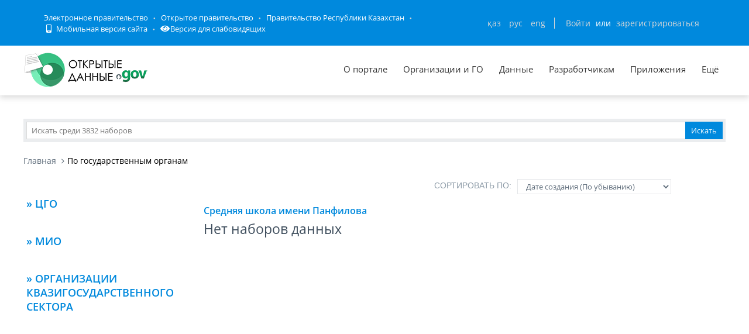

--- FILE ---
content_type: text/html; charset=utf-8
request_url: https://data.egov.kz/datasets/govagencies?govAgencyId=AX_y6yFol8eojGSyEmTi
body_size: 92476
content:
<!DOCTYPE html PUBLIC "-//W3C//DTD XHTML 1.0 Transitional//EN" "http://www.w3.org/TR/xhtml1/DTD/xhtml1-transitional.dtd">
<html xmlns="http://www.w3.org/1999/xhtml">
<head>
    <meta charset="utf-8">
    <title>По государственным органам</title>
    <link rel="icon" type="image/png" href="/public/images/icondata.png">

            <meta content="width=device-width, initial-scale=1.0" name="viewport">
    
    <meta http-equiv="X-UA-Compatible" content="IE=edge,chrome=1">

    <meta content="Отображение наборов по государственным органам" name="description">
    <meta content="Открытые данные, наборы, открытое правительство, казахстан, json" name="keywords">
    <meta content="egov" name="author">
    <meta name="robots" content="index, follow">

    <meta property="og:site_name" content="Открытые данные">
    <meta property="og:title" content="По государственным органам">
    <meta property="og:description" content="Отображение наборов по государственным органам">
    <meta property="og:type" content="website">
    <meta property="og:image" content="https://data.egov.kz/public/images/logodataru.png"><!-- link to image for socio -->
    <meta property="og:url" content="https://data.egov.kz">

    <link rel="stylesheet" href="/public/css/style.css" />
    <link href="/public/assets/frontend/layout/css/style.css" rel="stylesheet">
    <link href="/public/assets/global/css/components.css" rel="stylesheet">

    <link rel="stylesheet" href="/public/fontawesome/css/all.css">
    
    <!-- Global styles START -->
    <link href="/public/assets/global/plugins/font-awesome/css/font-awesome.min.css" rel="stylesheet">
    <link href="/public/assets/global/plugins/bootstrap/css/bootstrap.min.css" rel="stylesheet">
    <!-- Global styles END -->

    <link href="/public/assets/global/plugins/ion.rangeslider/css/ion.rangeSlider.css" rel="stylesheet" type="text/css"/>
    <link href="/public/assets/global/plugins/ion.rangeslider/css/ion.rangeSlider.Metronic.css" rel="stylesheet" type="text/css"/>

    <!-- BEGIN PAGE LEVEL STYLES -->
    <link rel="stylesheet" type="text/css" href="/public/assets/global/plugins/bootstrap-select/bootstrap-select.min.css"/>
    <link rel="stylesheet" type="text/css" href="/public/assets/global/plugins/select2/select2.css"/>
    <link rel="stylesheet" type="text/css" href="/public/assets/global/plugins/jquery-multi-select/css/multi-select.css"/>
    <!-- BEGIN THEME STYLES -->

    <!-- Page level plugin styles START -->
    <link href="/public/assets/global/plugins/fancybox/source/jquery.fancybox.css" rel="stylesheet">
    <link href="/public/assets/global/plugins/carousel-owl-carousel/owl-carousel/owl.carousel.css" rel="stylesheet">
    <link href="/public/assets/global/plugins/slider-revolution-slider/rs-plugin/css/settings.css" rel="stylesheet">
    <link href="/public/assets/global/plugins/uniform/css/uniform.default.css" rel="stylesheet" type="text/css">
    <link href="/public/assets/global/plugins/bootstrap-switch/css/bootstrap-switch.min.css" rel="stylesheet" type="text/css"/>

    <link href="/public/assets/global/plugins/jquery-ui/jquery-ui-1.10.3.custom.min.css" rel="stylesheet"/>
    <!-- Page level plugin styles END -->
    <link rel="stylesheet" type="text/css" href="/public/assets/global/plugins/bootstrap-toastr/toastr.min.css"/>
    <!-- Theme styles START -->
    <link href="/public/assets/global/css/components.css" rel="stylesheet">
    <link href="/public/assets/global/css/plugins.css" rel="stylesheet">
    <link href="/public/assets/frontend/layout/css/style.css" rel="stylesheet">
    <link href="/public/assets/frontend/pages/css/style-shop.css" rel="stylesheet" type="text/css">
    <link href="/public/assets/frontend/pages/css/style-revolution-slider.css" rel="stylesheet"><!-- metronic revo slider styles -->
    <link href="/public/assets/frontend/layout/css/style-responsive.css" rel="stylesheet">
    <link href="/public/assets/frontend/layout/css/themes/green.css" rel="stylesheet" id="style-color">
    <link href="/public/assets/frontend/layout/css/custom.css" rel="stylesheet">
    <link href="/public/assets/global/plugins/simple-line-icons/simple-line-icons.min.css" rel="stylesheet">
    <link rel="stylesheet" type="text/css" href="/public/assets/global/plugins/typeahead/typeahead.css">
    <link rel="stylesheet" type="text/css" href="/public/css/jcarousel.basic.css">

    <link href="/public/stylesheets/main.css" rel="stylesheet">
    <link href="/public/stylesheets/e-header.css" rel="stylesheet">

    <link rel="stylesheet" href="/public/mobile/mobile.css"/>
    <link href="/public/mobile/mobile_full_view.css" rel="stylesheet" type="text/css">

    <!--Spec version-->
    <link rel="stylesheet" href="/public/spec/spec.css"/>
    <link href="/public/spec/spec-inverted.css" rel="stylesheet">

    <style type="text/css">
    </style>

    <link rel="stylesheet" type="text/css" href="/public/css/jcarousel.basic.css">

    <link rel="stylesheet" type="text/css" href="/public/slick/slick.css" />
    <link rel="stylesheet" type="text/css" href="/public/slick/slick-theme.css" />

    <!-- Yandex.Metrika counter -->
    <script type="text/javascript" > (function(m,e,t,r,i,k,a){m[i]=m[i]||function(){(m[i].a=m[i].a||[]).push(arguments)}; m[i].l=1*new Date();k=e.createElement(t),a=e.getElementsByTagName(t)[0],k.async=1,k.src=r,a.parentNode.insertBefore(k,a)}) (window, document, "script", "https://mc.yandex.ru/metrika/tag.js", "ym"); ym(51837473, "init", { id:51837473, clickmap:true, trackLinks:true, accurateTrackBounce:true, webvisor:true }); </script> <noscript><div><img src="https://mc.yandex.ru/watch/51837473" style="position:absolute; left:-9999px;" alt="" /></div></noscript>
    <!-- /Yandex.Metrika counter -->



</head>

<body id="body-id" class=" ">
<div
        class="op-title-info"
        data-legalacts="component.OPENNPA"
        data-data="component.OPENDATA"
        data-budget="component.OPENBUDGET"
        data-dialog="component.OPENDIALOG"
        data-evaluation="component.EVALUATION"
        data-calendar_epir_events="calendar_epir_events"
></div>





<div id="proposalModal" class="modal fade" tabindex="-1" data-backdrop="static" data-keyboard="false">
    <div class="modal-dialog" style="z-index: 99999">
        <div class="modal-content">
            <div class="modal-header">
                <button type="button" class="close" data-dismiss="modal" aria-hidden="true"></button>
                <h4 class="modal-title">Заявка на открытые данные</h4>
            </div>
            <div class="modal-body">
                <ul class="nav nav-tabs nav-justified">
                    <li class="active" id="actualTab">
                        <a href="#tab_1_1_1" data-toggle="tab">
                        На актуализацию </a>
                    </li>
                    <li class="" id="publishTab">
                        <a href="#tab_1_1_2" data-toggle="tab">
                        На публикацию </a>
                    </li>

                </ul>
                <div class="tab-content">
                    <div class="tab-pane active" id="tab_1_1_1">
                        Для добавления заявки Вам необходимо осуществить <a href="/security/loginwithproposalmodal">авторизацию</a> или <a href="https://idp.egov.kz/idp/register.jsp">зарегистрироваться</a> 
                    </div>
                    <div class="tab-pane" id="tab_1_1_2">
                        Для добавления заявки Вам необходимо осуществить <a href="/security/loginwithproposalmodal">авторизацию</a> или <a href="https://idp.egov.kz/idp/register.jsp">зарегистрироваться</a> 
                    </div>

                </div>
            </div>
            <div class="modal-footer">
                <button type="button" data-dismiss="modal" class="btn default">Отмена</button>
            </div>
        </div>
    </div>
</div>





<link href="/public/assets/global/plugins/bvi/css/bvi.min.css" rel="stylesheet">
<div id="top">
    
    
    <header class="b-header">
    
        <div class="b-header__container container">
            <a href="#" class="b-header__menu-links js_showHeaderMenu">
                <span class="b-header__menu-btn"></span>
            </a>
            <div class="b-header__link-block js_headerMenu">
                <ul class="b-header__list">
                    <li class="b-header__list-item">
                        <a href="http://egov.kz" target="_blank" class="b-header__list-link">Электронное правительство</a>
                    </li>
                    <li class="b-header__list-item">
                        <a href="http://open.egov.kz" target="_blank" class="b-header__list-link">Открытое правительство</a>
                    </li>
                    <li class="b-header__list-item">
                        
                        <a href="http://government.kz/ru" target="_blank" class="b-header__list-link">Правительство Республики Казахстан</a>
                        
                        
                        
                    </li>
                    <li class="b-header__list-item mobile-version hide-spec hide-mobile">
                        <a href="javascript:void(0);" class="b-header__list-link">
                            <i class="fas fa-mobile-alt"></i>
                            Мобильная версия сайта</a>
                    </li>
<!--                    <li class="b-header__list-item spec-version hide-spec hide-mobile">-->
<!--                        <a href="javascript:void(0);" class="bvi-open b-header__list-link">-->
<!--                            <i class="fas fa-eye"></i>-->
<!--                            Версия для слабовидящихfffffffffff</a>-->
<!--                    </li>-->
                    <li class="b-header__list-item">
                        <a href="#" class="bvi-open b-header__list-link" title="Версия сайта для слабовидящих"><i class="fas fa-eye"></i>Версия для слабовидящих</a>
                    </li>
                </ul>
            </div>
            <div class="b-header__block">
                <div class="b-header__infoblock">
                    <div class="b-header__info b-header__info--lang">
                        <a href="/application/changelang?lang=kk" data-lang="kk" class=" b-header__link">ҚАЗ</a>
                        <a href="/application/changelang?lang=ru" data-lang="ru" class="b-header__link_active2 b-header__link">РУС</a>
                        <a href="/application/changelang?lang=en" data-lang="en" class=" b-header__link">ENG</a>
                    </div>
                    
                    
                        <div class="b-header__info">
                            <a href="/security/login" class="b-header__link">Войти</a>
                            <span class="b-header__text">или</span>
                            <a href="https://idp.egov.kz/idp/register.jsp" class="b-header__link">зарегистрироваться</a>
                        </div>
                    
                </div>
            </div>
        </div>
    </header>
    <!-- END HEADER -->
    <div id="top_2">
        <div class="inblock">
            <a id="logo" href="/"><img src="/public/images/logodataru.png"  /></a>
			<div class="resize top-menu-wrapper">
                <ul class="topmenu topright resize">
                    <li class=""><a href="/pages/about" >О портале</a></li>
                    <li class=""><a href="/govagenciescontroller/list" >Организации и ГО</a></li>
                    <li class="">
                        <a href="/datasets/listbygovagency">Данные</a>

                        <ul class="dropdown-menu">
                            <li class=""><a href="/datasets/listbycategory">По категориям</a></li>
                            <li class=""><a href="/datasets/listbygovagency">По ГО/организациям</a></li>
                            <li class=""><a href="/datasets/byusers">От внешних пользователей</a></li>
                            <li class=" hide-mobile"><a href="/proposals/actualize">Заявки</a></li>
                            <li class="show-mobile"><a href="#">Категории</a></li>
                            <li class=""><a href="/datasets/archive">Архивы</a></li>
                        </ul>
                    </li>
                    <li class="">
                        <a href="/pages/samples">Разработчикам</a>

                        <ul class="dropdown-menu">
                            <li><a href="/pages/samples">Описание API</a></li>
                            <li><a href="/pages/format">Формат данных</a></li>
                            <li class="">
                                <a href="/services/sample">
                                Примеры сервисов
                                </a>

                                <ul class="dropdown-menu">
                                    <li><a href="/services/rka">Поиск по РКА</a></li>
                                    <li><a href="/services/street">Проверка улиц</a></li>
                                    <li><a href="/services/con">Поиск ЦОН</a></li>
                                    <li><a href="/services/notaries">Поиск Нотариус</a></li>
                                    <li><a href="/services/pharmacy">Поиск Аптек</a></li>
                                </ul>
                            </li>
                            <li><a href="/application/downloadservicelist"><span>Перечень сервисов</span></a></li>
                            <li><a href="/profile/apikeylist"><span>Кабинет разработчика</span></a></li>

                        </ul>
                    </li>
                    <li class="show-mobile"><a href="javascript:void(0);">Подать заявку</a>
                        <ul>
                            <li><a
                                    data-original-title="Заявка на открытые данные"
                                    data-placement="left"
                                    data-toggle="modal"
                                    href="#proposalModal">На публикацию</a></li>
                            <li><a
                                    data-original-title="Заявка на открытые данные"
                                    data-placement="left"
                                    data-toggle="modal"
                                    href="#proposalModal">На актуализацию</a></li>
                        </ul>
                    </li>

                    <!--<li class=" hide-mobile"><a href="/news/list">Новости</a></li>-->
                    <li class=""><a href="/apps/list">Приложения</a></li>
                    <li class="show-mobile"><a href="javascript:void(0);">Компоненты ОП</a>
                        <ul>
                            <li><a class="none-decoration" href="https://dialog.egov.kz/">Открытый диалог</a></li>
                            <li><a class="none-decoration" href="https://budget.egov.kz/">Открытые бюджеты</a></li>
                            <li><a class="none-decoration" href="https://legalacts.egov.kz/">Открытые НПА</a></li>
                            <li><a class="none-decoration" href="https://evaluation.egov.kz/">Оценка эффективности деятельности ГО</a></li>
                        </ul>
                    </li>
                    <li class="show-mobile"><a href="/pages/help">Помощь пользователям</a></li>
                    <li>
                        <a>Ещё</a>

                        <ul class="dropdown-menu">
                            <li class=""><a href="/pages/faq">FAQ</a></li>

                            <li class=""><a href="/contests/list">Конкурсы</a></li>
                            
                            
                                <li class=""><a href="/pages/portalpage?id=57238451">АИС ОИП</a></li>
                                
                                <li class=""><a href="/pages/portalpage?id=122085422">Сервисы КПСиСУ</a></li>
                                
                                
                        </ul>
                    </li>
                </ul>
            </div>
        </div>
        <div class="extended-search col-xs-12 show-mobile">
            <div class="button-wrapper col-xs-12">
                <div class="button-position"></div>
            </div>
            <form action="/datasets/search" method="GET" id="searchM">
                <div id="mainBlock" style="display: none; width: 829px;padding: 15px">
                <input type="text" name="expType" id="expType" value="0" style="display: none"/>
                <div class="row">
                    <div class="col-xs-12 col-sm-6 col-md-6">
                        <div class="form-group">
                            <label for="govAgencyId">Владелец</label>
                            <select class="form-control" name="govAgencyId" id="govAgencyId">
                                <option value="">Не указано</option>
                                
                            </select>
                            <label for="category">Категории</label>
                            <select class="form-control" name="category">
                                <option value="">Не указано</option>
                                
                                <option value="AVS-EI0B99eXTcgzfxyo">Государственный сектор</option>
                                
                                <option value="AVHs8sbVNUjQC95Q0cm9">Здравоохранение</option>
                                
                                <option value="AX0OQPoNG0QrlYMCh_Ui">Инновации и связь</option>
                                
                                <option value="AXBYBzt4GpHoG9G1U8bl">Культура. Информация.</option>
                                
                                <option value="AXBYDCDMGpHoG9G1U8b7">Население и общество</option>
                                
                                <option value="AVHs80ZbNUjQC95Q0cri">Образование и наука</option>
                                
                                <option value="AVHs-IzUNUjQC95Q0d0s">Правовая система и общественная безопасность</option>
                                
                                <option value="AVUumIGU99eXTcgzf6YQ">Промышленность</option>
                                
                                <option value="AVUGiYXo99eXTcgzf4b8">Сельское, лесное, охотничье и рыбное хозяйства</option>
                                
                                <option value="AVSkW4E-99eXTcgzeLZt">Строительство и жилищно-коммунальное хозяйство</option>
                                
                                <option value="AVWfvGzsv7qpUunhUQ9U">Торговля</option>
                                
                                <option value="AVHs9wRnNUjQC95Q0dd2">Транспорт</option>
                                
                                <option value="AVHs8-bUNUjQC95Q0c0r">Труд, занятость и социальное обеспечение</option>
                                
                                <option value="AVWWoCRhv7qpUunhUOSf">Туризм и спорт</option>
                                
                                <option value="AVHs9e09NUjQC95Q0dQH">Финансы</option>
                                
                                <option value="AVHs-SziNUjQC95Q0d92">Экология, окружающая среда и гражданская защита</option>
                                
                                <option value="AVS9OWO599eXTcgzfxvi">Экономика</option>
                                
                                <option value="AVWQUcRBv7qpUunhTlT9">Энергетика</option>
                                
                            </select>
                        </div>
                    </div>
                    <div class="col-xs-12 col-sm-6 col-md-6">
                        <div class="form-group">
                            <label for="statusType">Статус актуальности</label>
                            <select class="form-control" name="statusType">
                                <option value="">Не указано</option>
                                <option value="1">Да</option>
                                <option value="0">Нет</option>
                            </select>
                            <label for="actualType">Тип актуализации</label>
                            <select class="form-control" name="actualType">
                                <option value="">Не указано</option>
                                <option value="DAILY">Ежедневно</option>
                                <option value="WEEKLY">Еженедельно</option>
                                <option value="MONTHLY">Ежемесячно</option>
                                <option value="QUARTERLY">Ежеквартально</option>
                                <option value="YEARLY">Ежегодно</option>
                                <option value="CONSTANTLY">Постоянно</option>
                                <option value="TWO_TIMES_A_YEAR">2 раза в год</option>
                                <option value="ONCE_EVERY_SIX_MONTHS">1 раз в полгода</option>
                                <option value="ONCE_EVERY_THREE_YEARS">1 раз в 3 года</option>
                                <option value="ONCE_EVERY_FOUR_YEARS">1 раз в 4 года</option>
                                <option value="ONCE_EVERY_FIVE_YEARS">1 раз в 5 лет</option>

                                <option value="AS_NEEDED">По мере необходимости</option>
                            </select>
                            <label class="control-label">Сортировать&nbsp;По:</label>
                            <select class="form-control" name="datasetSortSelect">
                                <option value="createdDateAsc">Дате создания (По возрастанию)</option>
                                <option value="createdDateDesc"
                                        selected="selected">Дате создания (По убыванию)</option>
                                <option value="modifiedDateAsc">Дате обновления (По возрастанию)</option>
                                <option value="modifiedDateDesc">Дате обновления (По убыванию)</option>
                            </select>
                            <div class="date-extended-search">
                                <label for="pDateBeg" style="font-size: 13px;">Период публикации</label>
                                <div class="form-control" style="border: none!important;">
                                    <span class="input-wrapper"><input type="date" name="pDateBeg"/></span>
                                    <span class="input-wrapper"><input type="date" name="pDateEnd"/></span>
                                </div>
                            </div>
                        </div>
                    </div>
                </div>
                <div class="modal-footer">
                    <div class="extended-search-footer-button">
                        <button type="button" class="btn btn-danger" onclick="mainReset()">Сбросить</button>
                    </div>
                    <div class="extended-search-footer-button">
                        <button type="submit" class="btn btn-success">Искать</button>
                    </div>
                </div>
                    <input type="hidden" name="text" id="mobile-text-field" />
            </div>
            </form>
        </div>
    </div>
</div>
<script src="/public/assets/global/plugins/jquery-1.11.0.min.js" type="text/javascript"></script>
<script src="/public/assets/global/plugins/bvi/js/js.cookie.js" type="text/javascript"></script>
<script src="/public/assets/global/plugins/bvi/js/bvi-init.js" type="text/javascript"></script>
<script src="/public/assets/global/plugins/bvi/js/bvi.min.js" type="text/javascript"></script>
<input type="hidden" name="authenticityToken" value="725676c591063496cd229967eccb659d55574f83"/>



<div class="resize main-wrapper">
    <div id="main_1" class="mainblock">

        <div id="search">
            <form action="/datasets/search" method="get" accept-charset="utf-8" enctype="application/x-www-form-urlencoded" >                <input type="text" name="text" class="text" placeholder="Искать среди 3832 наборов" /><input type="submit" name="ok" class="button" value="Искать" />
            
</form>        </div>


        

<ul class="breadcrumb">
    <li><a href="/">Главная</a></li>
    <li class="active">По государственным органам</li>
</ul>

<div class="row margin-bottom-40 ">
    <div class="sidebar col-md-3 col-sm-5">
        <ul class="cd-accordion-menu animated">
    <li class="has-children">
        <input type="checkbox"  class="nonUniform" name ="group-1" id="group-1">
                        
                                        </li>
</ul>
<ul class="cd-accordion-menu animated">
    <li class="has-children">
        <input type="checkbox"   class="nonUniform" name ="group-2" id="group-2">
        <label class="hide-mobile hide-spec" for="group-2">» ЦГО</label>
        <label class="show-mobile show-spec" for="group-2">ЦГО</label>
        <ul class="sidebar-item-list  ">

                    <div>
                <li><a href="/datasets/govagencies?govAgencyId=AXhuI-MwFKT3bahHJGyl" >Агентства по стратегическому планированию и реформам РК (313)</a></li>
            </div>
                                                                                                <div>
                <li><a href="/datasets/govagencies?govAgencyId=AW9WD_4ne7zYOHXmcS7S" >Агентство РК по регулированию и развитию финансового рынка (69)</a></li>
            </div>
                                <div>
                <li><a href="/datasets/govagencies?govAgencyId=AX2ycfzKDHNUPyLmc8Vd" >Агентство РК по финансовому мониторингу (4)</a></li>
            </div>
                                <div>
                <li><a href="/datasets/govagencies?govAgencyId=AVMxmRqUuUut7QcCOsdq" >Агентство по делам государственной службы РК (14)</a></li>
            </div>
                                                                        <li style="margin-left: 10px"><a href="/datasets/govagencies?govAgencyId=AW9U9WaZe7zYOHXmcSnM">АО Национальный центр по управлению персоналом государственной службы (5)</a></li>
                        
                                                                                <li style="margin-left: 10px"><a href="/datasets/govagencies?govAgencyId=AW9FtHnEe7zYOHXmcQcY">Академия государственного управления при Президенте РК (5)</a></li>
                        
                                                                    <div>
                <li><a href="/datasets/govagencies?govAgencyId=AXzqlOQlG0QrlYMCg-O2" >Агентство по защите и развитию конкуренции РК (4)</a></li>
            </div>
                                <div>
                <li><a href="/datasets/govagencies?govAgencyId=AWEi3d4XYAlcKR9g7zvH" >Высшая аудиторская палата РК (8)</a></li>
            </div>
                                                                        <li style="margin-left: 10px"><a href="/datasets/govagencies?govAgencyId=AXiieOrAFKT3bahHJXoq">ТОО &quot;Центр исследований, анализа и оценки эффективности&quot; (1)</a></li>
                        
                                                                    <div>
                <li><a href="/datasets/govagencies?govAgencyId=AVPHItpZ1KT8iE_U7zeS" >Генеральная Прокуратура РК (31)</a></li>
            </div>
                                <div>
                <li><a href="/datasets/govagencies?govAgencyId=AVGAuYywtbdHOrfpstqI" >Министерство внутренних дел РК (18)</a></li>
            </div>
                                                                        <li style="margin-left: 10px"><a href="/datasets/govagencies?govAgencyId=AW5pd1lpZo303cC6nfVm">АО Санаторий Казахстан (1)</a></li>
                        
                                                                                <li style="margin-left: 10px"><a href="/datasets/govagencies?govAgencyId=AW5pevyYZo303cC6nfVr">АО Санаторий Арман (1)</a></li>
                        
                                                                                <li style="margin-left: 10px"><a href="/datasets/govagencies?govAgencyId=AW5paqo8Zo303cC6nfUm">РГП Алатау (1)</a></li>
                        
                                                                                <li style="margin-left: 10px"><a href="/datasets/govagencies?govAgencyId=AW5pf-1JZo303cC6nfV6">ТОО Медиа-центр органов внутренних дел Республики Казахстан (1)</a></li>
                        
                                                                    <div>
                <li><a href="/datasets/govagencies?govAgencyId=AYpknEZmg9pIu34WlL6x" >Министерство водных ресурсов и ирригации РК (4)</a></li>
            </div>
                                                                        <li style="margin-left: 10px"><a href="/datasets/govagencies?govAgencyId=AX8qCgh_l8eojGSyC8kl">ТОО &quot;Казахский научно-исследовательский институт водного хозяйства&quot; (2)</a></li>
                        
                                                                                <li style="margin-left: 10px"><a href="/datasets/govagencies?govAgencyId=AZX708FpxGCMkpVcsgBo">Некоммерческое акционерное общество &laquo;Информационно- аналитический центр водных ресурсов&raquo; (0)</a></li>
                        
                                                                                <li style="margin-left: 10px"><a href="/datasets/govagencies?govAgencyId=AW6q_ljWLeo_VvJBStD1">РГП Казводхоз (9)</a></li>
                        
                                                                                <li style="margin-left: 10px"><a href="/datasets/govagencies?govAgencyId=AZYOcuTXxGCMkpVcuOrX">НАО &laquo;Национальная гидрогеологическая служба &laquo;Казгидрогеология&raquo; (0)</a></li>
                        
                                                                    <div>
                <li><a href="/datasets/govagencies?govAgencyId=AVHtCLm5NUjQC95Q0fe0" >Министерство здравоохранения РК (26)</a></li>
            </div>
                                                                        <li style="margin-left: 10px"><a href="/datasets/govagencies?govAgencyId=AYkKri1_z1pMs7MPCxp3">РГП на ПХВ Казахский научный центр дерматологии и инфекционных заболеваний (20)</a></li>
                        
                                                                                <li style="margin-left: 10px"><a href="/datasets/govagencies?govAgencyId=AYNBF7obcRAFJuveIV-Z"> РГП на ПХВ &laquo;Национальный научный центр фтизиопульмонологии Республики Казахстан&raquo;  (3)</a></li>
                        
                                                                                <li style="margin-left: 10px"><a href="/datasets/govagencies?govAgencyId=AXWMjIbEqcHULXjODFbX">РГП Научно-производственный центр трансфузиологии (22)</a></li>
                        
                                                                                <li style="margin-left: 10px"><a href="/datasets/govagencies?govAgencyId=AXTXum1tNEQNAVTHL4QU">РГП Национальный центр экспертизы КСЭК  (0)</a></li>
                        
                                                                                <li style="margin-left: 10px"><a href="/datasets/govagencies?govAgencyId=AX_5eBCll8eojGSyFb5L">РГП на ПХВ Национальный центр экспертизы КСЭК МЗ РК (3)</a></li>
                        
                                                                                <li style="margin-left: 10px"><a href="/datasets/govagencies?govAgencyId=AYNVKn_ucRAFJuveIYf4">РГП на ПХВ &quot;Научно-исследовательский институт курортологии медицинской реабилитации&quot; МЗ РК (38)</a></li>
                        
                                                                                <li style="margin-left: 10px"><a href="/datasets/govagencies?govAgencyId=AXiiWSKHFKT3bahHJXmV">ГУ &laquo;РЕСПУБЛИКАНСКАЯ ПСИХИАТРИЧЕСКАЯ БОЛЬНИЦА СПЕЦИАЛИЗИРОВАННОГО ТИПА С ИНТЕНСИВНЫМ НАБЛЮДЕНИЕМ&raquo;  (1)</a></li>
                        
                                                                    <div>
                <li><a href="/datasets/govagencies?govAgencyId=AVVTzSHr99eXTcgzgAWx" >Министерство иностранных дел РК (17)</a></li>
            </div>
                                                                        <li style="margin-left: 10px"><a href="/datasets/govagencies?govAgencyId=AXLgwGSC5692d6QSAx1p">АО НК Kazakh Invest (6)</a></li>
                        
                                                                                <li style="margin-left: 10px"><a href="/datasets/govagencies?govAgencyId=AXrIM8uYg_H4703cD1df">Институт внешнеполитических исследований при Министерстве иностранных дел РК (3)</a></li>
                        
                                                                                <li style="margin-left: 10px"><a href="/datasets/govagencies?govAgencyId=AXeQ8S5VFEeKyG8_mhvQ">РГП Дипломатический сервис (3)</a></li>
                        
                                                                                <li style="margin-left: 10px"><a href="/datasets/govagencies?govAgencyId=AXsKKcQ22-RQ2cq-IPKw">НАО &quot;Казахстанское агентство международного развития&quot; (4)</a></li>
                        
                                                                    <div>
                <li><a href="/datasets/govagencies?govAgencyId=AWBYP0cMxrzPvN57Z-iw" >Министерство искусственного интеллекта и цифрового развития РК (17)</a></li>
            </div>
                                                                        <li style="margin-left: 10px"><a href="/datasets/govagencies?govAgencyId=AXbXAu6dFEeKyG8_d4s9">АО Совместное Казахстанско-Российское предприятие Байтерек (4)</a></li>
                        
                                                                                <li style="margin-left: 10px"><a href="/datasets/govagencies?govAgencyId=AXdyQE1ZFEeKyG8_ltC6">РГП Государственная радиочастотная служба (0)</a></li>
                        
                                                                                <li style="margin-left: 10px"><a href="/datasets/govagencies?govAgencyId=AXX_PqW3FEeKyG8_Ya5L">НАО Государственная корпорация Правительство для граждан (1)</a></li>
                        
                                                                                <li style="margin-left: 10px"><a href="/datasets/govagencies?govAgencyId=AW8hi9Y0e7zYOHXmb28o">АО Национальные информационные технологии (23)</a></li>
                        
                                                                                <li style="margin-left: 10px"><a href="/datasets/govagencies?govAgencyId=AXJayk4Y5692d6QS_o5U">АО Национальная компания Қазақстан Ғарыш Сапары (8)</a></li>
                        
                                                                                <li style="margin-left: 10px"><a href="/datasets/govagencies?govAgencyId=AXddSBGWFEeKyG8_lmzQ">РГП Национальный центр геодезии и пространственной информации (2)</a></li>
                        
                                                                                <li style="margin-left: 10px"><a href="/datasets/govagencies?govAgencyId=AXeLYzuCFEeKyG8_mgXH">РГКП Институт прикладной математики (0)</a></li>
                        
                                                                                <li style="margin-left: 10px"><a href="/datasets/govagencies?govAgencyId=AXeQhP26FEeKyG8_mhoy">АО Национальный центр космических исследований и технологий (5)</a></li>
                        
                                                                                <li style="margin-left: 10px"><a href="/datasets/govagencies?govAgencyId=AXeQijcbFEeKyG8_mhpF">АО Республиканский центр космической связи (9)</a></li>
                        
                                                                                <li style="margin-left: 10px"><a href="/datasets/govagencies?govAgencyId=AXaZGANQFEeKyG8_dVpO">РГП Научно-исследовательский центр Ғарыш-Экология (3)</a></li>
                        
                                                                                <li style="margin-left: 10px"><a href="/datasets/govagencies?govAgencyId=AXW8ZTToqcHULXjOGI24">РГП Инфракос (3)</a></li>
                        
                                                                                <li style="margin-left: 10px"><a href="/datasets/govagencies?govAgencyId=AYM2p-JqcRAFJuveITUH">РГП на ПХВ Республиканский центр электронного здравоохранения (1)</a></li>
                        
                                                                    <div>
                <li><a href="/datasets/govagencies?govAgencyId=AV-1WM9txrzPvN57XyLb" >Министерство культуры и информации РК (36)</a></li>
            </div>
                                                                        <li style="margin-left: 10px"><a href="/datasets/govagencies?govAgencyId=AXT9FPUpNEQNAVTHNmqv">ТОО Институт прикладных этнополитических исследований (2)</a></li>
                        
                                                                                <li style="margin-left: 10px"><a href="/datasets/govagencies?govAgencyId=AW8cW4SehhRFgMZR-YUA">НАО Центр поддержки гражданских инициатив (3)</a></li>
                        
                                                                                <li style="margin-left: 10px"><a href="/datasets/govagencies?govAgencyId=AW8cNPDnhhRFgMZR-YRM">АО Республиканская телерадиокорпорация Қазақстан (1)</a></li>
                        
                                                                                <li style="margin-left: 10px"><a href="/datasets/govagencies?govAgencyId=AW8cPfMBhhRFgMZR-YRg">НАО Фонд Отандастар (4)</a></li>
                        
                                                                                <li style="margin-left: 10px"><a href="/datasets/govagencies?govAgencyId=AXLgzJiO5692d6QSAx2S">АО Казтелерадио (1)</a></li>
                        
                                                                                <li style="margin-left: 10px"><a href="/datasets/govagencies?govAgencyId=AW8cV7GBhhRFgMZR-YSi">НАО Казахстанский институт общественного развития (13)</a></li>
                        
                                                                                <li style="margin-left: 10px"><a href="/datasets/govagencies?govAgencyId=AW8cQmzChhRFgMZR-YRv">РГП Центр анализа и информации (6)</a></li>
                        
                                                                                                                    <li style="margin-left: 10px"><a href="/datasets/govagencies?govAgencyId=AW8cMoMYhhRFgMZR-YRA">ТОО Управляющая компания Қазмедиа орталығы  (2)</a></li>
                        
                                                                                <li style="margin-left: 10px"><a href="/datasets/govagencies?govAgencyId=AW5n9nHbZo303cC6nfJr"> НАО &laquo;Международный центр межконфессионального и межрелигиозного диалога&raquo; (1)</a></li>
                        
                                                                                <li style="margin-left: 10px"><a href="/datasets/govagencies?govAgencyId=AW8cToaDhhRFgMZR-YSS">ТОО Қазақ газеттері (5)</a></li>
                        
                                                                                                                    <li style="margin-left: 10px"><a href="/datasets/govagencies?govAgencyId=AW8cRRbzhhRFgMZR-YR6">АО Агентство Хабар (3)</a></li>
                        
                                                                                <li style="margin-left: 10px"><a href="/datasets/govagencies?govAgencyId=AXJ-YtGs5692d6QSAYPJ">АО Международное информационное агентство Казинформ (0)</a></li>
                        
                                                                                <li style="margin-left: 10px"><a href="/datasets/govagencies?govAgencyId=AXhtLPBBFKT3bahHJGWW">РГУ &laquo;Қоғамдық келісім&raquo; (1)</a></li>
                        
                                                                    <div>
                <li><a href="/datasets/govagencies?govAgencyId=AYGjN_as-SQAhmMAtpMA" >Министерство науки и высшего образования РК (17)</a></li>
            </div>
                                <div>
                <li><a href="/datasets/govagencies?govAgencyId=AVHtC45WNUjQC95Q0fxK" >Министерство национальной экономики РК (14)</a></li>
            </div>
                                                                        <li style="margin-left: 10px"><a href="/datasets/govagencies?govAgencyId=AYTgxwsldU7iRICfglp9">АО Bereke bank (1)</a></li>
                        
                                                                                <li style="margin-left: 10px"><a href="/datasets/govagencies?govAgencyId=AXvdzLmJG0QrlYMCbgy3">АО Банк развития Казахстана (1)</a></li>
                        
                                                                                <li style="margin-left: 10px"><a href="/datasets/govagencies?govAgencyId=AVgo36G7v7qpUunhZwVV">АО Казпочта (0)</a></li>
                        
                                                                                <li style="margin-left: 10px"><a href="/datasets/govagencies?govAgencyId=AXwlfObsG0QrlYMCc_xa">АО Фонд финансовой поддержки развития сельского хозяйства (1)</a></li>
                        
                                                                                <li style="margin-left: 10px"><a href="/datasets/govagencies?govAgencyId=AXvs__B9G0QrlYMCb6lE">АО КазАгроФинанс (119)</a></li>
                        
                                                                                <li style="margin-left: 10px"><a href="/datasets/govagencies?govAgencyId=AXvecNfPG0QrlYMCbg6v">АО Экспортная страховая компания &laquo;KazakhExport&raquo; (1)</a></li>
                        
                                                                                <li style="margin-left: 10px"><a href="/datasets/govagencies?govAgencyId=AXw16ZgAG0QrlYMCdDvm">АО Институт экономических исследований (9)</a></li>
                        
                                                                                <li style="margin-left: 10px"><a href="/datasets/govagencies?govAgencyId=AXxfIOgpG0QrlYMCdUHV">АО Казахстанский центр государственно-частного партнерства (1)</a></li>
                        
                                                                    <div>
                <li><a href="/datasets/govagencies?govAgencyId=AVHtCsLDNUjQC95Q0foB" >Министерство обороны РК (16)</a></li>
            </div>
                                                                        <li style="margin-left: 10px"><a href="/datasets/govagencies?govAgencyId=AW7zSpyUhhRFgMZR-QTg">АО Әскери құрылыс (3)</a></li>
                        
                                                                                <li style="margin-left: 10px"><a href="/datasets/govagencies?govAgencyId=AW7zRd2qhhRFgMZR-QTR">АО Казахстан ГИС центр (2)</a></li>
                        
                                                                                <li style="margin-left: 10px"><a href="/datasets/govagencies?govAgencyId=AW7zTXKghhRFgMZR-QTn">ТОО Авиационный учебный центр (3)</a></li>
                        
                                                                                <li style="margin-left: 10px"><a href="/datasets/govagencies?govAgencyId=AW7zWWjuhhRFgMZR-QUG">РГКП Военно-техническая школа (3)</a></li>
                        
                                                                                <li style="margin-left: 10px"><a href="/datasets/govagencies?govAgencyId=AXjpxdKRTvNMbnCEOyV8">АО Центр военно-стратегических исследований (4)</a></li>
                        
                                                                    <div>
                <li><a href="/datasets/govagencies?govAgencyId=AXzkC0euG0QrlYMCg4Wj" >Министерство по чрезвычайным ситуациям РК (19)</a></li>
            </div>
                                                                        <li style="margin-left: 10px"><a href="/datasets/govagencies?govAgencyId=AW5pkI64Zo303cC6nfXT">АО Өрт сөндіруші КЧС  (1)</a></li>
                        
                                                                                <li style="margin-left: 10px"><a href="/datasets/govagencies?govAgencyId=AW5pjFCYZo303cC6nfWv">КЧС ТОО &laquo;Республиканский учебно-методический центр Гражданской защиты&raquo;  (1)</a></li>
                        
                                                                                <li style="margin-left: 10px"><a href="/datasets/govagencies?govAgencyId=AW5pjtPzZo303cC6nfXJ">КЧС АО Казавиаспас (1)</a></li>
                        
                                                                    <div>
                <li><a href="/datasets/govagencies?govAgencyId=AYpkoPZ7g9pIu34WlL7D" >Министерство промышленности и строительства РК (42)</a></li>
            </div>
                                <div>
                <li><a href="/datasets/govagencies?govAgencyId=AVHtBYFSNUjQC95Q0faP" >Министерство просвещения РК (36)</a></li>
            </div>
                                                                        <li style="margin-left: 10px"><a href="/datasets/govagencies?govAgencyId=AXLbu0vV5692d6QSAwq0">АО Национальный центр повышения квалификации Өрлеу (0)</a></li>
                        
                                                                                <li style="margin-left: 10px"><a href="/datasets/govagencies?govAgencyId=AXLbq7-z5692d6QSAwoc">АО Информационно &ndash; аналитический центр (0)</a></li>
                        
                                                                                <li style="margin-left: 10px"><a href="/datasets/govagencies?govAgencyId=AXLbznX05692d6QSAwsQ">Республиканский научно-практический центр Дарын (0)</a></li>
                        
                                                                                <li style="margin-left: 10px"><a href="/datasets/govagencies?govAgencyId=AXLb09cm5692d6QSAwsg">Республиканский центр Дошкольное детство (0)</a></li>
                        
                                                                                <li style="margin-left: 10px"><a href="/datasets/govagencies?govAgencyId=AXLbxOwo5692d6QSAwrx">АО Финансовый цент (0)</a></li>
                        
                                                                                <li style="margin-left: 10px"><a href="/datasets/govagencies?govAgencyId=AXLbmMG95692d6QSAwnj">АО Центр международных программ (0)</a></li>
                        
                                                                                <li style="margin-left: 10px"><a href="/datasets/govagencies?govAgencyId=AXLby1ZU5692d6QSAwsL">Национальный научно-практический центр физической культуры (0)</a></li>
                        
                                                                                <li style="margin-left: 10px"><a href="/datasets/govagencies?govAgencyId=AXLbyG9U5692d6QSAwr-">НАО Talap (0)</a></li>
                        
                                                                                <li style="margin-left: 10px"><a href="/datasets/govagencies?govAgencyId=AXLb3SDf5692d6QSAws9">РГП Центр Болонского процесса и академической мобильности (0)</a></li>
                        
                                                                                <li style="margin-left: 10px"><a href="/datasets/govagencies?govAgencyId=AXLblwQd5692d6QSAwnf">РГКП Республиканский  научно-практический центр Учебник (0)</a></li>
                        
                                                                                <li style="margin-left: 10px"><a href="/datasets/govagencies?govAgencyId=AXLbp5v05692d6QSAwoH">РГКП Национальный научно-практический, образовательный и оздоровительный центр Бобек  (0)</a></li>
                        
                                                                                <li style="margin-left: 10px"><a href="/datasets/govagencies?govAgencyId=AXLb0ajw5692d6QSAwsb">РГКП Республиканский учебно-методический центр дополнительного образования  (0)</a></li>
                        
                                                                    <div>
                <li><a href="/datasets/govagencies?govAgencyId=AVQuCbrlSaMzTTZrHHHU" >Министерство сельского хозяйства РК (25)</a></li>
            </div>
                                                                        <li style="margin-left: 10px"><a href="/datasets/govagencies?govAgencyId=AXvtT3ddG0QrlYMCb6y9">АО Аграрная кредитная корпорация (4)</a></li>
                        
                                                                                <li style="margin-left: 10px"><a href="/datasets/govagencies?govAgencyId=AXc5ey6HFEeKyG8_kanR">АО Национальный управляющий холдинг КазАгро (6)</a></li>
                        
                                                                                <li style="margin-left: 10px"><a href="/datasets/govagencies?govAgencyId=AXXUtAg1FEeKyG8_YIMh">АО Национальная компания Продовольственная контрактная корпорация (12)</a></li>
                        
                                                                    <div>
                <li><a href="/datasets/govagencies?govAgencyId=AWt5lQL0GAv0qfjtzy0N" >Министерство торговли и интеграции РК (16)</a></li>
            </div>
                                                                        <li style="margin-left: 10px"><a href="/datasets/govagencies?govAgencyId=AX8Lakz0DHNUPyLmteqL">РГП на ПХВ  &laquo;Национальный центр аккредитации&raquo; (4)</a></li>
                        
                                                                                <li style="margin-left: 10px"><a href="/datasets/govagencies?govAgencyId=AXoS57-t4is9BrWlNiYD">АО &quot;Центр развития торговой политики &quot;QazTrade&quot; (8)</a></li>
                        
                                                                                <li style="margin-left: 10px"><a href="/datasets/govagencies?govAgencyId=AX8LN4m-DHNUPyLmten5">АО &ldquo;НК &ldquo;QazExpoCongress&rdquo; (2)</a></li>
                        
                                                                                <li style="margin-left: 10px"><a href="/datasets/govagencies?govAgencyId=AXpc72CXhdfU1RteZAxt">РГП &laquo;Казахстанский институт стандартизации и метрологии&raquo; (2)</a></li>
                        
                                                                                <li style="margin-left: 10px"><a href="/datasets/govagencies?govAgencyId=AX8K36iFDHNUPyLmteiV">АО &laquo;УК СЭЗ &laquo;МЦПС &laquo;Хоргос&raquo; (0)</a></li>
                        
                                                                    <div>
                <li><a href="/datasets/govagencies?govAgencyId=AVHtDnyMNUjQC95Q0gaU" >Министерство транспорта РК (31)</a></li>
            </div>
                                                                        <li style="margin-left: 10px"><a href="/datasets/govagencies?govAgencyId=AW6N3-Q6o58Go7JygOQ7">АО Международный аэропорт Нурсултан Назарбаев (2)</a></li>
                        
                                                                                <li style="margin-left: 10px"><a href="/datasets/govagencies?govAgencyId=AXvzomDLG0QrlYMCb9eF">АО Отбасы банк (37)</a></li>
                        
                                                                                <li style="margin-left: 10px"><a href="/datasets/govagencies?govAgencyId=AW6N1j2To58Go7JygOQd">АО  Национальный управляющий холдинг Байтерек (1)</a></li>
                        
                                                                                <li style="margin-left: 10px"><a href="/datasets/govagencies?govAgencyId=AW6RyB34o58Go7JygOzB">РГКП Қазақстан су жолдары (6)</a></li>
                        
                                                                                <li style="margin-left: 10px"><a href="/datasets/govagencies?govAgencyId=AW6R0A16o58Go7JygOzX">АО Институт развития электроэнергетики и энергосбережения (Казахэнергоэкспертиза) (2)</a></li>
                        
                                                                                <li style="margin-left: 10px"><a href="/datasets/govagencies?govAgencyId=AW6RzeTzo58Go7JygOzT">РГП Государственная вневедомственная экспертиза проектов (1)</a></li>
                        
                                                                                <li style="margin-left: 10px"><a href="/datasets/govagencies?govAgencyId=AW6N2y6Zo58Go7JygOQs">АО Национальная компания ҚазАвтоЖол (1)</a></li>
                        
                                                                                <li style="margin-left: 10px"><a href="/datasets/govagencies?govAgencyId=AW6SSFjno58Go7JygO9F">АО Академия гражданской авиации (2)</a></li>
                        
                                                                                <li style="margin-left: 10px"><a href="/datasets/govagencies?govAgencyId=AW6RyYBEo58Go7JygOzH">АО КазДорНИИ (1)</a></li>
                        
                                                                                <li style="margin-left: 10px"><a href="/datasets/govagencies?govAgencyId=AYZIxxujdU7iRICfovj6">РГП на ПХВ &quot;Национальный центр качества дорожных активов&quot; (3)</a></li>
                        
                                                                                <li style="margin-left: 10px"><a href="/datasets/govagencies?govAgencyId=AW6Rzwiuo58Go7JygOzW">РГП Республиканский центр государственного градостроительного планирования и кадастра (1)</a></li>
                        
                                                                                <li style="margin-left: 10px"><a href="/datasets/govagencies?govAgencyId=AW6N3umro58Go7JygOQ5">АО Казахстанский центр индустрии и экспорта Qazindustry (1)</a></li>
                        
                                                                                <li style="margin-left: 10px"><a href="/datasets/govagencies?govAgencyId=AW6Rxbsno58Go7JygOx5">АО Авиационная администрация Казахстана (1)</a></li>
                        
                                                                                <li style="margin-left: 10px"><a href="/datasets/govagencies?govAgencyId=AW6RxuAPo58Go7JygOx_">РГП Казаэронавигация (1)</a></li>
                        
                                                                                <li style="margin-left: 10px"><a href="/datasets/govagencies?govAgencyId=AW6RwnjTo58Go7JygOva">РГП Казспецэкспорт (9)</a></li>
                        
                                                                                <li style="margin-left: 10px"><a href="/datasets/govagencies?govAgencyId=AW6N2BxXo58Go7JygOQh">АО Казахстанская Жилищная Компания (17)</a></li>
                        
                                                                                <li style="margin-left: 10px"><a href="/datasets/govagencies?govAgencyId=AW6RzGUbo58Go7JygOzQ">АО Казахский научно-исследовательский и проектный институт строительства и архитектуры (7)</a></li>
                        
                                                                                <li style="margin-left: 10px"><a href="/datasets/govagencies?govAgencyId=AW6R05avo58Go7JygOzl">АО Научный центр противоинфекционных препаратов (1)</a></li>
                        
                                                                                <li style="margin-left: 10px"><a href="/datasets/govagencies?govAgencyId=AW6R0TOco58Go7JygOzZ">РГП Национальный центр по комплексной переработке минерального сырья Республики Казахстан (1)</a></li>
                        
                                                                                <li style="margin-left: 10px"><a href="/datasets/govagencies?govAgencyId=AW6RwMibo58Go7JygOvN">АО Национальная компания Казахстан инжиниринг (1)</a></li>
                        
                                                                                <li style="margin-left: 10px"><a href="/datasets/govagencies?govAgencyId=AW6RyzOOo58Go7JygOzP">АО Казахстанский центр модернизации и развития жилищно-коммунального хозяйства (4)</a></li>
                        
                                                                                <li style="margin-left: 10px"><a href="/datasets/govagencies?govAgencyId=AW6R0nRao58Go7JygOzf">РГП Национальный центр технологического прогнозирования (3)</a></li>
                        
                                                                    <div>
                <li><a href="/datasets/govagencies?govAgencyId=AV4OtAbVk9YfNWSJY7cP" >Министерство труда и социальной защиты населения РК (37)</a></li>
            </div>
                                                                        <li style="margin-left: 10px"><a href="/datasets/govagencies?govAgencyId=AW9GvJPee7zYOHXmcQ_p">РГКП Научно-практический центр развития социальной реабилитации (10)</a></li>
                        
                                                                                <li style="margin-left: 10px"><a href="/datasets/govagencies?govAgencyId=AW9GvBHxe7zYOHXmcQ_m">РГП Республиканский научно-исследовательский институт по охране труда (9)</a></li>
                        
                                                                                <li style="margin-left: 10px"><a href="/datasets/govagencies?govAgencyId=AW9GviE1e7zYOHXmcRAB">АО Государственная аннуитетная компания (19)</a></li>
                        
                                                                                <li style="margin-left: 10px"><a href="/datasets/govagencies?govAgencyId=AW9GudGle7zYOHXmcQ_a">АО Центр развития трудовых ресурсов (2)</a></li>
                        
                                                                                <li style="margin-left: 10px"><a href="/datasets/govagencies?govAgencyId=AW9Gu2GDe7zYOHXmcQ_g">АО Государственный фонд социального страхования (10)</a></li>
                        
                                                                    <div>
                <li><a href="/datasets/govagencies?govAgencyId=AVGAu9hftbdHOrfpst-j" >Министерство туризма и спорта РК (24)</a></li>
            </div>
                                                                        <li style="margin-left: 10px"><a href="/datasets/govagencies?govAgencyId=AW6id9sxLeo_VvJBSrhm">ГИК ЗМ Азрет-Султан (2)</a></li>
                        
                                                                                <li style="margin-left: 10px"><a href="/datasets/govagencies?govAgencyId=AW6iaTscLeo_VvJBSrSl">РГКП Национальный антидопинговый центр (2)</a></li>
                        
                                                                                <li style="margin-left: 10px"><a href="/datasets/govagencies?govAgencyId=AW6iZA5CLeo_VvJBSrSU">НАО Тіл-Қазына имени Шайсултана Шаяхметова (2)</a></li>
                        
                                                                                <li style="margin-left: 10px"><a href="/datasets/govagencies?govAgencyId=AW6idmEiLeo_VvJBSrhj">ГИК ЗМ Памятники древнего Тараза (2)</a></li>
                        
                                                                                <li style="margin-left: 10px"><a href="/datasets/govagencies?govAgencyId=AW6l-e0wLeo_VvJBSrxQ">Государственный историко-культурный и природный заповедник Улытау (2)</a></li>
                        
                                                                                <li style="margin-left: 10px"><a href="/datasets/govagencies?govAgencyId=AW6ihJvrLeo_VvJBSriJ">Национальный историко - культурный и музей-заповедник Ордабасы (2)</a></li>
                        
                                                                                <li style="margin-left: 10px"><a href="/datasets/govagencies?govAgencyId=AW6l-SqDLeo_VvJBSrxO">Государственный историко-культурный музей-заповедник Сарайшык (4)</a></li>
                        
                                                                                <li style="margin-left: 10px"><a href="/datasets/govagencies?govAgencyId=AW6ife7HLeo_VvJBSrhz">Государственный историко-культурный музей-заповедник Бозок (2)</a></li>
                        
                                                                                <li style="margin-left: 10px"><a href="/datasets/govagencies?govAgencyId=AW6if-EALeo_VvJBSrh5">Историко-культурный музей-заповедник Иссык (2)</a></li>
                        
                                                                                <li style="margin-left: 10px"><a href="/datasets/govagencies?govAgencyId=AW6iZoQ6Leo_VvJBSrSd">РГКП Центр спортивной медицины и реабилитации (2)</a></li>
                        
                                                                                <li style="margin-left: 10px"><a href="/datasets/govagencies?govAgencyId=AW6ihbWILeo_VvJBSriN">Историко-культурный музей Таңбалы (2)</a></li>
                        
                                                                                <li style="margin-left: 10px"><a href="/datasets/govagencies?govAgencyId=AW6ibHOFLeo_VvJBSrhF">РГУ Республиканская библиотека для незрячих и слабовидящих граждан (2)</a></li>
                        
                                                                                <li style="margin-left: 10px"><a href="/datasets/govagencies?govAgencyId=AW6l_IZQLeo_VvJBSrxX">АО Казахфильм имени Шакена Айманова (2)</a></li>
                        
                                                                                <li style="margin-left: 10px"><a href="/datasets/govagencies?govAgencyId=AW6icG91Leo_VvJBSrhR">ГМИ РК имени А. Кастеева (4)</a></li>
                        
                                                                                <li style="margin-left: 10px"><a href="/datasets/govagencies?govAgencyId=AW6iZ71tLeo_VvJBSrSj">РГКП Республиканский учебно-методический и аналитический центр по физической культуре и спорту (1)</a></li>
                        
                                                                                <li style="margin-left: 10px"><a href="/datasets/govagencies?govAgencyId=AW6icrWoLeo_VvJBSrhd">РГУ Национальная академическая библиотека Республики Казахстан (2)</a></li>
                        
                                                                                <li style="margin-left: 10px"><a href="/datasets/govagencies?govAgencyId=AW6ifGOdLeo_VvJBSrhv">Государственный историко-культурный музей-заповедник Берел (2)</a></li>
                        
                                                                                <li style="margin-left: 10px"><a href="/datasets/govagencies?govAgencyId=AW6ibjv1Leo_VvJBSrhK">РГКП Центральный государственный музей Республики Казахстан (5)</a></li>
                        
                                                                                <li style="margin-left: 10px"><a href="/datasets/govagencies?govAgencyId=AW6mARaXLeo_VvJBSrxq">АО Национальная компания Kazakh Tourism (3)</a></li>
                        
                                                                                <li style="margin-left: 10px"><a href="/datasets/govagencies?govAgencyId=AW6igke4Leo_VvJBSriF">Государственный археологический музей-заповедник Отырар (3)</a></li>
                        
                                                                                <li style="margin-left: 10px"><a href="/datasets/govagencies?govAgencyId=AW6ihv8KLeo_VvJBSrid">Государственный историко-культурный музей-заповедник Ботай (4)</a></li>
                        
                                                                                <li style="margin-left: 10px"><a href="/datasets/govagencies?govAgencyId=AW6l_y1MLeo_VvJBSrxi">НАО Государственный центр поддержки национального кино (3)</a></li>
                        
                                                                                <li style="margin-left: 10px"><a href="/datasets/govagencies?govAgencyId=AYqxO49Chp-TxGlvOtE_">РГП на ПХВ Казреставрация (1)</a></li>
                        
                                                                                <li style="margin-left: 10px"><a href="/datasets/govagencies?govAgencyId=AW6iaqp8Leo_VvJBSrSr">МКС РК ДРС (1)</a></li>
                        
                                                                                <li style="margin-left: 10px"><a href="/datasets/govagencies?govAgencyId=AW6idOArLeo_VvJBSrhg">РГКП Государственный республиканский корейский театр музыкальной комедии (3)</a></li>
                        
                                                                                <li style="margin-left: 10px"><a href="/datasets/govagencies?govAgencyId=AYZd5PkidU7iRICfo13M">РГУ &laquo;Национальная библиотека Республики Казахстан&quot; (0)</a></li>
                        
                                                                                <li style="margin-left: 10px"><a href="/datasets/govagencies?govAgencyId=AW6iexYYLeo_VvJBSrhs">Жидебай Государственный историко-культурный и литературно-мемориальный заповедник-музей Абая Жидебай-Борили (14)</a></li>
                        
                                                                    <div>
                <li><a href="/datasets/govagencies?govAgencyId=AVVdMErf99eXTcgzgBVy" >Министерство финансов РК (99)</a></li>
            </div>
                                                                        <li style="margin-left: 10px"><a href="/datasets/govagencies?govAgencyId=AXxul2mLG0QrlYMCdZX_">АО Государственное кредитное бюро (0)</a></li>
                        
                                                                    <div>
                <li><a href="/datasets/govagencies?govAgencyId=AWt5lp51GAv0qfjtzy0R" >Министерство экологии и природных ресурсов Республики Казахстан (30)</a></li>
            </div>
                                                                        <li style="margin-left: 10px"><a href="/datasets/govagencies?govAgencyId=AW6nWHSrLeo_VvJBSsLL">РГП на ПХВ Информационно-аналитический центр охраны окружающей среды (24)</a></li>
                        
                                                                                <li style="margin-left: 10px"><a href="/datasets/govagencies?govAgencyId=AW6q4sM5Leo_VvJBStCk">АО НГК Казгеология (29)</a></li>
                        
                                                                                <li style="margin-left: 10px"><a href="/datasets/govagencies?govAgencyId=AW6rEjc1Leo_VvJBStEv">НАО Международный центр зеленых технологий инвестиционных проектов (8)</a></li>
                        
                                                                                <li style="margin-left: 10px"><a href="/datasets/govagencies?govAgencyId=AXvs1CieG0QrlYMCb6hC">АО Казгеология (0)</a></li>
                        
                                                                                <li style="margin-left: 10px"><a href="/datasets/govagencies?govAgencyId=AW5kERmAZo303cC6ne6R">ТОО Республиканский центр геологической информации Казгеоинформ (8)</a></li>
                        
                                                                                <li style="margin-left: 10px"><a href="/datasets/govagencies?govAgencyId=AW5aPwCjOd6la8TtaYFh">АО Жасыл даму (14)</a></li>
                        
                                                                                <li style="margin-left: 10px"><a href="/datasets/govagencies?govAgencyId=AW6naQNCLeo_VvJBSscr">РГП Казгидромет (11)</a></li>
                        
                                                                    <div>
                <li><a href="/datasets/govagencies?govAgencyId=AVHs-9DmNUjQC95Q0edU" >Министерство энергетики РК (10)</a></li>
            </div>
                                                                        <li style="margin-left: 10px"><a href="/datasets/govagencies?govAgencyId=AXi2dqkNpF6w5WhUg_uJ">РГП Национальный ядерный центр РК (1)</a></li>
                        
                                                                                <li style="margin-left: 10px"><a href="/datasets/govagencies?govAgencyId=AXkL0bl5ka-3z7sUhwNV">АО &laquo;ИНФОРМАЦИОННО-АНАЛИТИЧЕСКИЙ ЦЕНТР НЕФТИ И ГАЗА&raquo; (1)</a></li>
                        
                                                                                <li style="margin-left: 10px"><a href="/datasets/govagencies?govAgencyId=AXkN9sHFka-3z7sUhyYw">ТОО PSA (0)</a></li>
                        
                                                                                <li style="margin-left: 10px"><a href="/datasets/govagencies?govAgencyId=AXhtsceTFKT3bahHJGe5">АО &laquo;Управляющая компания специальной экономической зоны &laquo;Национальный индустриальный нефтехимический технопарк&raquo;  (2)</a></li>
                        
                                                                                <li style="margin-left: 10px"><a href="/datasets/govagencies?govAgencyId=AXpcmAhyhdfU1RteZAgq">РГП Институт ядерной физики (0)</a></li>
                        
                                                                                <li style="margin-left: 10px"><a href="/datasets/govagencies?govAgencyId=AYTl0RAadU7iRICfhkdG">ТОО &laquo;Расчетно-финансовый центр по поддержке возобновляемых источников энергии&raquo; (2)</a></li>
                        
                                                                                <li style="margin-left: 10px"><a href="/datasets/govagencies?govAgencyId=AXj9gwZzqTBEHVhQ_awf">РГУ Капиталнефтегаз (0)</a></li>
                        
                                                                                <li style="margin-left: 10px"><a href="/datasets/govagencies?govAgencyId=AXxfKruXG0QrlYMCdUH-">АО &quot;Корэм&quot; (5)</a></li>
                        
                                                                                <li style="margin-left: 10px"><a href="/datasets/govagencies?govAgencyId=AYTl0RB1dU7iRICfhkdH">ТОО &laquo;Расчетно-финансовый центр по поддержке возобновляемых источников энергии&raquo; (0)</a></li>
                        
                                                                    <div>
                <li><a href="/datasets/govagencies?govAgencyId=AVHtAa8WNUjQC95Q0eh4" >Министерство юстиции РК (50)</a></li>
            </div>
                                                                        <li style="margin-left: 10px"><a href="/datasets/govagencies?govAgencyId=AX_jvJXYl8eojGSyEi1p">РГП на ПХВ &laquo;Институт законодательства и правовой информации Республики Казахстан&raquo; Министерства юстиции РК (3)</a></li>
                        
                                                                    <div>
                <li><a href="/datasets/govagencies?govAgencyId=AVPq5VzaCsZKBQJe1dBl" >Национальный Банк РК (41)</a></li>
            </div>
                                                                        <li style="margin-left: 10px"><a href="/datasets/govagencies?govAgencyId=AXnK3lcmXqSmx8ljJCSj">АО Казахстанский фонд гарантирования депозитов (2)</a></li>
                        
                                                                                <li style="margin-left: 10px"><a href="/datasets/govagencies?govAgencyId=AXtOQ0mRz5dmFfoxeB7n">АО &laquo;Центр развития платежных и финансовых технологий&raquo; (0)</a></li>
                        
                                                                                <li style="margin-left: 10px"><a href="/datasets/govagencies?govAgencyId=AXtOQhScz5dmFfoxeB7j">РГП &quot;Казахстанский монетный двор НБРК&quot; (0)</a></li>
                        
                                                                                <li style="margin-left: 10px"><a href="/datasets/govagencies?govAgencyId=AXtOP1jEz5dmFfoxeB7V">АО &quot;Государственное кредитное бюро&quot; (3)</a></li>
                        
                                                                                <li style="margin-left: 10px"><a href="/datasets/govagencies?govAgencyId=AXtOQmc1z5dmFfoxeB7k">РГП &quot;Банкнотная фабрика НБРК&quot; (3)</a></li>
                        
                                                                                <li style="margin-left: 10px"><a href="/datasets/govagencies?govAgencyId=AXvtSOYpG0QrlYMCb6yg">АО Казахстанский фонд устойчивости (1)</a></li>
                        
                                                                                <li style="margin-left: 10px"><a href="/datasets/govagencies?govAgencyId=AXtOQbKmz5dmFfoxeB7h">АO &quot;Центр обеспечения деятельности НБРК&quot; (0)</a></li>
                        
                                                                                <li style="margin-left: 10px"><a href="/datasets/govagencies?govAgencyId=AXtOQ94mz5dmFfoxeB7z">АО &quot;Центральный депозитарий ценных бумаг&quot; (7)</a></li>
                        
                                                                                <li style="margin-left: 10px"><a href="/datasets/govagencies?govAgencyId=AXtOPm80z5dmFfoxeB7R">РГП &quot;Казахстанский центр межбанковских расчетов НБРК&quot; (1)</a></li>
                        
                                                                                <li style="margin-left: 10px"><a href="/datasets/govagencies?govAgencyId=AXtOQv_az5dmFfoxeB7m">АО &quot;Банковское сервисное бюро НБК&quot; (10)</a></li>
                        
                                                                                <li style="margin-left: 10px"><a href="/datasets/govagencies?govAgencyId=AXtOQrNvz5dmFfoxeB7l">АО &quot;Национальная инвестиционная корпорация НБК&quot; (3)</a></li>
                        
                                                                    <div>
                <li><a href="/datasets/govagencies?govAgencyId=AVQOWPEICsZKBQJe1dWL" >Судебная администрация РК (7)</a></li>
            </div>
                                                                        <li style="margin-left: 10px"><a href="/datasets/govagencies?govAgencyId=AW6g0dKtLeo_VvJBSq-M">Институт переподготовки, повышения квалификации судей и работников судебной системы (0)</a></li>
                        
                                                                                <li style="margin-left: 10px"><a href="/datasets/govagencies?govAgencyId=AXhj_lxOFKT3bahHI6NL">АКАДЕМИЯ ПРАВОСУДИЯ ВС РК (0)</a></li>
                        
                                                                                <li style="margin-left: 10px"><a href="/datasets/govagencies?govAgencyId=AW6g0J-uLeo_VvJBSq-L">Институт послевузовского образования  (0)</a></li>
                        
                                                                    <div>
                <li><a href="/datasets/govagencies?govAgencyId=AV_J5jGRxrzPvN57YAsj" >Центральная избирательная комиссия РК (9)</a></li>
            </div>
                            </ul>
    </li>
</ul>

<ul class="cd-accordion-menu animated">
    <li class="has-children">
        <input type="checkbox"  class="nonUniform" name ="group-3" id="group-3">
        <label class="hide-mobile hide-spec" for="group-3">» МИО</label>
        <label class="show-mobile show-spec" for="group-3">МИО</label>
        <ul class="sidebar-item-list ">

                    <div>
                <li><a href="/datasets/govagencies?govAgencyId=AVUvuyGE99eXTcgzf9tb"> Акимат Акмолинской области (68)</a></li>
            </div>
                                <div>
                <li><a href="/datasets/govagencies?govAgencyId=AVUvunLO99eXTcgzf9ta"> Акимат Актюбинской области (51)</a></li>
            </div>
                                                                        <li style="margin-left: 10px"><a href="/datasets/govagencies?govAgencyId=AXgmETjGNgqabvqQlvNs">ГУ Управление энергетики и жилищно-коммунального хозяйства Актюбинской области (0)</a></li>
                        
                                                                                <li style="margin-left: 10px"><a href="/datasets/govagencies?govAgencyId=AXhkHD_zFKT3bahHI6O4">КГУ &laquo;Алға-Жылу&raquo; (0)</a></li>
                        
                                                                                <li style="margin-left: 10px"><a href="/datasets/govagencies?govAgencyId=AXiByNqVFKT3bahHJKni">КГУ &laquo;Центр социальной помощи&raquo;  (0)</a></li>
                        
                                                                                <li style="margin-left: 10px"><a href="/datasets/govagencies?govAgencyId=AXiBidrTFKT3bahHJKf6">КГУ &laquo; Центр ресоциализации лиц, оказавшихся в трудной жизненной ситуации&raquo;  (0)</a></li>
                        
                                                                                <li style="margin-left: 10px"><a href="/datasets/govagencies?govAgencyId=AXiBhu1dFKT3bahHJKfq">КГУ &laquo;Центра занятости населения&raquo; Актюбинской области (0)</a></li>
                        
                                                                                <li style="margin-left: 10px"><a href="/datasets/govagencies?govAgencyId=AXiBzkXQFKT3bahHJKpS">АО &quot;Молодёжно ресурсный центр города Актобе&quot; (0)</a></li>
                        
                                                                    <div>
                <li><a href="/datasets/govagencies?govAgencyId=AVTrrPm799eXTcgzf1KP"> Акимат Алматинской области (77)</a></li>
            </div>
                                                                        <li style="margin-left: 10px"><a href="/datasets/govagencies?govAgencyId=AXk7FQk-2XZJT3UvkGBT">КГУ Центр занятости населения акимата города Текели (1)</a></li>
                        
                                                                                <li style="margin-left: 10px"><a href="/datasets/govagencies?govAgencyId=AXj5ZRUdrYOiEQjaJ90l">ГКП на ПХВ Кербулакская ЦРБ (1)</a></li>
                        
                                                                                <li style="margin-left: 10px"><a href="/datasets/govagencies?govAgencyId=AYC8H98t2r1OVL7itYke">Общеобразовательная средняя школа №31  Талгарского района Алматинской области (0)</a></li>
                        
                                                                                <li style="margin-left: 10px"><a href="/datasets/govagencies?govAgencyId=AYC8H45H2r1OVL7itYkc">Общеобразовательная средняя школа №26 Талгарского района  Алматинской области (0)</a></li>
                        
                                                                                <li style="margin-left: 10px"><a href="/datasets/govagencies?govAgencyId=AYDLWdqsLYzDhePF_g4Z">ГККП &quot;Ясли сад Каусар&quot; Аксуского район Алматинской области&quot; (0)</a></li>
                        
                                                                                <li style="margin-left: 10px"><a href="/datasets/govagencies?govAgencyId=AYC9CYxg2r1OVL7itYt7">Средняя школа имени Кожбанбет би Панфиловского района (0)</a></li>
                        
                                                                                <li style="margin-left: 10px"><a href="/datasets/govagencies?govAgencyId=AYC9DY0R2r1OVL7itYuG">Акаральская начальная школа Панфиловского района (0)</a></li>
                        
                                                                                <li style="margin-left: 10px"><a href="/datasets/govagencies?govAgencyId=AYC21ELh2r1OVL7itX0h">ТОО &laquo;Ерке Plus&raquo; ДС Ерке (0)</a></li>
                        
                                                                                <li style="margin-left: 10px"><a href="/datasets/govagencies?govAgencyId=AYC21vlJ2r1OVL7itX0p">ТОО &quot;Асфандияр&quot;  (0)</a></li>
                        
                                                                                <li style="margin-left: 10px"><a href="/datasets/govagencies?govAgencyId=AYC3CEHL2r1OVL7itX4u">ТОО &laquo;GDS&raquo;888 &laquo;Ертегілер әлемі&raquo; (0)</a></li>
                        
                                                                                <li style="margin-left: 10px"><a href="/datasets/govagencies?govAgencyId=AYC3sDcG2r1OVL7itYCS">ТОО &quot;Детский сад&quot;Кішкентай жұлдыздар&quot; (0)</a></li>
                        
                                                                                <li style="margin-left: 10px"><a href="/datasets/govagencies?govAgencyId=AYC3CVL32r1OVL7itX42">&quot;Маленькие звездочки&quot;балабақшасы (0)</a></li>
                        
                                                                                <li style="margin-left: 10px"><a href="/datasets/govagencies?govAgencyId=AYC3CROF2r1OVL7itX4z">&quot;Нұр-тұмар&quot;бөбекжай-балабақшасы (0)</a></li>
                        
                                                                                <li style="margin-left: 10px"><a href="/datasets/govagencies?govAgencyId=AYC3AmFF2r1OVL7itX4b">Детский ясли сад &quot;Мариям апа &quot; (0)</a></li>
                        
                                                                                <li style="margin-left: 10px"><a href="/datasets/govagencies?govAgencyId=AYC3Ah8Q2r1OVL7itX4a">ТОО &quot;Нурлы болашақ 1&quot; (0)</a></li>
                        
                                                                                <li style="margin-left: 10px"><a href="/datasets/govagencies?govAgencyId=AYC3pqVz2r1OVL7itX-G">ТОО ДС &quot;Аружан&quot; (0)</a></li>
                        
                                                                                <li style="margin-left: 10px"><a href="/datasets/govagencies?govAgencyId=AYC3r3aG2r1OVL7itYCR">ЖШС  &quot;Doni-Noni&quot; (0)</a></li>
                        
                                                                                <li style="margin-left: 10px"><a href="/datasets/govagencies?govAgencyId=AYDRUTXcLYzDhePF_jE9">КГУ &quot;Ушаральская казахская гимназия с дошкольным миницентром&quot; Алакольского района Алматинской области (0)</a></li>
                        
                                                                                <li style="margin-left: 10px"><a href="/datasets/govagencies?govAgencyId=AYDMxKIELYzDhePF_iKW">ГККП &quot;Ясли-сад №1 Арай&quot; Алакольского района Алматинской области (0)</a></li>
                        
                                                                                <li style="margin-left: 10px"><a href="/datasets/govagencies?govAgencyId=AYDMrdlxLYzDhePF_iJn">Детский сад Карлыгаш Панфиловского района (0)</a></li>
                        
                                                                                <li style="margin-left: 10px"><a href="/datasets/govagencies?govAgencyId=AYDf8jz_LYzDhePF_lna">ГККП Детский сад  Балбобек с.Чунджа (0)</a></li>
                        
                                                                                <li style="margin-left: 10px"><a href="/datasets/govagencies?govAgencyId=AYDbvuAOLYzDhePF_k_1">КГУ  'Дубунская средняя школа' (0)</a></li>
                        
                                                                                <li style="margin-left: 10px"><a href="/datasets/govagencies?govAgencyId=AYDbvyBCLYzDhePF_k_4">КГУ  'Сункарская средняя школа' (0)</a></li>
                        
                                                                                <li style="margin-left: 10px"><a href="/datasets/govagencies?govAgencyId=AYDgFdIwLYzDhePF_lpg">ТОО Детский сад &quot;Сәби Нур&quot;  (0)</a></li>
                        
                                                                                <li style="margin-left: 10px"><a href="/datasets/govagencies?govAgencyId=AYDgG83ALYzDhePF_lp-">ТОО Детский сад &quot;DS Еркем-ай &quot; (0)</a></li>
                        
                                                                                <li style="margin-left: 10px"><a href="/datasets/govagencies?govAgencyId=AYDgGqjJLYzDhePF_lp4">ТОО Детский сад &quot;Аттилла&quot; (0)</a></li>
                        
                                                                                <li style="margin-left: 10px"><a href="/datasets/govagencies?govAgencyId=AXj5ToiFrYOiEQjaJ9y-">ГКП на ПХВ Алматинский областной кожно-венерологический диспансер (1)</a></li>
                        
                                                                                <li style="margin-left: 10px"><a href="/datasets/govagencies?govAgencyId=AXjyaEkTyTy7VRWHUQ4j">КГП на ПХВ Областной детский реабилитационный центр Куншуак (1)</a></li>
                        
                                                                                <li style="margin-left: 10px"><a href="/datasets/govagencies?govAgencyId=AXj3umokyTy7VRWHVLdi">ГКП на ПХВ Областной кардиологический центр (1)</a></li>
                        
                                                                                <li style="margin-left: 10px"><a href="/datasets/govagencies?govAgencyId=AXjusuSMyTy7VRWHUQBP">КГУ Райымбекская районная библеотека (0)</a></li>
                        
                                                                                <li style="margin-left: 10px"><a href="/datasets/govagencies?govAgencyId=AXjuzSAgyTy7VRWHUQDp">КГУ Районный дом культуры им Б.Мукая (0)</a></li>
                        
                                                                                <li style="margin-left: 10px"><a href="/datasets/govagencies?govAgencyId=AXj4x0eFrYOiEQjaJ9fH">ГКП на ПХВ Балхашская ЦРБ (1)</a></li>
                        
                                                                                <li style="margin-left: 10px"><a href="/datasets/govagencies?govAgencyId=AXjuwMMQyTy7VRWHUQCe">ТОО Хантәңірі редакциясы (0)</a></li>
                        
                                                                                <li style="margin-left: 10px"><a href="/datasets/govagencies?govAgencyId=AYC20x2J2r1OVL7itX0b">ТОО&quot;Ыртымак Жанабилов&quot; детский сад (0)</a></li>
                        
                                                                                <li style="margin-left: 10px"><a href="/datasets/govagencies?govAgencyId=AYC2soz_2r1OVL7itXyK">ТОО &quot;ФаиЗаман&quot; ясли-сад &quot;Алтынбесік&quot; (0)</a></li>
                        
                                                                                <li style="margin-left: 10px"><a href="/datasets/govagencies?govAgencyId=AYC2tQ4P2r1OVL7itXyX">ТОО &quot;ABC-Baby&quot; Детский ясли сад &quot;Лунтик&quot; (0)</a></li>
                        
                                                                                <li style="margin-left: 10px"><a href="/datasets/govagencies?govAgencyId=AYC21rkm2r1OVL7itX0n">ТОО СЕМЕНОВА ясли сад Baby-land  (0)</a></li>
                        
                                                                                <li style="margin-left: 10px"><a href="/datasets/govagencies?govAgencyId=AYC210KF2r1OVL7itX0r">Детский сад &quot;Ерке-Нұр&quot; (0)</a></li>
                        
                                                                                <li style="margin-left: 10px"><a href="/datasets/govagencies?govAgencyId=AX_zCGyFl8eojGSyEmWC">ГККП  &laquo;Детский сад № 25&raquo;  (0)</a></li>
                        
                                                                                <li style="margin-left: 10px"><a href="/datasets/govagencies?govAgencyId=AYC20Gmn2r1OVL7itX0J">ТОО &quot;Дуйсенкуль-&quot;Ана&quot; Детский сад  &quot;Ади-Дани&quot; (0)</a></li>
                        
                                                                                <li style="margin-left: 10px"><a href="/datasets/govagencies?govAgencyId=AYC2-9uT2r1OVL7itX3m">&quot;Детский ясли-садд &quot;Славный садик&quot; (0)</a></li>
                        
                                                                                <li style="margin-left: 10px"><a href="/datasets/govagencies?govAgencyId=AYC277Tt2r1OVL7itX2r">&quot;Бүлдіршін&quot; бөбекжай бақшасы (0)</a></li>
                        
                                                                                <li style="margin-left: 10px"><a href="/datasets/govagencies?govAgencyId=AYC2-3gJ2r1OVL7itX3h">ТОО &quot;Детский сад &quot;Дарынды бала&quot; (0)</a></li>
                        
                                                                                <li style="margin-left: 10px"><a href="/datasets/govagencies?govAgencyId=AYC2_CGX2r1OVL7itX3o">ТОО яслей сад &quot;Жан-Алина 2&quot; (0)</a></li>
                        
                                                                                <li style="margin-left: 10px"><a href="/datasets/govagencies?govAgencyId=AYC20SN72r1OVL7itX0M">&quot;Кошербаев&quot; детский сад (0)</a></li>
                        
                                                                                <li style="margin-left: 10px"><a href="/datasets/govagencies?govAgencyId=AYC2yxB52r1OVL7itXzy">ТОО &quot;Бибі-Ай&quot; детсад (0)</a></li>
                        
                                                                                <li style="margin-left: 10px"><a href="/datasets/govagencies?govAgencyId=AYC2yhqO2r1OVL7itXzu">детский сад &quot;Disney&quot;  (0)</a></li>
                        
                                                                                <li style="margin-left: 10px"><a href="/datasets/govagencies?govAgencyId=AYC2-lZ92r1OVL7itX3H">ТОО &quot;Bolashaq.com&quot; (0)</a></li>
                        
                                                                                <li style="margin-left: 10px"><a href="/datasets/govagencies?govAgencyId=AYC85f7x2r1OVL7itYsy">Общеобразовательная средняя школа №30 с дошкольным мини-центром Талгарского района Алматинской области Алматинской области (0)</a></li>
                        
                                                                                <li style="margin-left: 10px"><a href="/datasets/govagencies?govAgencyId=AYC9IPYb2r1OVL7itYvI">Средняя школа имени Аманбайулы с дошкольным мини &ndash; центром Панфиловского района (0)</a></li>
                        
                                                                                <li style="margin-left: 10px"><a href="/datasets/govagencies?govAgencyId=AYC9G-3B2r1OVL7itYu8">Ушаралская средняя школа с дошкольным мини центром Панфиловского района (0)</a></li>
                        
                                                                                <li style="margin-left: 10px"><a href="/datasets/govagencies?govAgencyId=AYDLU33ILYzDhePF_g31">ГККП  &laquo;Ясли-сад Карлыгаш&raquo; Аксуский район Алматинской области (0)</a></li>
                        
                                                                                <li style="margin-left: 10px"><a href="/datasets/govagencies?govAgencyId=AYC9Jdu02r1OVL7itYv9">Аулиеагашская средняя школа Панфиловского района (0)</a></li>
                        
                                                                                <li style="margin-left: 10px"><a href="/datasets/govagencies?govAgencyId=AYC9Ipaz2r1OVL7itYvP">Надекская средняя школа Панфиловского района (0)</a></li>
                        
                                                                                <li style="margin-left: 10px"><a href="/datasets/govagencies?govAgencyId=AYC3tfZu2r1OVL7itYCl">ТОО&quot;Рома-Айша д/с &quot;Рома-Айша&quot; (0)</a></li>
                        
                                                                                <li style="margin-left: 10px"><a href="/datasets/govagencies?govAgencyId=AXjtXxmaTvNMbnCEPLCT">ГКП на ПХВ Алматинский областной центр по борьбе и профилактике СПИД (2)</a></li>
                        
                                                                                <li style="margin-left: 10px"><a href="/datasets/govagencies?govAgencyId=AXjt9P4yyTy7VRWHUKcs">КГУ Алматинский областной специализированный дом ребенка с.Шелек (0)</a></li>
                        
                                                                                <li style="margin-left: 10px"><a href="/datasets/govagencies?govAgencyId=AXjph6jCTvNMbnCEOySH">ГКП на ПХВ Талдыкорганская городская поликлиника №2 (1)</a></li>
                        
                                                                                <li style="margin-left: 10px"><a href="/datasets/govagencies?govAgencyId=AXjtsQrayTy7VRWHUKXD">ГКП на ПХВ Сарканская ЦРБ (1)</a></li>
                        
                                                                                <li style="margin-left: 10px"><a href="/datasets/govagencies?govAgencyId=AXjpr-I4TvNMbnCEOyUx">ГКП на ПХВ Жамбылская ЦРБ (1)</a></li>
                        
                                                                                <li style="margin-left: 10px"><a href="/datasets/govagencies?govAgencyId=AXjuCgwhyTy7VRWHUKfB">ГКП на ПХВ Уйгурская ЦРБ (1)</a></li>
                        
                                                                                <li style="margin-left: 10px"><a href="/datasets/govagencies?govAgencyId=AX5THUsXDHNUPyLmmXy3">КГУ &quot;Средняя школа-гимназия имени С. Серкебаева с дошкольным миницентром и начальной школой Туменбай&quot; Кегенского района (0)</a></li>
                        
                                                                                <li style="margin-left: 10px"><a href="/datasets/govagencies?govAgencyId=AX5S2DXzDHNUPyLmmXtR">КГУ &quot;Средняя школа Карабулак с дошкольным миницентром&quot; Кегенского района (0)</a></li>
                        
                                                                                <li style="margin-left: 10px"><a href="/datasets/govagencies?govAgencyId=AYDRpT9wLYzDhePF_jJT">КГУ &quot;Шынжылинская основная средняя школа&quot; Алакольского района Алматинской области (0)</a></li>
                        
                                                                                <li style="margin-left: 10px"><a href="/datasets/govagencies?govAgencyId=AYDMMgDmLYzDhePF_iCL"> ГККП детский сад &quot;Нұрай&quot; Алакольского района Алматинской области (0)</a></li>
                        
                                                                                <li style="margin-left: 10px"><a href="/datasets/govagencies?govAgencyId=AYC9Ega22r1OVL7itYuU">Керимагашская начальная школа Панфиловского района (0)</a></li>
                        
                                                                                <li style="margin-left: 10px"><a href="/datasets/govagencies?govAgencyId=AYDMpAQ4LYzDhePF_iJC">Детский сад Шамшырак Панфиловского района (0)</a></li>
                        
                                                                                <li style="margin-left: 10px"><a href="/datasets/govagencies?govAgencyId=AYDMppgOLYzDhePF_iJR">Детский  сад Кызгалдак Панфиловского района (0)</a></li>
                        
                                                                                <li style="margin-left: 10px"><a href="/datasets/govagencies?govAgencyId=AYDf87_bLYzDhePF_loD">ТОО Детский сад &quot;Умнички&quot;  (0)</a></li>
                        
                                                                                <li style="margin-left: 10px"><a href="/datasets/govagencies?govAgencyId=AYC3uElW2r1OVL7itYCx">ТОО Ақбалдырған бөбекжай (0)</a></li>
                        
                                                                                <li style="margin-left: 10px"><a href="/datasets/govagencies?govAgencyId=AYDQmv7uLYzDhePF_i4W">КГУ &quot;Енбекшинская средняя школа с дошкольным миницентром&quot; Алакольского района Алматинской области (0)</a></li>
                        
                                                                                <li style="margin-left: 10px"><a href="/datasets/govagencies?govAgencyId=AYC7vGYx2r1OVL7itYbP">Многопрофильная школа-гимназия №19 с дошкольным мини-центром Алматинской области (0)</a></li>
                        
                                                                                <li style="margin-left: 10px"><a href="/datasets/govagencies?govAgencyId=AYDMdS5XLYzDhePF_iFV">КГУ &quot;Карлыгашская основная средняя школа&quot;государственного учреждения &quot;Отдел образования Алакольскогоа&quot; МКШ (0)</a></li>
                        
                                                                                <li style="margin-left: 10px"><a href="/datasets/govagencies?govAgencyId=AYC7uqy_2r1OVL7itYbJ">Общеобразовательная средняя школа №2 имени Сакена Сейфуллина Алматинской области (0)</a></li>
                        
                                                                                <li style="margin-left: 10px"><a href="/datasets/govagencies?govAgencyId=AX_y8FA0l8eojGSyEmTz">Средняя школа имени Ельтая с начальной школой Сарыбулак (0)</a></li>
                        
                                                                                <li style="margin-left: 10px"><a href="/datasets/govagencies?govAgencyId=AYC22yAB2r1OVL7itX0-">ТОО &quot;Яслисад Амиржан&quot; (0)</a></li>
                        
                                                                                <li style="margin-left: 10px"><a href="/datasets/govagencies?govAgencyId=AYC2r0vT2r1OVL7itXx2">ТОО &quot;ОЦ АҚНИЕТ&quot; (0)</a></li>
                        
                                                                                <li style="margin-left: 10px"><a href="/datasets/govagencies?govAgencyId=AYDgFUeiLYzDhePF_lpe">ТОО Детский сад &quot;DS_Ihsan&quot; (0)</a></li>
                        
                                                                                <li style="margin-left: 10px"><a href="/datasets/govagencies?govAgencyId=AXhobCXeFKT3bahHI7ZI">ИП Мукашева КК Дана ясли детский сад    (0)</a></li>
                        
                                                                                <li style="margin-left: 10px"><a href="/datasets/govagencies?govAgencyId=AX5SwGihDHNUPyLmmXrA">КГУ &quot;Средняя школа имени Узак Багаева с дошкольным миницентром и начальной школой Алгабас&quot; Кегенского района (0)</a></li>
                        
                                                                                <li style="margin-left: 10px"><a href="/datasets/govagencies?govAgencyId=AX5RyIhwDHNUPyLmmVcq">КГУ &quot;Средняя школа имени С. Бейсембетулы с дошкольным миницентром&quot; Кегенского района (0)</a></li>
                        
                                                                                <li style="margin-left: 10px"><a href="/datasets/govagencies?govAgencyId=AX5Sx-JHDHNUPyLmmXsf">КГУ &quot;Средняя школа Капеза Байгабылулы с дошкольным миницентром&quot; Кегенского района (0)</a></li>
                        
                                                                                <li style="margin-left: 10px"><a href="/datasets/govagencies?govAgencyId=AX5RlcLDDHNUPyLmmVZT">КГУ &quot;Начальная школа &quot;Жинишке&quot; Кегенского района (0)</a></li>
                        
                                                                                <li style="margin-left: 10px"><a href="/datasets/govagencies?govAgencyId=AX5RiRp5DHNUPyLmmVY4">ГККП Балдаурен Кегенского района (0)</a></li>
                        
                                                                                <li style="margin-left: 10px"><a href="/datasets/govagencies?govAgencyId=AYC9K2za2r1OVL7itYwN">Енбекшинская средняя школа с дошкольным мини центром Панфиловского района (0)</a></li>
                        
                                                                                <li style="margin-left: 10px"><a href="/datasets/govagencies?govAgencyId=AYDLcVMgLYzDhePF_g6E">ГКП Ясли-сад &quot;Айналайын&quot; Илийского района Алматинской области (0)</a></li>
                        
                                                                                <li style="margin-left: 10px"><a href="/datasets/govagencies?govAgencyId=AYC9KEHx2r1OVL7itYwG">Дарбазакумская основная школа Панфиловского района (0)</a></li>
                        
                                                                                <li style="margin-left: 10px"><a href="/datasets/govagencies?govAgencyId=AYC9FUjk2r1OVL7itYuk">Нагарашинская средняя школа Панфиловского района (0)</a></li>
                        
                                                                                <li style="margin-left: 10px"><a href="/datasets/govagencies?govAgencyId=AYC9FMJV2r1OVL7itYui">Средняя школа имени Крылова Панфиловского района (0)</a></li>
                        
                                                                                <li style="margin-left: 10px"><a href="/datasets/govagencies?govAgencyId=AYC9Fsuk2r1OVL7itYup">Средняя школа интернат №6 Панфиловского района (0)</a></li>
                        
                                                                                <li style="margin-left: 10px"><a href="/datasets/govagencies?govAgencyId=AYDMl4d9LYzDhePF_iHp">КГУ &laquo;Кабанбайская средняя школа №1 с дошкольным миницентром&raquo; Алакольского района Алматинской области (0)</a></li>
                        
                                                                                <li style="margin-left: 10px"><a href="/datasets/govagencies?govAgencyId=AYDbmWAULYzDhePF_k74">КГУ 'Тигерменская уйгурская средняя школа с дошкольным мини-цетром' (0)</a></li>
                        
                                                                                <li style="margin-left: 10px"><a href="/datasets/govagencies?govAgencyId=AYDMyuYRLYzDhePF_iKj">КГУ &quot;Средняя школа №1 города Ушарал&quot; Алакольского района Алматинской области (0)</a></li>
                        
                                                                                <li style="margin-left: 10px"><a href="/datasets/govagencies?govAgencyId=AYDbfsriLYzDhePF_k6z">КГУ 'Средняя школа №3 имени Ильи Молутова (Бахтия)' (0)</a></li>
                        
                                                                                <li style="margin-left: 10px"><a href="/datasets/govagencies?govAgencyId=AYDbfwgFLYzDhePF_k61">КГУ 'Средняя школа имени Жанабая Кудайбергенова' (0)</a></li>
                        
                                                                                <li style="margin-left: 10px"><a href="/datasets/govagencies?govAgencyId=AYDbmRptLYzDhePF_k73">КГУ средняя школа  им.И.Искандерова (0)</a></li>
                        
                                                                                <li style="margin-left: 10px"><a href="/datasets/govagencies?govAgencyId=AYDbmOHdLYzDhePF_k72">КГУ 'Долайтинская средняя школа' (0)</a></li>
                        
                                                                                <li style="margin-left: 10px"><a href="/datasets/govagencies?govAgencyId=AX8mK02Gl8eojGSyC7zz">ГКП на ПХВ &laquo;Қаратал таза су&raquo; (0)</a></li>
                        
                                                                                <li style="margin-left: 10px"><a href="/datasets/govagencies?govAgencyId=AYDbgGkfLYzDhePF_k69">КГУ 'Таскарасуская средняя школа' (0)</a></li>
                        
                                                                                <li style="margin-left: 10px"><a href="/datasets/govagencies?govAgencyId=AYC72v662r1OVL7itYdN">ШКОЛА-ГИМНАЗИЯ ИМЕНИ Б.БЕЙСЕКБАЕВА С ДОШКОЛЬНЫМ МИНИ ЦЕНТРОМ  Балхашского района (0)</a></li>
                        
                                                                                <li style="margin-left: 10px"><a href="/datasets/govagencies?govAgencyId=AYC74uZJ2r1OVL7itYdl">Средняя школа имени М.Сенгирбаева с дошкольным мини центром Балхашского района (0)</a></li>
                        
                                                                                <li style="margin-left: 10px"><a href="/datasets/govagencies?govAgencyId=AYC75ZB52r1OVL7itYds">Детский  сад &quot; Балдырган&quot;  в  селе  Кокжиде Балхашского района (0)</a></li>
                        
                                                                                <li style="margin-left: 10px"><a href="/datasets/govagencies?govAgencyId=AYC75ENY2r1OVL7itYdp">Детский сад &quot;Балауса&quot; в селе Акдала Балхашского района (0)</a></li>
                        
                                                                                <li style="margin-left: 10px"><a href="/datasets/govagencies?govAgencyId=AYC8IMQQ2r1OVL7itYkj">Детский сад &quot;Арман&quot; в селе Бакбакты  Балхашского района (0)</a></li>
                        
                                                                                <li style="margin-left: 10px"><a href="/datasets/govagencies?govAgencyId=AXixuiJzpF6w5WhUg4Mk">КГУ Детско-юношеская спортивная школа по конному спорту и современному пятиборью города Капшагай (1)</a></li>
                        
                                                                                <li style="margin-left: 10px"><a href="/datasets/govagencies?govAgencyId=AYC7zq3s2r1OVL7itYck">Средняя школа имени Н. Бозжанова с дошкольным мини-центром Балхашского района (0)</a></li>
                        
                                                                                <li style="margin-left: 10px"><a href="/datasets/govagencies?govAgencyId=AYC7zCiF2r1OVL7itYcb">Аккольская средняя школа с дошкольным мини центром Балхашского района (0)</a></li>
                        
                                                                                <li style="margin-left: 10px"><a href="/datasets/govagencies?govAgencyId=AYC7yJmx2r1OVL7itYb5">Средняя школа Бирлик Балхашского района (0)</a></li>
                        
                                                                                <li style="margin-left: 10px"><a href="/datasets/govagencies?govAgencyId=AYC7xyVS2r1OVL7itYb0">Школа-интернат Баканас Балхашского района (0)</a></li>
                        
                                                                                <li style="margin-left: 10px"><a href="/datasets/govagencies?govAgencyId=AXj97lNvfusnKhKDTmpn">АО Региональный институт развития Социальная-предпринимательская корпорация Жетісу (8)</a></li>
                        
                                                                                <li style="margin-left: 10px"><a href="/datasets/govagencies?govAgencyId=AXixuR9LpF6w5WhUg4Me">КГУ Областная школа высшего спортивного мастерства (0)</a></li>
                        
                                                                                <li style="margin-left: 10px"><a href="/datasets/govagencies?govAgencyId=AXfX9fRqNgqabvqQkpFr">КГУ Государственный архив Алматинской области (2)</a></li>
                        
                                                                                <li style="margin-left: 10px"><a href="/datasets/govagencies?govAgencyId=AXgn2OkaNgqabvqQlvzq">ТОО Газета Заман жаршысы (1)</a></li>
                        
                                                                                <li style="margin-left: 10px"><a href="/datasets/govagencies?govAgencyId=AXgwLS8NFKT3bahHIs7U">ГУ Средняя школа имени К. Сатпаева Карасайского района (0)</a></li>
                        
                                                                                <li style="margin-left: 10px"><a href="/datasets/govagencies?govAgencyId=AXgvRdOrFKT3bahHIsy2">КГКП Детский сад Брусничка Карасайского района (0)</a></li>
                        
                                                                                <li style="margin-left: 10px"><a href="/datasets/govagencies?govAgencyId=AXg0mAbhFKT3bahHItzF">ГККП Ясли-детский сад Балбобек Караталского района (0)</a></li>
                        
                                                                                <li style="margin-left: 10px"><a href="/datasets/govagencies?govAgencyId=AXgvAhjzFKT3bahHIswl">КГКП Детский сад Бота Карасайского района (1)</a></li>
                        
                                                                                <li style="margin-left: 10px"><a href="/datasets/govagencies?govAgencyId=AXgxQK53FKT3bahHItFa">КГКП Каскеленский колледж культуры (0)</a></li>
                        
                                                                                <li style="margin-left: 10px"><a href="/datasets/govagencies?govAgencyId=AXg0tpCFFKT3bahHIt09">ГУ Средняя школа гимназия имени Абая Карасайского района (0)</a></li>
                        
                                                                                <li style="margin-left: 10px"><a href="/datasets/govagencies?govAgencyId=AXg2FGWtFKT3bahHIuN3">ГКП Районная библиотек Ескельдиского района (1)</a></li>
                        
                                                                                <li style="margin-left: 10px"><a href="/datasets/govagencies?govAgencyId=AXg24HYvFKT3bahHIuVa">КГУ Центр занятости населения  акимата Талгарского района (1)</a></li>
                        
                                                                                <li style="margin-left: 10px"><a href="/datasets/govagencies?govAgencyId=AXhArp8tFKT3bahHIwp4">ГКП Каракемерский профессиональный колледж (0)</a></li>
                        
                                                                                <li style="margin-left: 10px"><a href="/datasets/govagencies?govAgencyId=AXg7FB7MFKT3bahHIvgz">ГУ Средняя школа №6 города Текели (0)</a></li>
                        
                                                                                <li style="margin-left: 10px"><a href="/datasets/govagencies?govAgencyId=AXg7ANS2FKT3bahHIvcY">ГКП Общественное согласие (1)</a></li>
                        
                                                                                <li style="margin-left: 10px"><a href="/datasets/govagencies?govAgencyId=AXg24NHaFKT3bahHIuVb">ТОО Талғар тұрғын үй (1)</a></li>
                        
                                                                                <li style="margin-left: 10px"><a href="/datasets/govagencies?govAgencyId=AXg7jL7VFKT3bahHIvqb">ГККП Алматинский облостной колледж инновационных технологий в сфере сервиса и питания (0)</a></li>
                        
                                                                                <li style="margin-left: 10px"><a href="/datasets/govagencies?govAgencyId=AXhDOa0VFKT3bahHIxCi">КГУ Историко-культурный центр Атамекен Первого Президента Республики Казахстан -Елбасы (1)</a></li>
                        
                                                                                <li style="margin-left: 10px"><a href="/datasets/govagencies?govAgencyId=AXhARl8jFKT3bahHIwkf">ГКУ Средняя общеобразовательная школа №6 им. К.Жалайырова с. Шенгельды (0)</a></li>
                        
                                                                                <li style="margin-left: 10px"><a href="/datasets/govagencies?govAgencyId=AXhDSgueFKT3bahHIxEt">ГУ Туристский  информационный  центр (1)</a></li>
                        
                                                                                <li style="margin-left: 10px"><a href="/datasets/govagencies?govAgencyId=AXhGBJqGFKT3bahHIyZI">КГУ Есикский центр оказания специальных социальных услуг Аманат (1)</a></li>
                        
                                                                                <li style="margin-left: 10px"><a href="/datasets/govagencies?govAgencyId=AXhjlw-xFKT3bahHI6H8">КГУ Управление обеспечения мобилизационной подготовки, гражданской и территориальной обороны (1)</a></li>
                        
                                                                                <li style="margin-left: 10px"><a href="/datasets/govagencies?govAgencyId=AXhkJ68hFKT3bahHI6Pt">ТОО Жилищная служба города Талдыкорган (0)</a></li>
                        
                                                                                <li style="margin-left: 10px"><a href="/datasets/govagencies?govAgencyId=AXhkIKt0FKT3bahHI6PO">КГУ Центр социальной помощи жертвам бытового насилия (1)</a></li>
                        
                                                                                <li style="margin-left: 10px"><a href="/datasets/govagencies?govAgencyId=AXhkgn00FKT3bahHI6UF">КГУ Средняя школа им. Құлжабай батыр (0)</a></li>
                        
                                                                                <li style="margin-left: 10px"><a href="/datasets/govagencies?govAgencyId=AXhoThPPFKT3bahHI7XK">КГУ Учебно-методически центр Тіл (1)</a></li>
                        
                                                                                <li style="margin-left: 10px"><a href="/datasets/govagencies?govAgencyId=AXhoZvt0FKT3bahHI7Y4">ТОО Бобек-2017 (0)</a></li>
                        
                                                                                <li style="margin-left: 10px"><a href="/datasets/govagencies?govAgencyId=AXht54guFKT3bahHJGiA">КУ Жаркентское лесное хозяйство (1)</a></li>
                        
                                                                                <li style="margin-left: 10px"><a href="/datasets/govagencies?govAgencyId=AXht5_D7FKT3bahHJGiG">КГУ Куртинское лесное хозяйство (3)</a></li>
                        
                                                                                <li style="margin-left: 10px"><a href="/datasets/govagencies?govAgencyId=AXh8lpnXFKT3bahHJJXh">КГУ Средняя школа имени Злихи Тамшыбай с пришкольным мини-центром Коксуского района (0)</a></li>
                        
                                                                                <li style="margin-left: 10px"><a href="/datasets/govagencies?govAgencyId=AXh8mSWRFKT3bahHJJX2">КГУ Средняя школа имени Жылкайдара Егинбаева с интернатом Коксуского района (0)</a></li>
                        
                                                                                <li style="margin-left: 10px"><a href="/datasets/govagencies?govAgencyId=AXh8mNIZFKT3bahHJJXw">КГУ Енбекшиказахская средняя школа Коксуского района (0)</a></li>
                        
                                                                                <li style="margin-left: 10px"><a href="/datasets/govagencies?govAgencyId=AXh8mcKiFKT3bahHJJX7">КГУ Талаптинская средняя школа Коксуского района (0)</a></li>
                        
                                                                                <li style="margin-left: 10px"><a href="/datasets/govagencies?govAgencyId=AXh8nCjLFKT3bahHJJYH">КГУ Средняя школа №12 Коксуского района (0)</a></li>
                        
                                                                                <li style="margin-left: 10px"><a href="/datasets/govagencies?govAgencyId=AXh8nMe4FKT3bahHJJYN">КГУ Кызылтоганская средняя школа с пришкольным мини-центром Коксуского района (0)</a></li>
                        
                                                                                <li style="margin-left: 10px"><a href="/datasets/govagencies?govAgencyId=AXigyogvFKT3bahHJWdM">ГККП Коксуский политехнический колледж (0)</a></li>
                        
                                                                                <li style="margin-left: 10px"><a href="/datasets/govagencies?govAgencyId=AXiiSI04FKT3bahHJXjR">ТОО Иле таны (1)</a></li>
                        
                                                                                <li style="margin-left: 10px"><a href="/datasets/govagencies?govAgencyId=AXiiRvzCFKT3bahHJXhp">КГУ Районная библиотека акима Илийского района (1)</a></li>
                        
                                                                                <li style="margin-left: 10px"><a href="/datasets/govagencies?govAgencyId=AXiiZIzdFKT3bahHJXnE">КГУ Районная библиотека акима Кербулакского района (1)</a></li>
                        
                                                                                <li style="margin-left: 10px"><a href="/datasets/govagencies?govAgencyId=AXisqRaHFKT3bahHJb0r">КГУ Средняя школа им. М.Мәметова Карасайского района (0)</a></li>
                        
                                                                                <li style="margin-left: 10px"><a href="/datasets/govagencies?govAgencyId=AXiso3J_FKT3bahHJb0b">КГУ Средняя школа 1 Мая Карасайского района (0)</a></li>
                        
                                                                                <li style="margin-left: 10px"><a href="/datasets/govagencies?govAgencyId=AXisv_FrFKT3bahHJb2N">КГУ Средняя школа с. Қырғауылды Карасайского района (0)</a></li>
                        
                                                                                <li style="margin-left: 10px"><a href="/datasets/govagencies?govAgencyId=AXisvS-QFKT3bahHJb2D">КГУ Средняя школа им. Ж.Бәрібаев Карасайского района (0)</a></li>
                        
                                                                                <li style="margin-left: 10px"><a href="/datasets/govagencies?govAgencyId=AXisvx1hFKT3bahHJb2M">КГУ Средняя школа с. Шамалған Карасайского района (0)</a></li>
                        
                                                                                <li style="margin-left: 10px"><a href="/datasets/govagencies?govAgencyId=AXisxKAAFKT3bahHJb2g">КГУ Средняя школа Кемертоған Карасайского района (0)</a></li>
                        
                                                                                <li style="margin-left: 10px"><a href="/datasets/govagencies?govAgencyId=AXivm07CFKT3bahHJcWU">ГКП на ПХВ Ветеринарная станция Енбекшиказахского района с ветеринарными пунктами (1)</a></li>
                        
                                                                                <li style="margin-left: 10px"><a href="/datasets/govagencies?govAgencyId=AXivorHFFKT3bahHJcXM">ГКП на ПХВ Ветеринарная станция Талгарского района с ветеринарными пунктами (1)</a></li>
                        
                                                                                <li style="margin-left: 10px"><a href="/datasets/govagencies?govAgencyId=AXivmjFyFKT3bahHJcWR">ГКП на ПХВ Ветеринарная станция Аксуского района с ветеринарными пунктами (1)</a></li>
                        
                                                                                <li style="margin-left: 10px"><a href="/datasets/govagencies?govAgencyId=AXivXI9IFKT3bahHJcTK">КГУ Когалинский центр оказания специальных социальных услуг (1)</a></li>
                        
                                                                                <li style="margin-left: 10px"><a href="/datasets/govagencies?govAgencyId=AXivlT_7FKT3bahHJcWE">ТОО Газета Қарқара (0)</a></li>
                        
                                                                                <li style="margin-left: 10px"><a href="/datasets/govagencies?govAgencyId=AXivoJxhFKT3bahHJcW_">ГКП на ПХВ Ветеринарная станция Караталского района с ветеринарными пунктами (0)</a></li>
                        
                                                                                <li style="margin-left: 10px"><a href="/datasets/govagencies?govAgencyId=AXivo3txFKT3bahHJcXQ">ГКП на ПХВ Ветеринарная станция города Талдыкорган с ветеринарными пунктами (1)</a></li>
                        
                                                                                <li style="margin-left: 10px"><a href="/datasets/govagencies?govAgencyId=AXixqXTApF6w5WhUg4LS">КГУ Детско-юношеская спортивная школа Илийского района (3)</a></li>
                        
                                                                                <li style="margin-left: 10px"><a href="/datasets/govagencies?govAgencyId=AXixr6BDpF6w5WhUg4L4">КГУ Областная специализированная детско-юношеская школа олимпийского резерва по велоспорту им. А. Кивилева город Талдыкорган (1)</a></li>
                        
                                                                                <li style="margin-left: 10px"><a href="/datasets/govagencies?govAgencyId=AXjP_AzspF6w5WhUhGNs">ГУ Отдел образования по городу Текели (0)</a></li>
                        
                                                                                <li style="margin-left: 10px"><a href="/datasets/govagencies?govAgencyId=AXixsNaJpF6w5WhUg4L9">КГУ Центр подготовки Олимпийского резерва Алматинской области (1)</a></li>
                        
                                                                                <li style="margin-left: 10px"><a href="/datasets/govagencies?govAgencyId=AXixsdlApF6w5WhUg4MN">КГУ Детско-юношеская спортивная школа Балхашского района (1)</a></li>
                        
                                                                                <li style="margin-left: 10px"><a href="/datasets/govagencies?govAgencyId=AXixrVB0pF6w5WhUg4Lw">КГУ Детско-юношеаская спортивная школа № 2 города Талдыкорган (1)</a></li>
                        
                                                                                <li style="margin-left: 10px"><a href="/datasets/govagencies?govAgencyId=AXixvLxJpF6w5WhUg4M4">КГУ Специализированная детско-юношеская спорт школа по национальным и конным видам спорта города Талдыкорган (1)</a></li>
                        
                                                                                <li style="margin-left: 10px"><a href="/datasets/govagencies?govAgencyId=AXixvARWpF6w5WhUg4M0">КГУ Детско-юношеская спортивная школа Ескельдинского района (1)</a></li>
                        
                                                                                <li style="margin-left: 10px"><a href="/datasets/govagencies?govAgencyId=AXixudarpF6w5WhUg4Mi">КГУ Специализированная детско-юношеская спортивная школа №1 города Талдыкорган (2)</a></li>
                        
                                                                                <li style="margin-left: 10px"><a href="/datasets/govagencies?govAgencyId=AXigmbz8FKT3bahHJWWm">КГУ Центр занятости населения  акимата Панфиловского района (0)</a></li>
                        
                                                                                <li style="margin-left: 10px"><a href="/datasets/govagencies?govAgencyId=AXjP_zxspF6w5WhUhGN-">ГККП Детский сад № 2 ГУ Отдел образования по городу Текели  (0)</a></li>
                        
                                                                                <li style="margin-left: 10px"><a href="/datasets/govagencies?govAgencyId=AXjP09J9pF6w5WhUhGKI">КГУ Көксу тазалық (1)</a></li>
                        
                                                                                <li style="margin-left: 10px"><a href="/datasets/govagencies?govAgencyId=AXjtZI40TvNMbnCEPLCh">ГКП на ПХВ Талгарский высший медицинский колледж (1)</a></li>
                        
                                                                                <li style="margin-left: 10px"><a href="/datasets/govagencies?govAgencyId=AX2YRT-TDHNUPyLmcv0p">ГКП на ПХВ &laquo;Ескелды су құбыры&raquo; (1)</a></li>
                        
                                                                                <li style="margin-left: 10px"><a href="/datasets/govagencies?govAgencyId=AXh8RWNfFKT3bahHJJSJ">ГУ &quot;Отдел образования Караталского района&quot; (0)</a></li>
                        
                                                                                <li style="margin-left: 10px"><a href="/datasets/govagencies?govAgencyId=AXivocl-FKT3bahHJcXG">ГКП на ПХВ &quot;Ветеринарная станция Панфиловского района с ветеринарными пунктами&quot; (0)</a></li>
                        
                                                                                <li style="margin-left: 10px"><a href="/datasets/govagencies?govAgencyId=AXivovS4FKT3bahHJcXN">ГКП на ПХВ &quot;Ветеринарная станция Уйгурского района с ветеринарными пунктами&quot; (1)</a></li>
                        
                                                                                <li style="margin-left: 10px"><a href="/datasets/govagencies?govAgencyId=AXivnz2rFKT3bahHJcWz">ГКП на ПХВ &quot;Ветеринарная станция Карасайского  района с ветеринарными пунктами&quot; (0)</a></li>
                        
                                                                                <li style="margin-left: 10px"><a href="/datasets/govagencies?govAgencyId=AXivolggFKT3bahHJcXK">ГКП на ПХВ &quot;Ветеринарная станция Сарканского района с ветеринарными пунктами&quot; (1)</a></li>
                        
                                                                                <li style="margin-left: 10px"><a href="/datasets/govagencies?govAgencyId=AXivs4f4FKT3bahHJcYd">ГКП на ПХВ &quot;Ветеринарная станция Ескельдинского  района с ветеринарными пунктами&quot; (1)</a></li>
                        
                                                                                <li style="margin-left: 10px"><a href="/datasets/govagencies?govAgencyId=AXiwR50uMm39j2xGAi4r">ГКП на ПХВ &laquo;Талдыкорганская городская многопрофильная больница&raquo;  (1)</a></li>
                        
                                                                                <li style="margin-left: 10px"><a href="/datasets/govagencies?govAgencyId=AXixrCCqpF6w5WhUg4Lo">КГУ &laquo; Детско-юношеская спортивная школа Кербулакского района (0)</a></li>
                        
                                                                                <li style="margin-left: 10px"><a href="/datasets/govagencies?govAgencyId=AXixqbiApF6w5WhUg4LT">КГУ &laquo;Детско-юшошеская спортивная школа&raquo; Аксуского района (2)</a></li>
                        
                                                                                <li style="margin-left: 10px"><a href="/datasets/govagencies?govAgencyId=AXixqftfpF6w5WhUg4LU">КГУ &laquo; Детско-юношеская спортивная школа №2 Талгарского района&raquo;  (2)</a></li>
                        
                                                                                <li style="margin-left: 10px"><a href="/datasets/govagencies?govAgencyId=AXixqRujpF6w5WhUg4LQ">ГУ &quot;Управления физической культуры и спорта&quot; (0)</a></li>
                        
                                                                                <li style="margin-left: 10px"><a href="/datasets/govagencies?govAgencyId=AXixrPUbpF6w5WhUg4Lv">КГУ &laquo; Карасайская районная детско-юношеская спортивная школа по национальным и конным  видам спорта&raquo;  (3)</a></li>
                        
                                                                                <li style="margin-left: 10px"><a href="/datasets/govagencies?govAgencyId=AXixsZ-RpF6w5WhUg4MM">КГУ &laquo;Детско-юношеская школа по велоспорту олимпийского резерва им. Андрея Кивилева города Талгар (1)</a></li>
                        
                                                                                <li style="margin-left: 10px"><a href="/datasets/govagencies?govAgencyId=AXixsDO_pF6w5WhUg4L7">КГУ &laquo;Детско-юношеская спортивная школа №1 Панфиловского района&raquo;  (3)</a></li>
                        
                                                                                <li style="margin-left: 10px"><a href="/datasets/govagencies?govAgencyId=AXixrr8apF6w5WhUg4L0">КГУ &laquo;Детско-юношеская  спортивная школа Кегенского района&raquo; (2)</a></li>
                        
                                                                                <li style="margin-left: 10px"><a href="/datasets/govagencies?govAgencyId=AXixrJHWpF6w5WhUg4Lu">КГКП &laquo;Футбольный клуб &laquo;Жетісу&raquo; (1)</a></li>
                        
                                                                                <li style="margin-left: 10px"><a href="/datasets/govagencies?govAgencyId=AXixuVkXpF6w5WhUg4Mf">КГУ &laquo;Специализированная детско-юношеская спорт школа по регби&raquo;  (2)</a></li>
                        
                                                                                <li style="margin-left: 10px"><a href="/datasets/govagencies?govAgencyId=AXixvHx6pF6w5WhUg4M3">КГУ &laquo;Детско-юношеская спортивная школа &laquo;Үшқоңыр&raquo; Карасайского района&raquo;  (0)</a></li>
                        
                                                                                <li style="margin-left: 10px"><a href="/datasets/govagencies?govAgencyId=AXjPI_lwpF6w5WhUhF9W">ГУ &quot;Районная библиотека акимата Коксуского района&quot; (1)</a></li>
                        
                                                                                <li style="margin-left: 10px"><a href="/datasets/govagencies?govAgencyId=AXjP_QwKpF6w5WhUhGN0">ГУ &quot;Средняя школа №1 с ДМЦ&quot; ГУ &quot;Отдел образования по городу Текели  (0)</a></li>
                        
                                                                                <li style="margin-left: 10px"><a href="/datasets/govagencies?govAgencyId=AXjQACKhpF6w5WhUhGOE">ГККП &laquo;Центр детско-юношеского туризма и краведения&raquo; ГУ &laquo;Отдел образования по городу Текели  (0)</a></li>
                        
                                                                                <li style="margin-left: 10px"><a href="/datasets/govagencies?govAgencyId=AXjQAGzLpF6w5WhUhGOF">ГККП &laquo;Центр детского творчества&raquo; ГУ &laquo;Отдел образования по городу Текели  (1)</a></li>
                        
                                                                                <li style="margin-left: 10px"><a href="/datasets/govagencies?govAgencyId=AXjP_mGjpF6w5WhUhGN6">ГУ &quot;Средняя школа №6 с ДМЦ&quot; ГУ &quot;Отдел образования по городу Текели  (0)</a></li>
                        
                                                                                <li style="margin-left: 10px"><a href="/datasets/govagencies?govAgencyId=AXjP_89YpF6w5WhUhGOD">ГККП &laquo;Детский сад № 4&raquo; ГУ &laquo;Отдел образования по городу Текели (0)</a></li>
                        
                                                                                <li style="margin-left: 10px"><a href="/datasets/govagencies?govAgencyId=AXgvfDPIFKT3bahHIs0w">ГУ Средняя школа имени С.Керимбекова Карасайского района (0)</a></li>
                        
                                                                                <li style="margin-left: 10px"><a href="/datasets/govagencies?govAgencyId=AXgvN2SpFKT3bahHIsyZ">КГКП Ясли-детский сад Сандугаш Карасайского района (0)</a></li>
                        
                                                                                <li style="margin-left: 10px"><a href="/datasets/govagencies?govAgencyId=AXgn6EL7NgqabvqQlv14">ГККП Детская музыкальная школа №1 Карасайского района (0)</a></li>
                        
                                                                                <li style="margin-left: 10px"><a href="/datasets/govagencies?govAgencyId=AXgn7TV2NgqabvqQlv21">КГКП Детский сад Айголек Карасайского района (0)</a></li>
                        
                                                                                <li style="margin-left: 10px"><a href="/datasets/govagencies?govAgencyId=AXgvSSKwFKT3bahHIsy6">КГКП Детский сад Нұр-ай Карасайского района (0)</a></li>
                        
                                                                                <li style="margin-left: 10px"><a href="/datasets/govagencies?govAgencyId=AXgva2_FFKT3bahHIs0O">ГКП на ПХВ Ветеринарная станция Карасайского района (1)</a></li>
                        
                                                                                <li style="margin-left: 10px"><a href="/datasets/govagencies?govAgencyId=AXjpYlQ3TvNMbnCEOsrN">ГУ Отдел образования Райымбекского района (0)</a></li>
                        
                                                                                <li style="margin-left: 10px"><a href="/datasets/govagencies?govAgencyId=AXgztDTEFKT3bahHItab">ГКПК на ПХВ Саркан жылу Сарканского района (1)</a></li>
                        
                                                                                <li style="margin-left: 10px"><a href="/datasets/govagencies?govAgencyId=AXg7DfUYFKT3bahHIvgh">Талдау және болжау орталығы КММ  (2)</a></li>
                        
                                                                                <li style="margin-left: 10px"><a href="/datasets/govagencies?govAgencyId=AXg7BqnOFKT3bahHIvc2">ГКП Jetisy media (1)</a></li>
                        
                                                                                <li style="margin-left: 10px"><a href="/datasets/govagencies?govAgencyId=AXixqwJJpF6w5WhUg4Ld">КГКП Клуб по игровым видам спорта Жастар (2)</a></li>
                        
                                                                                <li style="margin-left: 10px"><a href="/datasets/govagencies?govAgencyId=AXjtqXVUyTy7VRWHUKWl">ГКП на ПХВ Областная стоматологическая поликлиника (1)</a></li>
                        
                                                                                <li style="margin-left: 10px"><a href="/datasets/govagencies?govAgencyId=AXjuAuDlyTy7VRWHUKeA">КГП на ПХВ Енбекшиказахская многопрофильная межрайонная больница (2)</a></li>
                        
                                                                                <li style="margin-left: 10px"><a href="/datasets/govagencies?govAgencyId=AXjum0n8yTy7VRWHUP_1">КГП на ПХВ Алматинский областной центр медико-социальной реабилитации и психотерапии (1)</a></li>
                        
                                                                                <li style="margin-left: 10px"><a href="/datasets/govagencies?govAgencyId=AXjupawvyTy7VRWHUQAN">ГКП на ПХВ Алакольская центральная районная больница (1)</a></li>
                        
                                                                                <li style="margin-left: 10px"><a href="/datasets/govagencies?govAgencyId=AXju0gLmyTy7VRWHUQEJ">КГУ Байынкол су кубыры (0)</a></li>
                        
                                                                                <li style="margin-left: 10px"><a href="/datasets/govagencies?govAgencyId=AXjvD9lLyTy7VRWHUQI3">ГКП на ПХВ Областной центр психического здоровья (1)</a></li>
                        
                                                                                <li style="margin-left: 10px"><a href="/datasets/govagencies?govAgencyId=AXj4wmL4rYOiEQjaJ9e1">КГП на ПХВ Алматинская многопрофильная клиническая больница (1)</a></li>
                        
                                                                                <li style="margin-left: 10px"><a href="/datasets/govagencies?govAgencyId=AXj5bgEmrYOiEQjaJ98z">КГП на ПХВ Областная инфекционная больница (1)</a></li>
                        
                                                                                <li style="margin-left: 10px"><a href="/datasets/govagencies?govAgencyId=AXk7FXl_2XZJT3UvkGBW">КГУ Городская библиотека акимата города Текели (1)</a></li>
                        
                                                                                <li style="margin-left: 10px"><a href="/datasets/govagencies?govAgencyId=AXquLWvdZ6k4A3PnjCLV">КГУ Центр занятости населения акимата Балхашского района (1)</a></li>
                        
                                                                                <li style="margin-left: 10px"><a href="/datasets/govagencies?govAgencyId=AXrIKb4Sg_H4703cD1c-">&quot;Ұста Дәркембай атты қолөнер музейі&quot;  МКҚК (0)</a></li>
                        
                                                                                <li style="margin-left: 10px"><a href="/datasets/govagencies?govAgencyId=AXrxmajl2-RQ2cq-ILCt">ГКП водного хозяйства на ПХВ &laquo;Сарканирригация&raquo; (1)</a></li>
                        
                                                                                <li style="margin-left: 10px"><a href="/datasets/govagencies?govAgencyId=AX2Yvt8lDHNUPyLmcwAp">ГККП &laquo;Районная дом культура акима Ескельдинского района&raquo; (1)</a></li>
                        
                                                                                <li style="margin-left: 10px"><a href="/datasets/govagencies?govAgencyId=AX4ARHK2DHNUPyLmhe6m">ГКП на ПХВ &laquo;Илийская центральная районная больница&raquo; (1)</a></li>
                        
                                                                                <li style="margin-left: 10px"><a href="/datasets/govagencies?govAgencyId=AX5RmiQTDHNUPyLmmVZq">КГУ &quot;Основная школа &quot;Бесколь&quot; Кегенского района (0)</a></li>
                        
                                                                                <li style="margin-left: 10px"><a href="/datasets/govagencies?govAgencyId=AX_yuTpAl8eojGSyEmO1">Средняя школа гимназия №51 имени С.И.Морозова (0)</a></li>
                        
                                                                                <li style="margin-left: 10px"><a href="/datasets/govagencies?govAgencyId=AX_yv_8kl8eojGSyEmPW">КГУ &quot;Неполная средняя школа Кокдала&quot; (0)</a></li>
                        
                                                                                <li style="margin-left: 10px"><a href="/datasets/govagencies?govAgencyId=AX_yzsqbl8eojGSyEmQc">&laquo;Средняя школа имени Канабека Байсеитова с дошкольным мини-центром&raquo; ГУ (0)</a></li>
                        
                                                                                <li style="margin-left: 10px"><a href="/datasets/govagencies?govAgencyId=AX_y8kpdl8eojGSyEmT6">Неполная средняя школа Ушкомей (0)</a></li>
                        
                                                                                <li style="margin-left: 10px"><a href="/datasets/govagencies?govAgencyId=AX_y_eo4l8eojGSyEmVB">СШ имени Ахмета Байтурсынова с пришкольным мини-центром (0)</a></li>
                        
                                                                                <li style="margin-left: 10px"><a href="/datasets/govagencies?govAgencyId=AYAX6buPl8eojGSyGY-M">Центр проведения спортивно-массовых мероприятий Карасайского района (0)</a></li>
                        
                                                                                <li style="margin-left: 10px"><a href="/datasets/govagencies?govAgencyId=AYC2sbL32r1OVL7itXyE">Товарищество с ограниченной ответственностью &laquo;Детский сад &laquo;ӘДЕМІ - БАЛАПАН&raquo; (0)</a></li>
                        
                                                                                <li style="margin-left: 10px"><a href="/datasets/govagencies?govAgencyId=AYC2sgQd2r1OVL7itXyH">&quot; ТОО &laquo;Abilyok(Абилёк)&raquo; &quot; (0)</a></li>
                        
                                                                                <li style="margin-left: 10px"><a href="/datasets/govagencies?govAgencyId=AYC2ssda2r1OVL7itXyN">ТОО &quot;ФаиЗаман&quot; ясли-сад &quot;Күншуақ&quot; (0)</a></li>
                        
                                                                                <li style="margin-left: 10px"><a href="/datasets/govagencies?govAgencyId=AYC2vyOU2r1OVL7itXy7">&quot;Balmauzhan&quot; &quot;Altyn besik&quot; (0)</a></li>
                        
                                                                                <li style="margin-left: 10px"><a href="/datasets/govagencies?govAgencyId=AYC2zODL2r1OVL7itXz5">ТОО &quot;Төреш&quot; ясли сад &quot;Ақбота&quot; (0)</a></li>
                        
                                                                                <li style="margin-left: 10px"><a href="/datasets/govagencies?govAgencyId=AYC206Bm2r1OVL7itX0e">ЖШС Аймахан &quot;Балажан&quot; б\б (0)</a></li>
                        
                                                                                <li style="margin-left: 10px"><a href="/datasets/govagencies?govAgencyId=AYC2zzPD2r1OVL7itX0E">детский сад &quot;TOP KID&quot;  (0)</a></li>
                        
                                                                                <li style="margin-left: 10px"><a href="/datasets/govagencies?govAgencyId=AYC21bnS2r1OVL7itX0l">Д/С&quot;Айбопе плюс&quot;ТОО&quot;Симург Талгар&quot; (0)</a></li>
                        
                                                                                <li style="margin-left: 10px"><a href="/datasets/govagencies?govAgencyId=AYC2-p3z2r1OVL7itX3K">ТОО &laquo;Ай-Шапағат&raquo; (0)</a></li>
                        
                                                                                <li style="margin-left: 10px"><a href="/datasets/govagencies?govAgencyId=AYC3AQzn2r1OVL7itX4C">ТОО &quot;Flagman Company&quot; Детский садик &quot;Алуашка&quot; (0)</a></li>
                        
                                                                                <li style="margin-left: 10px"><a href="/datasets/govagencies?govAgencyId=AYC3Adzh2r1OVL7itX4Z">Частное учреждение &quot;Детский сад &quot;Ай-Аяла&quot; (0)</a></li>
                        
                                                                                <li style="margin-left: 10px"><a href="/datasets/govagencies?govAgencyId=AYC3AZGI2r1OVL7itX4E">ТОО &quot;Ясли сад&quot;Бесагаш Алтын-Ай&quot; (0)</a></li>
                        
                                                                                <li style="margin-left: 10px"><a href="/datasets/govagencies?govAgencyId=AYC2_MMq2r1OVL7itX3s">ТОО &quot;El Darasy&quot; Я/с &quot;АйЯ&quot; (0)</a></li>
                        
                                                                                <li style="margin-left: 10px"><a href="/datasets/govagencies?govAgencyId=AYC3CNAf2r1OVL7itX4x">Ынтымак-Рахмет балабакшасы (0)</a></li>
                        
                                                                                <li style="margin-left: 10px"><a href="/datasets/govagencies?govAgencyId=AYC3qPo42r1OVL7itX-L">ТОО &quot;Нұр-Ай01&quot; я/с &quot;Аяулым&quot; (0)</a></li>
                        
                                                                                <li style="margin-left: 10px"><a href="/datasets/govagencies?govAgencyId=AYC3tUNw2r1OVL7itYCh">&quot;Ерасыл С&quot;бөбекжай балабақшасы (0)</a></li>
                        
                                                                                <li style="margin-left: 10px"><a href="/datasets/govagencies?govAgencyId=AYC3ru7t2r1OVL7itYCO">ЖШС  &quot;Әли-Хан-2&quot; (0)</a></li>
                        
                                                                                <li style="margin-left: 10px"><a href="/datasets/govagencies?govAgencyId=AYC3ry0v2r1OVL7itYCQ">ТОО &quot;Аконяй&quot; (0)</a></li>
                        
                                                                                <li style="margin-left: 10px"><a href="/datasets/govagencies?govAgencyId=AYC3t8xJ2r1OVL7itYCv">ТОО&quot;Детский ясли-сад Жаным-2021&quot; (0)</a></li>
                        
                                                                                <li style="margin-left: 10px"><a href="/datasets/govagencies?govAgencyId=AYC3tjEn2r1OVL7itYCn">ТОО &quot;детский сад Айзере&quot; (0)</a></li>
                        
                                                                                <li style="margin-left: 10px"><a href="/datasets/govagencies?govAgencyId=AYC3t4dF2r1OVL7itYCu">ТОО &quot;Аппак-Ай&quot; (0)</a></li>
                        
                                                                                <li style="margin-left: 10px"><a href="/datasets/govagencies?govAgencyId=AYC38NKZ2r1OVL7itYE6">&quot;№7 Айгөлек бөбекжай-балабақшасы&quot;мемлекеттік коммуналдық қазыналық кәсәпорын (0)</a></li>
                        
                                                                                <li style="margin-left: 10px"><a href="/datasets/govagencies?govAgencyId=AYC7sVtg2r1OVL7itYak">КГУ &quot;Общеобразовательная средняя школа №6 им Ж.Жабаева с дошкольным мини-центром&quot; ГУ &quot;Отдел образования по Талгарскому району Управления образования Алматинской области&quot; (0)</a></li>
                        
                                                                                <li style="margin-left: 10px"><a href="/datasets/govagencies?govAgencyId=AYC7toCt2r1OVL7itYa4">КГУ &quot;Общеобразовательная средняя школа №1 имени И.Ф.Халипова&quot; ГУ &quot;Отдел образования по Талгарскому району Управления образования Алматинской области&quot; (0)</a></li>
                        
                                                                                <li style="margin-left: 10px"><a href="/datasets/govagencies?govAgencyId=AYC7tP5R2r1OVL7itYat">КГУ &quot;Общеобразовательная средняя школа №9 имени Т.Рыскулова&quot; ГУ &quot;Отдел образования по Талгарскому району Управления образования Алматинской области&quot; (0)</a></li>
                        
                                                                                <li style="margin-left: 10px"><a href="/datasets/govagencies?govAgencyId=AYC7t3XN2r1OVL7itYa-">КГУ &quot;Общеобразовательная средняя школа №5 имени М.Ауэзова&quot; ГУ &quot;Отдел образования по Талгарскому району Управления образования Алматинской области&quot; (0)</a></li>
                        
                                                                                <li style="margin-left: 10px"><a href="/datasets/govagencies?govAgencyId=AYC7yctg2r1OVL7itYcN">Общеобразовательная средняя школа №16 имени Т.Рыскулова Алматинской области (0)</a></li>
                        
                                                                                <li style="margin-left: 10px"><a href="/datasets/govagencies?govAgencyId=AYC7yilk2r1OVL7itYcR">Общеобразовательная средняя школа №10 Алматинской области (0)</a></li>
                        
                                                                                <li style="margin-left: 10px"><a href="/datasets/govagencies?govAgencyId=AYC8Homo2r1OVL7itYkb">Общеобразовательная средняя школа №41 с дошкольным мини-центром Талгарского района  Алматинской области (0)</a></li>
                        
                                                                                <li style="margin-left: 10px"><a href="/datasets/govagencies?govAgencyId=AYC8Gm-82r1OVL7itYkI">Общеобразовательная средняя школа №20 с дошкольным мини-центром&quot; государственного учреждения Алматинской области (0)</a></li>
                        
                                                                                <li style="margin-left: 10px"><a href="/datasets/govagencies?govAgencyId=AYC8HVKY2r1OVL7itYkW">Общеобразовательная средняя школа-гимназия № 45 с дошкольным мини-центром Алматинской области (0)</a></li>
                        
                                                                                <li style="margin-left: 10px"><a href="/datasets/govagencies?govAgencyId=AXivXjvFFKT3bahHJcTW">КГУ &laquo;Капшагайский центр оказания специальных социальных услуг&raquo; (1)</a></li>
                        
                                                                                <li style="margin-left: 10px"><a href="/datasets/govagencies?govAgencyId=AYC7y3g32r1OVL7itYcZ">Средняя школа имени Д. Конаева с дошкольном мини центром Балхашского района (0)</a></li>
                        
                                                                                <li style="margin-left: 10px"><a href="/datasets/govagencies?govAgencyId=AYC7zamU2r1OVL7itYcg">Средняя школа имени Ы. Алтынсарина с дошкольным миницентром Балхашского района (0)</a></li>
                        
                                                                                <li style="margin-left: 10px"><a href="/datasets/govagencies?govAgencyId=AYC71zVd2r1OVL7itYdC">Средняя школа №2 имени Жамбыла  с дошкольным мини-центром Балхашского района (0)</a></li>
                        
                                                                                <li style="margin-left: 10px"><a href="/datasets/govagencies?govAgencyId=AYC7zKHX2r1OVL7itYcc">Топарская средняя школа с дошкольным миницентром Балхашского района (0)</a></li>
                        
                                                                                <li style="margin-left: 10px"><a href="/datasets/govagencies?govAgencyId=AYC8Iwgb2r1OVL7itYkt">Детский сад &quot;Толганай&quot; в селе Бирлик Балхашского района (0)</a></li>
                        
                                                                                <li style="margin-left: 10px"><a href="/datasets/govagencies?govAgencyId=AYC8IrIG2r1OVL7itYks">Детский сад &laquo;Балдәурен&raquo; Балхашского района (0)</a></li>
                        
                                                                                <li style="margin-left: 10px"><a href="/datasets/govagencies?govAgencyId=AYC8IX2t2r1OVL7itYko">Детский сад &laquo;Жасұлан&raquo; Балхашского района (0)</a></li>
                        
                                                                                <li style="margin-left: 10px"><a href="/datasets/govagencies?govAgencyId=AYC9Fe3n2r1OVL7itYum">Коргасская средняя школа с дошкольным мини центром Панфиловского района (0)</a></li>
                        
                                                                                <li style="margin-left: 10px"><a href="/datasets/govagencies?govAgencyId=AYC9Gwk52r1OVL7itYu4">Средняя школа  имени  Хамраева Панфиловского района (0)</a></li>
                        
                                                                                <li style="margin-left: 10px"><a href="/datasets/govagencies?govAgencyId=AYC9ExDR2r1OVL7itYub">Суптайкая средняя школа Панфиловского района (0)</a></li>
                        
                                                                                <li style="margin-left: 10px"><a href="/datasets/govagencies?govAgencyId=AYC9JtCN2r1OVL7itYwA">Средняя школа имени Жамбыла с дошкольным мини -центрам Панфиловского района (0)</a></li>
                        
                                                                                <li style="margin-left: 10px"><a href="/datasets/govagencies?govAgencyId=AYC9IWgq2r1OVL7itYvK">Жаркентская средняя школа Панфиловского района (0)</a></li>
                        
                                                                                <li style="margin-left: 10px"><a href="/datasets/govagencies?govAgencyId=AYC9J9st2r1OVL7itYwF">Средняя школа имени Головацкого с дошкольным  миницентром Панфиловского района (0)</a></li>
                        
                                                                                <li style="margin-left: 10px"><a href="/datasets/govagencies?govAgencyId=AYC9KTUs2r1OVL7itYwI">Средняя школа имени Жамбыла Панфиловского района (0)</a></li>
                        
                                                                                <li style="margin-left: 10px"><a href="/datasets/govagencies?govAgencyId=AYC9McUl2r1OVL7itYwa">Средняя школа имени Абая Панфиловского района (0)</a></li>
                        
                                                                                <li style="margin-left: 10px"><a href="/datasets/govagencies?govAgencyId=AYC9M1B32r1OVL7itYwe">Коктал-Арасанская средняя школа с пришкольным интернатом на 50 мест Панфиловского района (0)</a></li>
                        
                                                                                <li style="margin-left: 10px"><a href="/datasets/govagencies?govAgencyId=AYDLVNOVLYzDhePF_g36">ГККП &quot;Детский сад Ай-Жұлдыз&quot;  Аксуский район Алматинской области (0)</a></li>
                        
                                                                                <li style="margin-left: 10px"><a href="/datasets/govagencies?govAgencyId=AYDLWXixLYzDhePF_g4X">ГККП &quot;Детский сад Ай-Жұлдыз&quot; Аксуского район Алматинской области&quot; (0)</a></li>
                        
                                                                                <li style="margin-left: 10px"><a href="/datasets/govagencies?govAgencyId=AYDLXljHLYzDhePF_g45">ГККП &laquo;Детский сад Бобек&raquo; Аксуского район Алматинской области (0)</a></li>
                        
                                                                                <li style="margin-left: 10px"><a href="/datasets/govagencies?govAgencyId=AYDMQuFbLYzDhePF_iDS">КГУ &quot;Ынталинская средная школа с дошкольным миницентром&quot;  Алакольского района Алматинской области (0)</a></li>
                        
                                                                                <li style="margin-left: 10px"><a href="/datasets/govagencies?govAgencyId=AYDMeC-5LYzDhePF_iFZ">КГУ &laquo;Коктуминская казахская средняя школа с дошкольным миницентром&raquo; Алакольского района Алматинской области (0)</a></li>
                        
                                                                                <li style="margin-left: 10px"><a href="/datasets/govagencies?govAgencyId=AYDMmiL_LYzDhePF_iIX">КГУ &quot;Средняя школа имени Сакена Иманасова с дошкольным миницентром &quot; Алакольского района Алматинской области (0)</a></li>
                        
                                                                                <li style="margin-left: 10px"><a href="/datasets/govagencies?govAgencyId=AYDMotC0LYzDhePF_iI7">Детский сад Шугыла Панфиловского района (0)</a></li>
                        
                                                                                <li style="margin-left: 10px"><a href="/datasets/govagencies?govAgencyId=AYDQMVKjLYzDhePF_irO">КГУ &quot;Кызылащинская средняя школа с дошкольным пиницентром&quot;  Алакольского района Алматинской области (0)</a></li>
                        
                                                                                <li style="margin-left: 10px"><a href="/datasets/govagencies?govAgencyId=AYDQNO2sLYzDhePF_irW">КГУ &quot;Средняя школа им.М.Толебаева&quot;  Алакольского района Алматинской области (0)</a></li>
                        
                                                                                <li style="margin-left: 10px"><a href="/datasets/govagencies?govAgencyId=AYDQVMKoLYzDhePF_itO">КГУ &quot;Средняя школа им. А.Алимжанова с дошкольным миницентром&quot;  Алакольского района Алматинской области (0)</a></li>
                        
                                                                                <li style="margin-left: 10px"><a href="/datasets/govagencies?govAgencyId=AYDQXZYqLYzDhePF_itt">ГККП ясли-сад &quot;Нұрлы-шақ&quot; Алакольского района Алматинской области (0)</a></li>
                        
                                                                                <li style="margin-left: 10px"><a href="/datasets/govagencies?govAgencyId=AYDQY7DOLYzDhePF_it4">ГККП ясли-сад &quot;Нұрлытаң&quot; Алакольского района Алматинской области (0)</a></li>
                        
                                                                                <li style="margin-left: 10px"><a href="/datasets/govagencies?govAgencyId=AYDQdkc_LYzDhePF_i2p">КГУ &quot;Кайнарская средняя школа с дошкольным миницентром&quot;  Алакольского района Алматинской области (0)</a></li>
                        
                                                                                <li style="margin-left: 10px"><a href="/datasets/govagencies?govAgencyId=AYDQjM1iLYzDhePF_i3n">КГУ &quot;Акжарская средняя школа&quot;  Алакольского района Алматинской области (0)</a></li>
                        
                                                                                <li style="margin-left: 10px"><a href="/datasets/govagencies?govAgencyId=AYDQmMCfLYzDhePF_i4R">КГУ &quot;Средняя школа №14 станций Бесколь с дошкольным миницентром&quot; Алакольского района Алматинской области (0)</a></li>
                        
                                                                                <li style="margin-left: 10px"><a href="/datasets/govagencies?govAgencyId=AYDQswvoLYzDhePF_i5X">КГУ &quot;Сапакская средняя школа с дошкольным миницентром&quot; Алакольского района Алматинской области (0)</a></li>
                        
                                                                                <li style="margin-left: 10px"><a href="/datasets/govagencies?govAgencyId=AYDRTmfOLYzDhePF_jEz">КГУ &quot;Алакольская средняя школа с дошкольным миницентром&quot; Алакольского района Алматинской области (0)</a></li>
                        
                                                                                <li style="margin-left: 10px"><a href="/datasets/govagencies?govAgencyId=AYDRoNsVLYzDhePF_jJK">КГУ &quot;Средняя школа имени М.Аубакирова&quot; Алакольского района Алматинской области (0)</a></li>
                        
                                                                                <li style="margin-left: 10px"><a href="/datasets/govagencies?govAgencyId=AYDbf2GWLYzDhePF_k62">КГУ 'Чунджинская средняя школа №1' отдела образования Уйгурского района (0)</a></li>
                        
                                                                                <li style="margin-left: 10px"><a href="/datasets/govagencies?govAgencyId=AYDbf-IZLYzDhePF_k66">КГУ  'Ширинская средняя школа с дошкольным  мини  центром ' (0)</a></li>
                        
                                                                                <li style="margin-left: 10px"><a href="/datasets/govagencies?govAgencyId=AYDbgCUOLYzDhePF_k67">КГУ 'Рахатская средняя школа с дошкольным  мини  центром ' (0)</a></li>
                        
                                                                                <li style="margin-left: 10px"><a href="/datasets/govagencies?govAgencyId=AYDbfohaLYzDhePF_k6y">КГУ 'Чунджинская средняя школа №4' (0)</a></li>
                        
                                                                                <li style="margin-left: 10px"><a href="/datasets/govagencies?govAgencyId=AYDbl9WBLYzDhePF_k7y">КГУ 'Сумбинская средняя школа' (0)</a></li>
                        
                                                                                <li style="margin-left: 10px"><a href="/datasets/govagencies?govAgencyId=AYDbvAkLLYzDhePF_k-x">КГУ  средняя школа имени Таипова с дошкольным миницентром (0)</a></li>
                        
                                                                                <li style="margin-left: 10px"><a href="/datasets/govagencies?govAgencyId=AYDbvGrDLYzDhePF_k-y">Жанасайская основная школа (0)</a></li>
                        
                                                                                <li style="margin-left: 10px"><a href="/datasets/govagencies?govAgencyId=AYDbvM_DLYzDhePF_k_A">КГУ  Чунджинская средняя Школа №5 (0)</a></li>
                        
                                                                                <li style="margin-left: 10px"><a href="/datasets/govagencies?govAgencyId=AYDbvej0LYzDhePF_k_s">КГУ  'Больше  Диханская средняя школа с дошкольным миницентром' (0)</a></li>
                        
                                                                                <li style="margin-left: 10px"><a href="/datasets/govagencies?govAgencyId=AYDbv7bOLYzDhePF_k_9">КГУ  ' Актамская средняя школа  с  дошкольным  миницентром' (0)</a></li>
                        
                                                                                <li style="margin-left: 10px"><a href="/datasets/govagencies?govAgencyId=AYDf8_VGLYzDhePF_loF">ТОО Детский сад &quot;Дидар&quot; имени Масутова Якупа  (0)</a></li>
                        
                                                                                <li style="margin-left: 10px"><a href="/datasets/govagencies?govAgencyId=AYDf80YWLYzDhePF_ln9">ТОО Детский сад &quot;Аист&quot;  (0)</a></li>
                        
                                                                                <li style="margin-left: 10px"><a href="/datasets/govagencies?govAgencyId=AYDgFIlyLYzDhePF_lpa">ТОО Детский сад &quot;Еркетай Бобек&quot;  (0)</a></li>
                        
                                                                                <li style="margin-left: 10px"><a href="/datasets/govagencies?govAgencyId=AYDgFEQDLYzDhePF_lpZ">ТОО Детский сад &quot;Аби-Алихан&quot; (0)</a></li>
                        
                                                                                <li style="margin-left: 10px"><a href="/datasets/govagencies?govAgencyId=AYDgGuxMLYzDhePF_lp6">ТОО Детский сад &laquo;Нур-Сара&raquo;  (0)</a></li>
                        
                                                                                <li style="margin-left: 10px"><a href="/datasets/govagencies?govAgencyId=AYDgHKa_LYzDhePF_lqD">ТОО Детский сад &laquo;Н-Жанұя&raquo; (0)</a></li>
                        
                                                                                <li style="margin-left: 10px"><a href="/datasets/govagencies?govAgencyId=AYDgHCI6LYzDhePF_lp_">ТОО Детский сад &quot;Аденов&quot; (0)</a></li>
                        
                                                                                <li style="margin-left: 10px"><a href="/datasets/govagencies?govAgencyId=AYDgF-aeLYzDhePF_lpr"> ТОО Детский сад &quot;DS Куяш&quot;  (0)</a></li>
                        
                                                                                <li style="margin-left: 10px"><a href="/datasets/govagencies?govAgencyId=AYDgFhIFLYzDhePF_lpi"> ТОО Детский сад &quot;DS Raduga&quot; (0)</a></li>
                        
                                                                                <li style="margin-left: 10px"><a href="/datasets/govagencies?govAgencyId=AYDgHQWuLYzDhePF_lqF">ТОО &laquo;Мир радости&raquo; (0)</a></li>
                        
                                                                                <li style="margin-left: 10px"><a href="/datasets/govagencies?govAgencyId=AX1qKopQOJf7-t0fzVlI">КГУ &quot;Алматинская областная универсальная библиотека им. Сейфуллина&quot; (15)</a></li>
                        
                                                                                <li style="margin-left: 10px"><a href="/datasets/govagencies?govAgencyId=AXivnMEKFKT3bahHJcWl">ГКП на ПХВ &quot;Ветеринарная станция Жамбылского  района с ветеринарными пунктами&quot; (1)</a></li>
                        
                                                                                <li style="margin-left: 10px"><a href="/datasets/govagencies?govAgencyId=AXivlDDEFKT3bahHJcWB">КГУ &laquo;Центр занятости населения акимата Кегенского района&raquo; (0)</a></li>
                        
                                                                                <li style="margin-left: 10px"><a href="/datasets/govagencies?govAgencyId=AXgzyqglFKT3bahHItbH">КГКП Талдыкорганский высший политехнический колледж ГУ Управление образования Алматинской области (0)</a></li>
                        
                                                                                <li style="margin-left: 10px"><a href="/datasets/govagencies?govAgencyId=AXg5FTVPFKT3bahHIumj">ГУ &quot;Новая казахская средняя школа с.Шамалган&quot; Карасайсого района (0)</a></li>
                        
                                                                                <li style="margin-left: 10px"><a href="/datasets/govagencies?govAgencyId=AXhDRFqWFKT3bahHIxEW">ГУ &quot;Средняя школа имени А. Байсалбаева&quot; Карасайского района (0)</a></li>
                        
                                                                                <li style="margin-left: 10px"><a href="/datasets/govagencies?govAgencyId=AXgzuSEoFKT3bahHItai">ГКПК &laquo;Районный дом культуры&raquo; акима Сарканского района (1)</a></li>
                        
                                                                                <li style="margin-left: 10px"><a href="/datasets/govagencies?govAgencyId=AXg0vF51FKT3bahHIt1G">КГУ &quot;Средняя школа с. О.Исаева&quot; Карасайского района (0)</a></li>
                        
                                                                                <li style="margin-left: 10px"><a href="/datasets/govagencies?govAgencyId=AXg0n9ncFKT3bahHItzm">ГКП на ПХВ &quot;Есик Су&quot; Енбекшиказахского района (1)</a></li>
                        
                                                                                <li style="margin-left: 10px"><a href="/datasets/govagencies?govAgencyId=AXg23_x3FKT3bahHIuVY">КГУ &laquo;Библтотека Талгаского района&raquo; (1)</a></li>
                        
                                                                                <li style="margin-left: 10px"><a href="/datasets/govagencies?govAgencyId=AXhANhchFKT3bahHIwjQ">ГКПК &quot;№1 детский сад города Текели&quot; (0)</a></li>
                        
                                                                                <li style="margin-left: 10px"><a href="/datasets/govagencies?govAgencyId=AXh8m3DlFKT3bahHJJYE">КГУ &laquo;Средняя школа имени  Мусабека с пришкольным  мини-центром&raquo;Коксуского района (0)</a></li>
                        
                                                                                <li style="margin-left: 10px"><a href="/datasets/govagencies?govAgencyId=AXh8mx5JFKT3bahHJJYD">КГУ &laquo;Средняя школа имени Рахметолла Толқымбекулы&raquo;Коксуского района (0)</a></li>
                        
                                                                                <li style="margin-left: 10px"><a href="/datasets/govagencies?govAgencyId=AXigmlZTFKT3bahHJWWp">ТОО &laquo;Жаркент өңірі&raquo; (0)</a></li>
                        
                                                                                <li style="margin-left: 10px"><a href="/datasets/govagencies?govAgencyId=AXisi8DYFKT3bahHJbzZ">КГУ &quot;Средняя школа с. Алмалыбақ&quot; Карасайсского района (1)</a></li>
                        
                                                                                <li style="margin-left: 10px"><a href="/datasets/govagencies?govAgencyId=AXirPN-2FKT3bahHJbIk">ТОО &laquo;Өлке тынысы&raquo; (1)</a></li>
                        
                                                                                <li style="margin-left: 10px"><a href="/datasets/govagencies?govAgencyId=AXgwKUPLFKT3bahHIs7K">ГУ &quot;Средняя казахская школа Үшқоңыр&quot; Карасайского района (0)</a></li>
                        
                                                                                <li style="margin-left: 10px"><a href="/datasets/govagencies?govAgencyId=AXgwF9_AFKT3bahHIs6d">ГУ &quot;Средняя школа имени М.Ауезова&quot; Карасайского района (0)</a></li>
                        
                                                                                <li style="margin-left: 10px"><a href="/datasets/govagencies?govAgencyId=AXgwJGefFKT3bahHIs7C">ГККП &quot;Коксуский сельскохозяйственный колледж&quot; (0)</a></li>
                        
                                                                                <li style="margin-left: 10px"><a href="/datasets/govagencies?govAgencyId=AXh8lWmnFKT3bahHJJXV">КГУ &laquo;Средняя школа имени Темиргали Исабаева с пришкольным мини-центром&raquo; Коксуского района (0)</a></li>
                        
                                                                                <li style="margin-left: 10px"><a href="/datasets/govagencies?govAgencyId=AXh8kZquFKT3bahHJJXC">КГУ &laquo;Средняя школа-гимназия имени Кадыргали Косымулы Жалайри&raquo; Коксуского района (0)</a></li>
                        
                                                                                <li style="margin-left: 10px"><a href="/datasets/govagencies?govAgencyId=AXh8Pn3xFKT3bahHJJRb">ГККП  &laquo;Дома культуры имени Сары Батакулы&raquo; Шалкарского районного  (0)</a></li>
                        
                                                                                <li style="margin-left: 10px"><a href="/datasets/govagencies?govAgencyId=AXh8khlgFKT3bahHJJXG">КГУ &laquo;Средняя школа имени Нурмолда Алдабергенова&raquo; Коксуского района (0)</a></li>
                        
                                                                                <li style="margin-left: 10px"><a href="/datasets/govagencies?govAgencyId=AXh8ms6xFKT3bahHJJYB">КГУ &laquo;Средняя школа имени  Калка Жапсарбаева&raquo;Коксуского района (0)</a></li>
                        
                                                                                <li style="margin-left: 10px"><a href="/datasets/govagencies?govAgencyId=AXh3d0OWFKT3bahHJIi6">КГУ &quot;Каскеленское лесное хозяйство&quot; (2)</a></li>
                        
                                                                                <li style="margin-left: 10px"><a href="/datasets/govagencies?govAgencyId=AXht5yluFKT3bahHJGh_">КГУ &quot;Уйгентасское лесное хозяйство&quot;  (6)</a></li>
                        
                                                                                <li style="margin-left: 10px"><a href="/datasets/govagencies?govAgencyId=AXht6F0sFKT3bahHJGiI">КГУ &quot;Уштобинское лесное хозяйство&quot; (1)</a></li>
                        
                                                                                <li style="margin-left: 10px"><a href="/datasets/govagencies?govAgencyId=AXivmtLmFKT3bahHJcWS">ГКП на ПХВ &quot;Ветеринарная станция Алакольского  района с ветеринарными пунктами&quot; (1)</a></li>
                        
                                                                                <li style="margin-left: 10px"><a href="/datasets/govagencies?govAgencyId=AXivmw9BFKT3bahHJcWT">ГКП на ПХВ &quot;Ветеринарная станция Балхашского  района с ветеринарными пунктами&quot; (1)</a></li>
                        
                                                                                <li style="margin-left: 10px"><a href="/datasets/govagencies?govAgencyId=AXisp9EIFKT3bahHJb0m">КГУ &quot;Средняя школа им. Қ.Қошмамбетова&quot; Карасайского района (0)</a></li>
                        
                                                                                <li style="margin-left: 10px"><a href="/datasets/govagencies?govAgencyId=AXisqfJAFKT3bahHJb0u">КГУ &quot;Средняя школа им. Қарасай батыра&quot; Карасайского района (1)</a></li>
                        
                                                                                <li style="margin-left: 10px"><a href="/datasets/govagencies?govAgencyId=AXisvjHhFKT3bahHJb2E">КГУ &quot;Средняя школа с.Бұлақты &quot; Карасайского района (0)</a></li>
                        
                                                                                <li style="margin-left: 10px"><a href="/datasets/govagencies?govAgencyId=AXisxWexFKT3bahHJb2h">КГУ &quot;&laquo;Средняя школа Көлащы&raquo; Карасайского района (0)</a></li>
                        
                                                                                <li style="margin-left: 10px"><a href="/datasets/govagencies?govAgencyId=AXisyNxnFKT3bahHJb2o">КГКП &quot;Детский сад &quot;Ақ көгершін&quot; Карасайского района&quot; (0)</a></li>
                        
                                                                                <li style="margin-left: 10px"><a href="/datasets/govagencies?govAgencyId=AXhDgLzoFKT3bahHIxHo">ГККП &quot;Каскеленский профессионально-технический колледж&quot; (0)</a></li>
                        
                                                                                <li style="margin-left: 10px"><a href="/datasets/govagencies?govAgencyId=AXhqATFPFKT3bahHI7y7">ГККП  &laquo; Талгарский  колледж агробизнеса  и  менеджмента &raquo; (0)</a></li>
                        
                                                                                <li style="margin-left: 10px"><a href="/datasets/govagencies?govAgencyId=AXhkQG5kFKT3bahHI6Q2">КГУ &quot;Дошкольное образовательная школа с. Оян&quot; (0)</a></li>
                        
                                                                                <li style="margin-left: 10px"><a href="/datasets/govagencies?govAgencyId=AXht5re1FKT3bahHJGh8">КГУ &quot;Борлитобинское лесное хозяйство&quot; (3)</a></li>
                        
                                                                                <li style="margin-left: 10px"><a href="/datasets/govagencies?govAgencyId=AXht5NVqFKT3bahHJGhw">КГУ &quot;Талдыкорганское лесное хозяйство&quot; (1)</a></li>
                        
                                                                                <li style="margin-left: 10px"><a href="/datasets/govagencies?govAgencyId=AXhp7I4bFKT3bahHI7yG">КГКП &laquo;Балдырған&raquo; бөбекжай-бақшасы&raquo;  (0)</a></li>
                        
                                                                                <li style="margin-left: 10px"><a href="/datasets/govagencies?govAgencyId=AXht4_3KFKT3bahHJGht">КГУ &quot;Шелекское лесное хозяйство&quot;  (3)</a></li>
                        
                                                                                <li style="margin-left: 10px"><a href="/datasets/govagencies?govAgencyId=AXhj8_M8FKT3bahHI6Mr">КГКП &laquo;Дом культуры села Отенай&raquo; (2)</a></li>
                        
                                                                                <li style="margin-left: 10px"><a href="/datasets/govagencies?govAgencyId=AXgVpigPNgqabvqQlpVo">КГУ &laquo;Талдыкорганский государственный архив&raquo; (1)</a></li>
                        
                                                                                <li style="margin-left: 10px"><a href="/datasets/govagencies?govAgencyId=AXgvg5QsFKT3bahHIs1F">ГУ &quot;Средняя школа имени А.С. Макаренко&quot; Карасайского района (0)</a></li>
                        
                                                                                <li style="margin-left: 10px"><a href="/datasets/govagencies?govAgencyId=AXgwNolRFKT3bahHIs7k">ГУ &quot;Средняя школа села Абая&quot; Карасайского района (0)</a></li>
                        
                                                                                <li style="margin-left: 10px"><a href="/datasets/govagencies?govAgencyId=AXgxOh__FKT3bahHItFG">ГУ &quot;Средняя школа имени А.С.Пушкина&quot; Карасайского района (1)</a></li>
                        
                                                                                <li style="margin-left: 10px"><a href="/datasets/govagencies?govAgencyId=AXgxT2kAFKT3bahHItF4">ГУ &quot;Средняя школа села Бұлақты&quot; Карасайского района (0)</a></li>
                        
                                                                                <li style="margin-left: 10px"><a href="/datasets/govagencies?govAgencyId=AXgxSvUJFKT3bahHItFy"> ГУ &quot;Средняя школа Көлащы&quot; Карасайского района (0)</a></li>
                        
                                                                                <li style="margin-left: 10px"><a href="/datasets/govagencies?govAgencyId=AXgzoEOXFKT3bahHItZy">ГУ &quot;Средняя школа имени Жамбыл&quot; Карасайского района (0)</a></li>
                        
                                                                                <li style="margin-left: 10px"><a href="/datasets/govagencies?govAgencyId=AXgztg5mFKT3bahHItah">ГКПК на ПХВ &laquo;Сарқан су құбыры&raquo; акимата Сарканского района (1)</a></li>
                        
                                                                                <li style="margin-left: 10px"><a href="/datasets/govagencies?govAgencyId=AXgzzVmGFKT3bahHItbR">ГКП &quot;Таусамалы-Кызмет&quot; Карасайского района (3)</a></li>
                        
                                                                                <li style="margin-left: 10px"><a href="/datasets/govagencies?govAgencyId=AXg2HCj7FKT3bahHIuOB">ГКПК &quot;Школа искусств имени Исатая Исабаевича&quot; Аксуского района (0)</a></li>
                        
                                                                                <li style="margin-left: 10px"><a href="/datasets/govagencies?govAgencyId=AXg230pzFKT3bahHIuVU">ГККП &laquo;Районный Дом культуры&raquo; Акима Талгарского района (1)</a></li>
                        
                                                                                <li style="margin-left: 10px"><a href="/datasets/govagencies?govAgencyId=AXg5mz_cFKT3bahHIuyF">КГУ &quot;Центр занятости населения акимата Сарканского района&quot; (1)</a></li>
                        
                                                                                <li style="margin-left: 10px"><a href="/datasets/govagencies?govAgencyId=AXg67RluFKT3bahHIvbd">ТОО &quot;Балхаш өңірі&quot; (0)</a></li>
                        
                                                                                <li style="margin-left: 10px"><a href="/datasets/govagencies?govAgencyId=AXg7HXxhFKT3bahHIvhU">ГКПК &quot;Алатау әуендері&quot; (1)</a></li>
                        
                                                                                <li style="margin-left: 10px"><a href="/datasets/govagencies?govAgencyId=AXhAMAUpFKT3bahHIwi5">ГУ &quot;Профессиональный технический колледж Сарыжаз&quot; (0)</a></li>
                        
                                                                                <li style="margin-left: 10px"><a href="/datasets/govagencies?govAgencyId=AXhAU-95FKT3bahHIwlf">ГККП &quot;Алакольский гуманитарно-технический колледж&quot; (0)</a></li>
                        
                                                                                <li style="margin-left: 10px"><a href="/datasets/govagencies?govAgencyId=AXhDBYgFFKT3bahHIxAo">ГККП &quot;Сарканский политехнический колледж&quot; (0)</a></li>
                        
                                                                                <li style="margin-left: 10px"><a href="/datasets/govagencies?govAgencyId=AXhEjC5uFKT3bahHIx9Y">ГКП на ПХВ &laquo;Көксу таза су&raquo; акимата Коксуского района (1)</a></li>
                        
                                                                                <li style="margin-left: 10px"><a href="/datasets/govagencies?govAgencyId=AXhEjsN4FKT3bahHIx9m">ГКП на ПХВ &laquo;Көксужылу&raquo;  (1)</a></li>
                        
                                                                                <li style="margin-left: 10px"><a href="/datasets/govagencies?govAgencyId=AXjt72CjyTy7VRWHUKcR">ГКП на ПХВ Ескельдинская ЦРБ (1)</a></li>
                        
                                                                                <li style="margin-left: 10px"><a href="/datasets/govagencies?govAgencyId=AXjuu76nyTy7VRWHUQCA">КГУ Центр заниятости населения акимата Райымбекского района (0)</a></li>
                        
                                                                                <li style="margin-left: 10px"><a href="/datasets/govagencies?govAgencyId=AXjvFNXfyTy7VRWHUQJO">ГКП на ПХВ Алматинская региональная детская клиническая больница (1)</a></li>
                        
                                                                                <li style="margin-left: 10px"><a href="/datasets/govagencies?govAgencyId=AXjvGaKUyTy7VRWHUQJh">ГКП на ПХВ Коксуская центральная районная больница (1)</a></li>
                        
                                                                                <li style="margin-left: 10px"><a href="/datasets/govagencies?govAgencyId=AXjvNOucyTy7VRWHUQK0">ГКП на ПХВ Талдыкорганская городская поликлиника (1)</a></li>
                        
                                                                                <li style="margin-left: 10px"><a href="/datasets/govagencies?govAgencyId=AXj3wHupyTy7VRWHVLdv">КГП на ПХВ Областной реабилитационный центр Кәусар (1)</a></li>
                        
                                                                                <li style="margin-left: 10px"><a href="/datasets/govagencies?govAgencyId=AXj84a73rYOiEQjaJ-q1">ГКП на ПХВ Талгарская ЦРБ (1)</a></li>
                        
                                                                                <li style="margin-left: 10px"><a href="/datasets/govagencies?govAgencyId=AXkMZdA_ka-3z7sUhwaq">ГКП Ветеринарная станция Кербулакского района с ветеринарными пунктами (1)</a></li>
                        
                                                                                <li style="margin-left: 10px"><a href="/datasets/govagencies?govAgencyId=AXk7E1Hx2XZJT3UvkGBQ">ТОО Текелі тынысы (0)</a></li>
                        
                                                                                <li style="margin-left: 10px"><a href="/datasets/govagencies?govAgencyId=AXhjSx1HFKT3bahHI6Ei">ГККП &quot;Талгарский политехнический колледж&quot; (0)</a></li>
                        
                                                                                <li style="margin-left: 10px"><a href="/datasets/govagencies?govAgencyId=AXhjigaaFKT3bahHI6HZ">ГКП &quot;Средняя школа К.Токаева&quot; Караталского района (0)</a></li>
                        
                                                                                <li style="margin-left: 10px"><a href="/datasets/govagencies?govAgencyId=AXhjj44qFKT3bahHI6Hr">ГКП &quot;Средняя школа Р.Кошкарбаева&quot; Караталского района (0)</a></li>
                        
                                                                                <li style="margin-left: 10px"><a href="/datasets/govagencies?govAgencyId=AXhkBYOEFKT3bahHI6Nn">КГКП &quot;Жаңаталапская средняя школа&quot; Караталского района (0)</a></li>
                        
                                                                                <li style="margin-left: 10px"><a href="/datasets/govagencies?govAgencyId=AXhkISbWFKT3bahHI6PQ">КГУ &laquo;Центр социальной адаптации для лиц, оказавшихся в трудной жизненной ситуации&raquo;  (1)</a></li>
                        
                                                                                <li style="margin-left: 10px"><a href="/datasets/govagencies?govAgencyId=AXhkJMM4FKT3bahHI6Pg">ГКП на ПХВ  &laquo;Талдыкоргантеплосервис&raquo; (1)</a></li>
                        
                                                                                <li style="margin-left: 10px"><a href="/datasets/govagencies?govAgencyId=AXhkJUUNFKT3bahHI6Pi">ГГКП на ПХВ &laquo;Жетысу Водоканал&raquo;  (1)</a></li>
                        
                                                                                <li style="margin-left: 10px"><a href="/datasets/govagencies?govAgencyId=AXhkJplSFKT3bahHI6Pm">ТОО &laquo;Талдықорған Көркейту&raquo; (1)</a></li>
                        
                                                                                <li style="margin-left: 10px"><a href="/datasets/govagencies?govAgencyId=AXhkiQHbFKT3bahHI6UW">ГКП &quot;Дом культуры Балхашского района&quot; (2)</a></li>
                        
                                                                                <li style="margin-left: 10px"><a href="/datasets/govagencies?govAgencyId=AXhoXZFQFKT3bahHI7YC">КГКП &quot;Детский сад &quot;Бөбекжай&quot; Сарканского района (0)</a></li>
                        
                                                                                <li style="margin-left: 10px"><a href="/datasets/govagencies?govAgencyId=AXhoY1qyFKT3bahHI7Ym">КГКП &quot;Детский сад &quot;Ер Тостик&quot; Сарканского района (0)</a></li>
                        
                                                                                <li style="margin-left: 10px"><a href="/datasets/govagencies?govAgencyId=AXht5HSjFKT3bahHJGhv">КГУ &quot;Баканасское лесное хозяйство&quot; (3)</a></li>
                        
                                                                                <li style="margin-left: 10px"><a href="/datasets/govagencies?govAgencyId=AXht5W_9FKT3bahHJGhy">КГУ &quot;Алакольское лесное хозяйство&quot; (4)</a></li>
                        
                                                                                <li style="margin-left: 10px"><a href="/datasets/govagencies?govAgencyId=AXh8Mbt8FKT3bahHJJQM">КГУ &quot;Средняя школа им. М.Горького&quot; Караталский район (0)</a></li>
                        
                                                                                <li style="margin-left: 10px"><a href="/datasets/govagencies?govAgencyId=AXh8R4tEFKT3bahHJJSQ">ГУ &quot;Средняя школа №3 с ДМЦ&quot; ГУ &quot; по городу Текели  (0)</a></li>
                        
                                                                                <li style="margin-left: 10px"><a href="/datasets/govagencies?govAgencyId=AXh8krrJFKT3bahHJJXJ">КГУ &laquo;Средняя школа №5 с пришкольным мини-центром&raquo; Коксуского района (0)</a></li>
                        
                                                                                <li style="margin-left: 10px"><a href="/datasets/govagencies?govAgencyId=AXh8l6x3FKT3bahHJJXl">КГУ &laquo;Средняя школа имени Сындыбала Кырыкбаевой&raquo; Коксуского района (0)</a></li>
                        
                                                                                <li style="margin-left: 10px"><a href="/datasets/govagencies?govAgencyId=AXh8mXR0FKT3bahHJJX5">КГУ &laquo;Средняя школа имени  Жамбыла с пришкольным мини-центром&raquo;Коксуского района (0)</a></li>
                        
                                                                                <li style="margin-left: 10px"><a href="/datasets/govagencies?govAgencyId=AXh8mCSBFKT3bahHJJXq">КГУ &laquo;Муканчинская средняя школа с пришкольным мини-центром&raquo; Коксуского района (0)</a></li>
                        
                                                                                <li style="margin-left: 10px"><a href="/datasets/govagencies?govAgencyId=AXigesg6FKT3bahHJWUJ">ГККП &quot;Ушконырский колледж водного хозяйства&quot; (0)</a></li>
                        
                                                                                <li style="margin-left: 10px"><a href="/datasets/govagencies?govAgencyId=AXihrat5FKT3bahHJXGu">ГККП &quot;Туристский информационный центр&quot; Алматинской области (0)</a></li>
                        
                                                                                <li style="margin-left: 10px"><a href="/datasets/govagencies?govAgencyId=AXiiR32BFKT3bahHJXh_">ГККП &quot;Районный Дом культуры акима Илийского района&quot; (1)</a></li>
                        
                                                                                <li style="margin-left: 10px"><a href="/datasets/govagencies?govAgencyId=AXiiSA_zFKT3bahHJXjO">ГККП &laquo;Іле  коммуналдық  шаруашылығы&raquo; (1)</a></li>
                        
                                                                                <li style="margin-left: 10px"><a href="/datasets/govagencies?govAgencyId=AXisiVagFKT3bahHJbzW">КГУ &quot;Средняя школа им. В.Г.Белинский &quot; Карасайского района (1)</a></li>
                        
                                                                                <li style="margin-left: 10px"><a href="/datasets/govagencies?govAgencyId=AXisprGcFKT3bahHJb0k">КГУ &quot;Средняя школа им. О.Жандосова&quot; Карасайского района (0)</a></li>
                        
                                                                                <li style="margin-left: 10px"><a href="/datasets/govagencies?govAgencyId=AXisw0hdFKT3bahHJb2Y">КГУ &quot;&laquo;№2 средняя школа с. Абай&raquo; Карасайского района (0)</a></li>
                        
                                                                                <li style="margin-left: 10px"><a href="/datasets/govagencies?govAgencyId=AXisxklsFKT3bahHJb2j">КГУ &quot;Средняя школа Үштерек&quot; Карасайского района (0)</a></li>
                        
                                                                                <li style="margin-left: 10px"><a href="/datasets/govagencies?govAgencyId=AXivX-JXFKT3bahHJcTb">КГУ &laquo;Каратальский центр дневного пребывания для детей с органиченными возможностями&raquo; (1)</a></li>
                        
                                                                                <li style="margin-left: 10px"><a href="/datasets/govagencies?govAgencyId=AXivXOIhFKT3bahHJcTQ">КГУ Жаркентский центр оказания специальных социальных услуг &laquo;Мейірім&raquo; (1)</a></li>
                        
                                                                                <li style="margin-left: 10px"><a href="/datasets/govagencies?govAgencyId=AXivXscOFKT3bahHJcTY">КГУ &quot;Есикский центр оказания специальных социальных услуг &quot;Аманат&quot;  (0)</a></li>
                        
                                                                                <li style="margin-left: 10px"><a href="/datasets/govagencies?govAgencyId=AXivW5EAFKT3bahHJcTF">КГУ &quot;Центр дневного пребывания &quot;Бәйтерек&quot;  (1)</a></li>
                        
                                                                                <li style="margin-left: 10px"><a href="/datasets/govagencies?govAgencyId=AXivYC-5FKT3bahHJcTd">КГУ &quot;Алакольский центр оказания специальных социальных услуг &quot;Шуак&quot; (1)</a></li>
                        
                                                                                <li style="margin-left: 10px"><a href="/datasets/govagencies?govAgencyId=AXivc1s7FKT3bahHJcUI">ТОО &laquo;Кеген су құбыры&raquo;  (0)</a></li>
                        
                                                                                <li style="margin-left: 10px"><a href="/datasets/govagencies?govAgencyId=AXivk34eFKT3bahHJcWA">КГУ &quot;Кегенская районная библиотека&quot; (0)</a></li>
                        
                                                                                <li style="margin-left: 10px"><a href="/datasets/govagencies?govAgencyId=AXivohULFKT3bahHJcXH">ГКП на ПХВ &quot;Ветеринарная станция Райымбекского района с ветеринарными пунктами&quot; (1)</a></li>
                        
                                                                                <li style="margin-left: 10px"><a href="/datasets/govagencies?govAgencyId=AXixsV7wpF6w5WhUg4MG">КГУ &laquo;Специализированная детско-юношеская школа олимпийского резерва единоборств&raquo;  (1)</a></li>
                        
                                                                                <li style="margin-left: 10px"><a href="/datasets/govagencies?govAgencyId=AXixuB6gpF6w5WhUg4Ma">КГУ &laquo;Детско-юношеская спортивная школа №2 Енбекшиказахского района&raquo;  (2)</a></li>
                        
                                                                                <li style="margin-left: 10px"><a href="/datasets/govagencies?govAgencyId=AXixr1LdpF6w5WhUg4L2">КГУ &laquo;Детско-юношеская спортивная школа Райымбекского района&raquo;  (1)</a></li>
                        
                                                                                <li style="margin-left: 10px"><a href="/datasets/govagencies?govAgencyId=AXixqn-GpF6w5WhUg4Lb">КГУ &laquo;Детско-юношеская спортивная школа Жамбылского района  (2)</a></li>
                        
                                                                                <li style="margin-left: 10px"><a href="/datasets/govagencies?govAgencyId=AXixvgDCpF6w5WhUg4M9">КГУ &laquo;Специализированная детско-юношеская спорт школа по  шахматам  и  настольным играм&raquo;  (1)</a></li>
                        
                                                                                <li style="margin-left: 10px"><a href="/datasets/govagencies?govAgencyId=AXixuo2EpF6w5WhUg4Ms">КГУ &laquo;Детско-юношеская спортивная школа № 1 Карасайского района&raquo;  (1)</a></li>
                        
                                                                                <li style="margin-left: 10px"><a href="/datasets/govagencies?govAgencyId=AXixvPmipF6w5WhUg4M5">КГУ &laquo;Областная специализированная спорт школа для инвалидов&raquo;  (1)</a></li>
                        
                                                                                <li style="margin-left: 10px"><a href="/datasets/govagencies?govAgencyId=AXjP_vQopF6w5WhUhGN9">ГККП &laquo;Детский сад № 1&raquo; ГУ &laquo;Отдел образования по городу Текели  (0)</a></li>
                        
                                                                                <li style="margin-left: 10px"><a href="/datasets/govagencies?govAgencyId=AXrxle7R2-RQ2cq-ILB_">ГКП водного хозяйства на ПХВ &quot;Илиирригация&quot; (1)</a></li>
                        
                                                                                <li style="margin-left: 10px"><a href="/datasets/govagencies?govAgencyId=AXrxoNEh2-RQ2cq-ILEo">ГКП водного хозяйства на ПХВ &laquo;Предпрятие по эксплуатации насосных станции Сорбулак&raquo; (1)</a></li>
                        
                                                                                <li style="margin-left: 10px"><a href="/datasets/govagencies?govAgencyId=AXrxooAr2-RQ2cq-ILEs">ГКП водного хозяйства на ПХВ &laquo;Кольсайирригация&raquo; (1)</a></li>
                        
                                                                                <li style="margin-left: 10px"><a href="/datasets/govagencies?govAgencyId=AXrH5_Kmg_H4703cD1Zl">ГККП &laquo;Алматинский областной историко-краеведческий музей имени М.Тынышпаева&raquo;  (1)</a></li>
                        
                                                                                <li style="margin-left: 10px"><a href="/datasets/govagencies?govAgencyId=AXrH4cq1g_H4703cD1ZT">КГУ &laquo;Центр занятости населения Енбекшиказахского района&raquo; (0)</a></li>
                        
                                                                                <li style="margin-left: 10px"><a href="/datasets/govagencies?govAgencyId=AXrH-Y7Dg_H4703cD1aY">ГККП &laquo;Музей прикладного искусства имениҰста Дәркембай&raquo; (2)</a></li>
                        
                                                                                <li style="margin-left: 10px"><a href="/datasets/govagencies?govAgencyId=AYC2rrN82r1OVL7itXxu">ТОО&quot;Бакуня&quot; (0)</a></li>
                        
                                                                                <li style="margin-left: 10px"><a href="/datasets/govagencies?govAgencyId=AYC2s_XO2r1OVL7itXyQ">ТОО &quot;Арсен С&quot; ясли сад Наследники (0)</a></li>
                        
                                                                                <li style="margin-left: 10px"><a href="/datasets/govagencies?govAgencyId=AYC2swbk2r1OVL7itXyO">ТОО &quot;Арсен С&quot; детский сад Мирас  (0)</a></li>
                        
                                                                                <li style="margin-left: 10px"><a href="/datasets/govagencies?govAgencyId=AYC2urMK2r1OVL7itXyz"> &laquo;Детский сад &laquo;Зияткер-2021&raquo; (0)</a></li>
                        
                                                                                <li style="margin-left: 10px"><a href="/datasets/govagencies?govAgencyId=AYC2yTeq2r1OVL7itXzq">Детские сады &quot;Баян-сулу&quot; (0)</a></li>
                        
                                                                                <li style="margin-left: 10px"><a href="/datasets/govagencies?govAgencyId=AYC2y6mT2r1OVL7itXz0">Детский сад &quot;Алиби&quot; (0)</a></li>
                        
                                                                                <li style="margin-left: 10px"><a href="/datasets/govagencies?govAgencyId=AYC20-Hs2r1OVL7itX0f">ТОО &quot;ADIKOS&quot; детский сад (0)</a></li>
                        
                                                                                <li style="margin-left: 10px"><a href="/datasets/govagencies?govAgencyId=AYC2132a2r1OVL7itX0s">ТОО Саткенов. Д.с Жулдыз  (0)</a></li>
                        
                                                                                <li style="margin-left: 10px"><a href="/datasets/govagencies?govAgencyId=AYC21-Ws2r1OVL7itX0u">ТОО &quot;Аманжол-Айдос&quot; (0)</a></li>
                        
                                                                                <li style="margin-left: 10px"><a href="/datasets/govagencies?govAgencyId=AYC23ENv2r1OVL7itX1D">ДОУ Сказка (0)</a></li>
                        
                                                                                <li style="margin-left: 10px"><a href="/datasets/govagencies?govAgencyId=AYC28T1V2r1OVL7itX20">Детский ясли сад &laquo;Фиксики&raquo; (0)</a></li>
                        
                                                                                <li style="margin-left: 10px"><a href="/datasets/govagencies?govAgencyId=AYC28n672r1OVL7itX24">Детский ясли сад &laquo;Аяла&raquo; (0)</a></li>
                        
                                                                                <li style="margin-left: 10px"><a href="/datasets/govagencies?govAgencyId=AYC271Uf2r1OVL7itX2q">Детский сад Аделина (0)</a></li>
                        
                                                                                <li style="margin-left: 10px"><a href="/datasets/govagencies?govAgencyId=AYC2-y_h2r1OVL7itX3M">ТОО &quot;Строй Vent Company&quot; ясли сад  &quot;Leader kids&quot;  (0)</a></li>
                        
                                                                                <li style="margin-left: 10px"><a href="/datasets/govagencies?govAgencyId=AYC2_Txk2r1OVL7itX3u">ТОО&quot;Бал бұтақ&quot;  &quot;Бал бұтақ&quot; бөбекжай  (0)</a></li>
                        
                                                                                <li style="margin-left: 10px"><a href="/datasets/govagencies?govAgencyId=AYC2-vGD2r1OVL7itX3L">ТОО &laquo;Empire-2017&raquo; (0)</a></li>
                        
                                                                                <li style="margin-left: 10px"><a href="/datasets/govagencies?govAgencyId=AYC2_50F2r1OVL7itX35">ТОО &quot;N&amp;M Forward Company&quot; Ясли сад &quot;Әдемі&quot; (0)</a></li>
                        
                                                                                <li style="margin-left: 10px"><a href="/datasets/govagencies?govAgencyId=AYC2_eSY2r1OVL7itX3x">детский сад &quot;Алдияр&quot; (0)</a></li>
                        
                                                                                <li style="margin-left: 10px"><a href="/datasets/govagencies?govAgencyId=AYC2_2WR2r1OVL7itX34">ТОО &quot;Асёка&quot; (0)</a></li>
                        
                                                                                <li style="margin-left: 10px"><a href="/datasets/govagencies?govAgencyId=AYC3BzgT2r1OVL7itX4o">ТОО &quot;Keremet plus&quot; (0)</a></li>
                        
                                                                                <li style="margin-left: 10px"><a href="/datasets/govagencies?govAgencyId=AYC3CH792r1OVL7itX4v">ЖШС &quot;Балапан ball&quot; &quot;Балапан&quot; бөбекжай балабақшасы (0)</a></li>
                        
                                                                                <li style="margin-left: 10px"><a href="/datasets/govagencies?govAgencyId=AYC3CASV2r1OVL7itX4s">Детский сад &quot;Даяна&quot; (0)</a></li>
                        
                                                                                <li style="margin-left: 10px"><a href="/datasets/govagencies?govAgencyId=AYC3p05d2r1OVL7itX-J">ТОО ''Еркебуланчик'' (0)</a></li>
                        
                                                                                <li style="margin-left: 10px"><a href="/datasets/govagencies?govAgencyId=AYC3rqgS2r1OVL7itYCM">&quot;Karakat Baby&quot; бөбекжай балабакшасы (0)</a></li>
                        
                                                                                <li style="margin-left: 10px"><a href="/datasets/govagencies?govAgencyId=AYC3taZQ2r1OVL7itYCk">ТОО&quot;Рома-Айша&quot;д/с &quot;Асель&quot; (0)</a></li>
                        
                                                                                <li style="margin-left: 10px"><a href="/datasets/govagencies?govAgencyId=AYC3uIzX2r1OVL7itYC1">ТОО&quot;Дана бала Плюс&quot;, &quot;Дана бала Плюс&quot; бөбекжай балабақшасы (0)</a></li>
                        
                                                                                <li style="margin-left: 10px"><a href="/datasets/govagencies?govAgencyId=AYC38E8W2r1OVL7itYE3">ГККП &quot;№4 Ветерок&quot; (0)</a></li>
                        
                                                                                <li style="margin-left: 10px"><a href="/datasets/govagencies?govAgencyId=AYC7uYFH2r1OVL7itYbD">Общеобразовательная средняя школа-лицей №7 имени Ахмета Байтурсынулы Алматинской области (0)</a></li>
                        
                                                                                <li style="margin-left: 10px"><a href="/datasets/govagencies?govAgencyId=AYC7uHyV2r1OVL7itYbB">КГУ &quot;Общеобразовательная средняя школа-лицей №4&quot; Алматинской области (0)</a></li>
                        
                                                                                <li style="margin-left: 10px"><a href="/datasets/govagencies?govAgencyId=AYC7yuDe2r1OVL7itYcV">Общеобразовательная средняя школа-гимназия №35 имени Б.Момышулы Алматинской области&quot; (0)</a></li>
                        
                                                                                <li style="margin-left: 10px"><a href="/datasets/govagencies?govAgencyId=AYC8HIY02r1OVL7itYkQ">Общеобразовательная средняя школа №37 имени Ильяса Жансугурова с дошкольным мини-центром Талгарского района Алматинской области (0)</a></li>
                        
                                                                                <li style="margin-left: 10px"><a href="/datasets/govagencies?govAgencyId=AYC8GyxI2r1OVL7itYkL">Общеобразовательная средняя школа № 40 с дошкольным мини-центром Талгарского района  Алматинской области (0)</a></li>
                        
                                                                                <li style="margin-left: 10px"><a href="/datasets/govagencies?govAgencyId=AYC8HCe-2r1OVL7itYkO">Общеобразовательная средняя школа №11 с дошкольным мини-центром Талгарского района  Алматинской области (0)</a></li>
                        
                                                                                <li style="margin-left: 10px"><a href="/datasets/govagencies?govAgencyId=AYC8G65n2r1OVL7itYkN">Общеобразовательная средняя школа №21 с дошкольным мини-центром Талгарского района Алматинской области (0)</a></li>
                        
                                                                                <li style="margin-left: 10px"><a href="/datasets/govagencies?govAgencyId=AYC8Hcxf2r1OVL7itYkX">Общеобразовательная средняя школа №13 Талгарского района Управления образования Алматинской области&quot; (0)</a></li>
                        
                                                                                <li style="margin-left: 10px"><a href="/datasets/govagencies?govAgencyId=AXgz0dARFKT3bahHItbd">ГУ &laquo;Центр занятости населения акимата города Капшагай&raquo; (0)</a></li>
                        
                                                                                <li style="margin-left: 10px"><a href="/datasets/govagencies?govAgencyId=AYC85LGH2r1OVL7itYsv">Общеобразовательная средняя школа №22 Талгарского района Алматинской области Алматинской области (0)</a></li>
                        
                                                                                <li style="margin-left: 10px"><a href="/datasets/govagencies?govAgencyId=AYC85aiq2r1OVL7itYsx">Общеобразовательная средняя школа №23 с дошкольным мини-центром Талгарского района Алматинской области Алматинской области (0)</a></li>
                        
                                                                                <li style="margin-left: 10px"><a href="/datasets/govagencies?govAgencyId=AYC85vd_2r1OVL7itYs2">Общеобразовательная средняя школа №12 с дошкольным мини-центром Талгарского района Алматинской области Алматинской области (0)</a></li>
                        
                                                                                <li style="margin-left: 10px"><a href="/datasets/govagencies?govAgencyId=AYC72eZA2r1OVL7itYdK">Средняя школа имени Ж.Барибаева с дошкольным миницентром Балхашского района (0)</a></li>
                        
                                                                                <li style="margin-left: 10px"><a href="/datasets/govagencies?govAgencyId=AYC744Wi2r1OVL7itYdn">Берекинская средняя школа с дошкольным миницентром Балхашского района (0)</a></li>
                        
                                                                                <li style="margin-left: 10px"><a href="/datasets/govagencies?govAgencyId=AYC73CQ92r1OVL7itYdR">Средняя школа Кокжиде&quot; государственного учреждения Балхашского района (0)</a></li>
                        
                                                                                <li style="margin-left: 10px"><a href="/datasets/govagencies?govAgencyId=AYC73Rim2r1OVL7itYdT">Карагашская средняя школа Балхашского района (1)</a></li>
                        
                                                                                <li style="margin-left: 10px"><a href="/datasets/govagencies?govAgencyId=AYC9C3JH2r1OVL7itYuC">Садырская средняя школа Панфиловского района (0)</a></li>
                        
                                                                                <li style="margin-left: 10px"><a href="/datasets/govagencies?govAgencyId=AYC9DB1a2r1OVL7itYuF">Общеобразовательная средняя школа №17 с дошкольным мини-центром Талгарского района  Алматинской области (0)</a></li>
                        
                                                                                <li style="margin-left: 10px"><a href="/datasets/govagencies?govAgencyId=AYC9EYYa2r1OVL7itYuT">Средняя школа имени Ж.Бусакова с дошкольным мини центром Панфиловского района (0)</a></li>
                        
                                                                                <li style="margin-left: 10px"><a href="/datasets/govagencies?govAgencyId=AYC9Ep4b2r1OVL7itYuY">Средняя школа имени Х.Кобикова с дошкольным мини центром Панфиловского района (0)</a></li>
                        
                                                                                <li style="margin-left: 10px"><a href="/datasets/govagencies?govAgencyId=AYC9EPBJ2r1OVL7itYuP">Айдарлинская средняя школа с дошкольным мини центром Панфиловского района (0)</a></li>
                        
                                                                                <li style="margin-left: 10px"><a href="/datasets/govagencies?govAgencyId=AYC9EGjW2r1OVL7itYuO">Средняя школа имени Ы.Алтынсарина Панфиловского района (0)</a></li>
                        
                                                                                <li style="margin-left: 10px"><a href="/datasets/govagencies?govAgencyId=AYC9D_l-2r1OVL7itYuM">Аккентская начальная школа Панфиловского района (0)</a></li>
                        
                                                                                <li style="margin-left: 10px"><a href="/datasets/govagencies?govAgencyId=AYC9GPqe2r1OVL7itYu0">Средняя школа-гимназия имени Б.Момышулы с дошкольным мини центром Панфиловского района (0)</a></li>
                        
                                                                                <li style="margin-left: 10px"><a href="/datasets/govagencies?govAgencyId=AYC9IBiX2r1OVL7itYvG">Средняя школа с дошкольным мини-центром имени Е.Сыпатаева Панфиловского района (0)</a></li>
                        
                                                                                <li style="margin-left: 10px"><a href="/datasets/govagencies?govAgencyId=AYC9K21o2r1OVL7itYwO">Енбекшинская средняя школа с дошкольным мини центром Панфиловского района (0)</a></li>
                        
                                                                                <li style="margin-left: 10px"><a href="/datasets/govagencies?govAgencyId=AYC9NEIe2r1OVL7itYwg">Средняя школа имени  Елтинды батыра Панфиловского района (0)</a></li>
                        
                                                                                <li style="margin-left: 10px"><a href="/datasets/govagencies?govAgencyId=AYDLXgDaLYzDhePF_g41">ГККП &quot;Детский сад Нуршуак&quot; Аксуского район Алматинской области (0)</a></li>
                        
                                                                                <li style="margin-left: 10px"><a href="/datasets/govagencies?govAgencyId=AYDLX77ALYzDhePF_g5E">ГККП &quot; Сагабиенская детская музыкальная школа&quot; Аксуского район Алматинской области (0)</a></li>
                        
                                                                                <li style="margin-left: 10px"><a href="/datasets/govagencies?govAgencyId=AYDLesTxLYzDhePF_g6p">ГУ &quot;Отдел образования по Алакольскому району&quot; Алматинской области (0)</a></li>
                        
                                                                                <li style="margin-left: 10px"><a href="/datasets/govagencies?govAgencyId=AYDMItjeLYzDhePF_hue">ГККП ясли- сад №2 &quot;Куаныш&quot;  Алакольского района Алматинской области (0)</a></li>
                        
                                                                                <li style="margin-left: 10px"><a href="/datasets/govagencies?govAgencyId=AYDMnB8HLYzDhePF_iIf">КГУ &quot;Средняя школа имени Безродных с дошкольным миницентром &quot; Алакольского района Алматинской области (0)</a></li>
                        
                                                                                <li style="margin-left: 10px"><a href="/datasets/govagencies?govAgencyId=AYDMoCFrLYzDhePF_iIv">ГККП детский сад &quot;Ерке Нұр&quot; Алакольского района Алматинской области (0)</a></li>
                        
                                                                                <li style="margin-left: 10px"><a href="/datasets/govagencies?govAgencyId=AYDMpKZsLYzDhePF_iJI">Детский сад Арай Панфиловского района (0)</a></li>
                        
                                                                                <li style="margin-left: 10px"><a href="/datasets/govagencies?govAgencyId=AYDMrAvdLYzDhePF_iJi">Санаторно- оздоровительный детский сад на 45 мест Панфиловского района (0)</a></li>
                        
                                                                                <li style="margin-left: 10px"><a href="/datasets/govagencies?govAgencyId=AYDMrjs-LYzDhePF_iJp">Детский сад Балдырган Панфиловского района (0)</a></li>
                        
                                                                                <li style="margin-left: 10px"><a href="/datasets/govagencies?govAgencyId=AYDQLMqdLYzDhePF_irB">КГУ &quot;Кольбайская средняя школа&quot;  Алакольского района Алматинской области (0)</a></li>
                        
                                                                                <li style="margin-left: 10px"><a href="/datasets/govagencies?govAgencyId=AYDQX7EULYzDhePF_itw">ГККП ясли-сад &quot;Әдемі-Ай&quot; Алакольского района Алматинской области (0)</a></li>
                        
                                                                                <li style="margin-left: 10px"><a href="/datasets/govagencies?govAgencyId=AYDQfQKNLYzDhePF_i26">КГУ &quot;Сахзаводская средняя школа с дошкольным миницентром&quot;  Алакольского района Алматинской области (0)</a></li>
                        
                                                                                <li style="margin-left: 10px"><a href="/datasets/govagencies?govAgencyId=AYDQgBK2LYzDhePF_i3A">КГУ &quot;Средняя школа им. С. Сейфуллина с дошкольным миницентром&quot;  Алакольского района Алматинской области (0)</a></li>
                        
                                                                                <li style="margin-left: 10px"><a href="/datasets/govagencies?govAgencyId=AYDQvckDLYzDhePF_i50">КГУ &quot;Достыкская средняя школа с дошкольным миницентром&quot; Алакольского района Алматинской области (0)</a></li>
                        
                                                                                <li style="margin-left: 10px"><a href="/datasets/govagencies?govAgencyId=AYDRN82PLYzDhePF_jDb">Детский сад Таншолпан Панфиловского района (0)</a></li>
                        
                                                                                <li style="margin-left: 10px"><a href="/datasets/govagencies?govAgencyId=AYDRX86MLYzDhePF_jGF">КГУ &quot;Теректинская средняя школа с дошкольным миницентром&quot; Алакольского района Алматинской области (0)</a></li>
                        
                                                                                <li style="margin-left: 10px"><a href="/datasets/govagencies?govAgencyId=AYDRbvJCLYzDhePF_jGy">КГУ &quot;Средняя школа имени М.Аубакирова&quot; Алакольского района Алматинской области (0)</a></li>
                        
                                                                                <li style="margin-left: 10px"><a href="/datasets/govagencies?govAgencyId=AYDbmJ2GLYzDhePF_k71">КГУ 'Больше-Аксуйская средняя школа имени Г.Садвакасова' (0)</a></li>
                        
                                                                                <li style="margin-left: 10px"><a href="/datasets/govagencies?govAgencyId=AYDbvR2dLYzDhePF_k_V">КГУ 'средняя школа с. Ардолайты' (0)</a></li>
                        
                                                                                <li style="margin-left: 10px"><a href="/datasets/govagencies?govAgencyId=AYDbvp2nLYzDhePF_k_z">Средняя школа имени М.Жалилова с дошкольным  миницентром' КГУ  (0)</a></li>
                        
                                                                                <li style="margin-left: 10px"><a href="/datasets/govagencies?govAgencyId=AYDbv3FqLYzDhePF_k_7">КГУ  &laquo;Дардамтинская  средняя школа&raquo; (0)</a></li>
                        
                                                                                <li style="margin-left: 10px"><a href="/datasets/govagencies?govAgencyId=AYDf8w08LYzDhePF_ln0">ТОО Детский сад &quot;DS Shuak&quot; (0)</a></li>
                        
                                                                                <li style="margin-left: 10px"><a href="/datasets/govagencies?govAgencyId=AYDf9C-lLYzDhePF_loG">ГККП Детский сад Байтерек с.Чарын (0)</a></li>
                        
                                                                                <li style="margin-left: 10px"><a href="/datasets/govagencies?govAgencyId=AYDgE6vFLYzDhePF_lpX">ТОО Детский сад &quot;Балдаурен&quot; имени Шаймерденова Зикирия Рысбайулы  (0)</a></li>
                        
                                                                                <li style="margin-left: 10px"><a href="/datasets/govagencies?govAgencyId=AYDgFwuHLYzDhePF_lpn">ТОО Детский сад &quot;ДС-Жұлдыз&quot;  (0)</a></li>
                        
                                                                                <li style="margin-left: 10px"><a href="/datasets/govagencies?govAgencyId=AYDgFYBCLYzDhePF_lpf"> ТОО &quot;Детский сад  Есентай&quot;  (0)</a></li>
                        
                                                                                <li style="margin-left: 10px"><a href="/datasets/govagencies?govAgencyId=AYDgFtRjLYzDhePF_lpm">ТОО Детский сад &quot; DS -Akniet&quot;  (0)</a></li>
                        
                                                                                <li style="margin-left: 10px"><a href="/datasets/govagencies?govAgencyId=AYDgE_dELYzDhePF_lpY">ТОО&quot;Детский сад Сая &quot; (0)</a></li>
                        
                                                                                <li style="margin-left: 10px"><a href="/datasets/govagencies?govAgencyId=AYDgG3IiLYzDhePF_lp8">ИП Детский сад &laquo;Әулиет&raquo; (0)</a></li>
                        
                                                                                <li style="margin-left: 10px"><a href="/datasets/govagencies?govAgencyId=AYDgGKGeLYzDhePF_lpw">&quot;ТОО &quot;Детский сад &quot;Амина&quot;  (0)</a></li>
                        
                                                                                <li style="margin-left: 10px"><a href="/datasets/govagencies?govAgencyId=AYDgHUWKLYzDhePF_lqH">ТОО &laquo;Оазис-ТФТ&raquo; (0)</a></li>
                        
                                                                                <li style="margin-left: 10px"><a href="/datasets/govagencies?govAgencyId=AYDgHZFsLYzDhePF_lqM">ТОО &laquo;Радость-2020&raquo; (0)</a></li>
                        
                                                                                <li style="margin-left: 10px"><a href="/datasets/govagencies?govAgencyId=AX2f57PwDHNUPyLmc2ED">КГУ &laquo; Детско-юношеская спортивная школа №1 Талгарского района&raquo; (1)</a></li>
                        
                                                                                <li style="margin-left: 10px"><a href="/datasets/govagencies?govAgencyId=AX2ZZUajDHNUPyLmcx45">КГУ &quot;Средняя школа имени Ахмета Байтурсынулы&quot; (0)</a></li>
                        
                                                                                <li style="margin-left: 10px"><a href="/datasets/govagencies?govAgencyId=AX2yktE7DHNUPyLmc8YT">КГУ &quot;Алматинский областной центр спортивно-массовых мероприятий&quot; (1)</a></li>
                        
                                                                                <li style="margin-left: 10px"><a href="/datasets/govagencies?govAgencyId=AX3_z8m4DHNUPyLmhc44">ГКП на ПХВ Кегенская районная больница (1)</a></li>
                        
                                                                                <li style="margin-left: 10px"><a href="/datasets/govagencies?govAgencyId=AX5RjDomDHNUPyLmmVY6">ГККП ясли-детский сад Балдырган Кегенского района (0)</a></li>
                        
                                                                                <li style="margin-left: 10px"><a href="/datasets/govagencies?govAgencyId=AX5SPAn-DHNUPyLmmXCz">КГУ &quot;Средняя школа Жалаулы&quot; Кегенского района (0)</a></li>
                        
                                                                                <li style="margin-left: 10px"><a href="/datasets/govagencies?govAgencyId=AX5S4o_vDHNUPyLmmXty">КГУ &quot;Средняя школа Каркара с дошкольным миницентром и начальной школой Ереуил&quot; Кегенского района (0)</a></li>
                        
                                                                                <li style="margin-left: 10px"><a href="/datasets/govagencies?govAgencyId=AX5S86EmDHNUPyLmmXu3">КГУ &quot;Средняя школа имени Ыдырыса Кошкинова с дошкольным миницентром&quot; Кегенского района (0)</a></li>
                        
                                                                                <li style="margin-left: 10px"><a href="/datasets/govagencies?govAgencyId=AX5TBxNYDHNUPyLmmXwc">КГУ &quot;Средняя школа Тасашы с дошкольным миницентром и начальной школой Сарыкол&quot; Кегенского района (0)</a></li>
                        
                                                                                <li style="margin-left: 10px"><a href="/datasets/govagencies?govAgencyId=AX8mJiTtl8eojGSyC7zr">КГУ&laquo;Центральная библиотека Каратальского района &raquo; (0)</a></li>
                        
                                                                                <li style="margin-left: 10px"><a href="/datasets/govagencies?govAgencyId=AX8mKjE1l8eojGSyC7zx">ГККП &laquo;Районный дом культуры Каратальского района&raquo; (0)</a></li>
                        
                                                                                <li style="margin-left: 10px"><a href="/datasets/govagencies?govAgencyId=AX_y5Mtbl8eojGSyEmTP">Средняя школа имени Есенберлина (0)</a></li>
                        
                                                                                <li style="margin-left: 10px"><a href="/datasets/govagencies?govAgencyId=AX_y-l9pl8eojGSyEmUv">Средняя школа №13 с пришкольным интернатом (0)</a></li>
                        
                                                                                <li style="margin-left: 10px"><a href="/datasets/govagencies?govAgencyId=AX_zCgISl8eojGSyEmWH">ГККП  &laquo;Детский сад № 97&raquo;  (0)</a></li>
                        
                                                                                <li style="margin-left: 10px"><a href="/datasets/govagencies?govAgencyId=AXixuGyIpF6w5WhUg4Mb">КГУ &laquo;Специализированная детско-юношеская спортивная школа по игровым видам спорта&raquo;   (8)</a></li>
                        
                                                                                <li style="margin-left: 10px"><a href="/datasets/govagencies?govAgencyId=AXg5D3pyFKT3bahHIumB">ГКП &quot;Центр детского творчества города Уштобе&quot; Караталского района (0)</a></li>
                        
                                                                                <li style="margin-left: 10px"><a href="/datasets/govagencies?govAgencyId=AXg7GisAFKT3bahHIvhK">КГУ &quot;Государственный архив Алматинской области&quot; (0)</a></li>
                        
                                                                                <li style="margin-left: 10px"><a href="/datasets/govagencies?govAgencyId=AXg7mYBQFKT3bahHIvq_">ГУ &quot;Средняя школа имени К.Әзірбаева&quot; Карасайского района (0)</a></li>
                        
                                                                                <li style="margin-left: 10px"><a href="/datasets/govagencies?govAgencyId=AXhAQnlUFKT3bahHIwkH">АО &quot;Авиакомпания &quot;Жетысу&quot; (0)</a></li>
                        
                                                                                <li style="margin-left: 10px"><a href="/datasets/govagencies?govAgencyId=AXhAqT0PFKT3bahHIwpg">ГУ &quot;Средняя школа им. М.Тамабаева&quot; Карасайского района (0)</a></li>
                        
                                                                                <li style="margin-left: 10px"><a href="/datasets/govagencies?govAgencyId=AXhDCgS6FKT3bahHIxAz">ТОО &quot;Кербұлақ жұлдызы&quot; (1)</a></li>
                        
                                                                                <li style="margin-left: 10px"><a href="/datasets/govagencies?govAgencyId=AXhDP1N0FKT3bahHIxDG">КГУ &quot;Средняя школа им.Ожека Жагабаева&quot; Кегенского района (0)</a></li>
                        
                                                                                <li style="margin-left: 10px"><a href="/datasets/govagencies?govAgencyId=AXhjVt8qFKT3bahHI6FC">КГУ &quot;Основная школа именем &quot;Средняя школа №3&quot; Кегенского района (0)</a></li>
                        
                                                                                <li style="margin-left: 10px"><a href="/datasets/govagencies?govAgencyId=AXhkDMPJFKT3bahHI6OC">ТОО &quot;Ескелді елі&quot; (2)</a></li>
                        
                                                                                <li style="margin-left: 10px"><a href="/datasets/govagencies?govAgencyId=AXhkJi27FKT3bahHI6Pl">ТОО &laquo;Центр управления пассажирскими перевозками&raquo; (1)</a></li>
                        
                                                                                <li style="margin-left: 10px"><a href="/datasets/govagencies?govAgencyId=AXhkJbmwFKT3bahHI6Pk">КГП на ПХВ &laquo;Аварийная газовая служба -104&raquo;  (0)</a></li>
                        
                                                                                <li style="margin-left: 10px"><a href="/datasets/govagencies?govAgencyId=AXhkIlkRFKT3bahHI6PT">КГУ &laquo;Салтанат сарайы&raquo;  (1)</a></li>
                        
                                                                                <li style="margin-left: 10px"><a href="/datasets/govagencies?govAgencyId=AXhoVsbUFKT3bahHI7Xk">КГКП &quot;Детский сад &quot;Айдана&quot; Сарканского района (0)</a></li>
                        
                                                                                <li style="margin-left: 10px"><a href="/datasets/govagencies?govAgencyId=AXhoWiZsFKT3bahHI7Xw">КГКП &quot;Детский сад &quot;Ақбота&quot; Сарканского района (0)</a></li>
                        
                                                                                <li style="margin-left: 10px"><a href="/datasets/govagencies?govAgencyId=AXhoYNd2FKT3bahHI7Yc">КГКП &quot;Детский сад &quot;Құлыншақ&quot; Сарканского района (0)</a></li>
                        
                                                                                <li style="margin-left: 10px"><a href="/datasets/govagencies?govAgencyId=AXhoam6eFKT3bahHI7ZE">ТОО &quot;ALTYN BESIK &quot;  ясли детский сад  (0)</a></li>
                        
                                                                                <li style="margin-left: 10px"><a href="/datasets/govagencies?govAgencyId=AXht45ZkFKT3bahHJGhr">КГУ &quot;Кегенское лесное хозяйство&quot;  (3)</a></li>
                        
                                                                                <li style="margin-left: 10px"><a href="/datasets/govagencies?govAgencyId=AXht5fImFKT3bahHJGh1">КГУ &quot;Уйгурское лесное хозяйство&quot; (0)</a></li>
                        
                                                                                <li style="margin-left: 10px"><a href="/datasets/govagencies?govAgencyId=AXh8Ri0gFKT3bahHJJSM">ГУ &quot;Средняя школа №1 с ДМЦ&quot; ГУ &quot; по городу Текели  (0)</a></li>
                        
                                                                                <li style="margin-left: 10px"><a href="/datasets/govagencies?govAgencyId=AXh8llS2FKT3bahHJJXb">КГУ &laquo;Бескайнарская  средняя школа с пришкольным мини-центром&raquo; Коксуского района (0)</a></li>
                        
                                                                                <li style="margin-left: 10px"><a href="/datasets/govagencies?govAgencyId=AXh8lbBoFKT3bahHJJXW">КГУ &laquo;Жетыжалская средняя школа&raquo;Коксуского района (0)</a></li>
                        
                                                                                <li style="margin-left: 10px"><a href="/datasets/govagencies?govAgencyId=AXh8mHjLFKT3bahHJJXu">КГУ &laquo;Алгабасская средняя школа&raquo;Коксуского района (0)</a></li>
                        
                                                                                <li style="margin-left: 10px"><a href="/datasets/govagencies?govAgencyId=AXh8mhx-FKT3bahHJJX9">КГУ &laquo;Средняя школа имени  Акына Кабан Жырау с пришкольным мини-центром&raquo;Коксуского района (0)</a></li>
                        
                                                                                <li style="margin-left: 10px"><a href="/datasets/govagencies?govAgencyId=AXh8m7mYFKT3bahHJJYG">КГУ &laquo;Женисская основная средняя школа&raquo;Коксуского района (0)</a></li>
                        
                                                                                <li style="margin-left: 10px"><a href="/datasets/govagencies?govAgencyId=AXh8v4y0FKT3bahHJJaB">ГКП НА ПХВ  &quot;Күреңбел Су&quot; акимата Кербулакского района (1)</a></li>
                        
                                                                                <li style="margin-left: 10px"><a href="/datasets/govagencies?govAgencyId=AXiB4pp7FKT3bahHJKqQ">ГКП на ПХВ &laquo;Жетісу қалақұрылыс мониторингі&raquo;  (1)</a></li>
                        
                                                                                <li style="margin-left: 10px"><a href="/datasets/govagencies?govAgencyId=AXgn35G4NgqabvqQlv0c">КГУ &quot;Дом культуры Коксуского района&quot; (1)</a></li>
                        
                                                                                <li style="margin-left: 10px"><a href="/datasets/govagencies?govAgencyId=AXgvc6wtFKT3bahHIs0d">ГКП на ПХВ &quot;Ветеринарная станция Панфиловского района&quot; (1)</a></li>
                        
                                                                                <li style="margin-left: 10px"><a href="/datasets/govagencies?govAgencyId=AXgwPI22FKT3bahHIs72">ГУ &quot;Средняя школа Береке&quot; Карасайского района (0)</a></li>
                        
                                                                                <li style="margin-left: 10px"><a href="/datasets/govagencies?govAgencyId=AXgwMnbAFKT3bahHIs7d">ТОО &quot;Жылыту орталығы&quot; (0)</a></li>
                        
                                                                                <li style="margin-left: 10px"><a href="/datasets/govagencies?govAgencyId=AXgxRmVyFKT3bahHItFk">КГКП &quot;Детский сад &quot;Жанерке&quot; Карасайского района&quot; (0)</a></li>
                        
                                                                                <li style="margin-left: 10px"><a href="/datasets/govagencies?govAgencyId=AXgzwfBQFKT3bahHIta2">ГККП  &laquo; Есикский  гуманитарно - экономический  колледж &raquo; (0)</a></li>
                        
                                                                                <li style="margin-left: 10px"><a href="/datasets/govagencies?govAgencyId=AXg2IIRGFKT3bahHIuOO">ГККП  &laquo;Талдыкорганский  колледж  сервиса  и  технологий&raquo; (0)</a></li>
                        
                                                                                <li style="margin-left: 10px"><a href="/datasets/govagencies?govAgencyId=AXigmFPvFKT3bahHJWWY">ГККП &laquo;Районный Дом культуры&raquo; Акима  Панфиловского района (0)</a></li>
                        
                                                                                <li style="margin-left: 10px"><a href="/datasets/govagencies?govAgencyId=AXigl1LZFKT3bahHJWWT">ГКП на ПХВ &laquo; Панфилов Су&raquo;  Панфилов района  (0)</a></li>
                        
                                                                                <li style="margin-left: 10px"><a href="/datasets/govagencies?govAgencyId=AXiiaJGmFKT3bahHJXnV">КГУ &quot;Центр занятости населения акимата Кербулакского района&quot; (0)</a></li>
                        
                                                                                <li style="margin-left: 10px"><a href="/datasets/govagencies?govAgencyId=AXiibyIbFKT3bahHJXoG"> ТОО &laquo;Ақсу өңірі&raquo; (0)</a></li>
                        
                                                                                <li style="margin-left: 10px"><a href="/datasets/govagencies?govAgencyId=AXisj5JNFKT3bahHJbzj">КГУ &quot;Средняя школа им. Л.Н.Толстого&quot; Карасайского района (0)</a></li>
                        
                                                                                <li style="margin-left: 10px"><a href="/datasets/govagencies?govAgencyId=AXisjdlfFKT3bahHJbzf">КГУ &quot;Средняя школа им. М.Ғабдуллин&quot; Караталский район (0)</a></li>
                        
                                                                                <li style="margin-left: 10px"><a href="/datasets/govagencies?govAgencyId=AXissbAJFKT3bahHJb1Z">КГУ &quot;&laquo;Средняя школа с. Көкөзек&raquo; Карасайского района (0)</a></li>
                        
                                                                                <li style="margin-left: 10px"><a href="/datasets/govagencies?govAgencyId=AXiszA0jFKT3bahHJb21">ГУ &quot;Средняя школа-интернат им. И.Нусипбаев&quot; Карасайского района (0)</a></li>
                        
                                                                                <li style="margin-left: 10px"><a href="/datasets/govagencies?govAgencyId=AXivWzKNFKT3bahHJcTE">КГУ &quot;Талдыкорганский центр оказания специальных социальных услуг &quot;Қамкор&quot;&nbsp; (1)</a></li>
                        
                                                                                <li style="margin-left: 10px"><a href="/datasets/govagencies?govAgencyId=AXivXS-1FKT3bahHJcTS">КГУ &quot;Талгарский центр оказания специальных социальных услуг &quot;Аяла&quot; (2)</a></li>
                        
                                                                                <li style="margin-left: 10px"><a href="/datasets/govagencies?govAgencyId=AXivdQFhFKT3bahHJcUQ">ГККП &quot;Дом культуры Кегенского района&quot; (0)</a></li>
                        
                                                                                <li style="margin-left: 10px"><a href="/datasets/govagencies?govAgencyId=AXivoJ0bFKT3bahHJcXA">ГКП на ПХВ &quot;Ветеринарная станция Караталского   района с ветеринарными пунктами&quot; (0)</a></li>
                        
                                                                                <li style="margin-left: 10px"><a href="/datasets/govagencies?govAgencyId=AXivnvUuFKT3bahHJcWv">ГКП на ПХВ &quot;Ветеринарная станция Илиского  района с ветеринарными пунктами&quot; (1)</a></li>
                        
                                                                                <li style="margin-left: 10px"><a href="/datasets/govagencies?govAgencyId=AXixsR2fpF6w5WhUg4ME">КГУ &laquo;Областная специализированная школа &ndash; интернат для одаренных в спорте детей в селе Лепсинск Алакольского района&raquo;  (1)</a></li>
                        
                                                                                <li style="margin-left: 10px"><a href="/datasets/govagencies?govAgencyId=AXixrwzjpF6w5WhUg4L1">КГУ &laquo;Областная специализированная школа &ndash; интернат &ndash; колледж олимпийского резерва в городе Талдыкорган&raquo; (0)</a></li>
                        
                                                                                <li style="margin-left: 10px"><a href="/datasets/govagencies?govAgencyId=AXixr-39pF6w5WhUg4L5">КГУ &laquo;Специализированная детско-юношеская спортивная школа по хоккею на траве (1)</a></li>
                        
                                                                                <li style="margin-left: 10px"><a href="/datasets/govagencies?govAgencyId=AXixrh5epF6w5WhUg4Ly">КГУ &laquo;Детско-юношеская спортивная школа Коксуского района&raquo;  (0)</a></li>
                        
                                                                                <li style="margin-left: 10px"><a href="/datasets/govagencies?govAgencyId=AXixvD6UpF6w5WhUg4M1">КГУ &laquo;Специализированная детско-юношеская спорт школа олимпийского резерва города Текели&raquo;  (1)</a></li>
                        
                                                                                <li style="margin-left: 10px"><a href="/datasets/govagencies?govAgencyId=AXixuZQNpF6w5WhUg4Mh">КГУ &laquo;Детско-юношеская спортивная школа №1 Енбекшиказахского района области (1)</a></li>
                        
                                                                                <li style="margin-left: 10px"><a href="/datasets/govagencies?govAgencyId=AXixuOhipF6w5WhUg4Md">КГУ &laquo;Детско-юношеская спортивная школа Каратальского района&raquo;  (1)</a></li>
                        
                                                                                <li style="margin-left: 10px"><a href="/datasets/govagencies?govAgencyId=AXixu2EApF6w5WhUg4Mx">КГУ &laquo;Детско-юношеская спортивная школа города Капчагай (1)</a></li>
                        
                                                                                <li style="margin-left: 10px"><a href="/datasets/govagencies?govAgencyId=AXixvjPUpF6w5WhUg4NC">КГУ &laquo;Детско-юношеская спортивная школа Саркандского района&raquo;  (3)</a></li>
                        
                                                                                <li style="margin-left: 10px"><a href="/datasets/govagencies?govAgencyId=AXixraJ4pF6w5WhUg4Lx">КГУ &laquo;Специализированная детско-юношеская школа олимпийского резерва №1&raquo;  (1)</a></li>
                        
                                                                                <li style="margin-left: 10px"><a href="/datasets/govagencies?govAgencyId=AXjPfJ2mpF6w5WhUhGED">КГУ &laquo;Центр занятости населения акимата Уйгурского района (1)</a></li>
                        
                                                                                <li style="margin-left: 10px"><a href="/datasets/govagencies?govAgencyId=AXjP2iBdpF6w5WhUhGLP">ГККП &quot;Дворец культуры им. И.Жансугурова&quot; (2)</a></li>
                        
                                                                                <li style="margin-left: 10px"><a href="/datasets/govagencies?govAgencyId=AXjP_4s0pF6w5WhUhGN_">ГККП &laquo;Детский сад № 3&raquo; ГУ &laquo;Отдел образования по городу Текели  (0)</a></li>
                        
                                                                                <li style="margin-left: 10px"><a href="/datasets/govagencies?govAgencyId=AXjpk5J8TvNMbnCEOyS4">ГКП на ПХВ Каратальская центральная районная больница (1)</a></li>
                        
                                                                                <li style="margin-left: 10px"><a href="/datasets/govagencies?govAgencyId=AXjptUheTvNMbnCEOyVK">ГКП на ПХВ Панфиловская ММБ (1)</a></li>
                        
                                                                                <li style="margin-left: 10px"><a href="/datasets/govagencies?govAgencyId=AXjtdzpVTvNMbnCEPLE0">ГКП на ПХВ Районная больница с.Боралдай Илийского района Алматинской области (1)</a></li>
                        
                                                                                <li style="margin-left: 10px"><a href="/datasets/govagencies?govAgencyId=AXj34VUobtdzc4JcTx79">ГКП на ПХВ Районная больница села Каргалы (1)</a></li>
                        
                                                                                <li style="margin-left: 10px"><a href="/datasets/govagencies?govAgencyId=AXj409eJrYOiEQjaJ9fn">ГКП на ПХВ Областная больница г.Талдыкорган (1)</a></li>
                        
                                                                                <li style="margin-left: 10px"><a href="/datasets/govagencies?govAgencyId=AXj5QNa9rYOiEQjaJ9yY">ГКП на ПХВ Талдыкорганский кожно-венерологический диспансер (1)</a></li>
                        
                                                                                <li style="margin-left: 10px"><a href="/datasets/govagencies?govAgencyId=AXj5aMURrYOiEQjaJ901">ГКП на ПХВ Многопрофильная областная детская больница (1)</a></li>
                        
                                                                                <li style="margin-left: 10px"><a href="/datasets/govagencies?govAgencyId=AXj8xDutrYOiEQjaJ-ot">ГКП на ПХВ Областная станция скорой и неотложной медицинской помощи (1)</a></li>
                        
                                                                                <li style="margin-left: 10px"><a href="/datasets/govagencies?govAgencyId=AXj86tXzrYOiEQjaJ-rn">КГП на ПХВ Центр фтизиопульмонологии Алматинской области (1)</a></li>
                        
                                                                                <li style="margin-left: 10px"><a href="/datasets/govagencies?govAgencyId=AXkNtVU2ka-3z7sUhyO6">ГКП Отдел ветеринарии Аккольского района (0)</a></li>
                        
                                                                                <li style="margin-left: 10px"><a href="/datasets/govagencies?govAgencyId=AXkNxq7Gka-3z7sUhyRU">ГККП Городской Дом культуры акима города Текели (0)</a></li>
                        
                                                                                <li style="margin-left: 10px"><a href="/datasets/govagencies?govAgencyId=AXk7uEO_2XZJT3UvkGNK">КГП Поликлиника города Сатпаев (0)</a></li>
                        
                                                                                <li style="margin-left: 10px"><a href="/datasets/govagencies?govAgencyId=AXk_xCAv2XZJT3UvkG9b">КГУ Средняя школа-гимназия имени Кадыргали Косымулы Жалайри (0)</a></li>
                        
                                                                                <li style="margin-left: 10px"><a href="/datasets/govagencies?govAgencyId=AX2YvgLfDHNUPyLmcwAl">ГКП на ПХВ &laquo;Ескелды су құбыры&raquo; (0)</a></li>
                        
                                                                                <li style="margin-left: 10px"><a href="/datasets/govagencies?govAgencyId=AX5S0WfYDHNUPyLmmXs-">КГУ &quot;Средняя школа имени Майлы Орманова с дошкольным миницентром&quot; Кегенского района (0)</a></li>
                        
                                                                                <li style="margin-left: 10px"><a href="/datasets/govagencies?govAgencyId=AX5TNht9DHNUPyLmmX1p">КГУ &quot;Средняя школа имени Айтжана Түркебаева с дошкольным миницентром&quot; Кегенского района (0)</a></li>
                        
                                                                                <li style="margin-left: 10px"><a href="/datasets/govagencies?govAgencyId=AX3bKpYBDHNUPyLmea01">КГУ &quot;Средняя школа Шалкар&quot; (0)</a></li>
                        
                                                                                <li style="margin-left: 10px"><a href="/datasets/govagencies?govAgencyId=AX5RognMDHNUPyLmmVaC">КГУ &quot;Основная школа имени Сейдахмета Боскынбаева&quot; Кегенского района (0)</a></li>
                        
                                                                                <li style="margin-left: 10px"><a href="/datasets/govagencies?govAgencyId=AX5SL8CZDHNUPyLmmXCL">КГУ &quot;Средняя школа Жамал Ермгияева с дошкольным миницентром&quot; Кегенского района (0)</a></li>
                        
                                                                                <li style="margin-left: 10px"><a href="/datasets/govagencies?govAgencyId=AX2TdRmpOJf7-t0fz2Lm">КГУ &quot;Средняя школа имени К.Азербаева&quot; (0)</a></li>
                        
                                                                                <li style="margin-left: 10px"><a href="/datasets/govagencies?govAgencyId=AX_y6aCol8eojGSyEmTe">Кальпинская средняя с дошкольным школьным мини-центром (0)</a></li>
                        
                                                                                <li style="margin-left: 10px"><a href="/datasets/govagencies?govAgencyId=AX_y7hkbl8eojGSyEmTq">средняя школа имени А.С.Пушкина с мини центром (0)</a></li>
                        
                                                                                <li style="margin-left: 10px"><a href="/datasets/govagencies?govAgencyId=AX_y6yFol8eojGSyEmTi"style='color:green'>Средняя школа имени Панфилова (0)</a></li>
                        
                                                                                <li style="margin-left: 10px"><a href="/datasets/govagencies?govAgencyId=AX_zBuxSl8eojGSyEmVy">ГКП  &quot;Учебно-Производственный Комбинат&quot; (0)</a></li>
                        
                                                                                <li style="margin-left: 10px"><a href="/datasets/govagencies?govAgencyId=AX_y0D8xl8eojGSyEmQi">&laquo;Средняя школа-гимназия имени Бикен Римовой с дошкольным мини центром&raquo; (0)</a></li>
                        
                                                                                <li style="margin-left: 10px"><a href="/datasets/govagencies?govAgencyId=AYC20whc2r1OVL7itX0a">ЖШС &quot;Еңілік плюс&quot; балабақшасы (0)</a></li>
                        
                                                                                <li style="margin-left: 10px"><a href="/datasets/govagencies?govAgencyId=AYC2_Y1F2r1OVL7itX3v">ЖШС &quot;Майақ&quot; бөбекжай балабақшасы (0)</a></li>
                        
                                                                                <li style="margin-left: 10px"><a href="/datasets/govagencies?govAgencyId=AYC2_P652r1OVL7itX3t">ТОО &quot;Даниал-Арип&quot; (0)</a></li>
                        
                                                                                <li style="margin-left: 10px"><a href="/datasets/govagencies?govAgencyId=AYC38JBS2r1OVL7itYE4">Детский сад №5 (0)</a></li>
                        
                                                                                <li style="margin-left: 10px"><a href="/datasets/govagencies?govAgencyId=AYC377jc2r1OVL7itYE0">Я/с   №2   &quot;Бөбек&quot; (0)</a></li>
                        
                                                                                <li style="margin-left: 10px"><a href="/datasets/govagencies?govAgencyId=AYC7s13r2r1OVL7itYam">КГУ &quot;Общеобразовательная средняя школа №49&quot; ГУ &quot;Отдел образования по Талгарскому району Управления образования Алматинской области&quot; (0)</a></li>
                        
                                                                                <li style="margin-left: 10px"><a href="/datasets/govagencies?govAgencyId=AYC8HiOX2r1OVL7itYkZ">Общеобразовательная средняя школа №15 Талгарского района  Алматинской области (0)</a></li>
                        
                                                                                <li style="margin-left: 10px"><a href="/datasets/govagencies?govAgencyId=AYC85lPR2r1OVL7itYsz">Общеобразовательная средняя школа №14 с дошкольным мини-центром Талгарского района Алматинской области Алматинской области (0)</a></li>
                        
                                                                                <li style="margin-left: 10px"><a href="/datasets/govagencies?govAgencyId=AYC9C-Mp2r1OVL7itYuD">Средняя школа имени Билала Назыма с дошкольным мини-центром Панфиловского района (0)</a></li>
                        
                                                                                <li style="margin-left: 10px"><a href="/datasets/govagencies?govAgencyId=AYC9DfxV2r1OVL7itYuH">Средняя школа имени Сатай батыра Панфиловского района (0)</a></li>
                        
                                                                                <li style="margin-left: 10px"><a href="/datasets/govagencies?govAgencyId=AYC9D4q82r1OVL7itYuL">Улкеншыганская средняя школа Панфиловского района (0)</a></li>
                        
                                                                                <li style="margin-left: 10px"><a href="/datasets/govagencies?govAgencyId=AYC9K_Qa2r1OVL7itYwQ">Пиджимская средняя школа Панфиловского района (0)</a></li>
                        
                                                                                <li style="margin-left: 10px"><a href="/datasets/govagencies?govAgencyId=AYDLX2mbLYzDhePF_g5D">ГП &laquo;Өнер мектебі&raquo; им. Исатая Исабаева Аксуского район Алматинской области (0)</a></li>
                        
                                                                                <li style="margin-left: 10px"><a href="/datasets/govagencies?govAgencyId=AYDMO9RvLYzDhePF_iC2">ГККП ясли-сад &laquo;Таңжарық&raquo; Алакольского района Алматинской области (0)</a></li>
                        
                                                                                <li style="margin-left: 10px"><a href="/datasets/govagencies?govAgencyId=AYDQQWV1LYzDhePF_ir-">КГУ &quot;Кокжарская основная средняя школа&quot;  Алакольского района Алматинской области (0)</a></li>
                        
                                                                                <li style="margin-left: 10px"><a href="/datasets/govagencies?govAgencyId=AYDQk9svLYzDhePF_i4D">КГУ &quot;Актубекская средняя школа с дошкольным миницентром&quot;  Алакольского района Алматинской области (0)</a></li>
                        
                                                                                <li style="margin-left: 10px"><a href="/datasets/govagencies?govAgencyId=AYDRYjH6LYzDhePF_jGL">КГУ &quot;Средняя школа имени Мухаметбая Мынбайулы педагога города Ушарал с дошкольным миницентром&quot; Алакольского района Алматинской области (0)</a></li>
                        
                                                                                <li style="margin-left: 10px"><a href="/datasets/govagencies?govAgencyId=AYDbfUAoLYzDhePF_k6v">КГУ средняя школа имени М. Хамраева с дошкольным миницентром (0)</a></li>
                        
                                                                                <li style="margin-left: 10px"><a href="/datasets/govagencies?govAgencyId=AYDbvaSxLYzDhePF_k_j">КГУ  'Кольжатская средняя школа с дошкольным миницентром' (0)</a></li>
                        
                                                                                <li style="margin-left: 10px"><a href="/datasets/govagencies?govAgencyId=AYDbvWaALYzDhePF_k_f">КГУ  'Узынтамская  основная школа им. М.Максатова' (0)</a></li>
                        
                                                                                <li style="margin-left: 10px"><a href="/datasets/govagencies?govAgencyId=AYDgF136LYzDhePF_lpo">ТОО Детский сад &quot;DS Маленькая страна&quot;  (0)</a></li>
                        
                                                                                <li style="margin-left: 10px"><a href="/datasets/govagencies?govAgencyId=AYDgFpn3LYzDhePF_lpl">ТОО Детский сад &quot;Астана-Наргиза&quot; (0)</a></li>
                        
                                                                                <li style="margin-left: 10px"><a href="/datasets/govagencies?govAgencyId=AYDgGGRNLYzDhePF_lpt">ТОО Детский сад &laquo; Шадмина&raquo; (0)</a></li>
                        
                                                                                <li style="margin-left: 10px"><a href="/datasets/govagencies?govAgencyId=AYDgGNxHLYzDhePF_lpx"> ТОО Детский сад &quot;Теремок 2017&quot; (0)</a></li>
                        
                                                                                <li style="margin-left: 10px"><a href="/datasets/govagencies?govAgencyId=AYDgF50GLYzDhePF_lpq">ТОО Детский сад &quot; Али-Нур&quot; (0)</a></li>
                        
                                                                                <li style="margin-left: 10px"><a href="/datasets/govagencies?govAgencyId=AYC2r5jv2r1OVL7itXx4">ТОО Таудай талап Production &quot;Ai Bi cinema балабақшасы (0)</a></li>
                        
                                                                                <li style="margin-left: 10px"><a href="/datasets/govagencies?govAgencyId=undefined">ЖШС &laquo;Бидәулет&raquo; &laquo;Бибол&raquo; бөбекжай-балабақшасы (0)</a></li>
                        
                                                                                <li style="margin-left: 10px"><a href="/datasets/govagencies?govAgencyId=AYC2tDOr2r1OVL7itXyR">ТОО &quot;QazBilimInvest&quot; детский ясли сад Мурагер (0)</a></li>
                        
                                                                                <li style="margin-left: 10px"><a href="/datasets/govagencies?govAgencyId=AYC2xfyS2r1OVL7itXzc">ТОО &quot;АРМАН САД&quot; (0)</a></li>
                        
                                                                                <li style="margin-left: 10px"><a href="/datasets/govagencies?govAgencyId=AYC21nDy2r1OVL7itX0m">ТОО &quot;Аяна.К&quot; бөбекжай - балабақшасы (0)</a></li>
                        
                                                                                <li style="margin-left: 10px"><a href="/datasets/govagencies?govAgencyId=AYC22CKK2r1OVL7itX0x">ТОО &quot;Жибек-А&quot; (0)</a></li>
                        
                                                                                <li style="margin-left: 10px"><a href="/datasets/govagencies?govAgencyId=AYC2__e52r1OVL7itX37">ТОО&quot;Дана бала Плюс&quot;, &quot;Дана бала Плюс&quot; бөбекжай балабақшасы (0)</a></li>
                        
                                                                                <li style="margin-left: 10px"><a href="/datasets/govagencies?govAgencyId=AYC3AMHu2r1OVL7itX3_">ТОО &quot;Flagman Company&quot; Детский садик &quot;Айгөлек.А&quot; (0)</a></li>
                        
                                                                                <li style="margin-left: 10px"><a href="/datasets/govagencies?govAgencyId=AYC3AVIl2r1OVL7itX4D">ТОО Детский ясли сад &quot;Қарлығаш-2021&quot; (0)</a></li>
                        
                                                                                <li style="margin-left: 10px"><a href="/datasets/govagencies?govAgencyId=AYC3B82x2r1OVL7itX4r">Детский сад &quot;БалалықШақ&quot; (0)</a></li>
                        
                                                                                <li style="margin-left: 10px"><a href="/datasets/govagencies?govAgencyId=AYC7u4OO2r1OVL7itYbN">Общеобразовательная средняя школа №3 имени Абая Алматинской области (0)</a></li>
                        
                                                                                <li style="margin-left: 10px"><a href="/datasets/govagencies?govAgencyId=AYC7uaNh2r1OVL7itYbF">Неполная средняя школа им.  Кульжабай батыра учреждения  (0)</a></li>
                        
                                                                                <li style="margin-left: 10px"><a href="/datasets/govagencies?govAgencyId=AYC74L0C2r1OVL7itYdd">Средняя школа Ульгили с дошкольным миницентром Балхашского района (0)</a></li>
                        
                                                                                <li style="margin-left: 10px"><a href="/datasets/govagencies?govAgencyId=AYC73cZI2r1OVL7itYdV">Жиделинская средняя школа Балхашского района (0)</a></li>
                        
                                                                                <li style="margin-left: 10px"><a href="/datasets/govagencies?govAgencyId=AYC9Jdvp2r1OVL7itYv-">Аулиеагашская средняя школа Панфиловского района (0)</a></li>
                        
                                                                                <li style="margin-left: 10px"><a href="/datasets/govagencies?govAgencyId=AYDMpWksLYzDhePF_iJK">Детский сад Бобек Панфиловского района (0)</a></li>
                        
                                                                                <li style="margin-left: 10px"><a href="/datasets/govagencies?govAgencyId=AYDMyLeaLYzDhePF_iKg">КГУ  &quot;Казахская средняя школа имени Абая с дошкольным миницентром&quot; Алакольского района Алматинской области (0)</a></li>
                        
                                                                                <li style="margin-left: 10px"><a href="/datasets/govagencies?govAgencyId=AYDQYd3nLYzDhePF_it0">ГККП ясли-сад &quot;Әлем Нұр&quot; Алакольского района Алматинской области (0)</a></li>
                        
                                                                                <li style="margin-left: 10px"><a href="/datasets/govagencies?govAgencyId=AYDQrDT3LYzDhePF_i5E">КГУ &quot;средняя школа имени Кабанбай батыра с дошкольным миницентром&quot; Алакольского района Алматинской области (0)</a></li>
                        
                                                                                <li style="margin-left: 10px"><a href="/datasets/govagencies?govAgencyId=AYDQrrkqLYzDhePF_i5P">КГУ &quot;Карабулакская средняя школа с дошкольным миницентром&quot; Алакольского района Алматинской области (0)</a></li>
                        
                                                                                <li style="margin-left: 10px"><a href="/datasets/govagencies?govAgencyId=AYDQtNH_LYzDhePF_i5e">КГУ &quot;Жанаминская казахская средняя школа с дошкольным миницентром&quot; Алакольского района Алматинской области (0)</a></li>
                        
                                                                                <li style="margin-left: 10px"><a href="/datasets/govagencies?govAgencyId=AYDQsVD8LYzDhePF_i5T">КГУ &quot;Лепсинская средняя школа с дошкольным миницентром&quot; Алакольского района Алматинской области (0)</a></li>
                        
                                                                                <li style="margin-left: 10px"><a href="/datasets/govagencies?govAgencyId=AYDQwu1vLYzDhePF_i5-">КГУ &quot;Средняя школа имени Омара Молдағожина с дошкольным миницентром&quot; Алакольского района Алматинской области (0)</a></li>
                        
                                                                                <li style="margin-left: 10px"><a href="/datasets/govagencies?govAgencyId=AYDQuMZnLYzDhePF_i5o">КГУ &quot;Конырская средняя школа с дошкольным миницентром&quot; Алакольского района Алматинской области (0)</a></li>
                        
                                                                                <li style="margin-left: 10px"><a href="/datasets/govagencies?govAgencyId=AYC2224A2r1OVL7itX0_">ТОО &quot;Яслисад Нұрасыл&quot; (0)</a></li>
                        
                                                                                <li style="margin-left: 10px"><a href="/datasets/govagencies?govAgencyId=AYC28jMi2r1OVL7itX23">Детский ясли сад &laquo;Funny kids&raquo; (0)</a></li>
                        
                                                                                <li style="margin-left: 10px"><a href="/datasets/govagencies?govAgencyId=AYC28uRN2r1OVL7itX25">№1 Таңшолпан (0)</a></li>
                        
                                                                                <li style="margin-left: 10px"><a href="/datasets/govagencies?govAgencyId=AYC89Fcf2r1OVL7itYtL">Общеобразовательная средняя школа №42 Талгарского района Алматинской области Алматинской области (0)</a></li>
                        
                                                                                <li style="margin-left: 10px"><a href="/datasets/govagencies?govAgencyId=AYC89L8J2r1OVL7itYtO">Общеобразовательная средняя школа №38 Талгарского района Алматинской области Алматинской области (0)</a></li>
                        
                                                                                <li style="margin-left: 10px"><a href="/datasets/govagencies?govAgencyId=AYC9GcQK2r1OVL7itYu2">Средняя школа  имени  А.Кастеева с дошкольным мини центром Панфиловского района (0)</a></li>
                        
                                                                                <li style="margin-left: 10px"><a href="/datasets/govagencies?govAgencyId=AYC9HkLO2r1OVL7itYvA">Средняя школа имени Ш.Байбатшаева Панфиловского района (0)</a></li>
                        
                                                                                <li style="margin-left: 10px"><a href="/datasets/govagencies?govAgencyId=AYC9FB6f2r1OVL7itYuh">Шежинская срендняя школа Панфиловского района (0)</a></li>
                        
                                                                                <li style="margin-left: 10px"><a href="/datasets/govagencies?govAgencyId=AYDMng14LYzDhePF_iIk">Средняя школа имени Ш.Уалиханова Панфиловского района (0)</a></li>
                        
                                                                                <li style="margin-left: 10px"><a href="/datasets/govagencies?govAgencyId=AYDMxnvYLYzDhePF_iKc">ГККП &quot;Ясли-сад №1 Арай&quot; Алакольского района Алматинской области (0)</a></li>
                        
                                                                                <li style="margin-left: 10px"><a href="/datasets/govagencies?govAgencyId=AYDRqaTOLYzDhePF_jJp">КГУ &quot;Байзерекская основная средняя школа&quot; Алакольского района Алматинской области (0)</a></li>
                        
                                                                                <li style="margin-left: 10px"><a href="/datasets/govagencies?govAgencyId=AYDRu1aMLYzDhePF_jKf">КГУ &quot;Архарлинская средняя школа с дошкольным миницентром&quot; Алакольского района Алматинской области (0)</a></li>
                        
                                                                                <li style="margin-left: 10px"><a href="/datasets/govagencies?govAgencyId=AYDbf6UXLYzDhePF_k65">КГУ 'Средняя школа им А.Розыбакиева' (0)</a></li>
                        
                                                                                <li style="margin-left: 10px"><a href="/datasets/govagencies?govAgencyId=AYDf9GzJLYzDhePF_loH">ГККП Детский сад Нурлы Болашак с.Бахар (0)</a></li>
                        
                                                                                <li style="margin-left: 10px"><a href="/datasets/govagencies?govAgencyId=AYDf84J6LYzDhePF_ln-">ТОО Детский сад &quot;Балапан&quot;  (0)</a></li>
                        
                                                                                <li style="margin-left: 10px"><a href="/datasets/govagencies?govAgencyId=AYDgHG_ILYzDhePF_lqA">ТОО Детский сад &laquo;МЛНБалақай&raquo; (0)</a></li>
                        
                                                                                <li style="margin-left: 10px"><a href="/datasets/govagencies?govAgencyId=AYDgGXUTLYzDhePF_lp0">ТОО Детский сад &quot;Т.Тамерлан&quot;  (0)</a></li>
                        
                                                                                <li style="margin-left: 10px"><a href="/datasets/govagencies?govAgencyId=AXrHw4Jkg_H4703cD1TV">ГККП &quot;Алматинская областная филармония имени Суюнбая&quot; (0)</a></li>
                        
                                                                                <li style="margin-left: 10px"><a href="/datasets/govagencies?govAgencyId=AXrxoZyy2-RQ2cq-ILEp">ГКП водного хозяйства на ПХВ &laquo;Ушконырирригация&raquo; (2)</a></li>
                        
                                                                                <li style="margin-left: 10px"><a href="/datasets/govagencies?govAgencyId=AXrxpInO2-RQ2cq-ILE3">ТОО &quot;Акши-агросервис&quot; (2)</a></li>
                        
                                                                                <li style="margin-left: 10px"><a href="/datasets/govagencies?govAgencyId=AXrxpeG82-RQ2cq-ILFG">ГКП водного хозяйства на ПХВ &laquo;Талгарирригация&raquo; (2)</a></li>
                        
                                                                                <li style="margin-left: 10px"><a href="/datasets/govagencies?govAgencyId=AXfZi7qpNgqabvqQkpzY"> КГУ &laquo;Центр по реабилитации жертв религиозного экстремизма и приверженцев деструктивных культов&raquo; (0)</a></li>
                        
                                                                                <li style="margin-left: 10px"><a href="/datasets/govagencies?govAgencyId=AXfswMI1NgqabvqQk05v">Акционерное Общество &quot;Алатау&quot; по развитию Алматинской области&quot; (0)</a></li>
                        
                                                                                <li style="margin-left: 10px"><a href="/datasets/govagencies?govAgencyId=AXofDhxx4is9BrWlNlmk">ГУ Управление сельского хозяйства Алматинской области (0)</a></li>
                        
                                                                                <li style="margin-left: 10px"><a href="/datasets/govagencies?govAgencyId=AXquJc5YZ6k4A3PnjCLB">АО Фонд проблемных кредитов (7)</a></li>
                        
                                                                                <li style="margin-left: 10px"><a href="/datasets/govagencies?govAgencyId=AXrH4vWIg_H4703cD1ZV">КГУ &laquo;Районная библиотека акима Енбекшиказахского района&raquo; (0)</a></li>
                        
                                                                                <li style="margin-left: 10px"><a href="/datasets/govagencies?govAgencyId=AXtS2_7Kz5dmFfoxeC2r">КГУ Государственный архив Алматинской области (0)</a></li>
                        
                                                                                <li style="margin-left: 10px"><a href="/datasets/govagencies?govAgencyId=AXgn0hv0NgqabvqQlvzL">ТОО &laquo;Нұрлы Көксу&raquo;  (1)</a></li>
                        
                                                                                <li style="margin-left: 10px"><a href="/datasets/govagencies?govAgencyId=AXgvLvIYFKT3bahHIsyI">КГКП &quot;Детский сад &quot;Ақ көгершін&quot; Карасайского района&quot; (0)</a></li>
                        
                                                                                <li style="margin-left: 10px"><a href="/datasets/govagencies?govAgencyId=AXgvQjq7FKT3bahHIsyu">КГКП &quot;Детский сад &quot;Еркемай&quot; Карасайского района&quot; (0)</a></li>
                        
                                                                                <li style="margin-left: 10px"><a href="/datasets/govagencies?govAgencyId=AXgvj-_5FKT3bahHIs1j">ГККП &quot;Талдыкорганский  гуманитарно-технический колледж&quot; (0)</a></li>
                        
                                                                                <li style="margin-left: 10px"><a href="/datasets/govagencies?govAgencyId=AXgwBeEBFKT3bahHIs5s">ГУ &quot;№2 средняя школа с. Жамбыл&quot; Карасайского района (0)</a></li>
                        
                                                                                <li style="margin-left: 10px"><a href="/datasets/govagencies?govAgencyId=AXgwHMpnFKT3bahHIs6r">ГУ &quot;Средняя школа имени Б. Косанова&quot; Карасайского района (0)</a></li>
                        
                                                                                <li style="margin-left: 10px"><a href="/datasets/govagencies?govAgencyId=AXgwIGr-FKT3bahHIs60">ГУ &quot;Средняя школа Улан&quot; Карасайского района (0)</a></li>
                        
                                                                                <li style="margin-left: 10px"><a href="/datasets/govagencies?govAgencyId=AXgwQn2uFKT3bahHIs7-">ГУ &quot;Средняя школа села Жаңатұрмыс&quot; Карасайского района (0)</a></li>
                        
                                                                                <li style="margin-left: 10px"><a href="/datasets/govagencies?govAgencyId=AXgzpS7qFKT3bahHItZ_">ГКП &quot;Балхаш таза су&quot; (2)</a></li>
                        
                                                                                <li style="margin-left: 10px"><a href="/datasets/govagencies?govAgencyId=AXgzqRgrFKT3bahHItaL">ГУ &quot;Средняя школа села Көкөзек&quot; Карасайского района (0)</a></li>
                        
                                                                                <li style="margin-left: 10px"><a href="/datasets/govagencies?govAgencyId=AXgzsa-fFKT3bahHItaa">ТОО &laquo;Саркан газеті&raquo; Сарканского района (1)</a></li>
                        
                                                                                <li style="margin-left: 10px"><a href="/datasets/govagencies?govAgencyId=AXgz2DrSFKT3bahHItbs">КММ &laquo;Аудандық кітапханасы&raquo;  (0)</a></li>
                        
                                                                                <li style="margin-left: 10px"><a href="/datasets/govagencies?govAgencyId=AXg0wbQbFKT3bahHIt1m">КГУ &quot;Средняя школа &quot;Алтын ауыл&quot; с.Каскелен&quot; Карасайского района (0)</a></li>
                        
                                                                                <li style="margin-left: 10px"><a href="/datasets/govagencies?govAgencyId=AXg1h_qHFKT3bahHIuFd"> ГУ &quot;Средняя школа имени Қ.Қошманбетова&quot; Карасайского района (0)</a></li>
                        
                                                                                <li style="margin-left: 10px"><a href="/datasets/govagencies?govAgencyId=AXg23uxJFKT3bahHIuVR">ГКП на ПХВ &laquo;Талғар Су&raquo; Талгарского района ГУ &laquo;Отдел жилищно-коммунального хозяйства и жилищной инспекции Талгарского района  (1)</a></li>
                        
                                                                                <li style="margin-left: 10px"><a href="/datasets/govagencies?govAgencyId=AXg24T14FKT3bahHIuVe">ТОО &laquo;Газета Талгар&raquo;  (1)</a></li>
                        
                                                                                <li style="margin-left: 10px"><a href="/datasets/govagencies?govAgencyId=AXg5lIhRFKT3bahHIuuY">КГУ &quot;Районная библиотека акимата Сарканского района&quot; (1)</a></li>
                        
                                                                                <li style="margin-left: 10px"><a href="/datasets/govagencies?govAgencyId=AXg7h2D_FKT3bahHIvqP">ГКП на ПХВ &quot;Жамбыл Су&quot; (0)</a></li>
                        
                                                                                <li style="margin-left: 10px"><a href="/datasets/govagencies?govAgencyId=AXg7lb3cFKT3bahHIvqy">ГУ &quot;Средняя школа имени Н.Алимкулова&quot; Карасайского района (0)</a></li>
                        
                                                                                <li style="margin-left: 10px"><a href="/datasets/govagencies?govAgencyId=AXhDfP6KFKT3bahHIxHc">КГУ &quot;Основная школа им. Аружана Ниязбекова с дошкольным миницентром&quot; (0)</a></li>
                        
                                                                                <li style="margin-left: 10px"><a href="/datasets/govagencies?govAgencyId=AXhjG8DoFKT3bahHI6B5">ТОО &laquo;Қарасай тұрғын үй құрылысы&raquo; Карасайского района (1)</a></li>
                        
                                                                                <li style="margin-left: 10px"><a href="/datasets/govagencies?govAgencyId=AXhjk34WFKT3bahHI6Hz">ГКП &quot;Средняя школа им. Лермонтова&quot; Караталского района (0)</a></li>
                        
                                                                                <li style="margin-left: 10px"><a href="/datasets/govagencies?govAgencyId=AXhj83t0FKT3bahHI6Mq">КГУ &laquo;Централизованная библиотечная система города Талдыкорган&raquo; (1)</a></li>
                        
                                                                                <li style="margin-left: 10px"><a href="/datasets/govagencies?govAgencyId=AXhkGGYzFKT3bahHI6Op">ГУ &quot;Управление Ветеринарии&quot; (0)</a></li>
                        
                                                                                <li style="margin-left: 10px"><a href="/datasets/govagencies?govAgencyId=AXhkJAWLFKT3bahHI6Pf">КГУ &laquo;Информационно-аналитический центр города Талдыкорган&raquo; (2)</a></li>
                        
                                                                                <li style="margin-left: 10px"><a href="/datasets/govagencies?govAgencyId=AXhkIdhFFKT3bahHI6PS">КГУ &quot;Центр занятости населения акимата города Талдыкорган&quot; (1)</a></li>
                        
                                                                                <li style="margin-left: 10px"><a href="/datasets/govagencies?govAgencyId=AXhkI4xZFKT3bahHI6Pa">КГУ &laquo;Хозяйственное управление&raquo; (2)</a></li>
                        
                                                                                <li style="margin-left: 10px"><a href="/datasets/govagencies?govAgencyId=AXhkfPisFKT3bahHI6Tx">ГККП &quot;Районный Дом культур им. Т.Молдагалиева&quot; Енбекшиказахского района  (0)</a></li>
                        
                                                                                <li style="margin-left: 10px"><a href="/datasets/govagencies?govAgencyId=AXhoaPj2FKT3bahHI7Y9">ТОО &quot;Ясли сад Аия &quot; (0)</a></li>
                        
                                                                                <li style="margin-left: 10px"><a href="/datasets/govagencies?govAgencyId=AXhobe8JFKT3bahHI7ZU">ТОО бобек  жайы &quot;Карлыгаш''балабакшасы (0)</a></li>
                        
                                                                                <li style="margin-left: 10px"><a href="/datasets/govagencies?govAgencyId=AXht5mGpFKT3bahHJGh6">КГУ &quot;Оперативная служба по охране животного мира&quot; (1)</a></li>
                        
                                                                                <li style="margin-left: 10px"><a href="/datasets/govagencies?govAgencyId=AXht6LUTFKT3bahHJGiK">КГУ &quot;Нарынкольское лесное хозяйство&quot; (0)</a></li>
                        
                                                                                <li style="margin-left: 10px"><a href="/datasets/govagencies?govAgencyId=AXh8knXeFKT3bahHJJXI">КГУ &laquo;Средняя школа №2 имени Медеубая Курманова&raquo; Коксуского района (0)</a></li>
                        
                                                                                <li style="margin-left: 10px"><a href="/datasets/govagencies?govAgencyId=AXh8kxiLFKT3bahHJJXL">КГУ &laquo;Средняя школа имени Темиргали Исабаева с пришкольным мини-центром&raquo; Коксуского района (0)</a></li>
                        
                                                                                <li style="margin-left: 10px"><a href="/datasets/govagencies?govAgencyId=AXh8nHtaFKT3bahHJJYI">КГУ &laquo;Средняя школа №1 имени Бигайша Кундакбаевой&raquo;Коксуского района (0)</a></li>
                        
                                                                                <li style="margin-left: 10px"><a href="/datasets/govagencies?govAgencyId=AXh8w8haFKT3bahHJJaY">ГККП &laquo;Кербулакский&raquo; районный дом культуры имени Абикена Сарыбаева&raquo; ГК &laquo;Отдел культуры и развития языков Кербулакского района (1)</a></li>
                        
                                                                                <li style="margin-left: 10px"><a href="/datasets/govagencies?govAgencyId=AXk7Etqb2XZJT3UvkGBN">ГККП Городской Дом культуры акима города Текели (1)</a></li>
                        
                                                                                <li style="margin-left: 10px"><a href="/datasets/govagencies?govAgencyId=AXk7E-Vb2XZJT3UvkGBR">ТОО Жилищно-эксплуатационный комплекс города Текели (0)</a></li>
                        
                                                                                <li style="margin-left: 10px"><a href="/datasets/govagencies?govAgencyId=AXk7FHrB2XZJT3UvkGBS">ГКП на ПВХ Текели Су кубыры (2)</a></li>
                        
                                                                                <li style="margin-left: 10px"><a href="/datasets/govagencies?govAgencyId=AXk8PUZa2XZJT3UvkGXp">ГУ Отдел образования Коксуского района (0)</a></li>
                        
                                                                                <li style="margin-left: 10px"><a href="/datasets/govagencies?govAgencyId=AXigmMqlFKT3bahHJWWf">ГУ &laquo;Районная библиотека акима   Панфиловского района&raquo; (0)</a></li>
                        
                                                                                <li style="margin-left: 10px"><a href="/datasets/govagencies?govAgencyId=AXiiRkeoFKT3bahHJXhY">КГУ &quot;Центр занятости населения акимата Илийского района&quot; (3)</a></li>
                        
                                                                                <li style="margin-left: 10px"><a href="/datasets/govagencies?govAgencyId=AXisiD_NFKT3bahHJbzS">КГУ &quot;Средняя школа им. Ы.Алтынсарин&quot; Карасайского района (0)</a></li>
                        
                                                                                <li style="margin-left: 10px"><a href="/datasets/govagencies?govAgencyId=AXispUMhFKT3bahHJb0d">КГУ &quot;Средняя школа им. М.Бейсебаева&quot; Карасайского района (1)</a></li>
                        
                                                                                <li style="margin-left: 10px"><a href="/datasets/govagencies?govAgencyId=AXisqzNtFKT3bahHJb08">КГУ &quot;Средняя школа с. Енбекши&quot; Карасайского района (0)</a></li>
                        
                                                                                <li style="margin-left: 10px"><a href="/datasets/govagencies?govAgencyId=AXissM8YFKT3bahHJb1X">КГУ &quot;&laquo;Средняя школа с. Жаңатұрмыс&raquo; Карасайского района (0)</a></li>
                        
                                                                                <li style="margin-left: 10px"><a href="/datasets/govagencies?govAgencyId=AXisrk5FFKT3bahHJb1L">КГУ &quot;Средняя школа им. А.Байжанов&quot; Карасайского района (0)</a></li>
                        
                                                                                <li style="margin-left: 10px"><a href="/datasets/govagencies?govAgencyId=AXisrNxDFKT3bahHJb1G">КГУ &quot;&laquo;Средняя школа Қайнар&raquo; Карасайского района (0)</a></li>
                        
                                                                                <li style="margin-left: 10px"><a href="/datasets/govagencies?govAgencyId=AXiswfHKFKT3bahHJb2W">КГУ &quot;&laquo;Средняя школа им. Жармұхамбет&raquo; Карасайского района (0)</a></li>
                        
                                                                                <li style="margin-left: 10px"><a href="/datasets/govagencies?govAgencyId=AXisyEZ7FKT3bahHJb2n">КГКП &quot;Детский сад &quot;Ерке-Нұр &quot; Карасайского района&quot; (0)</a></li>
                        
                                                                                <li style="margin-left: 10px"><a href="/datasets/govagencies?govAgencyId=AXivW-KHFKT3bahHJcTG">КГУ Центр дневного пребывания &laquo;Үміт&raquo; для детей с ограниченными возможностями (1)</a></li>
                        
                                                                                <li style="margin-left: 10px"><a href="/datasets/govagencies?govAgencyId=AXivXYNFFKT3bahHJcTT">КГУ &laquo;Сарканский центр оказания специальных социальных услуг&raquo; Нур &quot;  (1)</a></li>
                        
                                                                                <li style="margin-left: 10px"><a href="/datasets/govagencies?govAgencyId=AXivXoEFFKT3bahHJcTX">КГУ &quot;Текелийский центр оказания специальных социальных услуг &quot;Шапағат&quot;  (1)</a></li>
                        
                                                                                <li style="margin-left: 10px"><a href="/datasets/govagencies?govAgencyId=AXivXDX-FKT3bahHJcTJ">КГУ&quot;Талгарский центр оказания специальных социальных услуг &quot;Ақ ниет&quot;  (1)</a></li>
                        
                                                                                <li style="margin-left: 10px"><a href="/datasets/govagencies?govAgencyId=AXivoK0uFKT3bahHJcXB">ГКП на ПХВ &quot;Ветеринарная станция Караталского   района с ветеринарными пунктами&quot; (1)</a></li>
                        
                                                                                <li style="margin-left: 10px"><a href="/datasets/govagencies?govAgencyId=AXivn4KRFKT3bahHJcW2">ГКП на ПХВ &quot;Ветеринарная станция Кегенского   района с ветеринарными пунктами&quot; (1)</a></li>
                        
                                                                                <li style="margin-left: 10px"><a href="/datasets/govagencies?govAgencyId=AXivoWnEFKT3bahHJcXF">ГКП на ПХВ &quot;Ветеринарная станция Коксуского района с ветеринарными пунктами&quot; (1)</a></li>
                        
                                                                                <li style="margin-left: 10px"><a href="/datasets/govagencies?govAgencyId=AXivprqcFKT3bahHJcXl">ГКП на ПХВ &quot;Ветеринарная станция города Текели с ветеринарными пунктами&quot; (1)</a></li>
                        
                                                                                <li style="margin-left: 10px"><a href="/datasets/govagencies?govAgencyId=AXixqjzdpF6w5WhUg4LY">ГККП &laquo;Профессиональный регбийный клуб &laquo;Олимп&raquo;&raquo;  (1)</a></li>
                        
                                                                                <li style="margin-left: 10px"><a href="/datasets/govagencies?govAgencyId=AXixq5sapF6w5WhUg4Lm">КГУ &laquo; Областная специализированная детско-юношеская спортивная школа по водным видам спорта &laquo;центральный бассейн Талдыкорган&raquo;  (6)</a></li>
                        
                                                                                <li style="margin-left: 10px"><a href="/datasets/govagencies?govAgencyId=AXixqsRspF6w5WhUg4Lc">КГУ &laquo;Детско &ndash; юношеская спортивная школа №2 Талгарского района&raquo; ГУ  (2)</a></li>
                        
                                                                                <li style="margin-left: 10px"><a href="/datasets/govagencies?govAgencyId=AXixrnE0pF6w5WhUg4Lz">КГУ &laquo;Детско-юношеская спортивная школа Уйгурского района&raquo;  (1)</a></li>
                        
                                                                                <li style="margin-left: 10px"><a href="/datasets/govagencies?govAgencyId=AXixq93bpF6w5WhUg4Ln">КГКП &laquo;Центр национальных и конных видов спорта&raquo;  (1)</a></li>
                        
                                                                                <li style="margin-left: 10px"><a href="/datasets/govagencies?govAgencyId=AXixuK73pF6w5WhUg4Mc">КГУ &laquo;Детско-юношеская спорт школа &laquo;Оркен&raquo;  (3)</a></li>
                        
                                                                                <li style="margin-left: 10px"><a href="/datasets/govagencies?govAgencyId=AXixuk94pF6w5WhUg4Mm">КГУ &laquo;Областная специализированная детско-юношеская спорт школа по футболу&raquo;  (0)</a></li>
                        
                                                                                <li style="margin-left: 10px"><a href="/datasets/govagencies?govAgencyId=AXixusPLpF6w5WhUg4Mv">КГУ &laquo;Специализированная детско-юношеская школа по зимним видам спорта Алматинской области&raquo;  (1)</a></li>
                        
                                                                                <li style="margin-left: 10px"><a href="/datasets/govagencies?govAgencyId=AXixuyT5pF6w5WhUg4Mw">КГУ &laquo;Специализированная детско-юношеская спортивная школа по гандболу и футзалу&raquo;  (1)</a></li>
                        
                                                                                <li style="margin-left: 10px"><a href="/datasets/govagencies?govAgencyId=AXixu51jpF6w5WhUg4My">КГУ &laquo;Детско-юшошеская спортивная школа&raquo; Алакольского района&raquo;  (1)</a></li>
                        
                                                                                <li style="margin-left: 10px"><a href="/datasets/govagencies?govAgencyId=AXjPHBMKpF6w5WhUhF8-">АО &laquo;Жетісу&raquo; Авиакомпаниясы&raquo; (0)</a></li>
                        
                                                                                <li style="margin-left: 10px"><a href="/datasets/govagencies?govAgencyId=AXjPfYxxpF6w5WhUhGEQ">ГУ &laquo;Районная библиотека акима Уйгурского района&raquo; (1)</a></li>
                        
                                                                                <li style="margin-left: 10px"><a href="/datasets/govagencies?govAgencyId=AXjPf8mJpF6w5WhUhGEr">ГККП &quot;Районный Дом культуры акима Уйгурского района района&quot; (1)</a></li>
                        
                                                                                <li style="margin-left: 10px"><a href="/datasets/govagencies?govAgencyId=AXjPgCJspF6w5WhUhGEt">ГКП на ПХВ &laquo;Ұйғыр ауданының су құбыры&raquo; (1)</a></li>
                        
                                                                                <li style="margin-left: 10px"><a href="/datasets/govagencies?govAgencyId=AXjPgHL6pF6w5WhUhGEv">&laquo;Қарадала тынысы-Қарадала нәпәси&raquo; ЖШС (1)</a></li>
                        
                                                                                <li style="margin-left: 10px"><a href="/datasets/govagencies?govAgencyId=AXjP_h2RpF6w5WhUhGN5">ГУ &quot;Средняя школа №5 с ДМЦ&quot; ГУ &quot;Отдел образования по городу Текели  (0)</a></li>
                        
                                                                                <li style="margin-left: 10px"><a href="/datasets/govagencies?govAgencyId=AXjP_cW0pF6w5WhUhGN3">ГУ &quot;Средняя школа №4 с ДМЦ&quot; ГУ &quot;Отдел образования по городу Текели  (0)</a></li>
                        
                                                                                <li style="margin-left: 10px"><a href="/datasets/govagencies?govAgencyId=AXjP_q4VpF6w5WhUhGN8">ГУ &quot;Средняя школа №8 с ДМЦ&quot; ГУ &quot;Отдел образования по городу Текели  (0)</a></li>
                        
                                                                                <li style="margin-left: 10px"><a href="/datasets/govagencies?govAgencyId=AXjtajs4TvNMbnCEPLCz">ГКП на ПХВ Талдыкорганский высший медицинский колледж (1)</a></li>
                        
                                                                                <li style="margin-left: 10px"><a href="/datasets/govagencies?govAgencyId=AXjtfkgRTvNMbnCEPLFE">ГКП на ПХВ Больница паллиативной помощи Алматинской области (1)</a></li>
                        
                                                                                <li style="margin-left: 10px"><a href="/datasets/govagencies?govAgencyId=AXjt2LQwyTy7VRWHUKaE">ККП Фольклорно-этнографический ансамбль Ушконыр (1)</a></li>
                        
                                                                                <li style="margin-left: 10px"><a href="/datasets/govagencies?govAgencyId=AXjt_jWyyTy7VRWHUKdv">КГУ Алматинский областной специализированный дом ребенка города Талдыкорган (1)</a></li>
                        
                                                                                <li style="margin-left: 10px"><a href="/datasets/govagencies?govAgencyId=AXjuDXNMyTy7VRWHUKfS">ГКП на ПХВ Областной перинатальный центр (1)</a></li>
                        
                                                                                <li style="margin-left: 10px"><a href="/datasets/govagencies?govAgencyId=AXjuEUeoyTy7VRWHUKfp">ГКП на ПХВ Областной врачебно-физкультурный диспансер (1)</a></li>
                        
                                                                                <li style="margin-left: 10px"><a href="/datasets/govagencies?govAgencyId=AXjunYvYyTy7VRWHUP_8">ГУ &quot;Отдел культуры и развития языков Карасйского района&quot; (1)</a></li>
                        
                                                                                <li style="margin-left: 10px"><a href="/datasets/govagencies?govAgencyId=AXjvPWEpyTy7VRWHUQLP">ГКП на ПХВ Райымбекская районная больница (1)</a></li>
                        
                                                                                <li style="margin-left: 10px"><a href="/datasets/govagencies?govAgencyId=AXjycSW4yTy7VRWHUQ5Z">ГКП на ПХВ Текелийская городская больница (1)</a></li>
                        
                                                                                <li style="margin-left: 10px"><a href="/datasets/govagencies?govAgencyId=AXj4NlmjrYOiEQjaJ9YG">КГП на ПХВ Карасайская многопрофильная межрайонная больница (1)</a></li>
                        
                                                                                <li style="margin-left: 10px"><a href="/datasets/govagencies?govAgencyId=AXj4ym5CrYOiEQjaJ9fO">ГКП на ПХВ Аксуская центральная районная больница (1)</a></li>
                        
                                                                                <li style="margin-left: 10px"><a href="/datasets/govagencies?govAgencyId=AXj5E60urYOiEQjaJ9vZ">ГКП на ПХВ Областная многопрофильная клиника (1)</a></li>
                        
                                                                                <li style="margin-left: 10px"><a href="/datasets/govagencies?govAgencyId=AXj89blgrYOiEQjaJ-sV">КГП на ПХВ Алматинская региональная многопрофильная клиника (1)</a></li>
                        
                                                                                <li style="margin-left: 10px"><a href="/datasets/govagencies?govAgencyId=AXj9-cbzfusnKhKDTmsD">АО Управляющая компания специальной экономической зоны Хоргос-Восточные ворота (1)</a></li>
                        
                                                                                <li style="margin-left: 10px"><a href="/datasets/govagencies?govAgencyId=AXj98iC8fusnKhKDTmp6">ТОО Региональный центр развития Алматинской области (1)</a></li>
                        
                                                                                <li style="margin-left: 10px"><a href="/datasets/govagencies?govAgencyId=AXjtiFWlTvNMbnCEPLFi">ГКП на ПХВ Областной центр крови Алматинской области (1)</a></li>
                        
                                                                                <li style="margin-left: 10px"><a href="/datasets/govagencies?govAgencyId=AX5TEWv1DHNUPyLmmXyD">КГУ &quot;Средняя школа Туюк с дошкольным миницентром&quot; Кегенского района (0)</a></li>
                        
                                                                                <li style="margin-left: 10px"><a href="/datasets/govagencies?govAgencyId=AX5RgIdcDHNUPyLmmVYm">ГККП &quot;Ясли-детский сад &quot;Балбобек&quot; Кегенского района&quot; (0)</a></li>
                        
                                                                                <li style="margin-left: 10px"><a href="/datasets/govagencies?govAgencyId=AX5SHzz1DHNUPyLmmXBQ">КГУ &quot;Средняя школа Болексаз с дошкольным миницентром&quot; Кегенского района (0)</a></li>
                        
                                                                                <li style="margin-left: 10px"><a href="/datasets/govagencies?govAgencyId=AX5SJzqxDHNUPyLmmXBr">КГУ &quot;Средняя школа Аксай&quot; Кегенского района (0)</a></li>
                        
                                                                                <li style="margin-left: 10px"><a href="/datasets/govagencies?govAgencyId=AX5TALKKDHNUPyLmmXvq">КГУ &quot;Средняя школа Талды с дошкольным миницентром и начальной школой Кеңсу&quot; Кегенского района (0)</a></li>
                        
                                                                                <li style="margin-left: 10px"><a href="/datasets/govagencies?govAgencyId=AX2PCpybOJf7-t0fzzqY">КГУ &quot;Специализированная детско-юношеская спортивная школа олимпийского резерва по волейболу Алматинской области&quot; (1)</a></li>
                        
                                                                                <li style="margin-left: 10px"><a href="/datasets/govagencies?govAgencyId=AX2TvGEtOJf7-t0fz2WR">ГККП &quot;Комбинированный ясли-сад №11 &quot;Құлыншақ&quot; (1)</a></li>
                        
                                                                                <li style="margin-left: 10px"><a href="/datasets/govagencies?govAgencyId=AX2YRIkhDHNUPyLmcv0o">ГКП на ПХВ &laquo;Карабулакжылу&raquo; (1)</a></li>
                        
                                                                                <li style="margin-left: 10px"><a href="/datasets/govagencies?govAgencyId=AX2ZRtymDHNUPyLmcxss">ГККП &quot;Аксуский политехнический колледж&quot; (0)</a></li>
                        
                                                                                <li style="margin-left: 10px"><a href="/datasets/govagencies?govAgencyId=AX2f9TMQDHNUPyLmc2Eh">Библиотека акима Балхашского района (2)</a></li>
                        
                                                                                <li style="margin-left: 10px"><a href="/datasets/govagencies?govAgencyId=AX5SLEnKDHNUPyLmmXB7">КГУ &quot;Средняя школа Бестобе с дошкольным миницентром&quot; Кегенского района (0)</a></li>
                        
                                                                                <li style="margin-left: 10px"><a href="/datasets/govagencies?govAgencyId=AX5SrcMtDHNUPyLmmXMl">КГУ &quot;Средняя школа имени Икарбека Жумагулова с дошкольным миницентром и начальной школой Кокпияз&quot; Кегенского района (0)</a></li>
                        
                                                                                <li style="margin-left: 10px"><a href="/datasets/govagencies?govAgencyId=AX5TMWG4DHNUPyLmmX1M">КГУ &quot;Школа-гимназия имени А. Нусипбекова с дошкольным миницентром&quot; Кегенского района (0)</a></li>
                        
                                                                                <li style="margin-left: 10px"><a href="/datasets/govagencies?govAgencyId=AX8mLzHel8eojGSyC7z6">КГУ &laquo;Центр занятости населения акимата Каратальского района&raquo; (0)</a></li>
                        
                                                                                <li style="margin-left: 10px"><a href="/datasets/govagencies?govAgencyId=AX_zAtz3l8eojGSyEmVZ">СШ Жанаталап с пришкольным мини-центром (0)</a></li>
                        
                                                                                <li style="margin-left: 10px"><a href="/datasets/govagencies?govAgencyId=AX2OMxCmOJf7-t0fzzZv">КГУ &quot;Средняя школа имени М.Габдуллина&quot; (1)</a></li>
                        
                                                                                <li style="margin-left: 10px"><a href="/datasets/govagencies?govAgencyId=AX_zAKK8l8eojGSyEmVP">Неполная средняя школа Карашенгела (0)</a></li>
                        
                                                                                <li style="margin-left: 10px"><a href="/datasets/govagencies?govAgencyId=AX_y93DGl8eojGSyEmUY">Средняя школа имени Жубана Молдагиева с дошкольным миницентром с начальной  школой  Кожбан (0)</a></li>
                        
                                                                                <li style="margin-left: 10px"><a href="/datasets/govagencies?govAgencyId=AX_y9Eg7l8eojGSyEmUI">средняя школа имени Абая с начальной школой Балхаш (0)</a></li>
                        
                                                                                <li style="margin-left: 10px"><a href="/datasets/govagencies?govAgencyId=AX_y9Yd7l8eojGSyEmUS">Средняя школа Жылыбулак (0)</a></li>
                        
                                                                                <li style="margin-left: 10px"><a href="/datasets/govagencies?govAgencyId=AX_y-RXJl8eojGSyEmUo">Средняя школа имени Жамбыла (0)</a></li>
                        
                                                                                <li style="margin-left: 10px"><a href="/datasets/govagencies?govAgencyId=AX_y_IzWl8eojGSyEmU3">Алгазинская средняя школа (0)</a></li>
                        
                                                                                <li style="margin-left: 10px"><a href="/datasets/govagencies?govAgencyId=AYC2sQhR2r1OVL7itXyB">ТОО УОЦ &quot;Саймасай&quot; ясли-сад &quot;Жақсылық&quot; (0)</a></li>
                        
                                                                                <li style="margin-left: 10px"><a href="/datasets/govagencies?govAgencyId=AYC2sUxM2r1OVL7itXyD">ТОО ИНЖУ ПЛЮС ЯСЛИ САД Инжу (0)</a></li>
                        
                                                                                <li style="margin-left: 10px"><a href="/datasets/govagencies?govAgencyId=AYC2sk202r1OVL7itXyI">ТОО&quot;Ақжол-888&quot; &quot;Ақжол&quot; б/б (0)</a></li>
                        
                                                                                <li style="margin-left: 10px"><a href="/datasets/govagencies?govAgencyId=AYC2yG5X2r1OVL7itXzo">ТОО &quot;Баян-Болат&quot; (0)</a></li>
                        
                                                                                <li style="margin-left: 10px"><a href="/datasets/govagencies?govAgencyId=AYC227Nm2r1OVL7itX1A">ТОО &quot;Золотая Рыбка Уникум&quot; д/с &quot;Золотая Рыбка&quot; (0)</a></li>
                        
                                                                                <li style="margin-left: 10px"><a href="/datasets/govagencies?govAgencyId=AYC22rpO2r1OVL7itX08">ТОО &quot;Яслисад Нурдаулет&quot; (0)</a></li>
                        
                                                                                <li style="margin-left: 10px"><a href="/datasets/govagencies?govAgencyId=AYC22_YJ2r1OVL7itX1B">TOО&lt;KAAE Company&gt;Айзерем б/б (0)</a></li>
                        
                                                                                <li style="margin-left: 10px"><a href="/datasets/govagencies?govAgencyId=AYC3AHad2r1OVL7itX39">ТОО &quot;Фомаиди&quot;, ясли/сад &quot;Солнышко&quot; (0)</a></li>
                        
                                                                                <li style="margin-left: 10px"><a href="/datasets/govagencies?govAgencyId=AYC3BG-42r1OVL7itX4j">&quot;Шалқар орта мектебі&quot; КММ (0)</a></li>
                        
                                                                                <li style="margin-left: 10px"><a href="/datasets/govagencies?govAgencyId=AYC2_iZw2r1OVL7itX3z">ТОО &quot;Алдияр-Анеля (0)</a></li>
                        
                                                                                <li style="margin-left: 10px"><a href="/datasets/govagencies?govAgencyId=AYC37_7M2r1OVL7itYE1">ГККП &quot;Детский сад #3&quot; ГУ &quot;Отдел образования по Талгарскому району Управления образования Алматинской области&quot;  (0)</a></li>
                        
                                                                                <li style="margin-left: 10px"><a href="/datasets/govagencies?govAgencyId=AYC38Q3N2r1OVL7itYE8">Детский сад №8 (0)</a></li>
                        
                                                                                                                    <li style="margin-left: 10px"><a href="/datasets/govagencies?govAgencyId=AYC73wOX2r1OVL7itYdX">Оракбалгинская малокомплектная начальная школа Балхашского района (0)</a></li>
                        
                                                                                <li style="margin-left: 10px"><a href="/datasets/govagencies?govAgencyId=AYC8IhRc2r1OVL7itYkr">Средняя школа №1 имени Жамбыла Балхашского района (0)</a></li>
                        
                                                                                <li style="margin-left: 10px"><a href="/datasets/govagencies?govAgencyId=AYC9H3M-2r1OVL7itYvD">Средняя школа имени Алихана Бокейхана Панфиловского района (0)</a></li>
                        
                                                                                <li style="margin-left: 10px"><a href="/datasets/govagencies?govAgencyId=AYC9HVzy2r1OVL7itYu_">Средняя школа имени А.Розыбакиева Панфиловского района (0)</a></li>
                        
                                                                                <li style="margin-left: 10px"><a href="/datasets/govagencies?govAgencyId=AYC9IilN2r1OVL7itYvM">Средняя школа Кишишыганская с дошкольным мини центром Панфиловского района (0)</a></li>
                        
                                                                                <li style="margin-left: 10px"><a href="/datasets/govagencies?govAgencyId=AYC9Kc8S2r1OVL7itYwL">Кызылжиденская начальная  школа Панфиловского района (0)</a></li>
                        
                                                                                <li style="margin-left: 10px"><a href="/datasets/govagencies?govAgencyId=AYC9KKNX2r1OVL7itYwH">Сарытобинская средняя школа Панфиловского района (0)</a></li>
                        
                                                                                <li style="margin-left: 10px"><a href="/datasets/govagencies?govAgencyId=AYDMICFmLYzDhePF_hnY">КГУ &laquo;Средняя школа  №11 п. Достык с дошкольным миницентром&raquo; Алакольского района Алматинской области&quot; (0)</a></li>
                        
                                                                                <li style="margin-left: 10px"><a href="/datasets/govagencies?govAgencyId=AYDMqy4QLYzDhePF_iJc">Детский сад Ертостик Панфиловского района (0)</a></li>
                        
                                                                                <li style="margin-left: 10px"><a href="/datasets/govagencies?govAgencyId=AYDMpFG-LYzDhePF_iJG">Детский сад  Балауса Панфиловского района (0)</a></li>
                        
                                                                                <li style="margin-left: 10px"><a href="/datasets/govagencies?govAgencyId=AYDMozQYLYzDhePF_iI_">Детский сад Айголек Панфиловского района (0)</a></li>
                        
                                                                                <li style="margin-left: 10px"><a href="/datasets/govagencies?govAgencyId=AYDMwVR3LYzDhePF_iKK">КГУ &quot;Основная средняя школа&quot; Алакольского района Алматинской области (0)</a></li>
                        
                                                                                <li style="margin-left: 10px"><a href="/datasets/govagencies?govAgencyId=AYDQerDILYzDhePF_i20">КГУ &quot;Булактинская средняя школа с дошкольным миницентром&quot;  Алакольского района Алматинской области (0)</a></li>
                        
                                                                                <li style="margin-left: 10px"><a href="/datasets/govagencies?govAgencyId=AYDf9LPPLYzDhePF_loJ">ГККП Детский сад Аяла с.Чунджа (0)</a></li>
                        
                                                                                <li style="margin-left: 10px"><a href="/datasets/govagencies?govAgencyId=AYDf8scJLYzDhePF_lnx">ТОО Детский сад &laquo;Диляр&raquo; (0)</a></li>
                        
                                                                                <li style="margin-left: 10px"><a href="/datasets/govagencies?govAgencyId=AYC21IDV2r1OVL7itX0i">ТОО &laquo;Ерке Plus&raquo; ДС Ерке ПЛЮС (0)</a></li>
                        
                                                                                <li style="margin-left: 10px"><a href="/datasets/govagencies?govAgencyId=AYC3qKA62r1OVL7itX-K"> ТОО &quot;Гүл-Жан 2021&quot; детский ясли сад (0)</a></li>
                        
                                                                                <li style="margin-left: 10px"><a href="/datasets/govagencies?govAgencyId=AYC3rJfJ2r1OVL7itYCJ">ТОО &quot;BABYCARE-2&quot; (0)</a></li>
                        
                                                                                <li style="margin-left: 10px"><a href="/datasets/govagencies?govAgencyId=AYC855-z2r1OVL7itYs4">Общеобразовательная средняя школа №36 с дошкольным мини-центром Талгарского района Алматинской области Алматинской области (0)</a></li>
                        
                                                                                <li style="margin-left: 10px"><a href="/datasets/govagencies?govAgencyId=AYC85_Uy2r1OVL7itYs5">Общеобразовательная средняя школа №44 с дошкольным мини-центром Талгарского района Алматинской области Алматинской области (0)</a></li>
                        
                                                                                <li style="margin-left: 10px"><a href="/datasets/govagencies?govAgencyId=AYC85QKw2r1OVL7itYsw">Общеобразовательная средняя школа №24 Талгарского района Алматинской области Алматинской области (0)</a></li>
                        
                                                                                <li style="margin-left: 10px"><a href="/datasets/govagencies?govAgencyId=AYC850NU2r1OVL7itYs3">Общеобразовательная средняя школа №39&quot; Талгарского района Алматинской области Алматинской области (0)</a></li>
                        
                                                                                <li style="margin-left: 10px"><a href="/datasets/govagencies?govAgencyId=AYDLXq5QLYzDhePF_g48">ГККП &laquo;Детский сад Тан-Шолпаным&raquo; Аксуского район Алматинской области (0)</a></li>
                        
                                                                                <li style="margin-left: 10px"><a href="/datasets/govagencies?govAgencyId=AYDLXwpMLYzDhePF_g5A">ТОО  Частный Детский садик &laquo;Арай&raquo; (0)</a></li>
                        
                                                                                <li style="margin-left: 10px"><a href="/datasets/govagencies?govAgencyId=AYDLfiA2LYzDhePF_g6w">КГУ &laquo;УШАРАЛЬСКАЯ КАЗАХСКАЯ ГИМНАЗИЯ С ДОШКОЛЬНЫМ МИНИЦЕНТРОМ&raquo; АЛАКОЛЬСКОГО РАЙОНА АЛМАТИНСКОЙ ОБЛАСТИ&raquo; (0)</a></li>
                        
                                                                                <li style="margin-left: 10px"><a href="/datasets/govagencies?govAgencyId=AYDMnZ5YLYzDhePF_iIi">Средняя школа имени Д.Конаева с дошкольным мини-центром Панфиловского района (0)</a></li>
                        
                                                                                <li style="margin-left: 10px"><a href="/datasets/govagencies?govAgencyId=AYDMnnRTLYzDhePF_iIm">Средняя школа имени Д.Ракышулы с дошкольным мини центрам Панфиловского района (0)</a></li>
                        
                                                                                <li style="margin-left: 10px"><a href="/datasets/govagencies?govAgencyId=AYDMnkPCLYzDhePF_iIl">ГКП ясли-сад &quot;Гүлім-Ай&quot; Алакольского района Алматинской области (0)</a></li>
                        
                                                                                <li style="margin-left: 10px"><a href="/datasets/govagencies?govAgencyId=AYDQZrb2LYzDhePF_it-">ГККП ясли-сад &quot;Бал-Ерке&quot; Алакольского района Алматинской области (0)</a></li>
                        
                                                                                <li style="margin-left: 10px"><a href="/datasets/govagencies?govAgencyId=AXhDYbqZFKT3bahHIxGF">ТОО &laquo;Қонаев тынысы&raquo; (0)</a></li>
                        
                                                                                <li style="margin-left: 10px"><a href="/datasets/govagencies?govAgencyId=AYC2znuD2r1OVL7itX0C">ТОО ДЕТСКИЙ ЦЕНТР ЖАН АНА (0)</a></li>
                        
                                                                                <li style="margin-left: 10px"><a href="/datasets/govagencies?govAgencyId=AYC20fw32r1OVL7itX0T">ТОО &quot;Asil_Miras&quot; я/сад &quot;Радуга&quot; (0)</a></li>
                        
                                                                                <li style="margin-left: 10px"><a href="/datasets/govagencies?govAgencyId=AYC28IoW2r1OVL7itX2v">Детский ясли сад &laquo;Сказка&raquo; (0)</a></li>
                        
                                                                                <li style="margin-left: 10px"><a href="/datasets/govagencies?govAgencyId=AYC2_GRz2r1OVL7itX3q">ТОО &quot;El Darasy&quot; Я/с &quot;Ақ бота&quot; (0)</a></li>
                        
                                                                                <li style="margin-left: 10px"><a href="/datasets/govagencies?govAgencyId=AYC3B3Bb2r1OVL7itX4p">ЧУ Детский сад &quot;Аружан-2015&quot; (0)</a></li>
                        
                                                                                <li style="margin-left: 10px"><a href="/datasets/govagencies?govAgencyId=AYC3CZfW2r1OVL7itX44">ТОО&quot;Ақжол-888&quot; &quot;Ақжол KIDS&quot; б/б (0)</a></li>
                        
                                                                                <li style="margin-left: 10px"><a href="/datasets/govagencies?govAgencyId=AYC3uM_J2r1OVL7itYC2"> &quot;Санжар бөбекжай балабақшасы&quot; (0)</a></li>
                        
                                                                                <li style="margin-left: 10px"><a href="/datasets/govagencies?govAgencyId=AYC7yV_X2r1OVL7itYb9">Общеобразовательная средняя школа №18 с дошкольным мини-центром Алматинской области (0)</a></li>
                        
                                                                                <li style="margin-left: 10px"><a href="/datasets/govagencies?govAgencyId=AYC7yoIE2r1OVL7itYcT">Общеобразовательная средняя школа №32 с дошкольным мини-центром Алматинской области (0)</a></li>
                        
                                                                                <li style="margin-left: 10px"><a href="/datasets/govagencies?govAgencyId=AYC75dyd2r1OVL7itYdt">Детский  сад &quot; Балдырган&quot;  в  селе  Кокжиде (0)</a></li>
                        
                                                                                <li style="margin-left: 10px"><a href="/datasets/govagencies?govAgencyId=AYC8GsnO2r1OVL7itYkJ">Общеобразовательная средняя школа №29 с дошкольным мини-центром Алматинской области (0)</a></li>
                        
                                                                                <li style="margin-left: 10px"><a href="/datasets/govagencies?govAgencyId=AYC8HPqV2r1OVL7itYkS">Общеобразовательная средняя школа №28 с дошкольным мини-центром Алматинской области (0)</a></li>
                        
                                                                                <li style="margin-left: 10px"><a href="/datasets/govagencies?govAgencyId=AYC8Gegm2r1OVL7itYkG">Общеобразовательная средняя школа-гимназия №34 имени К.Абдыгулова  Алматинской области (0)</a></li>
                        
                                                                                <li style="margin-left: 10px"><a href="/datasets/govagencies?govAgencyId=AXivozf9FKT3bahHJcXO">ГКП на ПХВ &quot;Ветеринарная станция города Капшагай с ветеринарными пунктами&quot; (1)</a></li>
                        
                                                                                <li style="margin-left: 10px"><a href="/datasets/govagencies?govAgencyId=AXjtclL9TvNMbnCEPLDL">ГКП на ПХВ Капшагайская городская больница (1)</a></li>
                        
                                                                                <li style="margin-left: 10px"><a href="/datasets/govagencies?govAgencyId=AYC83h9u2r1OVL7itYsf">Общеобразовательная средняя школа №33О Талгарского района Алматинской области (0)</a></li>
                        
                                                                                <li style="margin-left: 10px"><a href="/datasets/govagencies?govAgencyId=AYC739lE2r1OVL7itYdZ">Средняя школа имени А.Ахметова с дошкольным мини центром Балхашского района (0)</a></li>
                        
                                                                                <li style="margin-left: 10px"><a href="/datasets/govagencies?govAgencyId=AYC9E4w42r1OVL7itYud">Средняя школа имени Н.Крупской Панфиловского района (0)</a></li>
                        
                                                                                <li style="margin-left: 10px"><a href="/datasets/govagencies?govAgencyId=AYC9Msr72r1OVL7itYwc">Средняя школа  села Дихан-Кайрат Панфиловского района (0)</a></li>
                        
                                                                                <li style="margin-left: 10px"><a href="/datasets/govagencies?govAgencyId=AYC9LPzB2r1OVL7itYwT">Аватская средняя школа Панфиловского района (0)</a></li>
                        
                                                                                <li style="margin-left: 10px"><a href="/datasets/govagencies?govAgencyId=AYDMGOXYLYzDhePF_hMs">КГУ &quot;Кабанбайская средняя школа № 3 с дошкольным мини центром&quot;  Алакольского района Алматинской области&quot; (0)</a></li>
                        
                                                                                <li style="margin-left: 10px"><a href="/datasets/govagencies?govAgencyId=AYDMJMJuLYzDhePF_h2a">ГКП Ясли-сад &quot;Василек&quot;  Алакольского района Алматинской области (0)</a></li>
                        
                                                                                <li style="margin-left: 10px"><a href="/datasets/govagencies?govAgencyId=AYDQtswpLYzDhePF_i5k">КГУ &quot;Кызылкайынская средняя школа с дошкольным миницентром&quot; Алакольского района Алматинской области (0)</a></li>
                        
                                                                                <li style="margin-left: 10px"><a href="/datasets/govagencies?govAgencyId=AYDRtiutLYzDhePF_jKQ">КГУ &quot;Токжайлауская средняя школа&quot; Алакольского района Алматинской области (0)</a></li>
                        
                                                                                <li style="margin-left: 10px"><a href="/datasets/govagencies?govAgencyId=AYDbgMk-LYzDhePF_k6-">КГУ  'Шарынская средняя школа'  (0)</a></li>
                        
                                                                                <li style="margin-left: 10px"><a href="/datasets/govagencies?govAgencyId=AYDbl1fpLYzDhePF_k7v">КГУ 'Шошанайская средняя школа с дошкольным миницетром' (0)</a></li>
                        
                                                                                <li style="margin-left: 10px"><a href="/datasets/govagencies?govAgencyId=AYDbmZmWLYzDhePF_k75">КГУ 'Тигерменская казахская средняя школа (0)</a></li>
                        
                                                                                <li style="margin-left: 10px"><a href="/datasets/govagencies?govAgencyId=AYDbl5pdLYzDhePF_k7w">КГУ  'Бирлик-Сумбинская средняя школа' (0)</a></li>
                        
                                                                                <li style="margin-left: 10px"><a href="/datasets/govagencies?govAgencyId=AYDbmGEKLYzDhePF_k70">КГУ ' Мало- Аксуйская средняя школа' (0)</a></li>
                        
                                                                                <li style="margin-left: 10px"><a href="/datasets/govagencies?govAgencyId=AYDbmBvZLYzDhePF_k7z">Кыргызсайская средняя школа' КГУ (0)</a></li>
                        
                                                                                <li style="margin-left: 10px"><a href="/datasets/govagencies?govAgencyId=AYDbvjE4LYzDhePF_k_u">КГУ  'Средняя школа имени Нусипбека Исахметова' (0)</a></li>
                        
                                                                                <li style="margin-left: 10px"><a href="/datasets/govagencies?govAgencyId=AYDgGTfnLYzDhePF_lpy">ТОО Детский сад &quot;Зикрьяров Т&raquo; (0)</a></li>
                        
                                                                                <li style="margin-left: 10px"><a href="/datasets/govagencies?govAgencyId=AYDgGl5ILYzDhePF_lp2">ТОО Детский сад &quot;Шахимин&quot;    (0)</a></li>
                        
                                                                                <li style="margin-left: 10px"><a href="/datasets/govagencies?govAgencyId=AYDgFQS5LYzDhePF_lpd">ТОО Детский сад &quot;Aigolek DS&quot; (0)</a></li>
                        
                                                                                <li style="margin-left: 10px"><a href="/datasets/govagencies?govAgencyId=AYDgGzTQLYzDhePF_lp7">ТОО Детский сад &quot;Ипар-А&quot; (0)</a></li>
                        
                                                                    <div>
                <li><a href="/datasets/govagencies?govAgencyId=AVRMGELi99eXTcgzeIhH"> Акимат Атырауской области (56)</a></li>
            </div>
                                <div>
                <li><a href="/datasets/govagencies?govAgencyId=AVRbHnTR99eXTcgzeIym"> Акимат Восточно-Казахстанской области (56)</a></li>
            </div>
                                                                        <li style="margin-left: 10px"><a href="/datasets/govagencies?govAgencyId=AXkMPh1Vka-3z7sUhwXa">ТОО АЭС Шульбинская ГЭС (0)</a></li>
                        
                                                                                <li style="margin-left: 10px"><a href="/datasets/govagencies?govAgencyId=AXj-PWU_fusnKhKDTm2e">ТОО АЭС Усть-Каменогорская ГЭС (0)</a></li>
                        
                                                                                <li style="margin-left: 10px"><a href="/datasets/govagencies?govAgencyId=AXpW_Dk-hdfU1RteY7SU">Управление цифровизации и архивов  Восточно-Казахстанской области (0)</a></li>
                        
                                                                                                        <div>
                <li><a href="/datasets/govagencies?govAgencyId=AVUE-PDb99eXTcgzf4Vj"> Акимат Жамбылской области (54)</a></li>
            </div>
                                                                        <li style="margin-left: 10px"><a href="/datasets/govagencies?govAgencyId=AXrILfQQg_H4703cD1dN">ГКП на ПХВ &quot;Центральная районная больница Байзаковского района УЗАЖО&quot;&quot; (0)</a></li>
                        
                                                                                <li style="margin-left: 10px"><a href="/datasets/govagencies?govAgencyId=AYDV6MjrLYzDhePF_jvk"> КГПВ на ПХВ &quot;ТАЛАС-АСА управления сельского хозяйства акимата Жамбылской области&quot; (0)</a></li>
                        
                                                                    <div>
                <li><a href="/datasets/govagencies?govAgencyId=AYEEF9cCLYzDhePF_r77"> Акимат Жетысуской области (51)</a></li>
            </div>
                                <div>
                <li><a href="/datasets/govagencies?govAgencyId=AVQElXeqCsZKBQJe1dQR"> Акимат Западно-Казахстанской Области (50)</a></li>
            </div>
                                                                        <li style="margin-left: 10px"><a href="/datasets/govagencies?govAgencyId=AXN571wm5692d6QSCfO-">ГУ Управление образования Западно-Казахстанской области (6)</a></li>
                        
                                                                    <div>
                <li><a href="/datasets/govagencies?govAgencyId=AVRMHhip99eXTcgzeIhM"> Акимат Карагандинской области (54)</a></li>
            </div>
                                                                        <li style="margin-left: 10px"><a href="/datasets/govagencies?govAgencyId=AXj5VVSarYOiEQjaJ9z1">КГП Поликлиника №1 города Темиртау (1)</a></li>
                        
                                                                                <li style="margin-left: 10px"><a href="/datasets/govagencies?govAgencyId=AXjpUhIkTvNMbnCEOspy">КГП на ПХВ Многопрофильная больница имени профессора Х.Ж.Макажанова (0)</a></li>
                        
                                                                                <li style="margin-left: 10px"><a href="/datasets/govagencies?govAgencyId=AXkN0MCfka-3z7sUhyRz">КГКП Областной детский санаторий Карагандинской области (0)</a></li>
                        
                                                                                <li style="margin-left: 10px"><a href="/datasets/govagencies?govAgencyId=AXnWqYCSuLjGAegykhkF">Акдалинская средняя школа с Бояулинской малокомплектиной начальной школой Балхашского района (0)</a></li>
                        
                                                                    <div>
                <li><a href="/datasets/govagencies?govAgencyId=AVTrUd9M99eXTcgzf1I9"> Акимат Костанайской области (68)</a></li>
            </div>
                                                                        <li style="margin-left: 10px"><a href="/datasets/govagencies?govAgencyId=AYDLWkSXLYzDhePF_g4a">ГККП &quot;Детский сад Куншуак&quot; Аксуского район Алматинской области (0)</a></li>
                        
                                                                                <li style="margin-left: 10px"><a href="/datasets/govagencies?govAgencyId=AYA_73IX2r1OVL7irlTC">ГКП &laquo;КТЭК&raquo; (1)</a></li>
                        
                                                                                <li style="margin-left: 10px"><a href="/datasets/govagencies?govAgencyId=AYA_7oeU2r1OVL7irlS9">АО &laquo;Международный аэропорт &laquo;Костанай&raquo; (1)</a></li>
                        
                                                                                <li style="margin-left: 10px"><a href="/datasets/govagencies?govAgencyId=AXJ-dPbA5692d6QSAYQA">ТОО Rydnyi media (0)</a></li>
                        
                                                                                <li style="margin-left: 10px"><a href="/datasets/govagencies?govAgencyId=AYA_8A372r1OVL7irlTF">АО СПК &laquo;Тобол&raquo; (1)</a></li>
                        
                                                                                <li style="margin-left: 10px"><a href="/datasets/govagencies?govAgencyId=AYA_7v7G2r1OVL7irlTB">ГКП &laquo;Костанай -Су&raquo; (1)</a></li>
                        
                                                                    <div>
                <li><a href="/datasets/govagencies?govAgencyId=AVQpIWS2SaMzTTZrHHBp"> Акимат Кызылординской области (62)</a></li>
            </div>
                                                                        <li style="margin-left: 10px"><a href="/datasets/govagencies?govAgencyId=AW7-4UVShhRFgMZR-TH0">ТОО Областной футбольный клуб Кайсар (1)</a></li>
                        
                                                                                <li style="margin-left: 10px"><a href="/datasets/govagencies?govAgencyId=AYKCCDkgOJk_utKmqS5K">КГУ Центр информационных технологий аппарата акима Кызылординской области (0)</a></li>
                        
                                                                                <li style="margin-left: 10px"><a href="/datasets/govagencies?govAgencyId=AW7-2-e5hhRFgMZR-TED">ТОО Микрофинансовая организация Региональный инвестиционный центр Кызылорда (1)</a></li>
                        
                                                                                <li style="margin-left: 10px"><a href="/datasets/govagencies?govAgencyId=AW7-5Oe8hhRFgMZR-TIC">АО СПК Байконыр (1)</a></li>
                        
                                                                                <li style="margin-left: 10px"><a href="/datasets/govagencies?govAgencyId=AW7-5n_jhhRFgMZR-TIL">ТОО Сыр медиа (1)</a></li>
                        
                                                                    <div>
                <li><a href="/datasets/govagencies?govAgencyId=AVUvuZAX99eXTcgzf9tW"> Акимат Мангистауской области (59)</a></li>
            </div>
                                                                        <li style="margin-left: 10px"><a href="/datasets/govagencies?govAgencyId=AXPCEQtv5692d6QSDM_1">ТОО Мангистауский атомный энергетический комбинат - Казатомпром (4)</a></li>
                        
                                                                    <div>
                <li><a href="/datasets/govagencies?govAgencyId=AVSeQFe799eXTcgzeKzW"> Акимат Павлодарской области (56)</a></li>
            </div>
                                <div>
                <li><a href="/datasets/govagencies?govAgencyId=AVQ9cn4m99eXTcgzeIWG"> Акимат Северо-Казахстанской области (62)</a></li>
            </div>
                                                                        <li style="margin-left: 10px"><a href="/datasets/govagencies?govAgencyId=AW8iqXUje7zYOHXmb3ZG">КГУ Центр обучения языкам (0)</a></li>
                        
                                                                                <li style="margin-left: 10px"><a href="/datasets/govagencies?govAgencyId=AW8i7aMce7zYOHXmb3mW">АО &quot;Центр обслуживания инвесторов&quot; (0)</a></li>
                        
                                                                                <li style="margin-left: 10px"><a href="/datasets/govagencies?govAgencyId=AW8i6oXJe7zYOHXmb3jj">КГУ Государственное учреждение по охране и воспроизводству животного мира Красный Бор  (0)</a></li>
                        
                                                                                <li style="margin-left: 10px"><a href="/datasets/govagencies?govAgencyId=AW8ipgXAe7zYOHXmb3ZE">КГУ Государственный архив СКО (0)</a></li>
                        
                                                                                <li style="margin-left: 10px"><a href="/datasets/govagencies?govAgencyId=AXhkFI7VFKT3bahHI6Oi">КГУ &quot;Отдел экономики и финансов акимата Тимирязевского района&quot; (0)</a></li>
                        
                                                                                <li style="margin-left: 10px"><a href="/datasets/govagencies?govAgencyId=AXufdw5Ez5dmFfoxewfU">КГУ Отдел занятости и социальных программ акимата Мамлютского района Северо-Казахстанской области (0)</a></li>
                        
                                                                    <div>
                <li><a href="/datasets/govagencies?govAgencyId=AVSEOosF99eXTcgzeJ0s"> Акимат Туркестанской области (81)</a></li>
            </div>
                                <div>
                <li><a href="/datasets/govagencies?govAgencyId=AVR6CcKQ99eXTcgzeJli"> Акимат города Алматы (60)</a></li>
            </div>
                                                                        <li style="margin-left: 10px"><a href="/datasets/govagencies?govAgencyId=AXjodppUTvNMbnCEOrxn">КГУ Управление комфортной городской среды города Алматы (0)</a></li>
                        
                                                                                <li style="margin-left: 10px"><a href="/datasets/govagencies?govAgencyId=AXgvBzVIFKT3bahHIswx">КГКП &quot;Детский сад &quot;Балауса&quot; Карасайского района&quot; (0)</a></li>
                        
                                                                    <div>
                <li><a href="/datasets/govagencies?govAgencyId=AVUvu_Wu99eXTcgzf9td"> Акимат города Астана (52)</a></li>
            </div>
                                                                        <li style="margin-left: 10px"><a href="/datasets/govagencies?govAgencyId=AW6iGPv2Leo_VvJBSrOk">АО Астана Innovations (0)</a></li>
                        
                                                                                <li style="margin-left: 10px"><a href="/datasets/govagencies?govAgencyId=AW6iISqFLeo_VvJBSrO4">ГУ Государственный архив города Астана (0)</a></li>
                        
                                                                                <li style="margin-left: 10px"><a href="/datasets/govagencies?govAgencyId=AXm9CfXMWCG4fTNEN8bQ">Акционерное общество Центр электронных финансов (8)</a></li>
                        
                                                                                <li style="margin-left: 10px"><a href="/datasets/govagencies?govAgencyId=AW6iHTIjLeo_VvJBSrOv">ТОО Астана LRT (0)</a></li>
                        
                                                                                <li style="margin-left: 10px"><a href="/datasets/govagencies?govAgencyId=AXfsn9OPNgqabvqQk04Y">АО &laquo;Астана &ndash; Региональная Электросетевая Компания&raquo; (0)</a></li>
                        
                                                                    <div>
                <li><a href="/datasets/govagencies?govAgencyId=AWcb8GRsX_a8Qs4fl5LW"> Акимат города Шымкент (58)</a></li>
            </div>
                                <div>
                <li><a href="/datasets/govagencies?govAgencyId=AYEEFte9LYzDhePF_r71"> Акимат области Абай (52)</a></li>
            </div>
                                <div>
                <li><a href="/datasets/govagencies?govAgencyId=AYEEHNz8LYzDhePF_r8a"> Акимат области Ұлытау (52)</a></li>
            </div>
                            </ul>
    </li>
</ul>

<ul class="cd-accordion-menu animated">
    <li class="has-children">
        <input type="checkbox"  class="nonUniform" name ="group-4" id="group-4">
        <label class="hide-mobile hide-spec" for="group-4">» Организации квазигосударственного сектора</label>
        <label class="show-mobile show-spec" for="group-4">Организации квазигосударственного сектора</label>
        <ul class="sidebar-item-list ">

                    <div>
                <li><a href="/datasets/organizations?organizationId=AYC3uM_J2r1OVL7itYC2" > &quot;Санжар бөбекжай балабақшасы&quot; (0)</a></li>
            </div>
                    <div>
                <li><a href="/datasets/organizations?organizationId=AYC2urMK2r1OVL7itXyz" > &laquo;Детский сад &laquo;Зияткер-2021&raquo; (0)</a></li>
            </div>
                    <div>
                <li><a href="/datasets/organizations?organizationId=AYDMMgDmLYzDhePF_iCL" > ГККП детский сад &quot;Нұрай&quot; Алакольского района Алматинской области (0)</a></li>
            </div>
                    <div>
                <li><a href="/datasets/organizations?organizationId=AXgxSvUJFKT3bahHItFy" > ГУ &quot;Средняя школа Көлащы&quot; Карасайского района (0)</a></li>
            </div>
                    <div>
                <li><a href="/datasets/organizations?organizationId=AXg1h_qHFKT3bahHIuFd" > ГУ &quot;Средняя школа имени Қ.Қошманбетова&quot; Карасайского района (0)</a></li>
            </div>
                    <div>
                <li><a href="/datasets/organizations?organizationId=AYDV6MjrLYzDhePF_jvk" > КГПВ на ПХВ &quot;ТАЛАС-АСА управления сельского хозяйства акимата Жамбылской области&quot; (0)</a></li>
            </div>
                    <div>
                <li><a href="/datasets/organizations?organizationId=AXfZi7qpNgqabvqQkpzY" > КГУ &laquo;Центр по реабилитации жертв религиозного экстремизма и приверженцев деструктивных культов&raquo; (0)</a></li>
            </div>
                    <div>
                <li><a href="/datasets/organizations?organizationId=AX1_Fg7AOJf7-t0fzvED" > КГУ Детско-юношеская спортивная школа № 2 Карасайского района (1)</a></li>
            </div>
                    <div>
                <li><a href="/datasets/organizations?organizationId=AW5n9nHbZo303cC6nfJr" > НАО &laquo;Международный центр межконфессионального и межрелигиозного диалога&raquo; (1)</a></li>
            </div>
                    <div>
                <li><a href="/datasets/organizations?organizationId=AYMg7uIFcRAFJuveINx2" > РГП на ПХВ &laquo;Национальный координационный центр экстренной медицины&raquo; (10)</a></li>
            </div>
                    <div>
                <li><a href="/datasets/organizations?organizationId=AYNBF7obcRAFJuveIV-Z" > РГП на ПХВ &laquo;Национальный научный центр фтизиопульмонологии Республики Казахстан&raquo;  (3)</a></li>
            </div>
                    <div>
                <li><a href="/datasets/organizations?organizationId=AYPFVIJ-cRAFJuveJuDq" > РГП на ПХВ Республиканский центр крови (20)</a></li>
            </div>
                    <div>
                <li><a href="/datasets/organizations?organizationId=AYC3qKA62r1OVL7itX-K" > ТОО &quot;Гүл-Жан 2021&quot; детский ясли сад (0)</a></li>
            </div>
                    <div>
                <li><a href="/datasets/organizations?organizationId=AYDgFYBCLYzDhePF_lpf" > ТОО &quot;Детский сад  Есентай&quot;  (0)</a></li>
            </div>
                    <div>
                <li><a href="/datasets/organizations?organizationId=AXiibyIbFKT3bahHJXoG" > ТОО &laquo;Ақсу өңірі&raquo; (0)</a></li>
            </div>
                    <div>
                <li><a href="/datasets/organizations?organizationId=AYDgFhIFLYzDhePF_lpi" > ТОО Детский сад &quot;DS Raduga&quot; (0)</a></li>
            </div>
                    <div>
                <li><a href="/datasets/organizations?organizationId=AYDgF-aeLYzDhePF_lpr" > ТОО Детский сад &quot;DS Куяш&quot;  (0)</a></li>
            </div>
                    <div>
                <li><a href="/datasets/organizations?organizationId=AYDgGNxHLYzDhePF_lpx" > ТОО Детский сад &quot;Теремок 2017&quot; (0)</a></li>
            </div>
                    <div>
                <li><a href="/datasets/organizations?organizationId=AYC2sgQd2r1OVL7itXyH" >&quot; ТОО &laquo;Abilyok(Абилёк)&raquo; &quot; (0)</a></li>
            </div>
                    <div>
                <li><a href="/datasets/organizations?organizationId=AYC2vyOU2r1OVL7itXy7" >&quot;Balmauzhan&quot; &quot;Altyn besik&quot; (0)</a></li>
            </div>
                    <div>
                <li><a href="/datasets/organizations?organizationId=AYC3rqgS2r1OVL7itYCM" >&quot;Karakat Baby&quot; бөбекжай балабакшасы (0)</a></li>
            </div>
                    <div>
                <li><a href="/datasets/organizations?organizationId=AYC277Tt2r1OVL7itX2r" >&quot;Бүлдіршін&quot; бөбекжай бақшасы (0)</a></li>
            </div>
                    <div>
                <li><a href="/datasets/organizations?organizationId=AYC2-9uT2r1OVL7itX3m" >&quot;Детский ясли-садд &quot;Славный садик&quot; (0)</a></li>
            </div>
                    <div>
                <li><a href="/datasets/organizations?organizationId=AYC3tUNw2r1OVL7itYCh" >&quot;Ерасыл С&quot;бөбекжай балабақшасы (0)</a></li>
            </div>
                    <div>
                <li><a href="/datasets/organizations?organizationId=AYC20SN72r1OVL7itX0M" >&quot;Кошербаев&quot; детский сад (0)</a></li>
            </div>
                    <div>
                <li><a href="/datasets/organizations?organizationId=AYC3CVL32r1OVL7itX42" >&quot;Маленькие звездочки&quot;балабақшасы (0)</a></li>
            </div>
                    <div>
                <li><a href="/datasets/organizations?organizationId=AYC3CROF2r1OVL7itX4z" >&quot;Нұр-тұмар&quot;бөбекжай-балабақшасы (0)</a></li>
            </div>
                    <div>
                <li><a href="/datasets/organizations?organizationId=AYDgGKGeLYzDhePF_lpw" >&quot;ТОО &quot;Детский сад &quot;Амина&quot;  (0)</a></li>
            </div>
                    <div>
                <li><a href="/datasets/organizations?organizationId=AYC3BG-42r1OVL7itX4j" >&quot;Шалқар орта мектебі&quot; КММ (0)</a></li>
            </div>
                    <div>
                <li><a href="/datasets/organizations?organizationId=AXrIKb4Sg_H4703cD1c-" >&quot;Ұста Дәркембай атты қолөнер музейі&quot;  МКҚК (0)</a></li>
            </div>
                    <div>
                <li><a href="/datasets/organizations?organizationId=AYC38NKZ2r1OVL7itYE6" >&quot;№7 Айгөлек бөбекжай-балабақшасы&quot;мемлекеттік коммуналдық қазыналық кәсәпорын (0)</a></li>
            </div>
                    <div>
                <li><a href="/datasets/organizations?organizationId=AYC22_YJ2r1OVL7itX1B" >TOО&lt;KAAE Company&gt;Айзерем б/б (0)</a></li>
            </div>
                    <div>
                <li><a href="/datasets/organizations?organizationId=AX_yzsqbl8eojGSyEmQc" >&laquo;Средняя школа имени Канабека Байсеитова с дошкольным мини-центром&raquo; ГУ (0)</a></li>
            </div>
                    <div>
                <li><a href="/datasets/organizations?organizationId=AX_y0D8xl8eojGSyEmQi" >&laquo;Средняя школа-гимназия имени Бикен Римовой с дошкольным мини центром&raquo; (0)</a></li>
            </div>
                    <div>
                <li><a href="/datasets/organizations?organizationId=AXjPgHL6pF6w5WhUhGEv" >&laquo;Қарадала тынысы-Қарадала нәпәси&raquo; ЖШС (1)</a></li>
            </div>
                    <div>
                <li><a href="/datasets/organizations?organizationId=AXtOQbKmz5dmFfoxeB7h" >АO &quot;Центр обеспечения деятельности НБРК&quot; (0)</a></li>
            </div>
                    <div>
                <li><a href="/datasets/organizations?organizationId=AXhj_lxOFKT3bahHI6NL" >АКАДЕМИЯ ПРАВОСУДИЯ ВС РК (0)</a></li>
            </div>
                    <div>
                <li><a href="/datasets/organizations?organizationId=AW6N1j2To58Go7JygOQd" >АО  Национальный управляющий холдинг Байтерек (1)</a></li>
            </div>
                    <div>
                <li><a href="/datasets/organizations?organizationId=AXhAQnlUFKT3bahHIwkH" >АО &quot;Авиакомпания &quot;Жетысу&quot; (0)</a></li>
            </div>
                    <div>
                <li><a href="/datasets/organizations?organizationId=AXtOQv_az5dmFfoxeB7m" >АО &quot;Банковское сервисное бюро НБК&quot; (10)</a></li>
            </div>
                    <div>
                <li><a href="/datasets/organizations?organizationId=AXtOP1jEz5dmFfoxeB7V" >АО &quot;Государственное кредитное бюро&quot; (3)</a></li>
            </div>
                    <div>
                <li><a href="/datasets/organizations?organizationId=AZHVt6hbhH47QCGAwEit" >АО &quot;Информационно-учетный центр&quot; (0)</a></li>
            </div>
                    <div>
                <li><a href="/datasets/organizations?organizationId=AZUjCcpe9qPm817y9GUk" >АО &quot;Казахский научно-исследовательский институт онкологии и радиологии&quot; (0)</a></li>
            </div>
                    <div>
                <li><a href="/datasets/organizations?organizationId=AYZUl7KydU7iRICfox2w" >АО &quot;Казахстанский дорожный научно-исследовательский институт&quot; (0)</a></li>
            </div>
                    <div>
                <li><a href="/datasets/organizations?organizationId=AXxfKruXG0QrlYMCdUH-" >АО &quot;Корэм&quot; (5)</a></li>
            </div>
                    <div>
                <li><a href="/datasets/organizations?organizationId=AXiBzkXQFKT3bahHJKpS" >АО &quot;Молодёжно ресурсный центр города Актобе&quot; (0)</a></li>
            </div>
                    <div>
                <li><a href="/datasets/organizations?organizationId=AXtOQrNvz5dmFfoxeB7l" >АО &quot;Национальная инвестиционная корпорация НБК&quot; (3)</a></li>
            </div>
                    <div>
                <li><a href="/datasets/organizations?organizationId=AW8i7aMce7zYOHXmb3mW" >АО &quot;Центр обслуживания инвесторов&quot; (0)</a></li>
            </div>
                    <div>
                <li><a href="/datasets/organizations?organizationId=AXoS57-t4is9BrWlNiYD" >АО &quot;Центр развития торговой политики &quot;QazTrade&quot; (8)</a></li>
            </div>
                    <div>
                <li><a href="/datasets/organizations?organizationId=AXtOQ94mz5dmFfoxeB7z" >АО &quot;Центральный депозитарий ценных бумаг&quot; (7)</a></li>
            </div>
                    <div>
                <li><a href="/datasets/organizations?organizationId=AYTgxwsldU7iRICfglp9" >АО Bereke bank (1)</a></li>
            </div>
                    <div>
                <li><a href="/datasets/organizations?organizationId=AXwLnxHtG0QrlYMCcBYx" >АО Qazaqstan Investment Corporation (2)</a></li>
            </div>
                    <div>
                <li><a href="/datasets/organizations?organizationId=AXfsn9OPNgqabvqQk04Y" >АО &laquo;Астана &ndash; Региональная Электросетевая Компания&raquo; (0)</a></li>
            </div>
                    <div>
                <li><a href="/datasets/organizations?organizationId=AXjPHBMKpF6w5WhUhF8-" >АО &laquo;Жетісу&raquo; Авиакомпаниясы&raquo; (0)</a></li>
            </div>
                    <div>
                <li><a href="/datasets/organizations?organizationId=AXkL0bl5ka-3z7sUhwNV" >АО &laquo;ИНФОРМАЦИОННО-АНАЛИТИЧЕСКИЙ ЦЕНТР НЕФТИ И ГАЗА&raquo; (1)</a></li>
            </div>
                    <div>
                <li><a href="/datasets/organizations?organizationId=AZbEgCwlWCDrS-Q5Rja4" >АО &laquo;КазМедТех&raquo; (17)</a></li>
            </div>
                    <div>
                <li><a href="/datasets/organizations?organizationId=AYA_7oeU2r1OVL7irlS9" >АО &laquo;Международный аэропорт &laquo;Костанай&raquo; (1)</a></li>
            </div>
                    <div>
                <li><a href="/datasets/organizations?organizationId=AZC1PwGNhH47QCGAsH9R" >АО &laquo;Национальный научный центр хирургии им. А.Н. Сызганова&raquo; (0)</a></li>
            </div>
                    <div>
                <li><a href="/datasets/organizations?organizationId=AX8K36iFDHNUPyLmteiV" >АО &laquo;УК СЭЗ &laquo;МЦПС &laquo;Хоргос&raquo; (0)</a></li>
            </div>
                    <div>
                <li><a href="/datasets/organizations?organizationId=AXhtsceTFKT3bahHJGe5" >АО &laquo;Управляющая компания специальной экономической зоны &laquo;Национальный индустриальный нефтехимический технопарк&raquo;  (2)</a></li>
            </div>
                    <div>
                <li><a href="/datasets/organizations?organizationId=AXtOQ0mRz5dmFfoxeB7n" >АО &laquo;Центр развития платежных и финансовых технологий&raquo; (0)</a></li>
            </div>
                    <div>
                <li><a href="/datasets/organizations?organizationId=AW6Rxbsno58Go7JygOx5" >АО Авиационная администрация Казахстана (1)</a></li>
            </div>
                    <div>
                <li><a href="/datasets/organizations?organizationId=AW8cRRbzhhRFgMZR-YR6" >АО Агентство Хабар (3)</a></li>
            </div>
                    <div>
                <li><a href="/datasets/organizations?organizationId=AXvtT3ddG0QrlYMCb6y9" >АО Аграрная кредитная корпорация (4)</a></li>
            </div>
                    <div>
                <li><a href="/datasets/organizations?organizationId=AW6SSFjno58Go7JygO9F" >АО Академия гражданской авиации (2)</a></li>
            </div>
                    <div>
                <li><a href="/datasets/organizations?organizationId=AW6iGPv2Leo_VvJBSrOk" >АО Астана Innovations (0)</a></li>
            </div>
                    <div>
                <li><a href="/datasets/organizations?organizationId=AW7-4q_xhhRFgMZR-TH8" >АО Аэропорт Коркыт ата (1)</a></li>
            </div>
                    <div>
                <li><a href="/datasets/organizations?organizationId=AXvdzLmJG0QrlYMCbgy3" >АО Банк развития Казахстана (1)</a></li>
            </div>
                    <div>
                <li><a href="/datasets/organizations?organizationId=AW9GviE1e7zYOHXmcRAB" >АО Государственная аннуитетная компания (19)</a></li>
            </div>
                    <div>
                <li><a href="/datasets/organizations?organizationId=AXxul2mLG0QrlYMCdZX_" >АО Государственное кредитное бюро (0)</a></li>
            </div>
                    <div>
                <li><a href="/datasets/organizations?organizationId=AW9Gu2GDe7zYOHXmcQ_g" >АО Государственный фонд социального страхования (10)</a></li>
            </div>
                    <div>
                <li><a href="/datasets/organizations?organizationId=AW5aPwCjOd6la8TtaYFh" >АО Жасыл даму (14)</a></li>
            </div>
                    <div>
                <li><a href="/datasets/organizations?organizationId=AW6R0A16o58Go7JygOzX" >АО Институт развития электроэнергетики и энергосбережения (Казахэнергоэкспертиза) (2)</a></li>
            </div>
                    <div>
                <li><a href="/datasets/organizations?organizationId=AXw16ZgAG0QrlYMCdDvm" >АО Институт экономических исследований (9)</a></li>
            </div>
                    <div>
                <li><a href="/datasets/organizations?organizationId=AXLbq7-z5692d6QSAwoc" >АО Информационно &ndash; аналитический центр (0)</a></li>
            </div>
                    <div>
                <li><a href="/datasets/organizations?organizationId=AXvs__B9G0QrlYMCb6lE" >АО КазАгроФинанс (119)</a></li>
            </div>
                    <div>
                <li><a href="/datasets/organizations?organizationId=AW6RyYBEo58Go7JygOzH" >АО КазДорНИИ (1)</a></li>
            </div>
                    <div>
                <li><a href="/datasets/organizations?organizationId=AW6RzGUbo58Go7JygOzQ" >АО Казахский научно-исследовательский и проектный институт строительства и архитектуры (7)</a></li>
            </div>
                    <div>
                <li><a href="/datasets/organizations?organizationId=AW7zRd2qhhRFgMZR-QTR" >АО Казахстан ГИС центр (2)</a></li>
            </div>
                    <div>
                <li><a href="/datasets/organizations?organizationId=AW6N2BxXo58Go7JygOQh" >АО Казахстанская Жилищная Компания (17)</a></li>
            </div>
                    <div>
                <li><a href="/datasets/organizations?organizationId=AXnK3lcmXqSmx8ljJCSj" >АО Казахстанский фонд гарантирования депозитов (2)</a></li>
            </div>
                    <div>
                <li><a href="/datasets/organizations?organizationId=AXvtSOYpG0QrlYMCb6yg" >АО Казахстанский фонд устойчивости (1)</a></li>
            </div>
                    <div>
                <li><a href="/datasets/organizations?organizationId=AXxfIOgpG0QrlYMCdUHV" >АО Казахстанский центр государственно-частного партнерства (1)</a></li>
            </div>
                    <div>
                <li><a href="/datasets/organizations?organizationId=AW6N3umro58Go7JygOQ5" >АО Казахстанский центр индустрии и экспорта Qazindustry (1)</a></li>
            </div>
                    <div>
                <li><a href="/datasets/organizations?organizationId=AW6RyzOOo58Go7JygOzP" >АО Казахстанский центр модернизации и развития жилищно-коммунального хозяйства (4)</a></li>
            </div>
                    <div>
                <li><a href="/datasets/organizations?organizationId=AW6l_IZQLeo_VvJBSrxX" >АО Казахфильм имени Шакена Айманова (2)</a></li>
            </div>
                    <div>
                <li><a href="/datasets/organizations?organizationId=AXvs1CieG0QrlYMCb6hC" >АО Казгеология (0)</a></li>
            </div>
                    <div>
                <li><a href="/datasets/organizations?organizationId=AVgo36G7v7qpUunhZwVV" >АО Казпочта (0)</a></li>
            </div>
                    <div>
                <li><a href="/datasets/organizations?organizationId=AXLgzJiO5692d6QSAx2S" >АО Казтелерадио (1)</a></li>
            </div>
                    <div>
                <li><a href="/datasets/organizations?organizationId=AXJ-YtGs5692d6QSAYPJ" >АО Международное информационное агентство Казинформ (0)</a></li>
            </div>
                    <div>
                <li><a href="/datasets/organizations?organizationId=AW6N3-Q6o58Go7JygOQ7" >АО Международный аэропорт Нурсултан Назарбаев (2)</a></li>
            </div>
                    <div>
                <li><a href="/datasets/organizations?organizationId=AW6q4sM5Leo_VvJBStCk" >АО НГК Казгеология (29)</a></li>
            </div>
                    <div>
                <li><a href="/datasets/organizations?organizationId=AXLgwGSC5692d6QSAx1p" >АО НК Kazakh Invest (6)</a></li>
            </div>
                    <div>
                <li><a href="/datasets/organizations?organizationId=AYzTuAIRmmuoNZ-qNwc7" >АО Научный центр акушерства, гинекологии и перинатологии (21)</a></li>
            </div>
                    <div>
                <li><a href="/datasets/organizations?organizationId=AW6R05avo58Go7JygOzl" >АО Научный центр противоинфекционных препаратов (1)</a></li>
            </div>
                    <div>
                <li><a href="/datasets/organizations?organizationId=AW6mARaXLeo_VvJBSrxq" >АО Национальная компания Kazakh Tourism (3)</a></li>
            </div>
                    <div>
                <li><a href="/datasets/organizations?organizationId=AW6RwMibo58Go7JygOvN" >АО Национальная компания Казахстан инжиниринг (1)</a></li>
            </div>
                    <div>
                <li><a href="/datasets/organizations?organizationId=AXXUtAg1FEeKyG8_YIMh" >АО Национальная компания Продовольственная контрактная корпорация (12)</a></li>
            </div>
                    <div>
                <li><a href="/datasets/organizations?organizationId=AW6N2y6Zo58Go7JygOQs" >АО Национальная компания ҚазАвтоЖол (1)</a></li>
            </div>
                    <div>
                <li><a href="/datasets/organizations?organizationId=AXJayk4Y5692d6QS_o5U" >АО Национальная компания Қазақстан Ғарыш Сапары (8)</a></li>
            </div>
                    <div>
                <li><a href="/datasets/organizations?organizationId=AW8hi9Y0e7zYOHXmb28o" >АО Национальные информационные технологии (23)</a></li>
            </div>
                    <div>
                <li><a href="/datasets/organizations?organizationId=AXc5ey6HFEeKyG8_kanR" >АО Национальный управляющий холдинг КазАгро (6)</a></li>
            </div>
                    <div>
                <li><a href="/datasets/organizations?organizationId=AYQtOWd6cRAFJuveKj4b" >АО Национальный холдинг QazBioPharm (7)</a></li>
            </div>
                    <div>
                <li><a href="/datasets/organizations?organizationId=AXeQhP26FEeKyG8_mhoy" >АО Национальный центр космических исследований и технологий (5)</a></li>
            </div>
                    <div>
                <li><a href="/datasets/organizations?organizationId=AYM773micRAFJuveIUG3" >АО Национальный центр нейрохирургии&raquo; (23)</a></li>
            </div>
                    <div>
                <li><a href="/datasets/organizations?organizationId=AW9U9WaZe7zYOHXmcSnM" >АО Национальный центр по управлению персоналом государственной службы (5)</a></li>
            </div>
                    <div>
                <li><a href="/datasets/organizations?organizationId=AXLbu0vV5692d6QSAwq0" >АО Национальный центр повышения квалификации Өрлеу (0)</a></li>
            </div>
                    <div>
                <li><a href="/datasets/organizations?organizationId=AXvzomDLG0QrlYMCb9eF" >АО Отбасы банк (37)</a></li>
            </div>
                    <div>
                <li><a href="/datasets/organizations?organizationId=AXj97lNvfusnKhKDTmpn" >АО Региональный институт развития Социальная-предпринимательская корпорация Жетісу (8)</a></li>
            </div>
                    <div>
                <li><a href="/datasets/organizations?organizationId=AW8cNPDnhhRFgMZR-YRM" >АО Республиканская телерадиокорпорация Қазақстан (1)</a></li>
            </div>
                    <div>
                <li><a href="/datasets/organizations?organizationId=AW6S-XB_o58Go7JygP_Z" >АО Республиканский центр Казимпэкс (0)</a></li>
            </div>
                    <div>
                <li><a href="/datasets/organizations?organizationId=AXeQijcbFEeKyG8_mhpF" >АО Республиканский центр космической связи (9)</a></li>
            </div>
                    <div>
                <li><a href="/datasets/organizations?organizationId=AYA_8A372r1OVL7irlTF" >АО СПК &laquo;Тобол&raquo; (1)</a></li>
            </div>
                    <div>
                <li><a href="/datasets/organizations?organizationId=AW7-5Oe8hhRFgMZR-TIC" >АО СПК Байконыр (1)</a></li>
            </div>
                    <div>
                <li><a href="/datasets/organizations?organizationId=AW5pevyYZo303cC6nfVr" >АО Санаторий Арман (1)</a></li>
            </div>
                    <div>
                <li><a href="/datasets/organizations?organizationId=AW5pd1lpZo303cC6nfVm" >АО Санаторий Казахстан (1)</a></li>
            </div>
                    <div>
                <li><a href="/datasets/organizations?organizationId=AXbXAu6dFEeKyG8_d4s9" >АО Совместное Казахстанско-Российское предприятие Байтерек (4)</a></li>
            </div>
                    <div>
                <li><a href="/datasets/organizations?organizationId=AXj9-cbzfusnKhKDTmsD" >АО Управляющая компания специальной экономической зоны Хоргос-Восточные ворота (1)</a></li>
            </div>
                    <div>
                <li><a href="/datasets/organizations?organizationId=AXLbxOwo5692d6QSAwrx" >АО Финансовый цент (0)</a></li>
            </div>
                    <div>
                <li><a href="/datasets/organizations?organizationId=AXquJc5YZ6k4A3PnjCLB" >АО Фонд проблемных кредитов (7)</a></li>
            </div>
                    <div>
                <li><a href="/datasets/organizations?organizationId=AXwNFZVkG0QrlYMCc2Hw" >АО Фонд развития предпринимательства &laquo;Даму&raquo; (2)</a></li>
            </div>
                    <div>
                <li><a href="/datasets/organizations?organizationId=AXwlfObsG0QrlYMCc_xa" >АО Фонд финансовой поддержки развития сельского хозяйства (1)</a></li>
            </div>
                    <div>
                <li><a href="/datasets/organizations?organizationId=AXjpxdKRTvNMbnCEOyV8" >АО Центр военно-стратегических исследований (4)</a></li>
            </div>
                    <div>
                <li><a href="/datasets/organizations?organizationId=AXLbmMG95692d6QSAwnj" >АО Центр международных программ (0)</a></li>
            </div>
                    <div>
                <li><a href="/datasets/organizations?organizationId=AW9GudGle7zYOHXmcQ_a" >АО Центр развития трудовых ресурсов (2)</a></li>
            </div>
                    <div>
                <li><a href="/datasets/organizations?organizationId=AXvecNfPG0QrlYMCbg6v" >АО Экспортная страховая компания &laquo;KazakhExport&raquo; (1)</a></li>
            </div>
                    <div>
                <li><a href="/datasets/organizations?organizationId=AW7zSpyUhhRFgMZR-QTg" >АО Әскери құрылыс (3)</a></li>
            </div>
                    <div>
                <li><a href="/datasets/organizations?organizationId=AW5pkI64Zo303cC6nfXT" >АО Өрт сөндіруші КЧС  (1)</a></li>
            </div>
                    <div>
                <li><a href="/datasets/organizations?organizationId=AX8LN4m-DHNUPyLmten5" >АО &ldquo;НК &ldquo;QazExpoCongress&rdquo; (2)</a></li>
            </div>
                    <div>
                <li><a href="/datasets/organizations?organizationId=AYC9LPzB2r1OVL7itYwT" >Аватская средняя школа Панфиловского района (0)</a></li>
            </div>
                    <div>
                <li><a href="/datasets/organizations?organizationId=AYC9EPBJ2r1OVL7itYuP" >Айдарлинская средняя школа с дошкольным мини центром Панфиловского района (0)</a></li>
            </div>
                    <div>
                <li><a href="/datasets/organizations?organizationId=AW9FtHnEe7zYOHXmcQcY" >Академия государственного управления при Президенте РК (5)</a></li>
            </div>
                    <div>
                <li><a href="/datasets/organizations?organizationId=AYC9DY0R2r1OVL7itYuG" >Акаральская начальная школа Панфиловского района (0)</a></li>
            </div>
                    <div>
                <li><a href="/datasets/organizations?organizationId=AXnWqYCSuLjGAegykhkF" >Акдалинская средняя школа с Бояулинской малокомплектиной начальной школой Балхашского района (0)</a></li>
            </div>
                    <div>
                <li><a href="/datasets/organizations?organizationId=AYC9D_l-2r1OVL7itYuM" >Аккентская начальная школа Панфиловского района (0)</a></li>
            </div>
                    <div>
                <li><a href="/datasets/organizations?organizationId=AYC7zCiF2r1OVL7itYcb" >Аккольская средняя школа с дошкольным мини центром Балхашского района (0)</a></li>
            </div>
                    <div>
                <li><a href="/datasets/organizations?organizationId=AXfswMI1NgqabvqQk05v" >Акционерное Общество &quot;Алатау&quot; по развитию Алматинской области&quot; (0)</a></li>
            </div>
                    <div>
                <li><a href="/datasets/organizations?organizationId=AXm9CfXMWCG4fTNEN8bQ" >Акционерное общество Центр электронных финансов (8)</a></li>
            </div>
                    <div>
                <li><a href="/datasets/organizations?organizationId=AX_y_IzWl8eojGSyEmU3" >Алгазинская средняя школа (0)</a></li>
            </div>
                    <div>
                <li><a href="/datasets/organizations?organizationId=AWVwrPpym4JkxKxl4NC_" >Астана LRT (0)</a></li>
            </div>
                    <div>
                <li><a href="/datasets/organizations?organizationId=AYC9Jdu02r1OVL7itYv9" >Аулиеагашская средняя школа Панфиловского района (0)</a></li>
            </div>
                    <div>
                <li><a href="/datasets/organizations?organizationId=AYC9Jdvp2r1OVL7itYv-" >Аулиеагашская средняя школа Панфиловского района (0)</a></li>
            </div>
                    <div>
                <li><a href="/datasets/organizations?organizationId=AYC744Wi2r1OVL7itYdn" >Берекинская средняя школа с дошкольным миницентром Балхашского района (0)</a></li>
            </div>
                    <div>
                <li><a href="/datasets/organizations?organizationId=AX2f9TMQDHNUPyLmc2Eh" >Библиотека акима Балхашского района (2)</a></li>
            </div>
                    <div>
                <li><a href="/datasets/organizations?organizationId=AXhkJUUNFKT3bahHI6Pi" >ГГКП на ПХВ &laquo;Жетысу Водоканал&raquo;  (1)</a></li>
            </div>
                    <div>
                <li><a href="/datasets/organizations?organizationId=AW6id9sxLeo_VvJBSrhm" >ГИК ЗМ Азрет-Султан (2)</a></li>
            </div>
                    <div>
                <li><a href="/datasets/organizations?organizationId=AW6idmEiLeo_VvJBSrhj" >ГИК ЗМ Памятники древнего Тараза (2)</a></li>
            </div>
                    <div>
                <li><a href="/datasets/organizations?organizationId=AXgzwfBQFKT3bahHIta2" >ГККП  &laquo; Есикский  гуманитарно - экономический  колледж &raquo; (0)</a></li>
            </div>
                    <div>
                <li><a href="/datasets/organizations?organizationId=AXhqATFPFKT3bahHI7y7" >ГККП  &laquo; Талгарский  колледж агробизнеса  и  менеджмента &raquo; (0)</a></li>
            </div>
                    <div>
                <li><a href="/datasets/organizations?organizationId=AX_zCGyFl8eojGSyEmWC" >ГККП  &laquo;Детский сад № 25&raquo;  (0)</a></li>
            </div>
                    <div>
                <li><a href="/datasets/organizations?organizationId=AX_zCgISl8eojGSyEmWH" >ГККП  &laquo;Детский сад № 97&raquo;  (0)</a></li>
            </div>
                    <div>
                <li><a href="/datasets/organizations?organizationId=AXh8Pn3xFKT3bahHJJRb" >ГККП  &laquo;Дома культуры имени Сары Батакулы&raquo; Шалкарского районного  (0)</a></li>
            </div>
                    <div>
                <li><a href="/datasets/organizations?organizationId=AXg2IIRGFKT3bahHIuOO" >ГККП  &laquo;Талдыкорганский  колледж  сервиса  и  технологий&raquo; (0)</a></li>
            </div>
                    <div>
                <li><a href="/datasets/organizations?organizationId=AYDLU33ILYzDhePF_g31" >ГККП  &laquo;Ясли-сад Карлыгаш&raquo; Аксуский район Алматинской области (0)</a></li>
            </div>
                    <div>
                <li><a href="/datasets/organizations?organizationId=AYDLX77ALYzDhePF_g5E" >ГККП &quot; Сагабиенская детская музыкальная школа&quot; Аксуского район Алматинской области (0)</a></li>
            </div>
                    <div>
                <li><a href="/datasets/organizations?organizationId=AX2ZRtymDHNUPyLmcxss" >ГККП &quot;Аксуский политехнический колледж&quot; (0)</a></li>
            </div>
                    <div>
                <li><a href="/datasets/organizations?organizationId=AXhAU-95FKT3bahHIwlf" >ГККП &quot;Алакольский гуманитарно-технический колледж&quot; (0)</a></li>
            </div>
                    <div>
                <li><a href="/datasets/organizations?organizationId=AXrHw4Jkg_H4703cD1TV" >ГККП &quot;Алматинская областная филармония имени Суюнбая&quot; (0)</a></li>
            </div>
                    <div>
                <li><a href="/datasets/organizations?organizationId=AX8LDjELDHNUPyLmtek_" >ГККП &quot;Алматинский областной центр Народного творчества&quot; (0)</a></li>
            </div>
                    <div>
                <li><a href="/datasets/organizations?organizationId=AXjP2iBdpF6w5WhUhGLP" >ГККП &quot;Дворец культуры им. И.Жансугурова&quot; (2)</a></li>
            </div>
                    <div>
                <li><a href="/datasets/organizations?organizationId=AYC37_7M2r1OVL7itYE1" >ГККП &quot;Детский сад #3&quot; ГУ &quot;Отдел образования по Талгарскому району Управления образования Алматинской области&quot;  (0)</a></li>
            </div>
                    <div>
                <li><a href="/datasets/organizations?organizationId=AYDLVNOVLYzDhePF_g36" >ГККП &quot;Детский сад Ай-Жұлдыз&quot;  Аксуский район Алматинской области (0)</a></li>
            </div>
                    <div>
                <li><a href="/datasets/organizations?organizationId=AYDLWXixLYzDhePF_g4X" >ГККП &quot;Детский сад Ай-Жұлдыз&quot; Аксуского район Алматинской области&quot; (0)</a></li>
            </div>
                    <div>
                <li><a href="/datasets/organizations?organizationId=AYDLWkSXLYzDhePF_g4a" >ГККП &quot;Детский сад Куншуак&quot; Аксуского район Алматинской области (0)</a></li>
            </div>
                    <div>
                <li><a href="/datasets/organizations?organizationId=AYDLXgDaLYzDhePF_g41" >ГККП &quot;Детский сад Нуршуак&quot; Аксуского район Алматинской области (0)</a></li>
            </div>
                    <div>
                <li><a href="/datasets/organizations?organizationId=AXivdQFhFKT3bahHJcUQ" >ГККП &quot;Дом культуры Кегенского района&quot; (0)</a></li>
            </div>
                    <div>
                <li><a href="/datasets/organizations?organizationId=AXhDgLzoFKT3bahHIxHo" >ГККП &quot;Каскеленский профессионально-технический колледж&quot; (0)</a></li>
            </div>
                    <div>
                <li><a href="/datasets/organizations?organizationId=AXgwJGefFKT3bahHIs7C" >ГККП &quot;Коксуский сельскохозяйственный колледж&quot; (0)</a></li>
            </div>
                    <div>
                <li><a href="/datasets/organizations?organizationId=AX2TvGEtOJf7-t0fz2WR" >ГККП &quot;Комбинированный ясли-сад №11 &quot;Құлыншақ&quot; (1)</a></li>
            </div>
                    <div>
                <li><a href="/datasets/organizations?organizationId=AXhkfPisFKT3bahHI6Tx" >ГККП &quot;Районный Дом культур им. Т.Молдагалиева&quot; Енбекшиказахского района  (0)</a></li>
            </div>
                    <div>
                <li><a href="/datasets/organizations?organizationId=AXiiR32BFKT3bahHJXh_" >ГККП &quot;Районный Дом культуры акима Илийского района&quot; (1)</a></li>
            </div>
                    <div>
                <li><a href="/datasets/organizations?organizationId=AXjPf8mJpF6w5WhUhGEr" >ГККП &quot;Районный Дом культуры акима Уйгурского района района&quot; (1)</a></li>
            </div>
                    <div>
                <li><a href="/datasets/organizations?organizationId=AXhDBYgFFKT3bahHIxAo" >ГККП &quot;Сарканский политехнический колледж&quot; (0)</a></li>
            </div>
                    <div>
                <li><a href="/datasets/organizations?organizationId=AXhjSx1HFKT3bahHI6Ei" >ГККП &quot;Талгарский политехнический колледж&quot; (0)</a></li>
            </div>
                    <div>
                <li><a href="/datasets/organizations?organizationId=AXgvj-_5FKT3bahHIs1j" >ГККП &quot;Талдыкорганский  гуманитарно-технический колледж&quot; (0)</a></li>
            </div>
                    <div>
                <li><a href="/datasets/organizations?organizationId=AXihrat5FKT3bahHJXGu" >ГККП &quot;Туристский информационный центр&quot; Алматинской области (0)</a></li>
            </div>
                    <div>
                <li><a href="/datasets/organizations?organizationId=AXigesg6FKT3bahHJWUJ" >ГККП &quot;Ушконырский колледж водного хозяйства&quot; (0)</a></li>
            </div>
                    <div>
                <li><a href="/datasets/organizations?organizationId=AYDLWdqsLYzDhePF_g4Z" >ГККП &quot;Ясли сад Каусар&quot; Аксуского район Алматинской области&quot; (0)</a></li>
            </div>
                    <div>
                <li><a href="/datasets/organizations?organizationId=AX5RgIdcDHNUPyLmmVYm" >ГККП &quot;Ясли-детский сад &quot;Балбобек&quot; Кегенского района&quot; (0)</a></li>
            </div>
                    <div>
                <li><a href="/datasets/organizations?organizationId=AYDMxKIELYzDhePF_iKW" >ГККП &quot;Ясли-сад №1 Арай&quot; Алакольского района Алматинской области (0)</a></li>
            </div>
                    <div>
                <li><a href="/datasets/organizations?organizationId=AYDMxnvYLYzDhePF_iKc" >ГККП &quot;Ясли-сад №1 Арай&quot; Алакольского района Алматинской области (0)</a></li>
            </div>
                    <div>
                <li><a href="/datasets/organizations?organizationId=AYC38E8W2r1OVL7itYE3" >ГККП &quot;№4 Ветерок&quot; (0)</a></li>
            </div>
                    <div>
                <li><a href="/datasets/organizations?organizationId=AXiiSA_zFKT3bahHJXjO" >ГККП &laquo;Іле  коммуналдық  шаруашылығы&raquo; (1)</a></li>
            </div>
                    <div>
                <li><a href="/datasets/organizations?organizationId=AXrH5_Kmg_H4703cD1Zl" >ГККП &laquo;Алматинский областной историко-краеведческий музей имени М.Тынышпаева&raquo;  (1)</a></li>
            </div>
                    <div>
                <li><a href="/datasets/organizations?organizationId=AX8B0yZmDHNUPyLmtcEZ" >ГККП &laquo;Галерея изобразительного искусства&raquo; (1)</a></li>
            </div>
                    <div>
                <li><a href="/datasets/organizations?organizationId=AYDLXljHLYzDhePF_g45" >ГККП &laquo;Детский сад Бобек&raquo; Аксуского район Алматинской области (0)</a></li>
            </div>
                    <div>
                <li><a href="/datasets/organizations?organizationId=AYDLXq5QLYzDhePF_g48" >ГККП &laquo;Детский сад Тан-Шолпаным&raquo; Аксуского район Алматинской области (0)</a></li>
            </div>
                    <div>
                <li><a href="/datasets/organizations?organizationId=AXjP_vQopF6w5WhUhGN9" >ГККП &laquo;Детский сад № 1&raquo; ГУ &laquo;Отдел образования по городу Текели  (0)</a></li>
            </div>
                    <div>
                <li><a href="/datasets/organizations?organizationId=AXjP_4s0pF6w5WhUhGN_" >ГККП &laquo;Детский сад № 3&raquo; ГУ &laquo;Отдел образования по городу Текели  (0)</a></li>
            </div>
                    <div>
                <li><a href="/datasets/organizations?organizationId=AXjP_89YpF6w5WhUhGOD" >ГККП &laquo;Детский сад № 4&raquo; ГУ &laquo;Отдел образования по городу Текели (0)</a></li>
            </div>
                    <div>
                <li><a href="/datasets/organizations?organizationId=AXh8w8haFKT3bahHJJaY" >ГККП &laquo;Кербулакский&raquo; районный дом культуры имени Абикена Сарыбаева&raquo; ГК &laquo;Отдел культуры и развития языков Кербулакского района (1)</a></li>
            </div>
                    <div>
                <li><a href="/datasets/organizations?organizationId=AXrH-Y7Dg_H4703cD1aY" >ГККП &laquo;Музей прикладного искусства имениҰста Дәркембай&raquo; (2)</a></li>
            </div>
                    <div>
                <li><a href="/datasets/organizations?organizationId=AXixqjzdpF6w5WhUg4LY" >ГККП &laquo;Профессиональный регбийный клуб &laquo;Олимп&raquo;&raquo;  (1)</a></li>
            </div>
                    <div>
                <li><a href="/datasets/organizations?organizationId=AX2Yvt8lDHNUPyLmcwAp" >ГККП &laquo;Районная дом культура акима Ескельдинского района&raquo; (1)</a></li>
            </div>
                    <div>
                <li><a href="/datasets/organizations?organizationId=AXigmFPvFKT3bahHJWWY" >ГККП &laquo;Районный Дом культуры&raquo; Акима  Панфиловского района (0)</a></li>
            </div>
                    <div>
                <li><a href="/datasets/organizations?organizationId=AXg230pzFKT3bahHIuVU" >ГККП &laquo;Районный Дом культуры&raquo; Акима Талгарского района (1)</a></li>
            </div>
                    <div>
                <li><a href="/datasets/organizations?organizationId=AX8mKjE1l8eojGSyC7zx" >ГККП &laquo;Районный дом культуры Каратальского района&raquo; (0)</a></li>
            </div>
                    <div>
                <li><a href="/datasets/organizations?organizationId=AX8HS0HeDHNUPyLmtdqh" >ГККП &laquo;Районный дом культуры имени Зейнеп Койшыбаевой  акима Алакольского района КГУ &laquo;Центр занятости населения (0)</a></li>
            </div>
                    <div>
                <li><a href="/datasets/organizations?organizationId=AXjQACKhpF6w5WhUhGOE" >ГККП &laquo;Центр детско-юношеского туризма и краведения&raquo; ГУ &laquo;Отдел образования по городу Текели  (0)</a></li>
            </div>
                    <div>
                <li><a href="/datasets/organizations?organizationId=AXjQAGzLpF6w5WhUhGOF" >ГККП &laquo;Центр детского творчества&raquo; ГУ &laquo;Отдел образования по городу Текели  (1)</a></li>
            </div>
                    <div>
                <li><a href="/datasets/organizations?organizationId=AXg7jL7VFKT3bahHIvqb" >ГККП Алматинский облостной колледж инновационных технологий в сфере сервиса и питания (0)</a></li>
            </div>
                    <div>
                <li><a href="/datasets/organizations?organizationId=AX5RiRp5DHNUPyLmmVY4" >ГККП Балдаурен Кегенского района (0)</a></li>
            </div>
                    <div>
                <li><a href="/datasets/organizations?organizationId=AXkNxq7Gka-3z7sUhyRU" >ГККП Городской Дом культуры акима города Текели (0)</a></li>
            </div>
                    <div>
                <li><a href="/datasets/organizations?organizationId=AXk7Etqb2XZJT3UvkGBN" >ГККП Городской Дом культуры акима города Текели (1)</a></li>
            </div>
                    <div>
                <li><a href="/datasets/organizations?organizationId=AXgn6EL7NgqabvqQlv14" >ГККП Детская музыкальная школа №1 Карасайского района (0)</a></li>
            </div>
                    <div>
                <li><a href="/datasets/organizations?organizationId=AYDf8jz_LYzDhePF_lna" >ГККП Детский сад  Балбобек с.Чунджа (0)</a></li>
            </div>
                    <div>
                <li><a href="/datasets/organizations?organizationId=AYDf9LPPLYzDhePF_loJ" >ГККП Детский сад Аяла с.Чунджа (0)</a></li>
            </div>
                    <div>
                <li><a href="/datasets/organizations?organizationId=AYDf9C-lLYzDhePF_loG" >ГККП Детский сад Байтерек с.Чарын (0)</a></li>
            </div>
                    <div>
                <li><a href="/datasets/organizations?organizationId=AYDf9GzJLYzDhePF_loH" >ГККП Детский сад Нурлы Болашак с.Бахар (0)</a></li>
            </div>
                    <div>
                <li><a href="/datasets/organizations?organizationId=AXjP_zxspF6w5WhUhGN-" >ГККП Детский сад № 2 ГУ Отдел образования по городу Текели  (0)</a></li>
            </div>
                    <div>
                <li><a href="/datasets/organizations?organizationId=AXigyogvFKT3bahHJWdM" >ГККП Коксуский политехнический колледж (0)</a></li>
            </div>
                    <div>
                <li><a href="/datasets/organizations?organizationId=AXg0mAbhFKT3bahHItzF" >ГККП Ясли-детский сад Балбобек Караталского района (0)</a></li>
            </div>
                    <div>
                <li><a href="/datasets/organizations?organizationId=AYDMoCFrLYzDhePF_iIv" >ГККП детский сад &quot;Ерке Нұр&quot; Алакольского района Алматинской области (0)</a></li>
            </div>
                    <div>
                <li><a href="/datasets/organizations?organizationId=AYDMItjeLYzDhePF_hue" >ГККП ясли- сад №2 &quot;Куаныш&quot;  Алакольского района Алматинской области (0)</a></li>
            </div>
                    <div>
                <li><a href="/datasets/organizations?organizationId=AX5RjDomDHNUPyLmmVY6" >ГККП ясли-детский сад Балдырган Кегенского района (0)</a></li>
            </div>
                    <div>
                <li><a href="/datasets/organizations?organizationId=AYDQZrb2LYzDhePF_it-" >ГККП ясли-сад &quot;Бал-Ерке&quot; Алакольского района Алматинской области (0)</a></li>
            </div>
                    <div>
                <li><a href="/datasets/organizations?organizationId=AYDQXZYqLYzDhePF_itt" >ГККП ясли-сад &quot;Нұрлы-шақ&quot; Алакольского района Алматинской области (0)</a></li>
            </div>
                    <div>
                <li><a href="/datasets/organizations?organizationId=AYDQY7DOLYzDhePF_it4" >ГККП ясли-сад &quot;Нұрлытаң&quot; Алакольского района Алматинской области (0)</a></li>
            </div>
                    <div>
                <li><a href="/datasets/organizations?organizationId=AYDQX7EULYzDhePF_itw" >ГККП ясли-сад &quot;Әдемі-Ай&quot; Алакольского района Алматинской области (0)</a></li>
            </div>
                    <div>
                <li><a href="/datasets/organizations?organizationId=AYDQYd3nLYzDhePF_it0" >ГККП ясли-сад &quot;Әлем Нұр&quot; Алакольского района Алматинской области (0)</a></li>
            </div>
                    <div>
                <li><a href="/datasets/organizations?organizationId=AYDMO9RvLYzDhePF_iC2" >ГККП ясли-сад &laquo;Таңжарық&raquo; Алакольского района Алматинской области (0)</a></li>
            </div>
                    <div>
                <li><a href="/datasets/organizations?organizationId=AX_zBuxSl8eojGSyEmVy" >ГКП  &quot;Учебно-Производственный Комбинат&quot; (0)</a></li>
            </div>
                    <div>
                <li><a href="/datasets/organizations?organizationId=AX8HSojjDHNUPyLmtdqg" >ГКП  &laquo;Алакөл су құбыры&raquo; ГУ &laquo;Отдел Жилищно-коммунального хозяйства,пассажирского транспорта,автомобильных дорог  и жилищной-инспекции  (0)</a></li>
            </div>
                    <div>
                <li><a href="/datasets/organizations?organizationId=AXgzpS7qFKT3bahHItZ_" >ГКП &quot;Балхаш таза су&quot; (2)</a></li>
            </div>
                    <div>
                <li><a href="/datasets/organizations?organizationId=AXhkiQHbFKT3bahHI6UW" >ГКП &quot;Дом культуры Балхашского района&quot; (2)</a></li>
            </div>
                    <div>
                <li><a href="/datasets/organizations?organizationId=AXhjigaaFKT3bahHI6HZ" >ГКП &quot;Средняя школа К.Токаева&quot; Караталского района (0)</a></li>
            </div>
                    <div>
                <li><a href="/datasets/organizations?organizationId=AXhjj44qFKT3bahHI6Hr" >ГКП &quot;Средняя школа Р.Кошкарбаева&quot; Караталского района (0)</a></li>
            </div>
                    <div>
                <li><a href="/datasets/organizations?organizationId=AXhjk34WFKT3bahHI6Hz" >ГКП &quot;Средняя школа им. Лермонтова&quot; Караталского района (0)</a></li>
            </div>
                    <div>
                <li><a href="/datasets/organizations?organizationId=AXgzzVmGFKT3bahHItbR" >ГКП &quot;Таусамалы-Кызмет&quot; Карасайского района (3)</a></li>
            </div>
                    <div>
                <li><a href="/datasets/organizations?organizationId=AXg5D3pyFKT3bahHIumB" >ГКП &quot;Центр детского творчества города Уштобе&quot; Караталского района (0)</a></li>
            </div>
                    <div>
                <li><a href="/datasets/organizations?organizationId=AXg7BqnOFKT3bahHIvc2" >ГКП Jetisy media (1)</a></li>
            </div>
                    <div>
                <li><a href="/datasets/organizations?organizationId=AX8HScGtDHNUPyLmtdqf" >ГКП &laquo;Алакөл жылу&raquo; ГУ &laquo;Отдел Жилищно-коммунального хозяйства,пассажирского транспорта,автомобильных дорог  и жилищной-инспекции Алакольского района&raquo; (0)</a></li>
            </div>
                    <div>
                <li><a href="/datasets/organizations?organizationId=AYA_73IX2r1OVL7irlTC" >ГКП &laquo;КТЭК&raquo; (1)</a></li>
            </div>
                    <div>
                <li><a href="/datasets/organizations?organizationId=AYA_7v7G2r1OVL7irlTB" >ГКП &laquo;Костанай -Су&raquo; (1)</a></li>
            </div>
                    <div>
                <li><a href="/datasets/organizations?organizationId=AXkMZdA_ka-3z7sUhwaq" >ГКП Ветеринарная станция Кербулакского района с ветеринарными пунктами (1)</a></li>
            </div>
                    <div>
                <li><a href="/datasets/organizations?organizationId=AXhArp8tFKT3bahHIwp4" >ГКП Каракемерский профессиональный колледж (0)</a></li>
            </div>
                    <div>
                <li><a href="/datasets/organizations?organizationId=AXh8v4y0FKT3bahHJJaB" >ГКП НА ПХВ  &quot;Күреңбел Су&quot; акимата Кербулакского района (1)</a></li>
            </div>
                    <div>
                <li><a href="/datasets/organizations?organizationId=AXg7ANS2FKT3bahHIvcY" >ГКП Общественное согласие (1)</a></li>
            </div>
                    <div>
                <li><a href="/datasets/organizations?organizationId=AXkNtVU2ka-3z7sUhyO6" >ГКП Отдел ветеринарии Аккольского района (0)</a></li>
            </div>
                    <div>
                <li><a href="/datasets/organizations?organizationId=AXg2FGWtFKT3bahHIuN3" >ГКП Районная библиотек Ескельдиского района (1)</a></li>
            </div>
                    <div>
                <li><a href="/datasets/organizations?organizationId=AYDLcVMgLYzDhePF_g6E" >ГКП Ясли-сад &quot;Айналайын&quot; Илийского района Алматинской области (0)</a></li>
            </div>
                    <div>
                <li><a href="/datasets/organizations?organizationId=AYDMJMJuLYzDhePF_h2a" >ГКП Ясли-сад &quot;Василек&quot;  Алакольского района Алматинской области (0)</a></li>
            </div>
                    <div>
                <li><a href="/datasets/organizations?organizationId=AXrxle7R2-RQ2cq-ILB_" >ГКП водного хозяйства на ПХВ &quot;Илиирригация&quot; (1)</a></li>
            </div>
                    <div>
                <li><a href="/datasets/organizations?organizationId=AXrxooAr2-RQ2cq-ILEs" >ГКП водного хозяйства на ПХВ &laquo;Кольсайирригация&raquo; (1)</a></li>
            </div>
                    <div>
                <li><a href="/datasets/organizations?organizationId=AXrxoNEh2-RQ2cq-ILEo" >ГКП водного хозяйства на ПХВ &laquo;Предпрятие по эксплуатации насосных станции Сорбулак&raquo; (1)</a></li>
            </div>
                    <div>
                <li><a href="/datasets/organizations?organizationId=AXrxmajl2-RQ2cq-ILCt" >ГКП водного хозяйства на ПХВ &laquo;Сарканирригация&raquo; (1)</a></li>
            </div>
                    <div>
                <li><a href="/datasets/organizations?organizationId=AXrxpeG82-RQ2cq-ILFG" >ГКП водного хозяйства на ПХВ &laquo;Талгарирригация&raquo; (2)</a></li>
            </div>
                    <div>
                <li><a href="/datasets/organizations?organizationId=AXrxoZyy2-RQ2cq-ILEp" >ГКП водного хозяйства на ПХВ &laquo;Ушконырирригация&raquo; (2)</a></li>
            </div>
                    <div>
                <li><a href="/datasets/organizations?organizationId=AXk7FHrB2XZJT3UvkGBS" >ГКП на ПВХ Текели Су кубыры (2)</a></li>
            </div>
                    <div>
                <li><a href="/datasets/organizations?organizationId=AXhkJMM4FKT3bahHI6Pg" >ГКП на ПХВ  &laquo;Талдыкоргантеплосервис&raquo; (1)</a></li>
            </div>
                    <div>
                <li><a href="/datasets/organizations?organizationId=AXivmtLmFKT3bahHJcWS" >ГКП на ПХВ &quot;Ветеринарная станция Алакольского  района с ветеринарными пунктами&quot; (1)</a></li>
            </div>
                    <div>
                <li><a href="/datasets/organizations?organizationId=AXivmw9BFKT3bahHJcWT" >ГКП на ПХВ &quot;Ветеринарная станция Балхашского  района с ветеринарными пунктами&quot; (1)</a></li>
            </div>
                    <div>
                <li><a href="/datasets/organizations?organizationId=AXivs4f4FKT3bahHJcYd" >ГКП на ПХВ &quot;Ветеринарная станция Ескельдинского  района с ветеринарными пунктами&quot; (1)</a></li>
            </div>
                    <div>
                <li><a href="/datasets/organizations?organizationId=AXivnMEKFKT3bahHJcWl" >ГКП на ПХВ &quot;Ветеринарная станция Жамбылского  района с ветеринарными пунктами&quot; (1)</a></li>
            </div>
                    <div>
                <li><a href="/datasets/organizations?organizationId=AXivnvUuFKT3bahHJcWv" >ГКП на ПХВ &quot;Ветеринарная станция Илиского  района с ветеринарными пунктами&quot; (1)</a></li>
            </div>
                    <div>
                <li><a href="/datasets/organizations?organizationId=AXivnz2rFKT3bahHJcWz" >ГКП на ПХВ &quot;Ветеринарная станция Карасайского  района с ветеринарными пунктами&quot; (0)</a></li>
            </div>
                    <div>
                <li><a href="/datasets/organizations?organizationId=AXivoJ0bFKT3bahHJcXA" >ГКП на ПХВ &quot;Ветеринарная станция Караталского   района с ветеринарными пунктами&quot; (0)</a></li>
            </div>
                    <div>
                <li><a href="/datasets/organizations?organizationId=AXivoK0uFKT3bahHJcXB" >ГКП на ПХВ &quot;Ветеринарная станция Караталского   района с ветеринарными пунктами&quot; (1)</a></li>
            </div>
                    <div>
                <li><a href="/datasets/organizations?organizationId=AXivn4KRFKT3bahHJcW2" >ГКП на ПХВ &quot;Ветеринарная станция Кегенского   района с ветеринарными пунктами&quot; (1)</a></li>
            </div>
                    <div>
                <li><a href="/datasets/organizations?organizationId=AXivoWnEFKT3bahHJcXF" >ГКП на ПХВ &quot;Ветеринарная станция Коксуского района с ветеринарными пунктами&quot; (1)</a></li>
            </div>
                    <div>
                <li><a href="/datasets/organizations?organizationId=AXivocl-FKT3bahHJcXG" >ГКП на ПХВ &quot;Ветеринарная станция Панфиловского района с ветеринарными пунктами&quot; (0)</a></li>
            </div>
                    <div>
                <li><a href="/datasets/organizations?organizationId=AXgvc6wtFKT3bahHIs0d" >ГКП на ПХВ &quot;Ветеринарная станция Панфиловского района&quot; (1)</a></li>
            </div>
                    <div>
                <li><a href="/datasets/organizations?organizationId=AXivohULFKT3bahHJcXH" >ГКП на ПХВ &quot;Ветеринарная станция Райымбекского района с ветеринарными пунктами&quot; (1)</a></li>
            </div>
                    <div>
                <li><a href="/datasets/organizations?organizationId=AXivolggFKT3bahHJcXK" >ГКП на ПХВ &quot;Ветеринарная станция Сарканского района с ветеринарными пунктами&quot; (1)</a></li>
            </div>
                    <div>
                <li><a href="/datasets/organizations?organizationId=AXivovS4FKT3bahHJcXN" >ГКП на ПХВ &quot;Ветеринарная станция Уйгурского района с ветеринарными пунктами&quot; (1)</a></li>
            </div>
                    <div>
                <li><a href="/datasets/organizations?organizationId=AXivozf9FKT3bahHJcXO" >ГКП на ПХВ &quot;Ветеринарная станция города Капшагай с ветеринарными пунктами&quot; (1)</a></li>
            </div>
                    <div>
                <li><a href="/datasets/organizations?organizationId=AXivprqcFKT3bahHJcXl" >ГКП на ПХВ &quot;Ветеринарная станция города Текели с ветеринарными пунктами&quot; (1)</a></li>
            </div>
                    <div>
                <li><a href="/datasets/organizations?organizationId=AXg0n9ncFKT3bahHItzm" >ГКП на ПХВ &quot;Есик Су&quot; Енбекшиказахского района (1)</a></li>
            </div>
                    <div>
                <li><a href="/datasets/organizations?organizationId=AXg7h2D_FKT3bahHIvqP" >ГКП на ПХВ &quot;Жамбыл Су&quot; (0)</a></li>
            </div>
                    <div>
                <li><a href="/datasets/organizations?organizationId=AXrILfQQg_H4703cD1dN" >ГКП на ПХВ &quot;Центральная районная больница Байзаковского района УЗАЖО&quot;&quot; (0)</a></li>
            </div>
                    <div>
                <li><a href="/datasets/organizations?organizationId=AXigl1LZFKT3bahHJWWT" >ГКП на ПХВ &laquo; Панфилов Су&raquo;  Панфилов района  (0)</a></li>
            </div>
                    <div>
                <li><a href="/datasets/organizations?organizationId=AX2YRT-TDHNUPyLmcv0p" >ГКП на ПХВ &laquo;Ескелды су құбыры&raquo; (1)</a></li>
            </div>
                    <div>
                <li><a href="/datasets/organizations?organizationId=AX2YvgLfDHNUPyLmcwAl" >ГКП на ПХВ &laquo;Ескелды су құбыры&raquo; (0)</a></li>
            </div>
                    <div>
                <li><a href="/datasets/organizations?organizationId=AXiB4pp7FKT3bahHJKqQ" >ГКП на ПХВ &laquo;Жетісу қалақұрылыс мониторингі&raquo;  (1)</a></li>
            </div>
                    <div>
                <li><a href="/datasets/organizations?organizationId=AX4ARHK2DHNUPyLmhe6m" >ГКП на ПХВ &laquo;Илийская центральная районная больница&raquo; (1)</a></li>
            </div>
                    <div>
                <li><a href="/datasets/organizations?organizationId=AX2YRIkhDHNUPyLmcv0o" >ГКП на ПХВ &laquo;Карабулакжылу&raquo; (1)</a></li>
            </div>
                    <div>
                <li><a href="/datasets/organizations?organizationId=AXhEjC5uFKT3bahHIx9Y" >ГКП на ПХВ &laquo;Көксу таза су&raquo; акимата Коксуского района (1)</a></li>
            </div>
                    <div>
                <li><a href="/datasets/organizations?organizationId=AXhEjsN4FKT3bahHIx9m" >ГКП на ПХВ &laquo;Көксужылу&raquo;  (1)</a></li>
            </div>
                    <div>
                <li><a href="/datasets/organizations?organizationId=AXiwR50uMm39j2xGAi4r" >ГКП на ПХВ &laquo;Талдыкорганская городская многопрофильная больница&raquo;  (1)</a></li>
            </div>
                    <div>
                <li><a href="/datasets/organizations?organizationId=AXg23uxJFKT3bahHIuVR" >ГКП на ПХВ &laquo;Талғар Су&raquo; Талгарского района ГУ &laquo;Отдел жилищно-коммунального хозяйства и жилищной инспекции Талгарского района  (1)</a></li>
            </div>
                    <div>
                <li><a href="/datasets/organizations?organizationId=AX8mK02Gl8eojGSyC7zz" >ГКП на ПХВ &laquo;Қаратал таза су&raquo; (0)</a></li>
            </div>
                    <div>
                <li><a href="/datasets/organizations?organizationId=AXjPgCJspF6w5WhUhGEt" >ГКП на ПХВ &laquo;Ұйғыр ауданының су құбыры&raquo; (1)</a></li>
            </div>
                    <div>
                <li><a href="/datasets/organizations?organizationId=AXj4ym5CrYOiEQjaJ9fO" >ГКП на ПХВ Аксуская центральная районная больница (1)</a></li>
            </div>
                    <div>
                <li><a href="/datasets/organizations?organizationId=AXjupawvyTy7VRWHUQAN" >ГКП на ПХВ Алакольская центральная районная больница (1)</a></li>
            </div>
                    <div>
                <li><a href="/datasets/organizations?organizationId=AXjvFNXfyTy7VRWHUQJO" >ГКП на ПХВ Алматинская региональная детская клиническая больница (1)</a></li>
            </div>
                    <div>
                <li><a href="/datasets/organizations?organizationId=AXj5ToiFrYOiEQjaJ9y-" >ГКП на ПХВ Алматинский областной кожно-венерологический диспансер (1)</a></li>
            </div>
                    <div>
                <li><a href="/datasets/organizations?organizationId=AXjtXxmaTvNMbnCEPLCT" >ГКП на ПХВ Алматинский областной центр по борьбе и профилактике СПИД (2)</a></li>
            </div>
                    <div>
                <li><a href="/datasets/organizations?organizationId=AXj4x0eFrYOiEQjaJ9fH" >ГКП на ПХВ Балхашская ЦРБ (1)</a></li>
            </div>
                    <div>
                <li><a href="/datasets/organizations?organizationId=AXjtfkgRTvNMbnCEPLFE" >ГКП на ПХВ Больница паллиативной помощи Алматинской области (1)</a></li>
            </div>
                    <div>
                <li><a href="/datasets/organizations?organizationId=AXivmjFyFKT3bahHJcWR" >ГКП на ПХВ Ветеринарная станция Аксуского района с ветеринарными пунктами (1)</a></li>
            </div>
                    <div>
                <li><a href="/datasets/organizations?organizationId=AXivm07CFKT3bahHJcWU" >ГКП на ПХВ Ветеринарная станция Енбекшиказахского района с ветеринарными пунктами (1)</a></li>
            </div>
                    <div>
                <li><a href="/datasets/organizations?organizationId=AXgva2_FFKT3bahHIs0O" >ГКП на ПХВ Ветеринарная станция Карасайского района (1)</a></li>
            </div>
                    <div>
                <li><a href="/datasets/organizations?organizationId=AXivoJxhFKT3bahHJcW_" >ГКП на ПХВ Ветеринарная станция Караталского района с ветеринарными пунктами (0)</a></li>
            </div>
                    <div>
                <li><a href="/datasets/organizations?organizationId=AXivorHFFKT3bahHJcXM" >ГКП на ПХВ Ветеринарная станция Талгарского района с ветеринарными пунктами (1)</a></li>
            </div>
                    <div>
                <li><a href="/datasets/organizations?organizationId=AXivo3txFKT3bahHJcXQ" >ГКП на ПХВ Ветеринарная станция города Талдыкорган с ветеринарными пунктами (1)</a></li>
            </div>
                    <div>
                <li><a href="/datasets/organizations?organizationId=AXjt72CjyTy7VRWHUKcR" >ГКП на ПХВ Ескельдинская ЦРБ (1)</a></li>
            </div>
                    <div>
                <li><a href="/datasets/organizations?organizationId=AXjpr-I4TvNMbnCEOyUx" >ГКП на ПХВ Жамбылская ЦРБ (1)</a></li>
            </div>
                    <div>
                <li><a href="/datasets/organizations?organizationId=AXjtclL9TvNMbnCEPLDL" >ГКП на ПХВ Капшагайская городская больница (1)</a></li>
            </div>
                    <div>
                <li><a href="/datasets/organizations?organizationId=AXjpk5J8TvNMbnCEOyS4" >ГКП на ПХВ Каратальская центральная районная больница (1)</a></li>
            </div>
                    <div>
                <li><a href="/datasets/organizations?organizationId=AX3_z8m4DHNUPyLmhc44" >ГКП на ПХВ Кегенская районная больница (1)</a></li>
            </div>
                    <div>
                <li><a href="/datasets/organizations?organizationId=AXj5ZRUdrYOiEQjaJ90l" >ГКП на ПХВ Кербулакская ЦРБ (1)</a></li>
            </div>
                    <div>
                <li><a href="/datasets/organizations?organizationId=AXjvGaKUyTy7VRWHUQJh" >ГКП на ПХВ Коксуская центральная районная больница (1)</a></li>
            </div>
                    <div>
                <li><a href="/datasets/organizations?organizationId=AXj5aMURrYOiEQjaJ901" >ГКП на ПХВ Многопрофильная областная детская больница (1)</a></li>
            </div>
                    <div>
                <li><a href="/datasets/organizations?organizationId=AXj409eJrYOiEQjaJ9fn" >ГКП на ПХВ Областная больница г.Талдыкорган (1)</a></li>
            </div>
                    <div>
                <li><a href="/datasets/organizations?organizationId=AXj5E60urYOiEQjaJ9vZ" >ГКП на ПХВ Областная многопрофильная клиника (1)</a></li>
            </div>
                    <div>
                <li><a href="/datasets/organizations?organizationId=AXj8xDutrYOiEQjaJ-ot" >ГКП на ПХВ Областная станция скорой и неотложной медицинской помощи (1)</a></li>
            </div>
                    <div>
                <li><a href="/datasets/organizations?organizationId=AXjtqXVUyTy7VRWHUKWl" >ГКП на ПХВ Областная стоматологическая поликлиника (1)</a></li>
            </div>
                    <div>
                <li><a href="/datasets/organizations?organizationId=AXjuEUeoyTy7VRWHUKfp" >ГКП на ПХВ Областной врачебно-физкультурный диспансер (1)</a></li>
            </div>
                    <div>
                <li><a href="/datasets/organizations?organizationId=AXj3umokyTy7VRWHVLdi" >ГКП на ПХВ Областной кардиологический центр (1)</a></li>
            </div>
                    <div>
                <li><a href="/datasets/organizations?organizationId=AXjuDXNMyTy7VRWHUKfS" >ГКП на ПХВ Областной перинатальный центр (1)</a></li>
            </div>
                    <div>
                <li><a href="/datasets/organizations?organizationId=AXjtiFWlTvNMbnCEPLFi" >ГКП на ПХВ Областной центр крови Алматинской области (1)</a></li>
            </div>
                    <div>
                <li><a href="/datasets/organizations?organizationId=AXjvD9lLyTy7VRWHUQI3" >ГКП на ПХВ Областной центр психического здоровья (1)</a></li>
            </div>
                    <div>
                <li><a href="/datasets/organizations?organizationId=AXjptUheTvNMbnCEOyVK" >ГКП на ПХВ Панфиловская ММБ (1)</a></li>
            </div>
                    <div>
                <li><a href="/datasets/organizations?organizationId=AXjtkyUVTvNMbnCEPLFy" >ГКП на ПХВ Районная больница с. Шелек Енбекшиказахского района (1)</a></li>
            </div>
                    <div>
                <li><a href="/datasets/organizations?organizationId=AXjtdzpVTvNMbnCEPLE0" >ГКП на ПХВ Районная больница с.Боралдай Илийского района Алматинской области (1)</a></li>
            </div>
                    <div>
                <li><a href="/datasets/organizations?organizationId=AXj34VUobtdzc4JcTx79" >ГКП на ПХВ Районная больница села Каргалы (1)</a></li>
            </div>
                    <div>
                <li><a href="/datasets/organizations?organizationId=AXjvPWEpyTy7VRWHUQLP" >ГКП на ПХВ Райымбекская районная больница (1)</a></li>
            </div>
                    <div>
                <li><a href="/datasets/organizations?organizationId=AXjtsQrayTy7VRWHUKXD" >ГКП на ПХВ Сарканская ЦРБ (1)</a></li>
            </div>
                    <div>
                <li><a href="/datasets/organizations?organizationId=AXj84a73rYOiEQjaJ-q1" >ГКП на ПХВ Талгарская ЦРБ (1)</a></li>
            </div>
                    <div>
                <li><a href="/datasets/organizations?organizationId=AXjtZI40TvNMbnCEPLCh" >ГКП на ПХВ Талгарский высший медицинский колледж (1)</a></li>
            </div>
                    <div>
                <li><a href="/datasets/organizations?organizationId=AXjvNOucyTy7VRWHUQK0" >ГКП на ПХВ Талдыкорганская городская поликлиника (1)</a></li>
            </div>
                    <div>
                <li><a href="/datasets/organizations?organizationId=AXjph6jCTvNMbnCEOySH" >ГКП на ПХВ Талдыкорганская городская поликлиника №2 (1)</a></li>
            </div>
                    <div>
                <li><a href="/datasets/organizations?organizationId=AXjtajs4TvNMbnCEPLCz" >ГКП на ПХВ Талдыкорганский высший медицинский колледж (1)</a></li>
            </div>
                    <div>
                <li><a href="/datasets/organizations?organizationId=AXj5QNa9rYOiEQjaJ9yY" >ГКП на ПХВ Талдыкорганский кожно-венерологический диспансер (1)</a></li>
            </div>
                    <div>
                <li><a href="/datasets/organizations?organizationId=AXjycSW4yTy7VRWHUQ5Z" >ГКП на ПХВ Текелийская городская больница (1)</a></li>
            </div>
                    <div>
                <li><a href="/datasets/organizations?organizationId=AXjuCgwhyTy7VRWHUKfB" >ГКП на ПХВ Уйгурская ЦРБ (1)</a></li>
            </div>
                    <div>
                <li><a href="/datasets/organizations?organizationId=AYDMnkPCLYzDhePF_iIl" >ГКП ясли-сад &quot;Гүлім-Ай&quot; Алакольского района Алматинской области (0)</a></li>
            </div>
                    <div>
                <li><a href="/datasets/organizations?organizationId=AXg7HXxhFKT3bahHIvhU" >ГКПК &quot;Алатау әуендері&quot; (1)</a></li>
            </div>
                    <div>
                <li><a href="/datasets/organizations?organizationId=AXg2HCj7FKT3bahHIuOB" >ГКПК &quot;Школа искусств имени Исатая Исабаевича&quot; Аксуского района (0)</a></li>
            </div>
                    <div>
                <li><a href="/datasets/organizations?organizationId=AXhANhchFKT3bahHIwjQ" >ГКПК &quot;№1 детский сад города Текели&quot; (0)</a></li>
            </div>
                    <div>
                <li><a href="/datasets/organizations?organizationId=AXgzuSEoFKT3bahHItai" >ГКПК &laquo;Районный дом культуры&raquo; акима Сарканского района (1)</a></li>
            </div>
                    <div>
                <li><a href="/datasets/organizations?organizationId=AXgztg5mFKT3bahHItah" >ГКПК на ПХВ &laquo;Сарқан су құбыры&raquo; акимата Сарканского района (1)</a></li>
            </div>
                    <div>
                <li><a href="/datasets/organizations?organizationId=AXgztDTEFKT3bahHItab" >ГКПК на ПХВ Саркан жылу Сарканского района (1)</a></li>
            </div>
                    <div>
                <li><a href="/datasets/organizations?organizationId=AXhARl8jFKT3bahHIwkf" >ГКУ Средняя общеобразовательная школа №6 им. К.Жалайырова с. Шенгельды (0)</a></li>
            </div>
                    <div>
                <li><a href="/datasets/organizations?organizationId=AW6icG91Leo_VvJBSrhR" >ГМИ РК имени А. Кастеева (4)</a></li>
            </div>
                    <div>
                <li><a href="/datasets/organizations?organizationId=AYDLX2mbLYzDhePF_g5D" >ГП &laquo;Өнер мектебі&raquo; им. Исатая Исабаева Аксуского район Алматинской области (0)</a></li>
            </div>
                    <div>
                <li><a href="/datasets/organizations?organizationId=AXg5FTVPFKT3bahHIumj" >ГУ &quot;Новая казахская средняя школа с.Шамалган&quot; Карасайсого района (0)</a></li>
            </div>
                    <div>
                <li><a href="/datasets/organizations?organizationId=AXjunYvYyTy7VRWHUP_8" >ГУ &quot;Отдел культуры и развития языков Карасйского района&quot; (1)</a></li>
            </div>
                    <div>
                <li><a href="/datasets/organizations?organizationId=AXh8RWNfFKT3bahHJJSJ" >ГУ &quot;Отдел образования Караталского района&quot; (0)</a></li>
            </div>
                    <div>
                <li><a href="/datasets/organizations?organizationId=AYDLesTxLYzDhePF_g6p" >ГУ &quot;Отдел образования по Алакольскому району&quot; Алматинской области (0)</a></li>
            </div>
                    <div>
                <li><a href="/datasets/organizations?organizationId=AXhAMAUpFKT3bahHIwi5" >ГУ &quot;Профессиональный технический колледж Сарыжаз&quot; (0)</a></li>
            </div>
                    <div>
                <li><a href="/datasets/organizations?organizationId=AXjPI_lwpF6w5WhUhF9W" >ГУ &quot;Районная библиотека акимата Коксуского района&quot; (1)</a></li>
            </div>
                    <div>
                <li><a href="/datasets/organizations?organizationId=AXgwKUPLFKT3bahHIs7K" >ГУ &quot;Средняя казахская школа Үшқоңыр&quot; Карасайского района (0)</a></li>
            </div>
                    <div>
                <li><a href="/datasets/organizations?organizationId=AXgwPI22FKT3bahHIs72" >ГУ &quot;Средняя школа Береке&quot; Карасайского района (0)</a></li>
            </div>
                    <div>
                <li><a href="/datasets/organizations?organizationId=AXgwIGr-FKT3bahHIs60" >ГУ &quot;Средняя школа Улан&quot; Карасайского района (0)</a></li>
            </div>
                    <div>
                <li><a href="/datasets/organizations?organizationId=AXhAqT0PFKT3bahHIwpg" >ГУ &quot;Средняя школа им. М.Тамабаева&quot; Карасайского района (0)</a></li>
            </div>
                    <div>
                <li><a href="/datasets/organizations?organizationId=AXhDRFqWFKT3bahHIxEW" >ГУ &quot;Средняя школа имени А. Байсалбаева&quot; Карасайского района (0)</a></li>
            </div>
                    <div>
                <li><a href="/datasets/organizations?organizationId=AXgvg5QsFKT3bahHIs1F" >ГУ &quot;Средняя школа имени А.С. Макаренко&quot; Карасайского района (0)</a></li>
            </div>
                    <div>
                <li><a href="/datasets/organizations?organizationId=AXgxOh__FKT3bahHItFG" >ГУ &quot;Средняя школа имени А.С.Пушкина&quot; Карасайского района (1)</a></li>
            </div>
                    <div>
                <li><a href="/datasets/organizations?organizationId=AXgwHMpnFKT3bahHIs6r" >ГУ &quot;Средняя школа имени Б. Косанова&quot; Карасайского района (0)</a></li>
            </div>
                    <div>
                <li><a href="/datasets/organizations?organizationId=AXgzoEOXFKT3bahHItZy" >ГУ &quot;Средняя школа имени Жамбыл&quot; Карасайского района (0)</a></li>
            </div>
                    <div>
                <li><a href="/datasets/organizations?organizationId=AXg7mYBQFKT3bahHIvq_" >ГУ &quot;Средняя школа имени К.Әзірбаева&quot; Карасайского района (0)</a></li>
            </div>
                    <div>
                <li><a href="/datasets/organizations?organizationId=AXgwF9_AFKT3bahHIs6d" >ГУ &quot;Средняя школа имени М.Ауезова&quot; Карасайского района (0)</a></li>
            </div>
                    <div>
                <li><a href="/datasets/organizations?organizationId=AXg7lb3cFKT3bahHIvqy" >ГУ &quot;Средняя школа имени Н.Алимкулова&quot; Карасайского района (0)</a></li>
            </div>
                    <div>
                <li><a href="/datasets/organizations?organizationId=AXgwNolRFKT3bahHIs7k" >ГУ &quot;Средняя школа села Абая&quot; Карасайского района (0)</a></li>
            </div>
                    <div>
                <li><a href="/datasets/organizations?organizationId=AXgxT2kAFKT3bahHItF4" >ГУ &quot;Средняя школа села Бұлақты&quot; Карасайского района (0)</a></li>
            </div>
                    <div>
                <li><a href="/datasets/organizations?organizationId=AXgwQn2uFKT3bahHIs7-" >ГУ &quot;Средняя школа села Жаңатұрмыс&quot; Карасайского района (0)</a></li>
            </div>
                    <div>
                <li><a href="/datasets/organizations?organizationId=AXgzqRgrFKT3bahHItaL" >ГУ &quot;Средняя школа села Көкөзек&quot; Карасайского района (0)</a></li>
            </div>
                    <div>
                <li><a href="/datasets/organizations?organizationId=AXh8Ri0gFKT3bahHJJSM" >ГУ &quot;Средняя школа №1 с ДМЦ&quot; ГУ &quot; по городу Текели  (0)</a></li>
            </div>
                    <div>
                <li><a href="/datasets/organizations?organizationId=AXjP_QwKpF6w5WhUhGN0" >ГУ &quot;Средняя школа №1 с ДМЦ&quot; ГУ &quot;Отдел образования по городу Текели  (0)</a></li>
            </div>
                    <div>
                <li><a href="/datasets/organizations?organizationId=AXh8R4tEFKT3bahHJJSQ" >ГУ &quot;Средняя школа №3 с ДМЦ&quot; ГУ &quot; по городу Текели  (0)</a></li>
            </div>
                    <div>
                <li><a href="/datasets/organizations?organizationId=AXjP_cW0pF6w5WhUhGN3" >ГУ &quot;Средняя школа №4 с ДМЦ&quot; ГУ &quot;Отдел образования по городу Текели  (0)</a></li>
            </div>
                    <div>
                <li><a href="/datasets/organizations?organizationId=AXjP_h2RpF6w5WhUhGN5" >ГУ &quot;Средняя школа №5 с ДМЦ&quot; ГУ &quot;Отдел образования по городу Текели  (0)</a></li>
            </div>
                    <div>
                <li><a href="/datasets/organizations?organizationId=AXjP_mGjpF6w5WhUhGN6" >ГУ &quot;Средняя школа №6 с ДМЦ&quot; ГУ &quot;Отдел образования по городу Текели  (0)</a></li>
            </div>
                    <div>
                <li><a href="/datasets/organizations?organizationId=AXjP_q4VpF6w5WhUhGN8" >ГУ &quot;Средняя школа №8 с ДМЦ&quot; ГУ &quot;Отдел образования по городу Текели  (0)</a></li>
            </div>
                    <div>
                <li><a href="/datasets/organizations?organizationId=AXiszA0jFKT3bahHJb21" >ГУ &quot;Средняя школа-интернат им. И.Нусипбаев&quot; Карасайского района (0)</a></li>
            </div>
                    <div>
                <li><a href="/datasets/organizations?organizationId=AXhkGGYzFKT3bahHI6Op" >ГУ &quot;Управление Ветеринарии&quot; (0)</a></li>
            </div>
                    <div>
                <li><a href="/datasets/organizations?organizationId=AXixqRujpF6w5WhUg4LQ" >ГУ &quot;Управления физической культуры и спорта&quot; (0)</a></li>
            </div>
                    <div>
                <li><a href="/datasets/organizations?organizationId=AXgwBeEBFKT3bahHIs5s" >ГУ &quot;№2 средняя школа с. Жамбыл&quot; Карасайского района (0)</a></li>
            </div>
                    <div>
                <li><a href="/datasets/organizations?organizationId=AYNVI_2ScRAFJuveIYfU" >ГУ &laquo;Казахский республиканский лепрозорий&raquo; (2)</a></li>
            </div>
                    <div>
                <li><a href="/datasets/organizations?organizationId=AXiiWSKHFKT3bahHJXmV" >ГУ &laquo;РЕСПУБЛИКАНСКАЯ ПСИХИАТРИЧЕСКАЯ БОЛЬНИЦА СПЕЦИАЛИЗИРОВАННОГО ТИПА С ИНТЕНСИВНЫМ НАБЛЮДЕНИЕМ&raquo;  (1)</a></li>
            </div>
                    <div>
                <li><a href="/datasets/organizations?organizationId=AXigmMqlFKT3bahHJWWf" >ГУ &laquo;Районная библиотека акима   Панфиловского района&raquo; (0)</a></li>
            </div>
                    <div>
                <li><a href="/datasets/organizations?organizationId=AXjPfYxxpF6w5WhUhGEQ" >ГУ &laquo;Районная библиотека акима Уйгурского района&raquo; (1)</a></li>
            </div>
                    <div>
                <li><a href="/datasets/organizations?organizationId=AXgz0dARFKT3bahHItbd" >ГУ &laquo;Центр занятости населения акимата города Капшагай&raquo; (0)</a></li>
            </div>
                    <div>
                <li><a href="/datasets/organizations?organizationId=AW6iISqFLeo_VvJBSrO4" >ГУ Государственный архив города Астана (0)</a></li>
            </div>
                    <div>
                <li><a href="/datasets/organizations?organizationId=AXk8PUZa2XZJT3UvkGXp" >ГУ Отдел образования Коксуского района (0)</a></li>
            </div>
                    <div>
                <li><a href="/datasets/organizations?organizationId=AXjpYlQ3TvNMbnCEOsrN" >ГУ Отдел образования Райымбекского района (0)</a></li>
            </div>
                    <div>
                <li><a href="/datasets/organizations?organizationId=AXjP_AzspF6w5WhUhGNs" >ГУ Отдел образования по городу Текели (0)</a></li>
            </div>
                    <div>
                <li><a href="/datasets/organizations?organizationId=AYNVIlIccRAFJuveIYfR" >ГУ Республиканский центр специального медицинского обеспечения&raquo; (3)</a></li>
            </div>
                    <div>
                <li><a href="/datasets/organizations?organizationId=AXg0tpCFFKT3bahHIt09" >ГУ Средняя школа гимназия имени Абая Карасайского района (0)</a></li>
            </div>
                    <div>
                <li><a href="/datasets/organizations?organizationId=AXgwLS8NFKT3bahHIs7U" >ГУ Средняя школа имени К. Сатпаева Карасайского района (0)</a></li>
            </div>
                    <div>
                <li><a href="/datasets/organizations?organizationId=AXgvfDPIFKT3bahHIs0w" >ГУ Средняя школа имени С.Керимбекова Карасайского района (0)</a></li>
            </div>
                    <div>
                <li><a href="/datasets/organizations?organizationId=AXg7FB7MFKT3bahHIvgz" >ГУ Средняя школа №6 города Текели (0)</a></li>
            </div>
                    <div>
                <li><a href="/datasets/organizations?organizationId=AXhDSgueFKT3bahHIxEt" >ГУ Туристский  информационный  центр (1)</a></li>
            </div>
                    <div>
                <li><a href="/datasets/organizations?organizationId=AXN571wm5692d6QSCfO-" >ГУ Управление образования Западно-Казахстанской области (6)</a></li>
            </div>
                    <div>
                <li><a href="/datasets/organizations?organizationId=AXofDhxx4is9BrWlNlmk" >ГУ Управление сельского хозяйства Алматинской области (0)</a></li>
            </div>
                    <div>
                <li><a href="/datasets/organizations?organizationId=AXgmETjGNgqabvqQlvNs" >ГУ Управление энергетики и жилищно-коммунального хозяйства Актюбинской области (0)</a></li>
            </div>
                    <div>
                <li><a href="/datasets/organizations?organizationId=AW6igke4Leo_VvJBSriF" >Государственный археологический музей-заповедник Отырар (3)</a></li>
            </div>
                    <div>
                <li><a href="/datasets/organizations?organizationId=AW6l-e0wLeo_VvJBSrxQ" >Государственный историко-культурный и природный заповедник Улытау (2)</a></li>
            </div>
                    <div>
                <li><a href="/datasets/organizations?organizationId=AW6ifGOdLeo_VvJBSrhv" >Государственный историко-культурный музей-заповедник Берел (2)</a></li>
            </div>
                    <div>
                <li><a href="/datasets/organizations?organizationId=AW6ife7HLeo_VvJBSrhz" >Государственный историко-культурный музей-заповедник Бозок (2)</a></li>
            </div>
                    <div>
                <li><a href="/datasets/organizations?organizationId=AW6ihv8KLeo_VvJBSrid" >Государственный историко-культурный музей-заповедник Ботай (4)</a></li>
            </div>
                    <div>
                <li><a href="/datasets/organizations?organizationId=AW6l-SqDLeo_VvJBSrxO" >Государственный историко-культурный музей-заповедник Сарайшык (4)</a></li>
            </div>
                    <div>
                <li><a href="/datasets/organizations?organizationId=AYC21bnS2r1OVL7itX0l" >Д/С&quot;Айбопе плюс&quot;ТОО&quot;Симург Талгар&quot; (0)</a></li>
            </div>
                    <div>
                <li><a href="/datasets/organizations?organizationId=AYC23ENv2r1OVL7itX1D" >ДОУ Сказка (0)</a></li>
            </div>
                    <div>
                <li><a href="/datasets/organizations?organizationId=AYC9KEHx2r1OVL7itYwG" >Дарбазакумская основная школа Панфиловского района (0)</a></li>
            </div>
                    <div>
                <li><a href="/datasets/organizations?organizationId=AYC2yTeq2r1OVL7itXzq" >Детские сады &quot;Баян-сулу&quot; (0)</a></li>
            </div>
                    <div>
                <li><a href="/datasets/organizations?organizationId=AYC75dyd2r1OVL7itYdt" >Детский  сад &quot; Балдырган&quot;  в  селе  Кокжиде (0)</a></li>
            </div>
                    <div>
                <li><a href="/datasets/organizations?organizationId=AYC75ZB52r1OVL7itYds" >Детский  сад &quot; Балдырган&quot;  в  селе  Кокжиде Балхашского района (0)</a></li>
            </div>
                    <div>
                <li><a href="/datasets/organizations?organizationId=AYDMppgOLYzDhePF_iJR" >Детский  сад Кызгалдак Панфиловского района (0)</a></li>
            </div>
                    <div>
                <li><a href="/datasets/organizations?organizationId=AYDMpFG-LYzDhePF_iJG" >Детский сад  Балауса Панфиловского района (0)</a></li>
            </div>
                    <div>
                <li><a href="/datasets/organizations?organizationId=AYC2y6mT2r1OVL7itXz0" >Детский сад &quot;Алиби&quot; (0)</a></li>
            </div>
                    <div>
                <li><a href="/datasets/organizations?organizationId=AYC8IMQQ2r1OVL7itYkj" >Детский сад &quot;Арман&quot; в селе Бакбакты  Балхашского района (0)</a></li>
            </div>
                    <div>
                <li><a href="/datasets/organizations?organizationId=AYC3B82x2r1OVL7itX4r" >Детский сад &quot;БалалықШақ&quot; (0)</a></li>
            </div>
                    <div>
                <li><a href="/datasets/organizations?organizationId=AYC75ENY2r1OVL7itYdp" >Детский сад &quot;Балауса&quot; в селе Акдала Балхашского района (0)</a></li>
            </div>
                    <div>
                <li><a href="/datasets/organizations?organizationId=AYC3CASV2r1OVL7itX4s" >Детский сад &quot;Даяна&quot; (0)</a></li>
            </div>
                    <div>
                <li><a href="/datasets/organizations?organizationId=AYC210KF2r1OVL7itX0r" >Детский сад &quot;Ерке-Нұр&quot; (0)</a></li>
            </div>
                    <div>
                <li><a href="/datasets/organizations?organizationId=AYC8Iwgb2r1OVL7itYkt" >Детский сад &quot;Толганай&quot; в селе Бирлик Балхашского района (0)</a></li>
            </div>
                    <div>
                <li><a href="/datasets/organizations?organizationId=AYC8IrIG2r1OVL7itYks" >Детский сад &laquo;Балдәурен&raquo; Балхашского района (0)</a></li>
            </div>
                    <div>
                <li><a href="/datasets/organizations?organizationId=AYC8IX2t2r1OVL7itYko" >Детский сад &laquo;Жасұлан&raquo; Балхашского района (0)</a></li>
            </div>
                    <div>
                <li><a href="/datasets/organizations?organizationId=AYC271Uf2r1OVL7itX2q" >Детский сад Аделина (0)</a></li>
            </div>
                    <div>
                <li><a href="/datasets/organizations?organizationId=AYDMozQYLYzDhePF_iI_" >Детский сад Айголек Панфиловского района (0)</a></li>
            </div>
                    <div>
                <li><a href="/datasets/organizations?organizationId=AYDMpKZsLYzDhePF_iJI" >Детский сад Арай Панфиловского района (0)</a></li>
            </div>
                    <div>
                <li><a href="/datasets/organizations?organizationId=AYDMrjs-LYzDhePF_iJp" >Детский сад Балдырган Панфиловского района (0)</a></li>
            </div>
                    <div>
                <li><a href="/datasets/organizations?organizationId=AYDMpWksLYzDhePF_iJK" >Детский сад Бобек Панфиловского района (0)</a></li>
            </div>
                    <div>
                <li><a href="/datasets/organizations?organizationId=AYDMqy4QLYzDhePF_iJc" >Детский сад Ертостик Панфиловского района (0)</a></li>
            </div>
                    <div>
                <li><a href="/datasets/organizations?organizationId=AYDMrdlxLYzDhePF_iJn" >Детский сад Карлыгаш Панфиловского района (0)</a></li>
            </div>
                    <div>
                <li><a href="/datasets/organizations?organizationId=AYDRN82PLYzDhePF_jDb" >Детский сад Таншолпан Панфиловского района (0)</a></li>
            </div>
                    <div>
                <li><a href="/datasets/organizations?organizationId=AYDMpAQ4LYzDhePF_iJC" >Детский сад Шамшырак Панфиловского района (0)</a></li>
            </div>
                    <div>
                <li><a href="/datasets/organizations?organizationId=AYDMotC0LYzDhePF_iI7" >Детский сад Шугыла Панфиловского района (0)</a></li>
            </div>
                    <div>
                <li><a href="/datasets/organizations?organizationId=AYC38JBS2r1OVL7itYE4" >Детский сад №5 (0)</a></li>
            </div>
                    <div>
                <li><a href="/datasets/organizations?organizationId=AYC38Q3N2r1OVL7itYE8" >Детский сад №8 (0)</a></li>
            </div>
                    <div>
                <li><a href="/datasets/organizations?organizationId=AYC3AmFF2r1OVL7itX4b" >Детский ясли сад &quot;Мариям апа &quot; (0)</a></li>
            </div>
                    <div>
                <li><a href="/datasets/organizations?organizationId=AYC28jMi2r1OVL7itX23" >Детский ясли сад &laquo;Funny kids&raquo; (0)</a></li>
            </div>
                    <div>
                <li><a href="/datasets/organizations?organizationId=AYC28n672r1OVL7itX24" >Детский ясли сад &laquo;Аяла&raquo; (0)</a></li>
            </div>
                    <div>
                <li><a href="/datasets/organizations?organizationId=AYC28IoW2r1OVL7itX2v" >Детский ясли сад &laquo;Сказка&raquo; (0)</a></li>
            </div>
                    <div>
                <li><a href="/datasets/organizations?organizationId=AYC28T1V2r1OVL7itX20" >Детский ясли сад &laquo;Фиксики&raquo; (0)</a></li>
            </div>
                    <div>
                <li><a href="/datasets/organizations?organizationId=AYC9K2za2r1OVL7itYwN" >Енбекшинская средняя школа с дошкольным мини центром Панфиловского района (0)</a></li>
            </div>
                    <div>
                <li><a href="/datasets/organizations?organizationId=AYC9K21o2r1OVL7itYwO" >Енбекшинская средняя школа с дошкольным мини центром Панфиловского района (0)</a></li>
            </div>
                    <div>
                <li><a href="/datasets/organizations?organizationId=AYC3r3aG2r1OVL7itYCR" >ЖШС  &quot;Doni-Noni&quot; (0)</a></li>
            </div>
                    <div>
                <li><a href="/datasets/organizations?organizationId=AYC3ru7t2r1OVL7itYCO" >ЖШС  &quot;Әли-Хан-2&quot; (0)</a></li>
            </div>
                    <div>
                <li><a href="/datasets/organizations?organizationId=AYC3CH792r1OVL7itX4v" >ЖШС &quot;Балапан ball&quot; &quot;Балапан&quot; бөбекжай балабақшасы (0)</a></li>
            </div>
                    <div>
                <li><a href="/datasets/organizations?organizationId=AYC20whc2r1OVL7itX0a" >ЖШС &quot;Еңілік плюс&quot; балабақшасы (0)</a></li>
            </div>
                    <div>
                <li><a href="/datasets/organizations?organizationId=AYC2_Y1F2r1OVL7itX3v" >ЖШС &quot;Майақ&quot; бөбекжай балабақшасы (0)</a></li>
            </div>
                    <div>
                <li><a href="/datasets/organizations?organizationId=undefined" >ЖШС &laquo;Бидәулет&raquo; &laquo;Бибол&raquo; бөбекжай-балабақшасы (0)</a></li>
            </div>
                    <div>
                <li><a href="/datasets/organizations?organizationId=AYC206Bm2r1OVL7itX0e" >ЖШС Аймахан &quot;Балажан&quot; б\б (0)</a></li>
            </div>
                    <div>
                <li><a href="/datasets/organizations?organizationId=AYDbvGrDLYzDhePF_k-y" >Жанасайская основная школа (0)</a></li>
            </div>
                    <div>
                <li><a href="/datasets/organizations?organizationId=AYC9IWgq2r1OVL7itYvK" >Жаркентская средняя школа Панфиловского района (0)</a></li>
            </div>
                    <div>
                <li><a href="/datasets/organizations?organizationId=AW6iexYYLeo_VvJBSrhs" >Жидебай Государственный историко-культурный и литературно-мемориальный заповедник-музей Абая Жидебай-Борили (14)</a></li>
            </div>
                    <div>
                <li><a href="/datasets/organizations?organizationId=AYC73cZI2r1OVL7itYdV" >Жиделинская средняя школа Балхашского района (0)</a></li>
            </div>
                    <div>
                <li><a href="/datasets/organizations?organizationId=AYDgG3IiLYzDhePF_lp8" >ИП Детский сад &laquo;Әулиет&raquo; (0)</a></li>
            </div>
                    <div>
                <li><a href="/datasets/organizations?organizationId=AXhobCXeFKT3bahHI7ZI" >ИП Мукашева КК Дана ясли детский сад    (0)</a></li>
            </div>
                    <div>
                <li><a href="/datasets/organizations?organizationId=AXrIM8uYg_H4703cD1df" >Институт внешнеполитических исследований при Министерстве иностранных дел РК (3)</a></li>
            </div>
                    <div>
                <li><a href="/datasets/organizations?organizationId=AW6g0dKtLeo_VvJBSq-M" >Институт переподготовки, повышения квалификации судей и работников судебной системы (0)</a></li>
            </div>
                    <div>
                <li><a href="/datasets/organizations?organizationId=AW6g0J-uLeo_VvJBSq-L" >Институт послевузовского образования  (0)</a></li>
            </div>
                    <div>
                <li><a href="/datasets/organizations?organizationId=AW6ihbWILeo_VvJBSriN" >Историко-культурный музей Таңбалы (2)</a></li>
            </div>
                    <div>
                <li><a href="/datasets/organizations?organizationId=AW6if-EALeo_VvJBSrh5" >Историко-культурный музей-заповедник Иссык (2)</a></li>
            </div>
                    <div>
                <li><a href="/datasets/organizations?organizationId=AXhoVsbUFKT3bahHI7Xk" >КГКП &quot;Детский сад &quot;Айдана&quot; Сарканского района (0)</a></li>
            </div>
                    <div>
                <li><a href="/datasets/organizations?organizationId=AXisyNxnFKT3bahHJb2o" >КГКП &quot;Детский сад &quot;Ақ көгершін&quot; Карасайского района&quot; (0)</a></li>
            </div>
                    <div>
                <li><a href="/datasets/organizations?organizationId=AXgvLvIYFKT3bahHIsyI" >КГКП &quot;Детский сад &quot;Ақ көгершін&quot; Карасайского района&quot; (0)</a></li>
            </div>
                    <div>
                <li><a href="/datasets/organizations?organizationId=AXhoWiZsFKT3bahHI7Xw" >КГКП &quot;Детский сад &quot;Ақбота&quot; Сарканского района (0)</a></li>
            </div>
                    <div>
                <li><a href="/datasets/organizations?organizationId=AXgvBzVIFKT3bahHIswx" >КГКП &quot;Детский сад &quot;Балауса&quot; Карасайского района&quot; (0)</a></li>
            </div>
                    <div>
                <li><a href="/datasets/organizations?organizationId=AX1-5305OJf7-t0fzgz7" >КГКП &quot;Детский сад &quot;Бәлдаурен&quot; Сарканского района (0)</a></li>
            </div>
                    <div>
                <li><a href="/datasets/organizations?organizationId=AXhoXZFQFKT3bahHI7YC" >КГКП &quot;Детский сад &quot;Бөбекжай&quot; Сарканского района (0)</a></li>
            </div>
                    <div>
                <li><a href="/datasets/organizations?organizationId=AXhoY1qyFKT3bahHI7Ym" >КГКП &quot;Детский сад &quot;Ер Тостик&quot; Сарканского района (0)</a></li>
            </div>
                    <div>
                <li><a href="/datasets/organizations?organizationId=AXisyEZ7FKT3bahHJb2n" >КГКП &quot;Детский сад &quot;Ерке-Нұр &quot; Карасайского района&quot; (0)</a></li>
            </div>
                    <div>
                <li><a href="/datasets/organizations?organizationId=AXgvQjq7FKT3bahHIsyu" >КГКП &quot;Детский сад &quot;Еркемай&quot; Карасайского района&quot; (0)</a></li>
            </div>
                    <div>
                <li><a href="/datasets/organizations?organizationId=AXgxRmVyFKT3bahHItFk" >КГКП &quot;Детский сад &quot;Жанерке&quot; Карасайского района&quot; (0)</a></li>
            </div>
                    <div>
                <li><a href="/datasets/organizations?organizationId=AXhoYNd2FKT3bahHI7Yc" >КГКП &quot;Детский сад &quot;Құлыншақ&quot; Сарканского района (0)</a></li>
            </div>
                    <div>
                <li><a href="/datasets/organizations?organizationId=AXhkBYOEFKT3bahHI6Nn" >КГКП &quot;Жаңаталапская средняя школа&quot; Караталского района (0)</a></li>
            </div>
                    <div>
                <li><a href="/datasets/organizations?organizationId=AXhp7I4bFKT3bahHI7yG" >КГКП &laquo;Балдырған&raquo; бөбекжай-бақшасы&raquo;  (0)</a></li>
            </div>
                    <div>
                <li><a href="/datasets/organizations?organizationId=AXhj8_M8FKT3bahHI6Mr" >КГКП &laquo;Дом культуры села Отенай&raquo; (2)</a></li>
            </div>
                    <div>
                <li><a href="/datasets/organizations?organizationId=AXixrJHWpF6w5WhUg4Lu" >КГКП &laquo;Футбольный клуб &laquo;Жетісу&raquo; (1)</a></li>
            </div>
                    <div>
                <li><a href="/datasets/organizations?organizationId=AXixq93bpF6w5WhUg4Ln" >КГКП &laquo;Центр национальных и конных видов спорта&raquo;  (1)</a></li>
            </div>
                    <div>
                <li><a href="/datasets/organizations?organizationId=AXgn7TV2NgqabvqQlv21" >КГКП Детский сад Айголек Карасайского района (0)</a></li>
            </div>
                    <div>
                <li><a href="/datasets/organizations?organizationId=AXgvAhjzFKT3bahHIswl" >КГКП Детский сад Бота Карасайского района (1)</a></li>
            </div>
                    <div>
                <li><a href="/datasets/organizations?organizationId=AXgvRdOrFKT3bahHIsy2" >КГКП Детский сад Брусничка Карасайского района (0)</a></li>
            </div>
                    <div>
                <li><a href="/datasets/organizations?organizationId=AXgvSSKwFKT3bahHIsy6" >КГКП Детский сад Нұр-ай Карасайского района (0)</a></li>
            </div>
                    <div>
                <li><a href="/datasets/organizations?organizationId=AXgxQK53FKT3bahHItFa" >КГКП Каскеленский колледж культуры (0)</a></li>
            </div>
                    <div>
                <li><a href="/datasets/organizations?organizationId=AXixqwJJpF6w5WhUg4Ld" >КГКП Клуб по игровым видам спорта Жастар (2)</a></li>
            </div>
                    <div>
                <li><a href="/datasets/organizations?organizationId=AXkN0MCfka-3z7sUhyRz" >КГКП Областной детский санаторий Карагандинской области (0)</a></li>
            </div>
                    <div>
                <li><a href="/datasets/organizations?organizationId=AXgzyqglFKT3bahHItbH" >КГКП Талдыкорганский высший политехнический колледж ГУ Управление образования Алматинской области (0)</a></li>
            </div>
                    <div>
                <li><a href="/datasets/organizations?organizationId=AXgvN2SpFKT3bahHIsyZ" >КГКП Ясли-детский сад Сандугаш Карасайского района (0)</a></li>
            </div>
                    <div>
                <li><a href="/datasets/organizations?organizationId=AXk7uEO_2XZJT3UvkGNK" >КГП Поликлиника города Сатпаев (0)</a></li>
            </div>
                    <div>
                <li><a href="/datasets/organizations?organizationId=AXj5VVSarYOiEQjaJ9z1" >КГП Поликлиника №1 города Темиртау (1)</a></li>
            </div>
                    <div>
                <li><a href="/datasets/organizations?organizationId=AXhkJbmwFKT3bahHI6Pk" >КГП на ПХВ &laquo;Аварийная газовая служба -104&raquo;  (0)</a></li>
            </div>
                    <div>
                <li><a href="/datasets/organizations?organizationId=AXj4wmL4rYOiEQjaJ9e1" >КГП на ПХВ Алматинская многопрофильная клиническая больница (1)</a></li>
            </div>
                    <div>
                <li><a href="/datasets/organizations?organizationId=AXj89blgrYOiEQjaJ-sV" >КГП на ПХВ Алматинская региональная многопрофильная клиника (1)</a></li>
            </div>
                    <div>
                <li><a href="/datasets/organizations?organizationId=AXjum0n8yTy7VRWHUP_1" >КГП на ПХВ Алматинский областной центр медико-социальной реабилитации и психотерапии (1)</a></li>
            </div>
                    <div>
                <li><a href="/datasets/organizations?organizationId=AXjuAuDlyTy7VRWHUKeA" >КГП на ПХВ Енбекшиказахская многопрофильная межрайонная больница (2)</a></li>
            </div>
                    <div>
                <li><a href="/datasets/organizations?organizationId=AXj4NlmjrYOiEQjaJ9YG" >КГП на ПХВ Карасайская многопрофильная межрайонная больница (1)</a></li>
            </div>
                    <div>
                <li><a href="/datasets/organizations?organizationId=AXjpUhIkTvNMbnCEOspy" >КГП на ПХВ Многопрофильная больница имени профессора Х.Ж.Макажанова (0)</a></li>
            </div>
                    <div>
                <li><a href="/datasets/organizations?organizationId=AXj5bgEmrYOiEQjaJ98z" >КГП на ПХВ Областная инфекционная больница (1)</a></li>
            </div>
                    <div>
                <li><a href="/datasets/organizations?organizationId=AXjyaEkTyTy7VRWHUQ4j" >КГП на ПХВ Областной детский реабилитационный центр Куншуак (1)</a></li>
            </div>
                    <div>
                <li><a href="/datasets/organizations?organizationId=AXj3wHupyTy7VRWHVLdv" >КГП на ПХВ Областной реабилитационный центр Кәусар (1)</a></li>
            </div>
                    <div>
                <li><a href="/datasets/organizations?organizationId=AXj86tXzrYOiEQjaJ-rn" >КГП на ПХВ Центр фтизиопульмонологии Алматинской области (1)</a></li>
            </div>
                    <div>
                <li><a href="/datasets/organizations?organizationId=AYDMyLeaLYzDhePF_iKg" >КГУ  &quot;Казахская средняя школа имени Абая с дошкольным миницентром&quot; Алакольского района Алматинской области (0)</a></li>
            </div>
                    <div>
                <li><a href="/datasets/organizations?organizationId=AYDbv7bOLYzDhePF_k_9" >КГУ  ' Актамская средняя школа  с  дошкольным  миницентром' (0)</a></li>
            </div>
                    <div>
                <li><a href="/datasets/organizations?organizationId=AYDbl5pdLYzDhePF_k7w" >КГУ  'Бирлик-Сумбинская средняя школа' (0)</a></li>
            </div>
                    <div>
                <li><a href="/datasets/organizations?organizationId=AYDbvej0LYzDhePF_k_s" >КГУ  'Больше  Диханская средняя школа с дошкольным миницентром' (0)</a></li>
            </div>
                    <div>
                <li><a href="/datasets/organizations?organizationId=AYDbvuAOLYzDhePF_k_1" >КГУ  'Дубунская средняя школа' (0)</a></li>
            </div>
                    <div>
                <li><a href="/datasets/organizations?organizationId=AYDbvaSxLYzDhePF_k_j" >КГУ  'Кольжатская средняя школа с дошкольным миницентром' (0)</a></li>
            </div>
                    <div>
                <li><a href="/datasets/organizations?organizationId=AYDbvjE4LYzDhePF_k_u" >КГУ  'Средняя школа имени Нусипбека Исахметова' (0)</a></li>
            </div>
                    <div>
                <li><a href="/datasets/organizations?organizationId=AYDbvyBCLYzDhePF_k_4" >КГУ  'Сункарская средняя школа' (0)</a></li>
            </div>
                    <div>
                <li><a href="/datasets/organizations?organizationId=AYDbvWaALYzDhePF_k_f" >КГУ  'Узынтамская  основная школа им. М.Максатова' (0)</a></li>
            </div>
                    <div>
                <li><a href="/datasets/organizations?organizationId=AYDbgMk-LYzDhePF_k6-" >КГУ  'Шарынская средняя школа'  (0)</a></li>
            </div>
                    <div>
                <li><a href="/datasets/organizations?organizationId=AYDbf-IZLYzDhePF_k66" >КГУ  'Ширинская средняя школа с дошкольным  мини  центром ' (0)</a></li>
            </div>
                    <div>
                <li><a href="/datasets/organizations?organizationId=AYDbv3FqLYzDhePF_k_7" >КГУ  &laquo;Дардамтинская  средняя школа&raquo; (0)</a></li>
            </div>
                    <div>
                <li><a href="/datasets/organizations?organizationId=AYDbvM_DLYzDhePF_k_A" >КГУ  Чунджинская средняя Школа №5 (0)</a></li>
            </div>
                    <div>
                <li><a href="/datasets/organizations?organizationId=AYDbvAkLLYzDhePF_k-x" >КГУ  средняя школа имени Таипова с дошкольным миницентром (0)</a></li>
            </div>
                    <div>
                <li><a href="/datasets/organizations?organizationId=AXisxWexFKT3bahHJb2h" >КГУ &quot;&laquo;Средняя школа Көлащы&raquo; Карасайского района (0)</a></li>
            </div>
                    <div>
                <li><a href="/datasets/organizations?organizationId=AXiswfHKFKT3bahHJb2W" >КГУ &quot;&laquo;Средняя школа им. Жармұхамбет&raquo; Карасайского района (0)</a></li>
            </div>
                    <div>
                <li><a href="/datasets/organizations?organizationId=AXissM8YFKT3bahHJb1X" >КГУ &quot;&laquo;Средняя школа с. Жаңатұрмыс&raquo; Карасайского района (0)</a></li>
            </div>
                    <div>
                <li><a href="/datasets/organizations?organizationId=AXissbAJFKT3bahHJb1Z" >КГУ &quot;&laquo;Средняя школа с. Көкөзек&raquo; Карасайского района (0)</a></li>
            </div>
                    <div>
                <li><a href="/datasets/organizations?organizationId=AXisrNxDFKT3bahHJb1G" >КГУ &quot;&laquo;Средняя школа Қайнар&raquo; Карасайского района (0)</a></li>
            </div>
                    <div>
                <li><a href="/datasets/organizations?organizationId=AXisw0hdFKT3bahHJb2Y" >КГУ &quot;&laquo;№2 средняя школа с. Абай&raquo; Карасайского района (0)</a></li>
            </div>
                    <div>
                <li><a href="/datasets/organizations?organizationId=AYDQjM1iLYzDhePF_i3n" >КГУ &quot;Акжарская средняя школа&quot;  Алакольского района Алматинской области (0)</a></li>
            </div>
                    <div>
                <li><a href="/datasets/organizations?organizationId=AYDQk9svLYzDhePF_i4D" >КГУ &quot;Актубекская средняя школа с дошкольным миницентром&quot;  Алакольского района Алматинской области (0)</a></li>
            </div>
                    <div>
                <li><a href="/datasets/organizations?organizationId=AYDRTmfOLYzDhePF_jEz" >КГУ &quot;Алакольская средняя школа с дошкольным миницентром&quot; Алакольского района Алматинской области (0)</a></li>
            </div>
                    <div>
                <li><a href="/datasets/organizations?organizationId=AXivYC-5FKT3bahHJcTd" >КГУ &quot;Алакольский центр оказания специальных социальных услуг &quot;Шуак&quot; (1)</a></li>
            </div>
                    <div>
                <li><a href="/datasets/organizations?organizationId=AXht5W_9FKT3bahHJGhy" >КГУ &quot;Алакольское лесное хозяйство&quot; (4)</a></li>
            </div>
                    <div>
                <li><a href="/datasets/organizations?organizationId=AX1qKopQOJf7-t0fzVlI" >КГУ &quot;Алматинская областная универсальная библиотека им. Сейфуллина&quot; (15)</a></li>
            </div>
                    <div>
                <li><a href="/datasets/organizations?organizationId=AX8LLBRMDHNUPyLmtene" >КГУ &quot;Алматинский областной центр по охране историко-культурного наследия&quot; (1)</a></li>
            </div>
                    <div>
                <li><a href="/datasets/organizations?organizationId=AX2yktE7DHNUPyLmc8YT" >КГУ &quot;Алматинский областной центр спортивно-массовых мероприятий&quot; (1)</a></li>
            </div>
                    <div>
                <li><a href="/datasets/organizations?organizationId=AYDRu1aMLYzDhePF_jKf" >КГУ &quot;Архарлинская средняя школа с дошкольным миницентром&quot; Алакольского района Алматинской области (0)</a></li>
            </div>
                    <div>
                <li><a href="/datasets/organizations?organizationId=AYDRqaTOLYzDhePF_jJp" >КГУ &quot;Байзерекская основная средняя школа&quot; Алакольского района Алматинской области (0)</a></li>
            </div>
                    <div>
                <li><a href="/datasets/organizations?organizationId=AXht5HSjFKT3bahHJGhv" >КГУ &quot;Баканасское лесное хозяйство&quot; (3)</a></li>
            </div>
                    <div>
                <li><a href="/datasets/organizations?organizationId=AXht5re1FKT3bahHJGh8" >КГУ &quot;Борлитобинское лесное хозяйство&quot; (3)</a></li>
            </div>
                    <div>
                <li><a href="/datasets/organizations?organizationId=AYDQerDILYzDhePF_i20" >КГУ &quot;Булактинская средняя школа с дошкольным миницентром&quot;  Алакольского района Алматинской области (0)</a></li>
            </div>
                    <div>
                <li><a href="/datasets/organizations?organizationId=AXg7GisAFKT3bahHIvhK" >КГУ &quot;Государственный архив Алматинской области&quot; (0)</a></li>
            </div>
                    <div>
                <li><a href="/datasets/organizations?organizationId=AX1_6ccwOJf7-t0fzvmk" >КГУ &quot;Детско-юношеская спортивная школа по стрелковым видам спорта Алматинской области&quot; (0)</a></li>
            </div>
                    <div>
                <li><a href="/datasets/organizations?organizationId=AXgn35G4NgqabvqQlv0c" >КГУ &quot;Дом культуры Коксуского района&quot; (1)</a></li>
            </div>
                    <div>
                <li><a href="/datasets/organizations?organizationId=AYDQvckDLYzDhePF_i50" >КГУ &quot;Достыкская средняя школа с дошкольным миницентром&quot; Алакольского района Алматинской области (0)</a></li>
            </div>
                    <div>
                <li><a href="/datasets/organizations?organizationId=AXhkQG5kFKT3bahHI6Q2" >КГУ &quot;Дошкольное образовательная школа с. Оян&quot; (0)</a></li>
            </div>
                    <div>
                <li><a href="/datasets/organizations?organizationId=AYDQmv7uLYzDhePF_i4W" >КГУ &quot;Енбекшинская средняя школа с дошкольным миницентром&quot; Алакольского района Алматинской области (0)</a></li>
            </div>
                    <div>
                <li><a href="/datasets/organizations?organizationId=AXivXscOFKT3bahHJcTY" >КГУ &quot;Есикский центр оказания специальных социальных услуг &quot;Аманат&quot;  (0)</a></li>
            </div>
                    <div>
                <li><a href="/datasets/organizations?organizationId=AYDQtNH_LYzDhePF_i5e" >КГУ &quot;Жанаминская казахская средняя школа с дошкольным миницентром&quot; Алакольского района Алматинской области (0)</a></li>
            </div>
                    <div>
                <li><a href="/datasets/organizations?organizationId=AYDMGOXYLYzDhePF_hMs" >КГУ &quot;Кабанбайская средняя школа № 3 с дошкольным мини центром&quot;  Алакольского района Алматинской области&quot; (0)</a></li>
            </div>
                    <div>
                <li><a href="/datasets/organizations?organizationId=AYDQdkc_LYzDhePF_i2p" >КГУ &quot;Кайнарская средняя школа с дошкольным миницентром&quot;  Алакольского района Алматинской области (0)</a></li>
            </div>
                    <div>
                <li><a href="/datasets/organizations?organizationId=AYDQrrkqLYzDhePF_i5P" >КГУ &quot;Карабулакская средняя школа с дошкольным миницентром&quot; Алакольского района Алматинской области (0)</a></li>
            </div>
                    <div>
                <li><a href="/datasets/organizations?organizationId=AYDMdS5XLYzDhePF_iFV" >КГУ &quot;Карлыгашская основная средняя школа&quot;государственного учреждения &quot;Отдел образования Алакольскогоа&quot; МКШ (0)</a></li>
            </div>
                    <div>
                <li><a href="/datasets/organizations?organizationId=AXh3d0OWFKT3bahHJIi6" >КГУ &quot;Каскеленское лесное хозяйство&quot; (2)</a></li>
            </div>
                    <div>
                <li><a href="/datasets/organizations?organizationId=AXivk34eFKT3bahHJcWA" >КГУ &quot;Кегенская районная библиотека&quot; (0)</a></li>
            </div>
                    <div>
                <li><a href="/datasets/organizations?organizationId=AXht45ZkFKT3bahHJGhr" >КГУ &quot;Кегенское лесное хозяйство&quot;  (3)</a></li>
            </div>
                    <div>
                <li><a href="/datasets/organizations?organizationId=AYDQQWV1LYzDhePF_ir-" >КГУ &quot;Кокжарская основная средняя школа&quot;  Алакольского района Алматинской области (0)</a></li>
            </div>
                    <div>
                <li><a href="/datasets/organizations?organizationId=AYDQLMqdLYzDhePF_irB" >КГУ &quot;Кольбайская средняя школа&quot;  Алакольского района Алматинской области (0)</a></li>
            </div>
                    <div>
                <li><a href="/datasets/organizations?organizationId=AYDQuMZnLYzDhePF_i5o" >КГУ &quot;Конырская средняя школа с дошкольным миницентром&quot; Алакольского района Алматинской области (0)</a></li>
            </div>
                    <div>
                <li><a href="/datasets/organizations?organizationId=AYDQMVKjLYzDhePF_irO" >КГУ &quot;Кызылащинская средняя школа с дошкольным пиницентром&quot;  Алакольского района Алматинской области (0)</a></li>
            </div>
                    <div>
                <li><a href="/datasets/organizations?organizationId=AYDQtswpLYzDhePF_i5k" >КГУ &quot;Кызылкайынская средняя школа с дошкольным миницентром&quot; Алакольского района Алматинской области (0)</a></li>
            </div>
                    <div>
                <li><a href="/datasets/organizations?organizationId=AYDQsVD8LYzDhePF_i5T" >КГУ &quot;Лепсинская средняя школа с дошкольным миницентром&quot; Алакольского района Алматинской области (0)</a></li>
            </div>
                    <div>
                <li><a href="/datasets/organizations?organizationId=AXht6LUTFKT3bahHJGiK" >КГУ &quot;Нарынкольское лесное хозяйство&quot; (0)</a></li>
            </div>
                    <div>
                <li><a href="/datasets/organizations?organizationId=AX5RlcLDDHNUPyLmmVZT" >КГУ &quot;Начальная школа &quot;Жинишке&quot; Кегенского района (0)</a></li>
            </div>
                    <div>
                <li><a href="/datasets/organizations?organizationId=AX_yv_8kl8eojGSyEmPW" >КГУ &quot;Неполная средняя школа Кокдала&quot; (0)</a></li>
            </div>
                    <div>
                <li><a href="/datasets/organizations?organizationId=AYC7toCt2r1OVL7itYa4" >КГУ &quot;Общеобразовательная средняя школа №1 имени И.Ф.Халипова&quot; ГУ &quot;Отдел образования по Талгарскому району Управления образования Алматинской области&quot; (0)</a></li>
            </div>
                    <div>
                <li><a href="/datasets/organizations?organizationId=AYC7s13r2r1OVL7itYam" >КГУ &quot;Общеобразовательная средняя школа №49&quot; ГУ &quot;Отдел образования по Талгарскому району Управления образования Алматинской области&quot; (0)</a></li>
            </div>
                    <div>
                <li><a href="/datasets/organizations?organizationId=AYC7t3XN2r1OVL7itYa-" >КГУ &quot;Общеобразовательная средняя школа №5 имени М.Ауэзова&quot; ГУ &quot;Отдел образования по Талгарскому району Управления образования Алматинской области&quot; (0)</a></li>
            </div>
                    <div>
                <li><a href="/datasets/organizations?organizationId=AYC7sVtg2r1OVL7itYak" >КГУ &quot;Общеобразовательная средняя школа №6 им Ж.Жабаева с дошкольным мини-центром&quot; ГУ &quot;Отдел образования по Талгарскому району Управления образования Алматинской области&quot; (0)</a></li>
            </div>
                    <div>
                <li><a href="/datasets/organizations?organizationId=AYC7tP5R2r1OVL7itYat" >КГУ &quot;Общеобразовательная средняя школа №9 имени Т.Рыскулова&quot; ГУ &quot;Отдел образования по Талгарскому району Управления образования Алматинской области&quot; (0)</a></li>
            </div>
                    <div>
                <li><a href="/datasets/organizations?organizationId=AYC7uHyV2r1OVL7itYbB" >КГУ &quot;Общеобразовательная средняя школа-лицей №4&quot; Алматинской области (0)</a></li>
            </div>
                    <div>
                <li><a href="/datasets/organizations?organizationId=AXht5mGpFKT3bahHJGh6" >КГУ &quot;Оперативная служба по охране животного мира&quot; (1)</a></li>
            </div>
                    <div>
                <li><a href="/datasets/organizations?organizationId=AYDMwVR3LYzDhePF_iKK" >КГУ &quot;Основная средняя школа&quot; Алакольского района Алматинской области (0)</a></li>
            </div>
                    <div>
                <li><a href="/datasets/organizations?organizationId=AX5RmiQTDHNUPyLmmVZq" >КГУ &quot;Основная школа &quot;Бесколь&quot; Кегенского района (0)</a></li>
            </div>
                    <div>
                <li><a href="/datasets/organizations?organizationId=AXhDfP6KFKT3bahHIxHc" >КГУ &quot;Основная школа им. Аружана Ниязбекова с дошкольным миницентром&quot; (0)</a></li>
            </div>
                    <div>
                <li><a href="/datasets/organizations?organizationId=AXhjVt8qFKT3bahHI6FC" >КГУ &quot;Основная школа именем &quot;Средняя школа №3&quot; Кегенского района (0)</a></li>
            </div>
                    <div>
                <li><a href="/datasets/organizations?organizationId=AX5RognMDHNUPyLmmVaC" >КГУ &quot;Основная школа имени Сейдахмета Боскынбаева&quot; Кегенского района (0)</a></li>
            </div>
                    <div>
                <li><a href="/datasets/organizations?organizationId=AXhkFI7VFKT3bahHI6Oi" >КГУ &quot;Отдел экономики и финансов акимата Тимирязевского района&quot; (0)</a></li>
            </div>
                    <div>
                <li><a href="/datasets/organizations?organizationId=AXg5lIhRFKT3bahHIuuY" >КГУ &quot;Районная библиотека акимата Сарканского района&quot; (1)</a></li>
            </div>
                    <div>
                <li><a href="/datasets/organizations?organizationId=AYDQswvoLYzDhePF_i5X" >КГУ &quot;Сапакская средняя школа с дошкольным миницентром&quot; Алакольского района Алматинской области (0)</a></li>
            </div>
                    <div>
                <li><a href="/datasets/organizations?organizationId=AYDQfQKNLYzDhePF_i26" >КГУ &quot;Сахзаводская средняя школа с дошкольным миницентром&quot;  Алакольского района Алматинской области (0)</a></li>
            </div>
                    <div>
                <li><a href="/datasets/organizations?organizationId=AX2PCpybOJf7-t0fzzqY" >КГУ &quot;Специализированная детско-юношеская спортивная школа олимпийского резерва по волейболу Алматинской области&quot; (1)</a></li>
            </div>
                    <div>
                <li><a href="/datasets/organizations?organizationId=AXg0wbQbFKT3bahHIt1m" >КГУ &quot;Средняя школа &quot;Алтын ауыл&quot; с.Каскелен&quot; Карасайского района (0)</a></li>
            </div>
                    <div>
                <li><a href="/datasets/organizations?organizationId=AX5SJzqxDHNUPyLmmXBr" >КГУ &quot;Средняя школа Аксай&quot; Кегенского района (0)</a></li>
            </div>
                    <div>
                <li><a href="/datasets/organizations?organizationId=AX5SLEnKDHNUPyLmmXB7" >КГУ &quot;Средняя школа Бестобе с дошкольным миницентром&quot; Кегенского района (0)</a></li>
            </div>
                    <div>
                <li><a href="/datasets/organizations?organizationId=AX5SHzz1DHNUPyLmmXBQ" >КГУ &quot;Средняя школа Болексаз с дошкольным миницентром&quot; Кегенского района (0)</a></li>
            </div>
                    <div>
                <li><a href="/datasets/organizations?organizationId=AX5SPAn-DHNUPyLmmXCz" >КГУ &quot;Средняя школа Жалаулы&quot; Кегенского района (0)</a></li>
            </div>
                    <div>
                <li><a href="/datasets/organizations?organizationId=AX5SL8CZDHNUPyLmmXCL" >КГУ &quot;Средняя школа Жамал Ермгияева с дошкольным миницентром&quot; Кегенского района (0)</a></li>
            </div>
                    <div>
                <li><a href="/datasets/organizations?organizationId=AX5Sx-JHDHNUPyLmmXsf" >КГУ &quot;Средняя школа Капеза Байгабылулы с дошкольным миницентром&quot; Кегенского района (0)</a></li>
            </div>
                    <div>
                <li><a href="/datasets/organizations?organizationId=AX5S2DXzDHNUPyLmmXtR" >КГУ &quot;Средняя школа Карабулак с дошкольным миницентром&quot; Кегенского района (0)</a></li>
            </div>
                    <div>
                <li><a href="/datasets/organizations?organizationId=AX5S4o_vDHNUPyLmmXty" >КГУ &quot;Средняя школа Каркара с дошкольным миницентром и начальной школой Ереуил&quot; Кегенского района (0)</a></li>
            </div>
                    <div>
                <li><a href="/datasets/organizations?organizationId=AX5TALKKDHNUPyLmmXvq" >КГУ &quot;Средняя школа Талды с дошкольным миницентром и начальной школой Кеңсу&quot; Кегенского района (0)</a></li>
            </div>
                    <div>
                <li><a href="/datasets/organizations?organizationId=AX5TBxNYDHNUPyLmmXwc" >КГУ &quot;Средняя школа Тасашы с дошкольным миницентром и начальной школой Сарыкол&quot; Кегенского района (0)</a></li>
            </div>
                    <div>
                <li><a href="/datasets/organizations?organizationId=AX5TEWv1DHNUPyLmmXyD" >КГУ &quot;Средняя школа Туюк с дошкольным миницентром&quot; Кегенского района (0)</a></li>
            </div>
                    <div>
                <li><a href="/datasets/organizations?organizationId=AX3bKpYBDHNUPyLmea01" >КГУ &quot;Средняя школа Шалкар&quot; (0)</a></li>
            </div>
                    <div>
                <li><a href="/datasets/organizations?organizationId=AYDQVMKoLYzDhePF_itO" >КГУ &quot;Средняя школа им. А.Алимжанова с дошкольным миницентром&quot;  Алакольского района Алматинской области (0)</a></li>
            </div>
                    <div>
                <li><a href="/datasets/organizations?organizationId=AXisrk5FFKT3bahHJb1L" >КГУ &quot;Средняя школа им. А.Байжанов&quot; Карасайского района (0)</a></li>
            </div>
                    <div>
                <li><a href="/datasets/organizations?organizationId=AXisiVagFKT3bahHJbzW" >КГУ &quot;Средняя школа им. В.Г.Белинский &quot; Карасайского района (1)</a></li>
            </div>
                    <div>
                <li><a href="/datasets/organizations?organizationId=AXisj5JNFKT3bahHJbzj" >КГУ &quot;Средняя школа им. Л.Н.Толстого&quot; Карасайского района (0)</a></li>
            </div>
                    <div>
                <li><a href="/datasets/organizations?organizationId=AXispUMhFKT3bahHJb0d" >КГУ &quot;Средняя школа им. М.Бейсебаева&quot; Карасайского района (1)</a></li>
            </div>
                    <div>
                <li><a href="/datasets/organizations?organizationId=AXh8Mbt8FKT3bahHJJQM" >КГУ &quot;Средняя школа им. М.Горького&quot; Караталский район (0)</a></li>
            </div>
                    <div>
                <li><a href="/datasets/organizations?organizationId=AXisjdlfFKT3bahHJbzf" >КГУ &quot;Средняя школа им. М.Ғабдуллин&quot; Караталский район (0)</a></li>
            </div>
                    <div>
                <li><a href="/datasets/organizations?organizationId=AXisprGcFKT3bahHJb0k" >КГУ &quot;Средняя школа им. О.Жандосова&quot; Карасайского района (0)</a></li>
            </div>
                    <div>
                <li><a href="/datasets/organizations?organizationId=AYDQgBK2LYzDhePF_i3A" >КГУ &quot;Средняя школа им. С. Сейфуллина с дошкольным миницентром&quot;  Алакольского района Алматинской области (0)</a></li>
            </div>
                    <div>
                <li><a href="/datasets/organizations?organizationId=AXisiD_NFKT3bahHJbzS" >КГУ &quot;Средняя школа им. Ы.Алтынсарин&quot; Карасайского района (0)</a></li>
            </div>
                    <div>
                <li><a href="/datasets/organizations?organizationId=AXisp9EIFKT3bahHJb0m" >КГУ &quot;Средняя школа им. Қ.Қошмамбетова&quot; Карасайского района (0)</a></li>
            </div>
                    <div>
                <li><a href="/datasets/organizations?organizationId=AXisqfJAFKT3bahHJb0u" >КГУ &quot;Средняя школа им. Қарасай батыра&quot; Карасайского района (1)</a></li>
            </div>
                    <div>
                <li><a href="/datasets/organizations?organizationId=AYDQNO2sLYzDhePF_irW" >КГУ &quot;Средняя школа им.М.Толебаева&quot;  Алакольского района Алматинской области (0)</a></li>
            </div>
                    <div>
                <li><a href="/datasets/organizations?organizationId=AXhDP1N0FKT3bahHIxDG" >КГУ &quot;Средняя школа им.Ожека Жагабаева&quot; Кегенского района (0)</a></li>
            </div>
                    <div>
                <li><a href="/datasets/organizations?organizationId=AX5TNht9DHNUPyLmmX1p" >КГУ &quot;Средняя школа имени Айтжана Түркебаева с дошкольным миницентром&quot; Кегенского района (0)</a></li>
            </div>
                    <div>
                <li><a href="/datasets/organizations?organizationId=AX2ZZUajDHNUPyLmcx45" >КГУ &quot;Средняя школа имени Ахмета Байтурсынулы&quot; (0)</a></li>
            </div>
                    <div>
                <li><a href="/datasets/organizations?organizationId=AYDMnB8HLYzDhePF_iIf" >КГУ &quot;Средняя школа имени Безродных с дошкольным миницентром &quot; Алакольского района Алматинской области (0)</a></li>
            </div>
                    <div>
                <li><a href="/datasets/organizations?organizationId=AX5SrcMtDHNUPyLmmXMl" >КГУ &quot;Средняя школа имени Икарбека Жумагулова с дошкольным миницентром и начальной школой Кокпияз&quot; Кегенского района (0)</a></li>
            </div>
                    <div>
                <li><a href="/datasets/organizations?organizationId=AX2TdRmpOJf7-t0fz2Lm" >КГУ &quot;Средняя школа имени К.Азербаева&quot; (0)</a></li>
            </div>
                    <div>
                <li><a href="/datasets/organizations?organizationId=AYDRoNsVLYzDhePF_jJK" >КГУ &quot;Средняя школа имени М.Аубакирова&quot; Алакольского района Алматинской области (0)</a></li>
            </div>
                    <div>
                <li><a href="/datasets/organizations?organizationId=AYDRbvJCLYzDhePF_jGy" >КГУ &quot;Средняя школа имени М.Аубакирова&quot; Алакольского района Алматинской области (0)</a></li>
            </div>
                    <div>
                <li><a href="/datasets/organizations?organizationId=AX2OMxCmOJf7-t0fzzZv" >КГУ &quot;Средняя школа имени М.Габдуллина&quot; (1)</a></li>
            </div>
                    <div>
                <li><a href="/datasets/organizations?organizationId=AX5S0WfYDHNUPyLmmXs-" >КГУ &quot;Средняя школа имени Майлы Орманова с дошкольным миницентром&quot; Кегенского района (0)</a></li>
            </div>
                    <div>
                <li><a href="/datasets/organizations?organizationId=AYDRYjH6LYzDhePF_jGL" >КГУ &quot;Средняя школа имени Мухаметбая Мынбайулы педагога города Ушарал с дошкольным миницентром&quot; Алакольского района Алматинской области (0)</a></li>
            </div>
                    <div>
                <li><a href="/datasets/organizations?organizationId=AYDQwu1vLYzDhePF_i5-" >КГУ &quot;Средняя школа имени Омара Молдағожина с дошкольным миницентром&quot; Алакольского района Алматинской области (0)</a></li>
            </div>
                    <div>
                <li><a href="/datasets/organizations?organizationId=AX5RyIhwDHNUPyLmmVcq" >КГУ &quot;Средняя школа имени С. Бейсембетулы с дошкольным миницентром&quot; Кегенского района (0)</a></li>
            </div>
                    <div>
                <li><a href="/datasets/organizations?organizationId=AYDMmiL_LYzDhePF_iIX" >КГУ &quot;Средняя школа имени Сакена Иманасова с дошкольным миницентром &quot; Алакольского района Алматинской области (0)</a></li>
            </div>
                    <div>
                <li><a href="/datasets/organizations?organizationId=AX5SwGihDHNUPyLmmXrA" >КГУ &quot;Средняя школа имени Узак Багаева с дошкольным миницентром и начальной школой Алгабас&quot; Кегенского района (0)</a></li>
            </div>
                    <div>
                <li><a href="/datasets/organizations?organizationId=AX1_5MmzOJf7-t0fzvmN" >КГУ &quot;Средняя школа имени Ушинского&quot; (0)</a></li>
            </div>
                    <div>
                <li><a href="/datasets/organizations?organizationId=AX5S86EmDHNUPyLmmXu3" >КГУ &quot;Средняя школа имени Ыдырыса Кошкинова с дошкольным миницентром&quot; Кегенского района (0)</a></li>
            </div>
                    <div>
                <li><a href="/datasets/organizations?organizationId=AXisi8DYFKT3bahHJbzZ" >КГУ &quot;Средняя школа с. Алмалыбақ&quot; Карасайсского района (1)</a></li>
            </div>
                    <div>
                <li><a href="/datasets/organizations?organizationId=AXisqzNtFKT3bahHJb08" >КГУ &quot;Средняя школа с. Енбекши&quot; Карасайского района (0)</a></li>
            </div>
                    <div>
                <li><a href="/datasets/organizations?organizationId=AXg0vF51FKT3bahHIt1G" >КГУ &quot;Средняя школа с. О.Исаева&quot; Карасайского района (0)</a></li>
            </div>
                    <div>
                <li><a href="/datasets/organizations?organizationId=AXisvjHhFKT3bahHJb2E" >КГУ &quot;Средняя школа с.Бұлақты &quot; Карасайского района (0)</a></li>
            </div>
                    <div>
                <li><a href="/datasets/organizations?organizationId=AXisxklsFKT3bahHJb2j" >КГУ &quot;Средняя школа Үштерек&quot; Карасайского района (0)</a></li>
            </div>
                    <div>
                <li><a href="/datasets/organizations?organizationId=AYDMyuYRLYzDhePF_iKj" >КГУ &quot;Средняя школа №1 города Ушарал&quot; Алакольского района Алматинской области (0)</a></li>
            </div>
                    <div>
                <li><a href="/datasets/organizations?organizationId=AYDQmMCfLYzDhePF_i4R" >КГУ &quot;Средняя школа №14 станций Бесколь с дошкольным миницентром&quot; Алакольского района Алматинской области (0)</a></li>
            </div>
                    <div>
                <li><a href="/datasets/organizations?organizationId=AX5THUsXDHNUPyLmmXy3" >КГУ &quot;Средняя школа-гимназия имени С. Серкебаева с дошкольным миницентром и начальной школой Туменбай&quot; Кегенского района (0)</a></li>
            </div>
                    <div>
                <li><a href="/datasets/organizations?organizationId=AXivXS-1FKT3bahHJcTS" >КГУ &quot;Талгарский центр оказания специальных социальных услуг &quot;Аяла&quot; (2)</a></li>
            </div>
                    <div>
                <li><a href="/datasets/organizations?organizationId=AXivWzKNFKT3bahHJcTE" >КГУ &quot;Талдыкорганский центр оказания специальных социальных услуг &quot;Қамкор&quot;&nbsp; (1)</a></li>
            </div>
                    <div>
                <li><a href="/datasets/organizations?organizationId=AXht5NVqFKT3bahHJGhw" >КГУ &quot;Талдыкорганское лесное хозяйство&quot; (1)</a></li>
            </div>
                    <div>
                <li><a href="/datasets/organizations?organizationId=AXivXoEFFKT3bahHJcTX" >КГУ &quot;Текелийский центр оказания специальных социальных услуг &quot;Шапағат&quot;  (1)</a></li>
            </div>
                    <div>
                <li><a href="/datasets/organizations?organizationId=AYDRX86MLYzDhePF_jGF" >КГУ &quot;Теректинская средняя школа с дошкольным миницентром&quot; Алакольского района Алматинской области (0)</a></li>
            </div>
                    <div>
                <li><a href="/datasets/organizations?organizationId=AYDRtiutLYzDhePF_jKQ" >КГУ &quot;Токжайлауская средняя школа&quot; Алакольского района Алматинской области (0)</a></li>
            </div>
                    <div>
                <li><a href="/datasets/organizations?organizationId=AXht5yluFKT3bahHJGh_" >КГУ &quot;Уйгентасское лесное хозяйство&quot;  (6)</a></li>
            </div>
                    <div>
                <li><a href="/datasets/organizations?organizationId=AXht5fImFKT3bahHJGh1" >КГУ &quot;Уйгурское лесное хозяйство&quot; (0)</a></li>
            </div>
                    <div>
                <li><a href="/datasets/organizations?organizationId=AXtOYA4Mz5dmFfoxeCIL" >КГУ &quot;Управление стратегии и бюджета города Алматы&quot; (2)</a></li>
            </div>
                    <div>
                <li><a href="/datasets/organizations?organizationId=AYDRUTXcLYzDhePF_jE9" >КГУ &quot;Ушаральская казахская гимназия с дошкольным миницентром&quot; Алакольского района Алматинской области (0)</a></li>
            </div>
                    <div>
                <li><a href="/datasets/organizations?organizationId=AXht6F0sFKT3bahHJGiI" >КГУ &quot;Уштобинское лесное хозяйство&quot; (1)</a></li>
            </div>
                    <div>
                <li><a href="/datasets/organizations?organizationId=AXivW5EAFKT3bahHJcTF" >КГУ &quot;Центр дневного пребывания &quot;Бәйтерек&quot;  (1)</a></li>
            </div>
                    <div>
                <li><a href="/datasets/organizations?organizationId=AXiiRkeoFKT3bahHJXhY" >КГУ &quot;Центр занятости населения акимата Илийского района&quot; (3)</a></li>
            </div>
                    <div>
                <li><a href="/datasets/organizations?organizationId=AXiiaJGmFKT3bahHJXnV" >КГУ &quot;Центр занятости населения акимата Кербулакского района&quot; (0)</a></li>
            </div>
                    <div>
                <li><a href="/datasets/organizations?organizationId=AXg5mz_cFKT3bahHIuyF" >КГУ &quot;Центр занятости населения акимата Сарканского района&quot; (1)</a></li>
            </div>
                    <div>
                <li><a href="/datasets/organizations?organizationId=AXhkIdhFFKT3bahHI6PS" >КГУ &quot;Центр занятости населения акимата города Талдыкорган&quot; (1)</a></li>
            </div>
                    <div>
                <li><a href="/datasets/organizations?organizationId=AXht4_3KFKT3bahHJGht" >КГУ &quot;Шелекское лесное хозяйство&quot;  (3)</a></li>
            </div>
                    <div>
                <li><a href="/datasets/organizations?organizationId=AX5TMWG4DHNUPyLmmX1M" >КГУ &quot;Школа-гимназия имени А. Нусипбекова с дошкольным миницентром&quot; Кегенского района (0)</a></li>
            </div>
                    <div>
                <li><a href="/datasets/organizations?organizationId=AYDRpT9wLYzDhePF_jJT" >КГУ &quot;Шынжылинская основная средняя школа&quot; Алакольского района Алматинской области (0)</a></li>
            </div>
                    <div>
                <li><a href="/datasets/organizations?organizationId=AYDMQuFbLYzDhePF_iDS" >КГУ &quot;Ынталинская средная школа с дошкольным миницентром&quot;  Алакольского района Алматинской области (0)</a></li>
            </div>
                    <div>
                <li><a href="/datasets/organizations?organizationId=AYDQrDT3LYzDhePF_i5E" >КГУ &quot;средняя школа имени Кабанбай батыра с дошкольным миницентром&quot; Алакольского района Алматинской области (0)</a></li>
            </div>
                    <div>
                <li><a href="/datasets/organizations?organizationId=AYDbmGEKLYzDhePF_k70" >КГУ ' Мало- Аксуйская средняя школа' (0)</a></li>
            </div>
                    <div>
                <li><a href="/datasets/organizations?organizationId=AYDbmJ2GLYzDhePF_k71" >КГУ 'Больше-Аксуйская средняя школа имени Г.Садвакасова' (0)</a></li>
            </div>
                    <div>
                <li><a href="/datasets/organizations?organizationId=AYDbmOHdLYzDhePF_k72" >КГУ 'Долайтинская средняя школа' (0)</a></li>
            </div>
                    <div>
                <li><a href="/datasets/organizations?organizationId=AYDbgCUOLYzDhePF_k67" >КГУ 'Рахатская средняя школа с дошкольным  мини  центром ' (0)</a></li>
            </div>
                    <div>
                <li><a href="/datasets/organizations?organizationId=AYDbf6UXLYzDhePF_k65" >КГУ 'Средняя школа им А.Розыбакиева' (0)</a></li>
            </div>
                    <div>
                <li><a href="/datasets/organizations?organizationId=AYDbfwgFLYzDhePF_k61" >КГУ 'Средняя школа имени Жанабая Кудайбергенова' (0)</a></li>
            </div>
                    <div>
                <li><a href="/datasets/organizations?organizationId=AYDbfsriLYzDhePF_k6z" >КГУ 'Средняя школа №3 имени Ильи Молутова (Бахтия)' (0)</a></li>
            </div>
                    <div>
                <li><a href="/datasets/organizations?organizationId=AYDbl9WBLYzDhePF_k7y" >КГУ 'Сумбинская средняя школа' (0)</a></li>
            </div>
                    <div>
                <li><a href="/datasets/organizations?organizationId=AYDbgGkfLYzDhePF_k69" >КГУ 'Таскарасуская средняя школа' (0)</a></li>
            </div>
                    <div>
                <li><a href="/datasets/organizations?organizationId=AYDbmZmWLYzDhePF_k75" >КГУ 'Тигерменская казахская средняя школа (0)</a></li>
            </div>
                    <div>
                <li><a href="/datasets/organizations?organizationId=AYDbmWAULYzDhePF_k74" >КГУ 'Тигерменская уйгурская средняя школа с дошкольным мини-цетром' (0)</a></li>
            </div>
                    <div>
                <li><a href="/datasets/organizations?organizationId=AYDbf2GWLYzDhePF_k62" >КГУ 'Чунджинская средняя школа №1' отдела образования Уйгурского района (0)</a></li>
            </div>
                    <div>
                <li><a href="/datasets/organizations?organizationId=AYDbfohaLYzDhePF_k6y" >КГУ 'Чунджинская средняя школа №4' (0)</a></li>
            </div>
                    <div>
                <li><a href="/datasets/organizations?organizationId=AYDbl1fpLYzDhePF_k7v" >КГУ 'Шошанайская средняя школа с дошкольным миницетром' (0)</a></li>
            </div>
                    <div>
                <li><a href="/datasets/organizations?organizationId=AYDbvR2dLYzDhePF_k_V" >КГУ 'средняя школа с. Ардолайты' (0)</a></li>
            </div>
                    <div>
                <li><a href="/datasets/organizations?organizationId=AXixrCCqpF6w5WhUg4Lo" >КГУ &laquo; Детско-юношеская спортивная школа Кербулакского района (0)</a></li>
            </div>
                    <div>
                <li><a href="/datasets/organizations?organizationId=AX2f57PwDHNUPyLmc2ED" >КГУ &laquo; Детско-юношеская спортивная школа №1 Талгарского района&raquo; (1)</a></li>
            </div>
                    <div>
                <li><a href="/datasets/organizations?organizationId=AXixqftfpF6w5WhUg4LU" >КГУ &laquo; Детско-юношеская спортивная школа №2 Талгарского района&raquo;  (2)</a></li>
            </div>
                    <div>
                <li><a href="/datasets/organizations?organizationId=AXixrPUbpF6w5WhUg4Lv" >КГУ &laquo; Карасайская районная детско-юношеская спортивная школа по национальным и конным  видам спорта&raquo;  (3)</a></li>
            </div>
                    <div>
                <li><a href="/datasets/organizations?organizationId=AXixq5sapF6w5WhUg4Lm" >КГУ &laquo; Областная специализированная детско-юношеская спортивная школа по водным видам спорта &laquo;центральный бассейн Талдыкорган&raquo;  (6)</a></li>
            </div>
                    <div>
                <li><a href="/datasets/organizations?organizationId=AXiBidrTFKT3bahHJKf6" >КГУ &laquo; Центр ресоциализации лиц, оказавшихся в трудной жизненной ситуации&raquo;  (0)</a></li>
            </div>
                    <div>
                <li><a href="/datasets/organizations?organizationId=AXh8mHjLFKT3bahHJJXu" >КГУ &laquo;Алгабасская средняя школа&raquo;Коксуского района (0)</a></li>
            </div>
                    <div>
                <li><a href="/datasets/organizations?organizationId=AXhkHD_zFKT3bahHI6O4" >КГУ &laquo;Алға-Жылу&raquo; (0)</a></li>
            </div>
                    <div>
                <li><a href="/datasets/organizations?organizationId=AXh8llS2FKT3bahHJJXb" >КГУ &laquo;Бескайнарская  средняя школа с пришкольным мини-центром&raquo; Коксуского района (0)</a></li>
            </div>
                    <div>
                <li><a href="/datasets/organizations?organizationId=AXg23_x3FKT3bahHIuVY" >КГУ &laquo;Библтотека Талгаского района&raquo; (1)</a></li>
            </div>
                    <div>
                <li><a href="/datasets/organizations?organizationId=AXixqsRspF6w5WhUg4Lc" >КГУ &laquo;Детско &ndash; юношеская спортивная школа №2 Талгарского района&raquo; ГУ  (2)</a></li>
            </div>
                    <div>
                <li><a href="/datasets/organizations?organizationId=AXixrr8apF6w5WhUg4L0" >КГУ &laquo;Детско-юношеская  спортивная школа Кегенского района&raquo; (2)</a></li>
            </div>
                    <div>
                <li><a href="/datasets/organizations?organizationId=AXixuK73pF6w5WhUg4Mc" >КГУ &laquo;Детско-юношеская спорт школа &laquo;Оркен&raquo;  (3)</a></li>
            </div>
                    <div>
                <li><a href="/datasets/organizations?organizationId=AXixvHx6pF6w5WhUg4M3" >КГУ &laquo;Детско-юношеская спортивная школа &laquo;Үшқоңыр&raquo; Карасайского района&raquo;  (0)</a></li>
            </div>
                    <div>
                <li><a href="/datasets/organizations?organizationId=AXixqn-GpF6w5WhUg4Lb" >КГУ &laquo;Детско-юношеская спортивная школа Жамбылского района  (2)</a></li>
            </div>
                    <div>
                <li><a href="/datasets/organizations?organizationId=AXixuOhipF6w5WhUg4Md" >КГУ &laquo;Детско-юношеская спортивная школа Каратальского района&raquo;  (1)</a></li>
            </div>
                    <div>
                <li><a href="/datasets/organizations?organizationId=AXixrh5epF6w5WhUg4Ly" >КГУ &laquo;Детско-юношеская спортивная школа Коксуского района&raquo;  (0)</a></li>
            </div>
                    <div>
                <li><a href="/datasets/organizations?organizationId=AXixr1LdpF6w5WhUg4L2" >КГУ &laquo;Детско-юношеская спортивная школа Райымбекского района&raquo;  (1)</a></li>
            </div>
                    <div>
                <li><a href="/datasets/organizations?organizationId=AXixvjPUpF6w5WhUg4NC" >КГУ &laquo;Детско-юношеская спортивная школа Саркандского района&raquo;  (3)</a></li>
            </div>
                    <div>
                <li><a href="/datasets/organizations?organizationId=AXixrnE0pF6w5WhUg4Lz" >КГУ &laquo;Детско-юношеская спортивная школа Уйгурского района&raquo;  (1)</a></li>
            </div>
                    <div>
                <li><a href="/datasets/organizations?organizationId=AXixu2EApF6w5WhUg4Mx" >КГУ &laquo;Детско-юношеская спортивная школа города Капчагай (1)</a></li>
            </div>
                    <div>
                <li><a href="/datasets/organizations?organizationId=AXixuo2EpF6w5WhUg4Ms" >КГУ &laquo;Детско-юношеская спортивная школа № 1 Карасайского района&raquo;  (1)</a></li>
            </div>
                    <div>
                <li><a href="/datasets/organizations?organizationId=AXixuZQNpF6w5WhUg4Mh" >КГУ &laquo;Детско-юношеская спортивная школа №1 Енбекшиказахского района области (1)</a></li>
            </div>
                    <div>
                <li><a href="/datasets/organizations?organizationId=AXixsDO_pF6w5WhUg4L7" >КГУ &laquo;Детско-юношеская спортивная школа №1 Панфиловского района&raquo;  (3)</a></li>
            </div>
                    <div>
                <li><a href="/datasets/organizations?organizationId=AXixuB6gpF6w5WhUg4Ma" >КГУ &laquo;Детско-юношеская спортивная школа №2 Енбекшиказахского района&raquo;  (2)</a></li>
            </div>
                    <div>
                <li><a href="/datasets/organizations?organizationId=AX2AAWh9OJf7-t0fzvty" >КГУ &laquo;Детско-юношеская спортивная школа №2 Панфиловского района&raquo; (1)</a></li>
            </div>
                    <div>
                <li><a href="/datasets/organizations?organizationId=AXixsZ-RpF6w5WhUg4MM" >КГУ &laquo;Детско-юношеская школа по велоспорту олимпийского резерва им. Андрея Кивилева города Талгар (1)</a></li>
            </div>
                    <div>
                <li><a href="/datasets/organizations?organizationId=AXixqbiApF6w5WhUg4LT" >КГУ &laquo;Детско-юшошеская спортивная школа&raquo; Аксуского района (2)</a></li>
            </div>
                    <div>
                <li><a href="/datasets/organizations?organizationId=AXixu51jpF6w5WhUg4My" >КГУ &laquo;Детско-юшошеская спортивная школа&raquo; Алакольского района&raquo;  (1)</a></li>
            </div>
                    <div>
                <li><a href="/datasets/organizations?organizationId=AXh8m7mYFKT3bahHJJYG" >КГУ &laquo;Женисская основная средняя школа&raquo;Коксуского района (0)</a></li>
            </div>
                    <div>
                <li><a href="/datasets/organizations?organizationId=AXh8lbBoFKT3bahHJJXW" >КГУ &laquo;Жетыжалская средняя школа&raquo;Коксуского района (0)</a></li>
            </div>
                    <div>
                <li><a href="/datasets/organizations?organizationId=AXhkJAWLFKT3bahHI6Pf" >КГУ &laquo;Информационно-аналитический центр города Талдыкорган&raquo; (2)</a></li>
            </div>
                    <div>
                <li><a href="/datasets/organizations?organizationId=AYDMl4d9LYzDhePF_iHp" >КГУ &laquo;Кабанбайская средняя школа №1 с дошкольным миницентром&raquo; Алакольского района Алматинской области (0)</a></li>
            </div>
                    <div>
                <li><a href="/datasets/organizations?organizationId=AXivXjvFFKT3bahHJcTW" >КГУ &laquo;Капшагайский центр оказания специальных социальных услуг&raquo; (1)</a></li>
            </div>
                    <div>
                <li><a href="/datasets/organizations?organizationId=AXivX-JXFKT3bahHJcTb" >КГУ &laquo;Каратальский центр дневного пребывания для детей с органиченными возможностями&raquo; (1)</a></li>
            </div>
                    <div>
                <li><a href="/datasets/organizations?organizationId=AYDMeC-5LYzDhePF_iFZ" >КГУ &laquo;Коктуминская казахская средняя школа с дошкольным миницентром&raquo; Алакольского района Алматинской области (0)</a></li>
            </div>
                    <div>
                <li><a href="/datasets/organizations?organizationId=AXh8le5pFKT3bahHJJXY" >КГУ &laquo;Кызыларыкская средняя школа с пришкольным мини-центром&raquo; Коксуского района (0)</a></li>
            </div>
                    <div>
                <li><a href="/datasets/organizations?organizationId=AXh8mCSBFKT3bahHJJXq" >КГУ &laquo;Муканчинская средняя школа с пришкольным мини-центром&raquo; Коксуского района (0)</a></li>
            </div>
                    <div>
                <li><a href="/datasets/organizations?organizationId=AXixuk94pF6w5WhUg4Mm" >КГУ &laquo;Областная специализированная детско-юношеская спорт школа по футболу&raquo;  (0)</a></li>
            </div>
                    <div>
                <li><a href="/datasets/organizations?organizationId=AXixvPmipF6w5WhUg4M5" >КГУ &laquo;Областная специализированная спорт школа для инвалидов&raquo;  (1)</a></li>
            </div>
                    <div>
                <li><a href="/datasets/organizations?organizationId=AXixsR2fpF6w5WhUg4ME" >КГУ &laquo;Областная специализированная школа &ndash; интернат для одаренных в спорте детей в селе Лепсинск Алакольского района&raquo;  (1)</a></li>
            </div>
                    <div>
                <li><a href="/datasets/organizations?organizationId=AXixrwzjpF6w5WhUg4L1" >КГУ &laquo;Областная специализированная школа &ndash; интернат &ndash; колледж олимпийского резерва в городе Талдыкорган&raquo; (0)</a></li>
            </div>
                    <div>
                <li><a href="/datasets/organizations?organizationId=AXrH4vWIg_H4703cD1ZV" >КГУ &laquo;Районная библиотека акима Енбекшиказахского района&raquo; (0)</a></li>
            </div>
                    <div>
                <li><a href="/datasets/organizations?organizationId=AX8HVcocDHNUPyLmtdyM" >КГУ &laquo;Районная библиотека акимата Алакольского района&raquo; (0)</a></li>
            </div>
                    <div>
                <li><a href="/datasets/organizations?organizationId=AXhkIlkRFKT3bahHI6PT" >КГУ &laquo;Салтанат сарайы&raquo;  (1)</a></li>
            </div>
                    <div>
                <li><a href="/datasets/organizations?organizationId=AXivXYNFFKT3bahHJcTT" >КГУ &laquo;Сарканский центр оказания специальных социальных услуг&raquo; Нур &quot;  (1)</a></li>
            </div>
                    <div>
                <li><a href="/datasets/organizations?organizationId=AXixvD6UpF6w5WhUg4M1" >КГУ &laquo;Специализированная детско-юношеская спорт школа олимпийского резерва города Текели&raquo;  (1)</a></li>
            </div>
                    <div>
                <li><a href="/datasets/organizations?organizationId=AXixvgDCpF6w5WhUg4M9" >КГУ &laquo;Специализированная детско-юношеская спорт школа по  шахматам  и  настольным играм&raquo;  (1)</a></li>
            </div>
                    <div>
                <li><a href="/datasets/organizations?organizationId=AXixuVkXpF6w5WhUg4Mf" >КГУ &laquo;Специализированная детско-юношеская спорт школа по регби&raquo;  (2)</a></li>
            </div>
                    <div>
                <li><a href="/datasets/organizations?organizationId=AXixuyT5pF6w5WhUg4Mw" >КГУ &laquo;Специализированная детско-юношеская спортивная школа по гандболу и футзалу&raquo;  (1)</a></li>
            </div>
                    <div>
                <li><a href="/datasets/organizations?organizationId=AXixuGyIpF6w5WhUg4Mb" >КГУ &laquo;Специализированная детско-юношеская спортивная школа по игровым видам спорта&raquo;   (8)</a></li>
            </div>
                    <div>
                <li><a href="/datasets/organizations?organizationId=AXixr-39pF6w5WhUg4L5" >КГУ &laquo;Специализированная детско-юношеская спортивная школа по хоккею на траве (1)</a></li>
            </div>
                    <div>
                <li><a href="/datasets/organizations?organizationId=AXixsV7wpF6w5WhUg4MG" >КГУ &laquo;Специализированная детско-юношеская школа олимпийского резерва единоборств&raquo;  (1)</a></li>
            </div>
                    <div>
                <li><a href="/datasets/organizations?organizationId=AXixraJ4pF6w5WhUg4Lx" >КГУ &laquo;Специализированная детско-юношеская школа олимпийского резерва №1&raquo;  (1)</a></li>
            </div>
                    <div>
                <li><a href="/datasets/organizations?organizationId=AXixusPLpF6w5WhUg4Mv" >КГУ &laquo;Специализированная детско-юношеская школа по зимним видам спорта Алматинской области&raquo;  (1)</a></li>
            </div>
                    <div>
                <li><a href="/datasets/organizations?organizationId=AYDMICFmLYzDhePF_hnY" >КГУ &laquo;Средняя школа  №11 п. Достык с дошкольным миницентром&raquo; Алакольского района Алматинской области&quot; (0)</a></li>
            </div>
                    <div>
                <li><a href="/datasets/organizations?organizationId=AXh8mhx-FKT3bahHJJX9" >КГУ &laquo;Средняя школа имени  Акына Кабан Жырау с пришкольным мини-центром&raquo;Коксуского района (0)</a></li>
            </div>
                    <div>
                <li><a href="/datasets/organizations?organizationId=AXh8mXR0FKT3bahHJJX5" >КГУ &laquo;Средняя школа имени  Жамбыла с пришкольным мини-центром&raquo;Коксуского района (0)</a></li>
            </div>
                    <div>
                <li><a href="/datasets/organizations?organizationId=AXh8ms6xFKT3bahHJJYB" >КГУ &laquo;Средняя школа имени  Калка Жапсарбаева&raquo;Коксуского района (0)</a></li>
            </div>
                    <div>
                <li><a href="/datasets/organizations?organizationId=AXh8m3DlFKT3bahHJJYE" >КГУ &laquo;Средняя школа имени  Мусабека с пришкольным  мини-центром&raquo;Коксуского района (0)</a></li>
            </div>
                    <div>
                <li><a href="/datasets/organizations?organizationId=AXh8khlgFKT3bahHJJXG" >КГУ &laquo;Средняя школа имени Нурмолда Алдабергенова&raquo; Коксуского района (0)</a></li>
            </div>
                    <div>
                <li><a href="/datasets/organizations?organizationId=AXh8mx5JFKT3bahHJJYD" >КГУ &laquo;Средняя школа имени Рахметолла Толқымбекулы&raquo;Коксуского района (0)</a></li>
            </div>
                    <div>
                <li><a href="/datasets/organizations?organizationId=AXh8l6x3FKT3bahHJJXl" >КГУ &laquo;Средняя школа имени Сындыбала Кырыкбаевой&raquo; Коксуского района (0)</a></li>
            </div>
                    <div>
                <li><a href="/datasets/organizations?organizationId=AXh8lWmnFKT3bahHJJXV" >КГУ &laquo;Средняя школа имени Темиргали Исабаева с пришкольным мини-центром&raquo; Коксуского района (0)</a></li>
            </div>
                    <div>
                <li><a href="/datasets/organizations?organizationId=AXh8kxiLFKT3bahHJJXL" >КГУ &laquo;Средняя школа имени Темиргали Исабаева с пришкольным мини-центром&raquo; Коксуского района (0)</a></li>
            </div>
                    <div>
                <li><a href="/datasets/organizations?organizationId=AXh8nHtaFKT3bahHJJYI" >КГУ &laquo;Средняя школа №1 имени Бигайша Кундакбаевой&raquo;Коксуского района (0)</a></li>
            </div>
                    <div>
                <li><a href="/datasets/organizations?organizationId=AXh8knXeFKT3bahHJJXI" >КГУ &laquo;Средняя школа №2 имени Медеубая Курманова&raquo; Коксуского района (0)</a></li>
            </div>
                    <div>
                <li><a href="/datasets/organizations?organizationId=AXh8krrJFKT3bahHJJXJ" >КГУ &laquo;Средняя школа №5 с пришкольным мини-центром&raquo; Коксуского района (0)</a></li>
            </div>
                    <div>
                <li><a href="/datasets/organizations?organizationId=AXh8kZquFKT3bahHJJXC" >КГУ &laquo;Средняя школа-гимназия имени Кадыргали Косымулы Жалайри&raquo; Коксуского района (0)</a></li>
            </div>
                    <div>
                <li><a href="/datasets/organizations?organizationId=AXgVpigPNgqabvqQlpVo" >КГУ &laquo;Талдыкорганский государственный архив&raquo; (1)</a></li>
            </div>
                    <div>
                <li><a href="/datasets/organizations?organizationId=AYDLfiA2LYzDhePF_g6w" >КГУ &laquo;УШАРАЛЬСКАЯ КАЗАХСКАЯ ГИМНАЗИЯ С ДОШКОЛЬНЫМ МИНИЦЕНТРОМ&raquo; АЛАКОЛЬСКОГО РАЙОНА АЛМАТИНСКОЙ ОБЛАСТИ&raquo; (0)</a></li>
            </div>
                    <div>
                <li><a href="/datasets/organizations?organizationId=AXhkI4xZFKT3bahHI6Pa" >КГУ &laquo;Хозяйственное управление&raquo; (2)</a></li>
            </div>
                    <div>
                <li><a href="/datasets/organizations?organizationId=AXrH4cq1g_H4703cD1ZT" >КГУ &laquo;Центр занятости населения Енбекшиказахского района&raquo; (0)</a></li>
            </div>
                    <div>
                <li><a href="/datasets/organizations?organizationId=AX8mLzHel8eojGSyC7z6" >КГУ &laquo;Центр занятости населения акимата Каратальского района&raquo; (0)</a></li>
            </div>
                    <div>
                <li><a href="/datasets/organizations?organizationId=AXivlDDEFKT3bahHJcWB" >КГУ &laquo;Центр занятости населения акимата Кегенского района&raquo; (0)</a></li>
            </div>
                    <div>
                <li><a href="/datasets/organizations?organizationId=AXjPfJ2mpF6w5WhUhGED" >КГУ &laquo;Центр занятости населения акимата Уйгурского района (1)</a></li>
            </div>
                    <div>
                <li><a href="/datasets/organizations?organizationId=AXhkISbWFKT3bahHI6PQ" >КГУ &laquo;Центр социальной адаптации для лиц, оказавшихся в трудной жизненной ситуации&raquo;  (1)</a></li>
            </div>
                    <div>
                <li><a href="/datasets/organizations?organizationId=AXiByNqVFKT3bahHJKni" >КГУ &laquo;Центр социальной помощи&raquo;  (0)</a></li>
            </div>
                    <div>
                <li><a href="/datasets/organizations?organizationId=AXiBhu1dFKT3bahHJKfq" >КГУ &laquo;Центра занятости населения&raquo; Актюбинской области (0)</a></li>
            </div>
                    <div>
                <li><a href="/datasets/organizations?organizationId=AXhj83t0FKT3bahHI6Mq" >КГУ &laquo;Централизованная библиотечная система города Талдыкорган&raquo; (1)</a></li>
            </div>
                    <div>
                <li><a href="/datasets/organizations?organizationId=AXjt_jWyyTy7VRWHUKdv" >КГУ Алматинский областной специализированный дом ребенка города Талдыкорган (1)</a></li>
            </div>
                    <div>
                <li><a href="/datasets/organizations?organizationId=AXjt9P4yyTy7VRWHUKcs" >КГУ Алматинский областной специализированный дом ребенка с.Шелек (0)</a></li>
            </div>
                    <div>
                <li><a href="/datasets/organizations?organizationId=AXju0gLmyTy7VRWHUQEJ" >КГУ Байынкол су кубыры (0)</a></li>
            </div>
                    <div>
                <li><a href="/datasets/organizations?organizationId=AXk7FXl_2XZJT3UvkGBW" >КГУ Городская библиотека акимата города Текели (1)</a></li>
            </div>
                    <div>
                <li><a href="/datasets/organizations?organizationId=AW8i6oXJe7zYOHXmb3jj" >КГУ Государственное учреждение по охране и воспроизводству животного мира Красный Бор  (0)</a></li>
            </div>
                    <div>
                <li><a href="/datasets/organizations?organizationId=AXfX9fRqNgqabvqQkpFr" >КГУ Государственный архив Алматинской области (2)</a></li>
            </div>
                    <div>
                <li><a href="/datasets/organizations?organizationId=AXtS2_7Kz5dmFfoxeC2r" >КГУ Государственный архив Алматинской области (0)</a></li>
            </div>
                    <div>
                <li><a href="/datasets/organizations?organizationId=AW8ipgXAe7zYOHXmb3ZE" >КГУ Государственный архив СКО (0)</a></li>
            </div>
                    <div>
                <li><a href="/datasets/organizations?organizationId=AXixrVB0pF6w5WhUg4Lw" >КГУ Детско-юношеаская спортивная школа № 2 города Талдыкорган (1)</a></li>
            </div>
                    <div>
                <li><a href="/datasets/organizations?organizationId=AXixsdlApF6w5WhUg4MN" >КГУ Детско-юношеская спортивная школа Балхашского района (1)</a></li>
            </div>
                    <div>
                <li><a href="/datasets/organizations?organizationId=AXixvARWpF6w5WhUg4M0" >КГУ Детско-юношеская спортивная школа Ескельдинского района (1)</a></li>
            </div>
                    <div>
                <li><a href="/datasets/organizations?organizationId=AXixqXTApF6w5WhUg4LS" >КГУ Детско-юношеская спортивная школа Илийского района (3)</a></li>
            </div>
                    <div>
                <li><a href="/datasets/organizations?organizationId=AXixuiJzpF6w5WhUg4Mk" >КГУ Детско-юношеская спортивная школа по конному спорту и современному пятиборью города Капшагай (1)</a></li>
            </div>
                    <div>
                <li><a href="/datasets/organizations?organizationId=AXh8mNIZFKT3bahHJJXw" >КГУ Енбекшиказахская средняя школа Коксуского района (0)</a></li>
            </div>
                    <div>
                <li><a href="/datasets/organizations?organizationId=AXhGBJqGFKT3bahHIyZI" >КГУ Есикский центр оказания специальных социальных услуг Аманат (1)</a></li>
            </div>
                    <div>
                <li><a href="/datasets/organizations?organizationId=AXivXOIhFKT3bahHJcTQ" >КГУ Жаркентский центр оказания специальных социальных услуг &laquo;Мейірім&raquo; (1)</a></li>
            </div>
                    <div>
                <li><a href="/datasets/organizations?organizationId=AXhDOa0VFKT3bahHIxCi" >КГУ Историко-культурный центр Атамекен Первого Президента Республики Казахстан -Елбасы (1)</a></li>
            </div>
                    <div>
                <li><a href="/datasets/organizations?organizationId=AXivXI9IFKT3bahHJcTK" >КГУ Когалинский центр оказания специальных социальных услуг (1)</a></li>
            </div>
                    <div>
                <li><a href="/datasets/organizations?organizationId=AXht5_D7FKT3bahHJGiG" >КГУ Куртинское лесное хозяйство (3)</a></li>
            </div>
                    <div>
                <li><a href="/datasets/organizations?organizationId=AXh8nMe4FKT3bahHJJYN" >КГУ Кызылтоганская средняя школа с пришкольным мини-центром Коксуского района (0)</a></li>
            </div>
                    <div>
                <li><a href="/datasets/organizations?organizationId=AXjP09J9pF6w5WhUhGKI" >КГУ Көксу тазалық (1)</a></li>
            </div>
                    <div>
                <li><a href="/datasets/organizations?organizationId=AXixr6BDpF6w5WhUg4L4" >КГУ Областная специализированная детско-юношеская школа олимпийского резерва по велоспорту им. А. Кивилева город Талдыкорган (1)</a></li>
            </div>
                    <div>
                <li><a href="/datasets/organizations?organizationId=AXixuR9LpF6w5WhUg4Me" >КГУ Областная школа высшего спортивного мастерства (0)</a></li>
            </div>
                    <div>
                <li><a href="/datasets/organizations?organizationId=AXufdw5Ez5dmFfoxewfU" >КГУ Отдел занятости и социальных программ акимата Мамлютского района Северо-Казахстанской области (0)</a></li>
            </div>
                    <div>
                <li><a href="/datasets/organizations?organizationId=AXiiRvzCFKT3bahHJXhp" >КГУ Районная библиотека акима Илийского района (1)</a></li>
            </div>
                    <div>
                <li><a href="/datasets/organizations?organizationId=AXiiZIzdFKT3bahHJXnE" >КГУ Районная библиотека акима Кербулакского района (1)</a></li>
            </div>
                    <div>
                <li><a href="/datasets/organizations?organizationId=AXjuzSAgyTy7VRWHUQDp" >КГУ Районный дом культуры им Б.Мукая (0)</a></li>
            </div>
                    <div>
                <li><a href="/datasets/organizations?organizationId=AXjusuSMyTy7VRWHUQBP" >КГУ Райымбекская районная библеотека (0)</a></li>
            </div>
                    <div>
                <li><a href="/datasets/organizations?organizationId=AXixvLxJpF6w5WhUg4M4" >КГУ Специализированная детско-юношеская спорт школа по национальным и конным видам спорта города Талдыкорган (1)</a></li>
            </div>
                    <div>
                <li><a href="/datasets/organizations?organizationId=AXixudarpF6w5WhUg4Mi" >КГУ Специализированная детско-юношеская спортивная школа №1 города Талдыкорган (2)</a></li>
            </div>
                    <div>
                <li><a href="/datasets/organizations?organizationId=AXiso3J_FKT3bahHJb0b" >КГУ Средняя школа 1 Мая Карасайского района (0)</a></li>
            </div>
                    <div>
                <li><a href="/datasets/organizations?organizationId=AXisxKAAFKT3bahHJb2g" >КГУ Средняя школа Кемертоған Карасайского района (0)</a></li>
            </div>
                    <div>
                <li><a href="/datasets/organizations?organizationId=AXisvS-QFKT3bahHJb2D" >КГУ Средняя школа им. Ж.Бәрібаев Карасайского района (0)</a></li>
            </div>
                    <div>
                <li><a href="/datasets/organizations?organizationId=AXisqRaHFKT3bahHJb0r" >КГУ Средняя школа им. М.Мәметова Карасайского района (0)</a></li>
            </div>
                    <div>
                <li><a href="/datasets/organizations?organizationId=AXhkgn00FKT3bahHI6UF" >КГУ Средняя школа им. Құлжабай батыр (0)</a></li>
            </div>
                    <div>
                <li><a href="/datasets/organizations?organizationId=AXh8mSWRFKT3bahHJJX2" >КГУ Средняя школа имени Жылкайдара Егинбаева с интернатом Коксуского района (0)</a></li>
            </div>
                    <div>
                <li><a href="/datasets/organizations?organizationId=AXh8lpnXFKT3bahHJJXh" >КГУ Средняя школа имени Злихи Тамшыбай с пришкольным мини-центром Коксуского района (0)</a></li>
            </div>
                    <div>
                <li><a href="/datasets/organizations?organizationId=AXisvx1hFKT3bahHJb2M" >КГУ Средняя школа с. Шамалған Карасайского района (0)</a></li>
            </div>
                    <div>
                <li><a href="/datasets/organizations?organizationId=AXisv_FrFKT3bahHJb2N" >КГУ Средняя школа с. Қырғауылды Карасайского района (0)</a></li>
            </div>
                    <div>
                <li><a href="/datasets/organizations?organizationId=AXh8nCjLFKT3bahHJJYH" >КГУ Средняя школа №12 Коксуского района (0)</a></li>
            </div>
                    <div>
                <li><a href="/datasets/organizations?organizationId=AXk_xCAv2XZJT3UvkG9b" >КГУ Средняя школа-гимназия имени Кадыргали Косымулы Жалайри (0)</a></li>
            </div>
                    <div>
                <li><a href="/datasets/organizations?organizationId=AXh8mcKiFKT3bahHJJX7" >КГУ Талаптинская средняя школа Коксуского района (0)</a></li>
            </div>
                    <div>
                <li><a href="/datasets/organizations?organizationId=AXjodppUTvNMbnCEOrxn" >КГУ Управление комфортной городской среды города Алматы (0)</a></li>
            </div>
                    <div>
                <li><a href="/datasets/organizations?organizationId=AXhjlw-xFKT3bahHI6H8" >КГУ Управление обеспечения мобилизационной подготовки, гражданской и территориальной обороны (1)</a></li>
            </div>
                    <div>
                <li><a href="/datasets/organizations?organizationId=AXhoThPPFKT3bahHI7XK" >КГУ Учебно-методически центр Тіл (1)</a></li>
            </div>
                    <div>
                <li><a href="/datasets/organizations?organizationId=AXivW-KHFKT3bahHJcTG" >КГУ Центр дневного пребывания &laquo;Үміт&raquo; для детей с ограниченными возможностями (1)</a></li>
            </div>
                    <div>
                <li><a href="/datasets/organizations?organizationId=AXjuu76nyTy7VRWHUQCA" >КГУ Центр заниятости населения акимата Райымбекского района (0)</a></li>
            </div>
                    <div>
                <li><a href="/datasets/organizations?organizationId=AXigmbz8FKT3bahHJWWm" >КГУ Центр занятости населения  акимата Панфиловского района (0)</a></li>
            </div>
                    <div>
                <li><a href="/datasets/organizations?organizationId=AXg24HYvFKT3bahHIuVa" >КГУ Центр занятости населения  акимата Талгарского района (1)</a></li>
            </div>
                    <div>
                <li><a href="/datasets/organizations?organizationId=AX8HVR_JDHNUPyLmtdyJ" >КГУ Центр занятости населения акимата Алакольского района (1)</a></li>
            </div>
                    <div>
                <li><a href="/datasets/organizations?organizationId=AXquLWvdZ6k4A3PnjCLV" >КГУ Центр занятости населения акимата Балхашского района (1)</a></li>
            </div>
                    <div>
                <li><a href="/datasets/organizations?organizationId=AXk7FQk-2XZJT3UvkGBT" >КГУ Центр занятости населения акимата города Текели (1)</a></li>
            </div>
                    <div>
                <li><a href="/datasets/organizations?organizationId=AYKCCDkgOJk_utKmqS5K" >КГУ Центр информационных технологий аппарата акима Кызылординской области (0)</a></li>
            </div>
                    <div>
                <li><a href="/datasets/organizations?organizationId=AW8iqXUje7zYOHXmb3ZG" >КГУ Центр обучения языкам (0)</a></li>
            </div>
                    <div>
                <li><a href="/datasets/organizations?organizationId=AXixsNaJpF6w5WhUg4L9" >КГУ Центр подготовки Олимпийского резерва Алматинской области (1)</a></li>
            </div>
                    <div>
                <li><a href="/datasets/organizations?organizationId=AXhkIKt0FKT3bahHI6PO" >КГУ Центр социальной помощи жертвам бытового насилия (1)</a></li>
            </div>
                    <div>
                <li><a href="/datasets/organizations?organizationId=AYDbmRptLYzDhePF_k73" >КГУ средняя школа  им.И.Искандерова (0)</a></li>
            </div>
                    <div>
                <li><a href="/datasets/organizations?organizationId=AYDbfUAoLYzDhePF_k6v" >КГУ средняя школа имени М. Хамраева с дошкольным миницентром (0)</a></li>
            </div>
                    <div>
                <li><a href="/datasets/organizations?organizationId=AXivXDX-FKT3bahHJcTJ" >КГУ&quot;Талгарский центр оказания специальных социальных услуг &quot;Ақ ниет&quot;  (1)</a></li>
            </div>
                    <div>
                <li><a href="/datasets/organizations?organizationId=AX8mJiTtl8eojGSyC7zr" >КГУ&laquo;Центральная библиотека Каратальского района &raquo; (0)</a></li>
            </div>
                    <div>
                <li><a href="/datasets/organizations?organizationId=AXjt2LQwyTy7VRWHUKaE" >ККП Фольклорно-этнографический ансамбль Ушконыр (1)</a></li>
            </div>
                    <div>
                <li><a href="/datasets/organizations?organizationId=AXgz2DrSFKT3bahHItbs" >КММ &laquo;Аудандық кітапханасы&raquo;  (0)</a></li>
            </div>
                    <div>
                <li><a href="/datasets/organizations?organizationId=AXht54guFKT3bahHJGiA" >КУ Жаркентское лесное хозяйство (1)</a></li>
            </div>
                    <div>
                <li><a href="/datasets/organizations?organizationId=AW5pjtPzZo303cC6nfXJ" >КЧС АО Казавиаспас (1)</a></li>
            </div>
                    <div>
                <li><a href="/datasets/organizations?organizationId=AW5pjFCYZo303cC6nfWv" >КЧС ТОО &laquo;Республиканский учебно-методический центр Гражданской защиты&raquo;  (1)</a></li>
            </div>
                    <div>
                <li><a href="/datasets/organizations?organizationId=AX_y6aCol8eojGSyEmTe" >Кальпинская средняя с дошкольным школьным мини-центром (0)</a></li>
            </div>
                    <div>
                <li><a href="/datasets/organizations?organizationId=AYC73Rim2r1OVL7itYdT" >Карагашская средняя школа Балхашского района (1)</a></li>
            </div>
                    <div>
                <li><a href="/datasets/organizations?organizationId=AYC9Ega22r1OVL7itYuU" >Керимагашская начальная школа Панфиловского района (0)</a></li>
            </div>
                    <div>
                <li><a href="/datasets/organizations?organizationId=AYC9M1B32r1OVL7itYwe" >Коктал-Арасанская средняя школа с пришкольным интернатом на 50 мест Панфиловского района (0)</a></li>
            </div>
                    <div>
                <li><a href="/datasets/organizations?organizationId=AYC9Fe3n2r1OVL7itYum" >Коргасская средняя школа с дошкольным мини центром Панфиловского района (0)</a></li>
            </div>
                    <div>
                <li><a href="/datasets/organizations?organizationId=AYC9Kc8S2r1OVL7itYwL" >Кызылжиденская начальная  школа Панфиловского района (0)</a></li>
            </div>
                    <div>
                <li><a href="/datasets/organizations?organizationId=AYDbmBvZLYzDhePF_k7z" >Кыргызсайская средняя школа' КГУ (0)</a></li>
            </div>
                    <div>
                <li><a href="/datasets/organizations?organizationId=AW6iaqp8Leo_VvJBSrSr" >МКС РК ДРС (1)</a></li>
            </div>
                    <div>
                <li><a href="/datasets/organizations?organizationId=AYOCH6wScRAFJuveIf9m" >Медицинский университет Караганды (20)</a></li>
            </div>
                    <div>
                <li><a href="/datasets/organizations?organizationId=AYC7vGYx2r1OVL7itYbP" >Многопрофильная школа-гимназия №19 с дошкольным мини-центром Алматинской области (0)</a></li>
            </div>
                    <div>
                <li><a href="/datasets/organizations?organizationId=AXsKKcQ22-RQ2cq-IPKw" >НАО &quot;Казахстанское агентство международного развития&quot; (4)</a></li>
            </div>
                    <div>
                <li><a href="/datasets/organizations?organizationId=AZPTnkSb9qPm817y0EWg" >НАО &quot;Национальный аграрный научно-образовательный центр&quot; (7)</a></li>
            </div>
                    <div>
                <li><a href="/datasets/organizations?organizationId=AZNIVrTL9qPm817yx9fV" >НАО &quot;Рудненский индустриальный университет&quot; (1)</a></li>
            </div>
                    <div>
                <li><a href="/datasets/organizations?organizationId=AXLbyG9U5692d6QSAwr-" >НАО Talap (0)</a></li>
            </div>
                    <div>
                <li><a href="/datasets/organizations?organizationId=AYNVM-W0cRAFJuveIYgM" >НАО &laquo;Turar Healthcare&raquo; (4)</a></li>
            </div>
                    <div>
                <li><a href="/datasets/organizations?organizationId=AYMg3qz5cRAFJuveINxg" >НАО &laquo;Западно-Казахстанский медицинский университет имени М.Оспанова&raquo; (8)</a></li>
            </div>
                    <div>
                <li><a href="/datasets/organizations?organizationId=AYN4FZYMcRAFJuveIedd" >НАО &laquo;Медицинский университет Семей&raquo; (21)</a></li>
            </div>
                    <div>
                <li><a href="/datasets/organizations?organizationId=AZYOcuTXxGCMkpVcuOrX" >НАО &laquo;Национальная гидрогеологическая служба &laquo;Казгидрогеология&raquo; (0)</a></li>
            </div>
                    <div>
                <li><a href="/datasets/organizations?organizationId=AXX_PqW3FEeKyG8_Ya5L" >НАО Государственная корпорация Правительство для граждан (1)</a></li>
            </div>
                    <div>
                <li><a href="/datasets/organizations?organizationId=AW6l_y1MLeo_VvJBSrxi" >НАО Государственный центр поддержки национального кино (3)</a></li>
            </div>
                    <div>
                <li><a href="/datasets/organizations?organizationId=AW8cV7GBhhRFgMZR-YSi" >НАО Казахстанский институт общественного развития (13)</a></li>
            </div>
                    <div>
                <li><a href="/datasets/organizations?organizationId=AYNBHo7CcRAFJuveIV-j" >НАО Медицинский университет Астаны (22)</a></li>
            </div>
                    <div>
                <li><a href="/datasets/organizations?organizationId=AW6rEjc1Leo_VvJBStEv" >НАО Международный центр зеленых технологий инвестиционных проектов (8)</a></li>
            </div>
                    <div>
                <li><a href="/datasets/organizations?organizationId=AYNVJTsPcRAFJuveIYfb" >НАО Национальный центр детской реабилитации (6)</a></li>
            </div>
                    <div>
                <li><a href="/datasets/organizations?organizationId=AW6iZA5CLeo_VvJBSrSU" >НАО Тіл-Қазына имени Шайсултана Шаяхметова (2)</a></li>
            </div>
                    <div>
                <li><a href="/datasets/organizations?organizationId=AW8cPfMBhhRFgMZR-YRg" >НАО Фонд Отандастар (4)</a></li>
            </div>
                    <div>
                <li><a href="/datasets/organizations?organizationId=AYMwMtZccRAFJuveIRvS" >НАО Фонд социального медицинского страхования&raquo; (13)</a></li>
            </div>
                    <div>
                <li><a href="/datasets/organizations?organizationId=AW8cW4SehhRFgMZR-YUA" >НАО Центр поддержки гражданских инициатив (3)</a></li>
            </div>
                    <div>
                <li><a href="/datasets/organizations?organizationId=AYQ8AQrGcRAFJuveKo8_" >НАО &ldquo;КазНМУ имени С.Д.Асфендиярова&rdquo; (20)</a></li>
            </div>
                    <div>
                <li><a href="/datasets/organizations?organizationId=AYC9FUjk2r1OVL7itYuk" >Нагарашинская средняя школа Панфиловского района (0)</a></li>
            </div>
                    <div>
                <li><a href="/datasets/organizations?organizationId=AYC9Ipaz2r1OVL7itYvP" >Надекская средняя школа Панфиловского района (0)</a></li>
            </div>
                    <div>
                <li><a href="/datasets/organizations?organizationId=AYsnKoA2hp-TxGlvSFm0" >Национальный банк Республики Казахстан (0)</a></li>
            </div>
                    <div>
                <li><a href="/datasets/organizations?organizationId=AW6ihJvrLeo_VvJBSriJ" >Национальный историко - культурный и музей-заповедник Ордабасы (2)</a></li>
            </div>
                    <div>
                <li><a href="/datasets/organizations?organizationId=AXLby1ZU5692d6QSAwsL" >Национальный научно-практический центр физической культуры (0)</a></li>
            </div>
                    <div>
                <li><a href="/datasets/organizations?organizationId=AZX708FpxGCMkpVcsgBo" >Некоммерческое акционерное общество &laquo;Информационно- аналитический центр водных ресурсов&raquo; (0)</a></li>
            </div>
                    <div>
                <li><a href="/datasets/organizations?organizationId=AX_zAKK8l8eojGSyEmVP" >Неполная средняя школа Карашенгела (0)</a></li>
            </div>
                    <div>
                <li><a href="/datasets/organizations?organizationId=AX_y8kpdl8eojGSyEmT6" >Неполная средняя школа Ушкомей (0)</a></li>
            </div>
                    <div>
                <li><a href="/datasets/organizations?organizationId=AYC7uaNh2r1OVL7itYbF" >Неполная средняя школа им.  Кульжабай батыра учреждения  (0)</a></li>
            </div>
                    <div>
                <li><a href="/datasets/organizations?organizationId=AYC9Ctud2r1OVL7itYt-" >Нижне Пиджимская средняя школа с дошкольным мини центром Панфиловского района (0)</a></li>
            </div>
                    <div>
                <li><a href="/datasets/organizations?organizationId=AYC8GyxI2r1OVL7itYkL" >Общеобразовательная средняя школа № 40 с дошкольным мини-центром Талгарского района  Алматинской области (0)</a></li>
            </div>
                    <div>
                <li><a href="/datasets/organizations?organizationId=AYC7yilk2r1OVL7itYcR" >Общеобразовательная средняя школа №10 Алматинской области (0)</a></li>
            </div>
                    <div>
                <li><a href="/datasets/organizations?organizationId=AYC8HCe-2r1OVL7itYkO" >Общеобразовательная средняя школа №11 с дошкольным мини-центром Талгарского района  Алматинской области (0)</a></li>
            </div>
                    <div>
                <li><a href="/datasets/organizations?organizationId=AYC85vd_2r1OVL7itYs2" >Общеобразовательная средняя школа №12 с дошкольным мини-центром Талгарского района Алматинской области Алматинской области (0)</a></li>
            </div>
                    <div>
                <li><a href="/datasets/organizations?organizationId=AYC8Hcxf2r1OVL7itYkX" >Общеобразовательная средняя школа №13 Талгарского района Управления образования Алматинской области&quot; (0)</a></li>
            </div>
                    <div>
                <li><a href="/datasets/organizations?organizationId=AYC85lPR2r1OVL7itYsz" >Общеобразовательная средняя школа №14 с дошкольным мини-центром Талгарского района Алматинской области Алматинской области (0)</a></li>
            </div>
                    <div>
                <li><a href="/datasets/organizations?organizationId=AYC8HiOX2r1OVL7itYkZ" >Общеобразовательная средняя школа №15 Талгарского района  Алматинской области (0)</a></li>
            </div>
                    <div>
                <li><a href="/datasets/organizations?organizationId=AYC7yctg2r1OVL7itYcN" >Общеобразовательная средняя школа №16 имени Т.Рыскулова Алматинской области (0)</a></li>
            </div>
                    <div>
                <li><a href="/datasets/organizations?organizationId=AYC9DB1a2r1OVL7itYuF" >Общеобразовательная средняя школа №17 с дошкольным мини-центром Талгарского района  Алматинской области (0)</a></li>
            </div>
                    <div>
                <li><a href="/datasets/organizations?organizationId=AYC7yV_X2r1OVL7itYb9" >Общеобразовательная средняя школа №18 с дошкольным мини-центром Алматинской области (0)</a></li>
            </div>
                    <div>
                <li><a href="/datasets/organizations?organizationId=AYC7uqy_2r1OVL7itYbJ" >Общеобразовательная средняя школа №2 имени Сакена Сейфуллина Алматинской области (0)</a></li>
            </div>
                    <div>
                <li><a href="/datasets/organizations?organizationId=AYC8Gm-82r1OVL7itYkI" >Общеобразовательная средняя школа №20 с дошкольным мини-центром&quot; государственного учреждения Алматинской области (0)</a></li>
            </div>
                    <div>
                <li><a href="/datasets/organizations?organizationId=AYC8G65n2r1OVL7itYkN" >Общеобразовательная средняя школа №21 с дошкольным мини-центром Талгарского района Алматинской области (0)</a></li>
            </div>
                    <div>
                <li><a href="/datasets/organizations?organizationId=AYC85LGH2r1OVL7itYsv" >Общеобразовательная средняя школа №22 Талгарского района Алматинской области Алматинской области (0)</a></li>
            </div>
                    <div>
                <li><a href="/datasets/organizations?organizationId=AYC85aiq2r1OVL7itYsx" >Общеобразовательная средняя школа №23 с дошкольным мини-центром Талгарского района Алматинской области Алматинской области (0)</a></li>
            </div>
                    <div>
                <li><a href="/datasets/organizations?organizationId=AYC85QKw2r1OVL7itYsw" >Общеобразовательная средняя школа №24 Талгарского района Алматинской области Алматинской области (0)</a></li>
            </div>
                    <div>
                <li><a href="/datasets/organizations?organizationId=AYC8H45H2r1OVL7itYkc" >Общеобразовательная средняя школа №26 Талгарского района  Алматинской области (0)</a></li>
            </div>
                    <div>
                <li><a href="/datasets/organizations?organizationId=AYC8HPqV2r1OVL7itYkS" >Общеобразовательная средняя школа №28 с дошкольным мини-центром Алматинской области (0)</a></li>
            </div>
                    <div>
                <li><a href="/datasets/organizations?organizationId=AYC8GsnO2r1OVL7itYkJ" >Общеобразовательная средняя школа №29 с дошкольным мини-центром Алматинской области (0)</a></li>
            </div>
                    <div>
                <li><a href="/datasets/organizations?organizationId=AYC7u4OO2r1OVL7itYbN" >Общеобразовательная средняя школа №3 имени Абая Алматинской области (0)</a></li>
            </div>
                    <div>
                <li><a href="/datasets/organizations?organizationId=AYC85f7x2r1OVL7itYsy" >Общеобразовательная средняя школа №30 с дошкольным мини-центром Талгарского района Алматинской области Алматинской области (0)</a></li>
            </div>
                    <div>
                <li><a href="/datasets/organizations?organizationId=AYC8H98t2r1OVL7itYke" >Общеобразовательная средняя школа №31  Талгарского района Алматинской области (0)</a></li>
            </div>
                    <div>
                <li><a href="/datasets/organizations?organizationId=AYC7yoIE2r1OVL7itYcT" >Общеобразовательная средняя школа №32 с дошкольным мини-центром Алматинской области (0)</a></li>
            </div>
                    <div>
                <li><a href="/datasets/organizations?organizationId=AYC83h9u2r1OVL7itYsf" >Общеобразовательная средняя школа №33О Талгарского района Алматинской области (0)</a></li>
            </div>
                    <div>
                <li><a href="/datasets/organizations?organizationId=AYC855-z2r1OVL7itYs4" >Общеобразовательная средняя школа №36 с дошкольным мини-центром Талгарского района Алматинской области Алматинской области (0)</a></li>
            </div>
                    <div>
                <li><a href="/datasets/organizations?organizationId=AYC8HIY02r1OVL7itYkQ" >Общеобразовательная средняя школа №37 имени Ильяса Жансугурова с дошкольным мини-центром Талгарского района Алматинской области (0)</a></li>
            </div>
                    <div>
                <li><a href="/datasets/organizations?organizationId=AYC89L8J2r1OVL7itYtO" >Общеобразовательная средняя школа №38 Талгарского района Алматинской области Алматинской области (0)</a></li>
            </div>
                    <div>
                <li><a href="/datasets/organizations?organizationId=AYC850NU2r1OVL7itYs3" >Общеобразовательная средняя школа №39&quot; Талгарского района Алматинской области Алматинской области (0)</a></li>
            </div>
                    <div>
                <li><a href="/datasets/organizations?organizationId=AYC8Homo2r1OVL7itYkb" >Общеобразовательная средняя школа №41 с дошкольным мини-центром Талгарского района  Алматинской области (0)</a></li>
            </div>
                    <div>
                <li><a href="/datasets/organizations?organizationId=AYC89Fcf2r1OVL7itYtL" >Общеобразовательная средняя школа №42 Талгарского района Алматинской области Алматинской области (0)</a></li>
            </div>
                    <div>
                <li><a href="/datasets/organizations?organizationId=AYC85_Uy2r1OVL7itYs5" >Общеобразовательная средняя школа №44 с дошкольным мини-центром Талгарского района Алматинской области Алматинской области (0)</a></li>
            </div>
                    <div>
                <li><a href="/datasets/organizations?organizationId=AYC8HVKY2r1OVL7itYkW" >Общеобразовательная средняя школа-гимназия № 45 с дошкольным мини-центром Алматинской области (0)</a></li>
            </div>
                    <div>
                <li><a href="/datasets/organizations?organizationId=AYC8Gegm2r1OVL7itYkG" >Общеобразовательная средняя школа-гимназия №34 имени К.Абдыгулова  Алматинской области (0)</a></li>
            </div>
                    <div>
                <li><a href="/datasets/organizations?organizationId=AYC7yuDe2r1OVL7itYcV" >Общеобразовательная средняя школа-гимназия №35 имени Б.Момышулы Алматинской области&quot; (0)</a></li>
            </div>
                    <div>
                <li><a href="/datasets/organizations?organizationId=AYC7uYFH2r1OVL7itYbD" >Общеобразовательная средняя школа-лицей №7 имени Ахмета Байтурсынулы Алматинской области (0)</a></li>
            </div>
                    <div>
                <li><a href="/datasets/organizations?organizationId=AYC73wOX2r1OVL7itYdX" >Оракбалгинская малокомплектная начальная школа Балхашского района (0)</a></li>
            </div>
                    <div>
                <li><a href="/datasets/organizations?organizationId=AYC9K_Qa2r1OVL7itYwQ" >Пиджимская средняя школа Панфиловского района (0)</a></li>
            </div>
                    <div>
                <li><a href="/datasets/organizations?organizationId=AYun0kquhp-TxGlvTx1F" >РГКП &quot;Государственная концертная организация &quot;Қазақконцерт&quot; имени Розы Баглановой&quot; (0)</a></li>
            </div>
                    <div>
                <li><a href="/datasets/organizations?organizationId=AYcR_5vmcSSJ5gv1dsEa" >РГКП &laquo;Государственный академический русский театр для детей и юношества имени Наталии Сац&raquo; (0)</a></li>
            </div>
                    <div>
                <li><a href="/datasets/organizations?organizationId=AW6S9r7co58Go7JygP_Q" >РГКП Алмас (0)</a></li>
            </div>
                    <div>
                <li><a href="/datasets/organizations?organizationId=AW7zWWjuhhRFgMZR-QUG" >РГКП Военно-техническая школа (3)</a></li>
            </div>
                    <div>
                <li><a href="/datasets/organizations?organizationId=AW6idOArLeo_VvJBSrhg" >РГКП Государственный республиканский корейский театр музыкальной комедии (3)</a></li>
            </div>
                    <div>
                <li><a href="/datasets/organizations?organizationId=AXeLYzuCFEeKyG8_mgXH" >РГКП Институт прикладной математики (0)</a></li>
            </div>
                    <div>
                <li><a href="/datasets/organizations?organizationId=AYr6ckzNhp-TxGlvRxfb" >РГКП Казахский национальный театр оперы и балета имени Абая (0)</a></li>
            </div>
                    <div>
                <li><a href="/datasets/organizations?organizationId=AW9GvJPee7zYOHXmcQ_p" >РГКП Научно-практический центр развития социальной реабилитации (10)</a></li>
            </div>
                    <div>
                <li><a href="/datasets/organizations?organizationId=AW6iaTscLeo_VvJBSrSl" >РГКП Национальный антидопинговый центр (2)</a></li>
            </div>
                    <div>
                <li><a href="/datasets/organizations?organizationId=AYuOZnqphp-TxGlvSniW" >РГКП Национальный историко-культурный и природный музей-заповедник Улытау (0)</a></li>
            </div>
                    <div>
                <li><a href="/datasets/organizations?organizationId=AXLbp5v05692d6QSAwoH" >РГКП Национальный научно-практический, образовательный и оздоровительный центр Бобек  (0)</a></li>
            </div>
                    <div>
                <li><a href="/datasets/organizations?organizationId=AXLblwQd5692d6QSAwnf" >РГКП Республиканский  научно-практический центр Учебник (0)</a></li>
            </div>
                    <div>
                <li><a href="/datasets/organizations?organizationId=AW6iZ71tLeo_VvJBSrSj" >РГКП Республиканский учебно-методический и аналитический центр по физической культуре и спорту (1)</a></li>
            </div>
                    <div>
                <li><a href="/datasets/organizations?organizationId=AXLb0ajw5692d6QSAwsb" >РГКП Республиканский учебно-методический центр дополнительного образования  (0)</a></li>
            </div>
                    <div>
                <li><a href="/datasets/organizations?organizationId=AW6iZoQ6Leo_VvJBSrSd" >РГКП Центр спортивной медицины и реабилитации (2)</a></li>
            </div>
                    <div>
                <li><a href="/datasets/organizations?organizationId=AW6ibjv1Leo_VvJBSrhK" >РГКП Центральный государственный музей Республики Казахстан (5)</a></li>
            </div>
                    <div>
                <li><a href="/datasets/organizations?organizationId=AW6RyB34o58Go7JygOzB" >РГКП Қазақстан су жолдары (6)</a></li>
            </div>
                    <div>
                <li><a href="/datasets/organizations?organizationId=AXtOQmc1z5dmFfoxeB7k" >РГП &quot;Банкнотная фабрика НБРК&quot; (3)</a></li>
            </div>
                    <div>
                <li><a href="/datasets/organizations?organizationId=AXtOQhScz5dmFfoxeB7j" >РГП &quot;Казахстанский монетный двор НБРК&quot; (0)</a></li>
            </div>
                    <div>
                <li><a href="/datasets/organizations?organizationId=AXtOPm80z5dmFfoxeB7R" >РГП &quot;Казахстанский центр межбанковских расчетов НБРК&quot; (1)</a></li>
            </div>
                    <div>
                <li><a href="/datasets/organizations?organizationId=AYM_h8ImcRAFJuveIUwo" >РГП &laquo;Госградкадастр&raquo; (4)</a></li>
            </div>
                    <div>
                <li><a href="/datasets/organizations?organizationId=AXpc72CXhdfU1RteZAxt" >РГП &laquo;Казахстанский институт стандартизации и метрологии&raquo; (2)</a></li>
            </div>
                    <div>
                <li><a href="/datasets/organizations?organizationId=AW5paqo8Zo303cC6nfUm" >РГП Алатау (1)</a></li>
            </div>
                    <div>
                <li><a href="/datasets/organizations?organizationId=AW6RzeTzo58Go7JygOzT" >РГП Государственная вневедомственная экспертиза проектов (1)</a></li>
            </div>
                    <div>
                <li><a href="/datasets/organizations?organizationId=AXdyQE1ZFEeKyG8_ltC6" >РГП Государственная радиочастотная служба (0)</a></li>
            </div>
                    <div>
                <li><a href="/datasets/organizations?organizationId=AW6S-HfMo58Go7JygP_Y" >РГП Государственная техническая служба (0)</a></li>
            </div>
                    <div>
                <li><a href="/datasets/organizations?organizationId=AXeQ8S5VFEeKyG8_mhvQ" >РГП Дипломатический сервис (3)</a></li>
            </div>
                    <div>
                <li><a href="/datasets/organizations?organizationId=AXpcmAhyhdfU1RteZAgq" >РГП Институт ядерной физики (0)</a></li>
            </div>
                    <div>
                <li><a href="/datasets/organizations?organizationId=AXW8ZTToqcHULXjOGI24" >РГП Инфракос (3)</a></li>
            </div>
                    <div>
                <li><a href="/datasets/organizations?organizationId=AW6RxuAPo58Go7JygOx_" >РГП Казаэронавигация (1)</a></li>
            </div>
                    <div>
                <li><a href="/datasets/organizations?organizationId=AW6q_ljWLeo_VvJBStD1" >РГП Казводхоз (9)</a></li>
            </div>
                    <div>
                <li><a href="/datasets/organizations?organizationId=AW6naQNCLeo_VvJBSscr" >РГП Казгидромет (11)</a></li>
            </div>
                    <div>
                <li><a href="/datasets/organizations?organizationId=AW6RwnjTo58Go7JygOva" >РГП Казспецэкспорт (9)</a></li>
            </div>
                    <div>
                <li><a href="/datasets/organizations?organizationId=AXaZGANQFEeKyG8_dVpO" >РГП Научно-исследовательский центр Ғарыш-Экология (3)</a></li>
            </div>
                    <div>
                <li><a href="/datasets/organizations?organizationId=AXWMjIbEqcHULXjODFbX" >РГП Научно-производственный центр трансфузиологии (22)</a></li>
            </div>
                    <div>
                <li><a href="/datasets/organizations?organizationId=AXddSBGWFEeKyG8_lmzQ" >РГП Национальный центр геодезии и пространственной информации (2)</a></li>
            </div>
                    <div>
                <li><a href="/datasets/organizations?organizationId=AW6R0TOco58Go7JygOzZ" >РГП Национальный центр по комплексной переработке минерального сырья Республики Казахстан (1)</a></li>
            </div>
                    <div>
                <li><a href="/datasets/organizations?organizationId=AW6R0nRao58Go7JygOzf" >РГП Национальный центр технологического прогнозирования (3)</a></li>
            </div>
                    <div>
                <li><a href="/datasets/organizations?organizationId=AXTXum1tNEQNAVTHL4QU" >РГП Национальный центр экспертизы КСЭК  (0)</a></li>
            </div>
                    <div>
                <li><a href="/datasets/organizations?organizationId=AXi2dqkNpF6w5WhUg_uJ" >РГП Национальный ядерный центр РК (1)</a></li>
            </div>
                    <div>
                <li><a href="/datasets/organizations?organizationId=AW9GvBHxe7zYOHXmcQ_m" >РГП Республиканский научно-исследовательский институт по охране труда (9)</a></li>
            </div>
                    <div>
                <li><a href="/datasets/organizations?organizationId=AW6Rzwiuo58Go7JygOzW" >РГП Республиканский центр государственного градостроительного планирования и кадастра (1)</a></li>
            </div>
                    <div>
                <li><a href="/datasets/organizations?organizationId=AXLb3SDf5692d6QSAws9" >РГП Центр Болонского процесса и академической мобильности (0)</a></li>
            </div>
                    <div>
                <li><a href="/datasets/organizations?organizationId=AW8cQmzChhRFgMZR-YRv" >РГП Центр анализа и информации (6)</a></li>
            </div>
                    <div>
                <li><a href="/datasets/organizations?organizationId=AYNeEaDEcRAFJuveIZyt" >РГП на ПВХ &laquo;Национальный научный центр травматологии и ортопедии имени академика Батпенова Н.Д.&raquo; (13)</a></li>
            </div>
                    <div>
                <li><a href="/datasets/organizations?organizationId=AX8Lakz0DHNUPyLmteqL" >РГП на ПХВ  &laquo;Национальный центр аккредитации&raquo; (4)</a></li>
            </div>
                    <div>
                <li><a href="/datasets/organizations?organizationId=AYNVKn_ucRAFJuveIYf4" >РГП на ПХВ &quot;Научно-исследовательский институт курортологии медицинской реабилитации&quot; МЗ РК (38)</a></li>
            </div>
                    <div>
                <li><a href="/datasets/organizations?organizationId=AYZIxxujdU7iRICfovj6" >РГП на ПХВ &quot;Национальный центр качества дорожных активов&quot; (3)</a></li>
            </div>
                    <div>
                <li><a href="/datasets/organizations?organizationId=AYNVLfMlcRAFJuveIYgD" >РГП на ПХВ &quot;Республиканский клинический госпиталь для ветеранов Отечественной войны&quot; (1)</a></li>
            </div>
                    <div>
                <li><a href="/datasets/organizations?organizationId=AZN24G-09qPm817yyO0g" >РГП на ПХВ &quot;Республиканский центр первичной медико-санитарной помощи&quot; (20)</a></li>
            </div>
                    <div>
                <li><a href="/datasets/organizations?organizationId=AYNVLr0KcRAFJuveIYgF" >РГП на ПХВ &laquo;Детский клинический санаторий &laquo;Алатау&raquo; (43)</a></li>
            </div>
                    <div>
                <li><a href="/datasets/organizations?organizationId=AX_jvJXYl8eojGSyEi1p" >РГП на ПХВ &laquo;Институт законодательства и правовой информации Республики Казахстан&raquo; Министерства юстиции РК (3)</a></li>
            </div>
                    <div>
                <li><a href="/datasets/organizations?organizationId=AYNVKZ-LcRAFJuveIYfx" >РГП на ПХВ &laquo;Национальный научный центр особо опасных инфекций имени Масгута Айкимбаева&raquo; (17)</a></li>
            </div>
                    <div>
                <li><a href="/datasets/organizations?organizationId=AYN4AvRJcRAFJuveIebI" >РГП на ПХВ &laquo;Национальный научный центр развития здравоохранения имени Салидат Каирбековой&raquo; (25)</a></li>
            </div>
                    <div>
                <li><a href="/datasets/organizations?organizationId=AYNVJnyhcRAFJuveIYfj" >РГП на ПХВ &laquo;Национальный центр биотехнологии&raquo; (0)</a></li>
            </div>
                    <div>
                <li><a href="/datasets/organizations?organizationId=AYMxVw5ocRAFJuveISBR" >РГП на ПХВ &laquo;Национальный центр общественного здравоохранения&raquo; (5)</a></li>
            </div>
                    <div>
                <li><a href="/datasets/organizations?organizationId=AYM7PCfqcRAFJuveIT7B" >РГП на ПХВ &laquo;Национальный центр экспертизы лекарственных средств и медицинских изделий&raquo; (3)</a></li>
            </div>
                    <div>
                <li><a href="/datasets/organizations?organizationId=AYNVJ4EWcRAFJuveIYfr" >РГП на ПХВ &laquo;Республиканская коллекция микроорганизмов&raquo; (0)</a></li>
            </div>
                    <div>
                <li><a href="/datasets/organizations?organizationId=AYNVNMpwcRAFJuveIYgS" >РГП на ПХВ &laquo;Республиканский детский реабилитационный центр &laquo;Балбулак&raquo; (1)</a></li>
            </div>
                    <div>
                <li><a href="/datasets/organizations?organizationId=AYM79lh8cRAFJuveIUI5" >РГП на ПХВ &laquo;Республиканский научно-практический центр психического здоровья&raquo;  (4)</a></li>
            </div>
                    <div>
                <li><a href="/datasets/organizations?organizationId=AYNVK6gycRAFJuveIYf7" >РГП на ПХВ &laquo;Республиканский центр по координации трансплантации и высокотехнологичных медицинских услуг&raquo; (1)</a></li>
            </div>
                    <div>
                <li><a href="/datasets/organizations?organizationId=AW6nWHSrLeo_VvJBSsLL" >РГП на ПХВ Информационно-аналитический центр охраны окружающей среды (24)</a></li>
            </div>
                    <div>
                <li><a href="/datasets/organizations?organizationId=AYkKri1_z1pMs7MPCxp3" >РГП на ПХВ Казахский научный центр дерматологии и инфекционных заболеваний (20)</a></li>
            </div>
                    <div>
                <li><a href="/datasets/organizations?organizationId=AYqxO49Chp-TxGlvOtE_" >РГП на ПХВ Казреставрация (1)</a></li>
            </div>
                    <div>
                <li><a href="/datasets/organizations?organizationId=AX_5eBCll8eojGSyFb5L" >РГП на ПХВ Национальный центр экспертизы КСЭК МЗ РК (3)</a></li>
            </div>
                    <div>
                <li><a href="/datasets/organizations?organizationId=AYM2p-JqcRAFJuveITUH" >РГП на ПХВ Республиканский центр электронного здравоохранения (1)</a></li>
            </div>
                    <div>
                <li><a href="/datasets/organizations?organizationId=AYMhq7gycRAFJuveIOHs" >РГП на ПХВ Центральный клинический госпиталя для инвалидов Отечественной войны (2)</a></li>
            </div>
                    <div>
                <li><a href="/datasets/organizations?organizationId=AYZd5PkidU7iRICfo13M" >РГУ &laquo;Национальная библиотека Республики Казахстан&quot; (0)</a></li>
            </div>
                    <div>
                <li><a href="/datasets/organizations?organizationId=AXhtLPBBFKT3bahHJGWW" >РГУ &laquo;Қоғамдық келісім&raquo; (1)</a></li>
            </div>
                    <div>
                <li><a href="/datasets/organizations?organizationId=AXj9gwZzqTBEHVhQ_awf" >РГУ Капиталнефтегаз (0)</a></li>
            </div>
                    <div>
                <li><a href="/datasets/organizations?organizationId=AW6icrWoLeo_VvJBSrhd" >РГУ Национальная академическая библиотека Республики Казахстан (2)</a></li>
            </div>
                    <div>
                <li><a href="/datasets/organizations?organizationId=AW6ibHOFLeo_VvJBSrhF" >РГУ Республиканская библиотека для незрячих и слабовидящих граждан (2)</a></li>
            </div>
                    <div>
                <li><a href="/datasets/organizations?organizationId=AXLbznX05692d6QSAwsQ" >Республиканский научно-практический центр Дарын (0)</a></li>
            </div>
                    <div>
                <li><a href="/datasets/organizations?organizationId=AXLb09cm5692d6QSAwsg" >Республиканский центр Дошкольное детство (0)</a></li>
            </div>
                    <div>
                <li><a href="/datasets/organizations?organizationId=AX_zAtz3l8eojGSyEmVZ" >СШ Жанаталап с пришкольным мини-центром (0)</a></li>
            </div>
                    <div>
                <li><a href="/datasets/organizations?organizationId=AX_y_eo4l8eojGSyEmVB" >СШ имени Ахмета Байтурсынова с пришкольным мини-центром (0)</a></li>
            </div>
                    <div>
                <li><a href="/datasets/organizations?organizationId=AYC9C3JH2r1OVL7itYuC" >Садырская средняя школа Панфиловского района (0)</a></li>
            </div>
                    <div>
                <li><a href="/datasets/organizations?organizationId=AYDMrAvdLYzDhePF_iJi" >Санаторно- оздоровительный детский сад на 45 мест Панфиловского района (0)</a></li>
            </div>
                    <div>
                <li><a href="/datasets/organizations?organizationId=AYC9KKNX2r1OVL7itYwH" >Сарытобинская средняя школа Панфиловского района (0)</a></li>
            </div>
                    <div>
                <li><a href="/datasets/organizations?organizationId=AYC9GcQK2r1OVL7itYu2" >Средняя школа  имени  А.Кастеева с дошкольным мини центром Панфиловского района (0)</a></li>
            </div>
                    <div>
                <li><a href="/datasets/organizations?organizationId=AYC9Gwk52r1OVL7itYu4" >Средняя школа  имени  Хамраева Панфиловского района (0)</a></li>
            </div>
                    <div>
                <li><a href="/datasets/organizations?organizationId=AYC9Msr72r1OVL7itYwc" >Средняя школа  села Дихан-Кайрат Панфиловского района (0)</a></li>
            </div>
                    <div>
                <li><a href="/datasets/organizations?organizationId=AYC7yJmx2r1OVL7itYb5" >Средняя школа Бирлик Балхашского района (0)</a></li>
            </div>
                    <div>
                <li><a href="/datasets/organizations?organizationId=AX_y9Yd7l8eojGSyEmUS" >Средняя школа Жылыбулак (0)</a></li>
            </div>
                    <div>
                <li><a href="/datasets/organizations?organizationId=AYC9IilN2r1OVL7itYvM" >Средняя школа Кишишыганская с дошкольным мини центром Панфиловского района (0)</a></li>
            </div>
                    <div>
                <li><a href="/datasets/organizations?organizationId=AYC73CQ92r1OVL7itYdR" >Средняя школа Кокжиде&quot; государственного учреждения Балхашского района (0)</a></li>
            </div>
                    <div>
                <li><a href="/datasets/organizations?organizationId=AYC74L0C2r1OVL7itYdd" >Средняя школа Ульгили с дошкольным миницентром Балхашского района (0)</a></li>
            </div>
                    <div>
                <li><a href="/datasets/organizations?organizationId=AX_yuTpAl8eojGSyEmO1" >Средняя школа гимназия №51 имени С.И.Морозова (0)</a></li>
            </div>
                    <div>
                <li><a href="/datasets/organizations?organizationId=AYC9NEIe2r1OVL7itYwg" >Средняя школа имени  Елтинды батыра Панфиловского района (0)</a></li>
            </div>
                    <div>
                <li><a href="/datasets/organizations?organizationId=AYC739lE2r1OVL7itYdZ" >Средняя школа имени А.Ахметова с дошкольным мини центром Балхашского района (0)</a></li>
            </div>
                    <div>
                <li><a href="/datasets/organizations?organizationId=AYC9HVzy2r1OVL7itYu_" >Средняя школа имени А.Розыбакиева Панфиловского района (0)</a></li>
            </div>
                    <div>
                <li><a href="/datasets/organizations?organizationId=AYC9McUl2r1OVL7itYwa" >Средняя школа имени Абая Панфиловского района (0)</a></li>
            </div>
                    <div>
                <li><a href="/datasets/organizations?organizationId=AYC9H3M-2r1OVL7itYvD" >Средняя школа имени Алихана Бокейхана Панфиловского района (0)</a></li>
            </div>
                    <div>
                <li><a href="/datasets/organizations?organizationId=AYC9IPYb2r1OVL7itYvI" >Средняя школа имени Аманбайулы с дошкольным мини &ndash; центром Панфиловского района (0)</a></li>
            </div>
                    <div>
                <li><a href="/datasets/organizations?organizationId=AYC9C-Mp2r1OVL7itYuD" >Средняя школа имени Билала Назыма с дошкольным мини-центром Панфиловского района (0)</a></li>
            </div>
                    <div>
                <li><a href="/datasets/organizations?organizationId=AYC9J9st2r1OVL7itYwF" >Средняя школа имени Головацкого с дошкольным  миницентром Панфиловского района (0)</a></li>
            </div>
                    <div>
                <li><a href="/datasets/organizations?organizationId=AYC7y3g32r1OVL7itYcZ" >Средняя школа имени Д. Конаева с дошкольном мини центром Балхашского района (0)</a></li>
            </div>
                    <div>
                <li><a href="/datasets/organizations?organizationId=AYDMnZ5YLYzDhePF_iIi" >Средняя школа имени Д.Конаева с дошкольным мини-центром Панфиловского района (0)</a></li>
            </div>
                    <div>
                <li><a href="/datasets/organizations?organizationId=AYDMnnRTLYzDhePF_iIm" >Средняя школа имени Д.Ракышулы с дошкольным мини центрам Панфиловского района (0)</a></li>
            </div>
                    <div>
                <li><a href="/datasets/organizations?organizationId=AX_y8FA0l8eojGSyEmTz" >Средняя школа имени Ельтая с начальной школой Сарыбулак (0)</a></li>
            </div>
                    <div>
                <li><a href="/datasets/organizations?organizationId=AX_y5Mtbl8eojGSyEmTP" >Средняя школа имени Есенберлина (0)</a></li>
            </div>
                    <div>
                <li><a href="/datasets/organizations?organizationId=AYC72eZA2r1OVL7itYdK" >Средняя школа имени Ж.Барибаева с дошкольным миницентром Балхашского района (0)</a></li>
            </div>
                    <div>
                <li><a href="/datasets/organizations?organizationId=AYC9EYYa2r1OVL7itYuT" >Средняя школа имени Ж.Бусакова с дошкольным мини центром Панфиловского района (0)</a></li>
            </div>
                    <div>
                <li><a href="/datasets/organizations?organizationId=AX_y-RXJl8eojGSyEmUo" >Средняя школа имени Жамбыла (0)</a></li>
            </div>
                    <div>
                <li><a href="/datasets/organizations?organizationId=AYC9KTUs2r1OVL7itYwI" >Средняя школа имени Жамбыла Панфиловского района (0)</a></li>
            </div>
                    <div>
                <li><a href="/datasets/organizations?organizationId=AYC9JtCN2r1OVL7itYwA" >Средняя школа имени Жамбыла с дошкольным мини -центрам Панфиловского района (0)</a></li>
            </div>
                    <div>
                <li><a href="/datasets/organizations?organizationId=AX_y93DGl8eojGSyEmUY" >Средняя школа имени Жубана Молдагиева с дошкольным миницентром с начальной  школой  Кожбан (0)</a></li>
            </div>
                    <div>
                <li><a href="/datasets/organizations?organizationId=AYC9CYxg2r1OVL7itYt7" >Средняя школа имени Кожбанбет би Панфиловского района (0)</a></li>
            </div>
                    <div>
                <li><a href="/datasets/organizations?organizationId=AYC9FMJV2r1OVL7itYui" >Средняя школа имени Крылова Панфиловского района (0)</a></li>
            </div>
                    <div>
                <li><a href="/datasets/organizations?organizationId=AYDbvp2nLYzDhePF_k_z" >Средняя школа имени М.Жалилова с дошкольным  миницентром' КГУ  (0)</a></li>
            </div>
                    <div>
                <li><a href="/datasets/organizations?organizationId=AYC74uZJ2r1OVL7itYdl" >Средняя школа имени М.Сенгирбаева с дошкольным мини центром Балхашского района (0)</a></li>
            </div>
                    <div>
                <li><a href="/datasets/organizations?organizationId=AYC7zq3s2r1OVL7itYck" >Средняя школа имени Н. Бозжанова с дошкольным мини-центром Балхашского района (0)</a></li>
            </div>
                    <div>
                <li><a href="/datasets/organizations?organizationId=AYC9E4w42r1OVL7itYud" >Средняя школа имени Н.Крупской Панфиловского района (0)</a></li>
            </div>
                    <div>
                <li><a href="/datasets/organizations?organizationId=AX_y6yFol8eojGSyEmTi" >Средняя школа имени Панфилова (0)</a></li>
            </div>
                    <div>
                <li><a href="/datasets/organizations?organizationId=AYC9DfxV2r1OVL7itYuH" >Средняя школа имени Сатай батыра Панфиловского района (0)</a></li>
            </div>
                    <div>
                <li><a href="/datasets/organizations?organizationId=AYC9Ep4b2r1OVL7itYuY" >Средняя школа имени Х.Кобикова с дошкольным мини центром Панфиловского района (0)</a></li>
            </div>
                    <div>
                <li><a href="/datasets/organizations?organizationId=AYC9HkLO2r1OVL7itYvA" >Средняя школа имени Ш.Байбатшаева Панфиловского района (0)</a></li>
            </div>
                    <div>
                <li><a href="/datasets/organizations?organizationId=AYDMng14LYzDhePF_iIk" >Средняя школа имени Ш.Уалиханова Панфиловского района (0)</a></li>
            </div>
                    <div>
                <li><a href="/datasets/organizations?organizationId=AYC7zamU2r1OVL7itYcg" >Средняя школа имени Ы. Алтынсарина с дошкольным миницентром Балхашского района (0)</a></li>
            </div>
                    <div>
                <li><a href="/datasets/organizations?organizationId=AYC9EGjW2r1OVL7itYuO" >Средняя школа имени Ы.Алтынсарина Панфиловского района (0)</a></li>
            </div>
                    <div>
                <li><a href="/datasets/organizations?organizationId=AYC9Fsuk2r1OVL7itYup" >Средняя школа интернат №6 Панфиловского района (0)</a></li>
            </div>
                    <div>
                <li><a href="/datasets/organizations?organizationId=AYC9IBiX2r1OVL7itYvG" >Средняя школа с дошкольным мини-центром имени Е.Сыпатаева Панфиловского района (0)</a></li>
            </div>
                    <div>
                <li><a href="/datasets/organizations?organizationId=AYC9Ci4s2r1OVL7itYt8" >Средняя школа села Керимагаш - Арасан Панфиловского района (0)</a></li>
            </div>
                    <div>
                <li><a href="/datasets/organizations?organizationId=AYC8IhRc2r1OVL7itYkr" >Средняя школа №1 имени Жамбыла Балхашского района (0)</a></li>
            </div>
                    <div>
                <li><a href="/datasets/organizations?organizationId=AX_y-l9pl8eojGSyEmUv" >Средняя школа №13 с пришкольным интернатом (0)</a></li>
            </div>
                    <div>
                <li><a href="/datasets/organizations?organizationId=AYC71zVd2r1OVL7itYdC" >Средняя школа №2 имени Жамбыла  с дошкольным мини-центром Балхашского района (0)</a></li>
            </div>
                    <div>
                <li><a href="/datasets/organizations?organizationId=AYC9GPqe2r1OVL7itYu0" >Средняя школа-гимназия имени Б.Момышулы с дошкольным мини центром Панфиловского района (0)</a></li>
            </div>
                    <div>
                <li><a href="/datasets/organizations?organizationId=AYC9ExDR2r1OVL7itYub" >Суптайкая средняя школа Панфиловского района (0)</a></li>
            </div>
                    <div>
                <li><a href="/datasets/organizations?organizationId=AYDLXwpMLYzDhePF_g5A" >ТОО  Частный Детский садик &laquo;Арай&raquo; (0)</a></li>
            </div>
                    <div>
                <li><a href="/datasets/organizations?organizationId=AYC2tQ4P2r1OVL7itXyX" >ТОО &quot;ABC-Baby&quot; Детский ясли сад &quot;Лунтик&quot; (0)</a></li>
            </div>
                    <div>
                <li><a href="/datasets/organizations?organizationId=AYC20-Hs2r1OVL7itX0f" >ТОО &quot;ADIKOS&quot; детский сад (0)</a></li>
            </div>
                    <div>
                <li><a href="/datasets/organizations?organizationId=AXhoam6eFKT3bahHI7ZE" >ТОО &quot;ALTYN BESIK &quot;  ясли детский сад  (0)</a></li>
            </div>
                    <div>
                <li><a href="/datasets/organizations?organizationId=AYC20fw32r1OVL7itX0T" >ТОО &quot;Asil_Miras&quot; я/сад &quot;Радуга&quot; (0)</a></li>
            </div>
                    <div>
                <li><a href="/datasets/organizations?organizationId=AYC3rJfJ2r1OVL7itYCJ" >ТОО &quot;BABYCARE-2&quot; (0)</a></li>
            </div>
                    <div>
                <li><a href="/datasets/organizations?organizationId=AYC2-lZ92r1OVL7itX3H" >ТОО &quot;Bolashaq.com&quot; (0)</a></li>
            </div>
                    <div>
                <li><a href="/datasets/organizations?organizationId=AYC2_MMq2r1OVL7itX3s" >ТОО &quot;El Darasy&quot; Я/с &quot;АйЯ&quot; (0)</a></li>
            </div>
                    <div>
                <li><a href="/datasets/organizations?organizationId=AYC2_GRz2r1OVL7itX3q" >ТОО &quot;El Darasy&quot; Я/с &quot;Ақ бота&quot; (0)</a></li>
            </div>
                    <div>
                <li><a href="/datasets/organizations?organizationId=AYC3AMHu2r1OVL7itX3_" >ТОО &quot;Flagman Company&quot; Детский садик &quot;Айгөлек.А&quot; (0)</a></li>
            </div>
                    <div>
                <li><a href="/datasets/organizations?organizationId=AYC3AQzn2r1OVL7itX4C" >ТОО &quot;Flagman Company&quot; Детский садик &quot;Алуашка&quot; (0)</a></li>
            </div>
                    <div>
                <li><a href="/datasets/organizations?organizationId=AYC3BzgT2r1OVL7itX4o" >ТОО &quot;Keremet plus&quot; (0)</a></li>
            </div>
                    <div>
                <li><a href="/datasets/organizations?organizationId=AYC2_50F2r1OVL7itX35" >ТОО &quot;N&amp;M Forward Company&quot; Ясли сад &quot;Әдемі&quot; (0)</a></li>
            </div>
                    <div>
                <li><a href="/datasets/organizations?organizationId=AYC2tDOr2r1OVL7itXyR" >ТОО &quot;QazBilimInvest&quot; детский ясли сад Мурагер (0)</a></li>
            </div>
                    <div>
                <li><a href="/datasets/organizations?organizationId=AYC2xfyS2r1OVL7itXzc" >ТОО &quot;АРМАН САД&quot; (0)</a></li>
            </div>
                    <div>
                <li><a href="/datasets/organizations?organizationId=AYC3ry0v2r1OVL7itYCQ" >ТОО &quot;Аконяй&quot; (0)</a></li>
            </div>
                    <div>
                <li><a href="/datasets/organizations?organizationId=AXrxpInO2-RQ2cq-ILE3" >ТОО &quot;Акши-агросервис&quot; (2)</a></li>
            </div>
                    <div>
                <li><a href="/datasets/organizations?organizationId=AYC22njf2r1OVL7itX07" >ТОО &quot;Албан-Сары&quot;, ясли-сад &quot;Құлыншақ&quot;  (0)</a></li>
            </div>
                    <div>
                <li><a href="/datasets/organizations?organizationId=AYC2_iZw2r1OVL7itX3z" >ТОО &quot;Алдияр-Анеля (0)</a></li>
            </div>
                    <div>
                <li><a href="/datasets/organizations?organizationId=AYC21-Ws2r1OVL7itX0u" >ТОО &quot;Аманжол-Айдос&quot; (0)</a></li>
            </div>
                    <div>
                <li><a href="/datasets/organizations?organizationId=AYC3t4dF2r1OVL7itYCu" >ТОО &quot;Аппак-Ай&quot; (0)</a></li>
            </div>
                    <div>
                <li><a href="/datasets/organizations?organizationId=AYC2swbk2r1OVL7itXyO" >ТОО &quot;Арсен С&quot; детский сад Мирас  (0)</a></li>
            </div>
                    <div>
                <li><a href="/datasets/organizations?organizationId=AYC2s_XO2r1OVL7itXyQ" >ТОО &quot;Арсен С&quot; ясли сад Наследники (0)</a></li>
            </div>
                    <div>
                <li><a href="/datasets/organizations?organizationId=AYC21vlJ2r1OVL7itX0p" >ТОО &quot;Асфандияр&quot;  (0)</a></li>
            </div>
                    <div>
                <li><a href="/datasets/organizations?organizationId=AYC2_2WR2r1OVL7itX34" >ТОО &quot;Асёка&quot; (0)</a></li>
            </div>
                    <div>
                <li><a href="/datasets/organizations?organizationId=AYC21nDy2r1OVL7itX0m" >ТОО &quot;Аяна.К&quot; бөбекжай - балабақшасы (0)</a></li>
            </div>
                    <div>
                <li><a href="/datasets/organizations?organizationId=AXg67RluFKT3bahHIvbd" >ТОО &quot;Балхаш өңірі&quot; (0)</a></li>
            </div>
                    <div>
                <li><a href="/datasets/organizations?organizationId=AYC2yG5X2r1OVL7itXzo" >ТОО &quot;Баян-Болат&quot; (0)</a></li>
            </div>
                    <div>
                <li><a href="/datasets/organizations?organizationId=AYC2yxB52r1OVL7itXzy" >ТОО &quot;Бибі-Ай&quot; детсад (0)</a></li>
            </div>
                    <div>
                <li><a href="/datasets/organizations?organizationId=AYC2_P652r1OVL7itX3t" >ТОО &quot;Даниал-Арип&quot; (0)</a></li>
            </div>
                    <div>
                <li><a href="/datasets/organizations?organizationId=AYC2-3gJ2r1OVL7itX3h" >ТОО &quot;Детский сад &quot;Дарынды бала&quot; (0)</a></li>
            </div>
                    <div>
                <li><a href="/datasets/organizations?organizationId=AYC3sDcG2r1OVL7itYCS" >ТОО &quot;Детский сад&quot;Кішкентай жұлдыздар&quot; (0)</a></li>
            </div>
                    <div>
                <li><a href="/datasets/organizations?organizationId=AYC20Gmn2r1OVL7itX0J" >ТОО &quot;Дуйсенкуль-&quot;Ана&quot; Детский сад  &quot;Ади-Дани&quot; (0)</a></li>
            </div>
                    <div>
                <li><a href="/datasets/organizations?organizationId=AXhkDMPJFKT3bahHI6OC" >ТОО &quot;Ескелді елі&quot; (2)</a></li>
            </div>
                    <div>
                <li><a href="/datasets/organizations?organizationId=AX24DhUgDHNUPyLmdZ5C" >ТОО &quot;Жетісу телеарнасы&quot; (1)</a></li>
            </div>
                    <div>
                <li><a href="/datasets/organizations?organizationId=AYC22CKK2r1OVL7itX0x" >ТОО &quot;Жибек-А&quot; (0)</a></li>
            </div>
                    <div>
                <li><a href="/datasets/organizations?organizationId=AXgwMnbAFKT3bahHIs7d" >ТОО &quot;Жылыту орталығы&quot; (0)</a></li>
            </div>
                    <div>
                <li><a href="/datasets/organizations?organizationId=AYC227Nm2r1OVL7itX1A" >ТОО &quot;Золотая Рыбка Уникум&quot; д/с &quot;Золотая Рыбка&quot; (0)</a></li>
            </div>
                    <div>
                <li><a href="/datasets/organizations?organizationId=AX8qCgh_l8eojGSyC8kl" >ТОО &quot;Казахский научно-исследовательский институт водного хозяйства&quot; (2)</a></li>
            </div>
                    <div>
                <li><a href="/datasets/organizations?organizationId=AXhDCgS6FKT3bahHIxAz" >ТОО &quot;Кербұлақ жұлдызы&quot; (1)</a></li>
            </div>
                    <div>
                <li><a href="/datasets/organizations?organizationId=AZN2Zybx9qPm817yyOpm" >ТОО &quot;Компания по управлению возвращенными активами&quot; (1)</a></li>
            </div>
                    <div>
                <li><a href="/datasets/organizations?organizationId=AYC3Ah8Q2r1OVL7itX4a" >ТОО &quot;Нурлы болашақ 1&quot; (0)</a></li>
            </div>
                    <div>
                <li><a href="/datasets/organizations?organizationId=AYC3qPo42r1OVL7itX-L" >ТОО &quot;Нұр-Ай01&quot; я/с &quot;Аяулым&quot; (0)</a></li>
            </div>
                    <div>
                <li><a href="/datasets/organizations?organizationId=AYC2r0vT2r1OVL7itXx2" >ТОО &quot;ОЦ АҚНИЕТ&quot; (0)</a></li>
            </div>
                    <div>
                <li><a href="/datasets/organizations?organizationId=AYC2-y_h2r1OVL7itX3M" >ТОО &quot;Строй Vent Company&quot; ясли сад  &quot;Leader kids&quot;  (0)</a></li>
            </div>
                    <div>
                <li><a href="/datasets/organizations?organizationId=AYcinxo_cSSJ5gv1duQ6" >ТОО &quot;Театр &quot;Астана Балет&quot; (1)</a></li>
            </div>
                    <div>
                <li><a href="/datasets/organizations?organizationId=AYC2zODL2r1OVL7itXz5" >ТОО &quot;Төреш&quot; ясли сад &quot;Ақбота&quot; (0)</a></li>
            </div>
                    <div>
                <li><a href="/datasets/organizations?organizationId=AYC2soz_2r1OVL7itXyK" >ТОО &quot;ФаиЗаман&quot; ясли-сад &quot;Алтынбесік&quot; (0)</a></li>
            </div>
                    <div>
                <li><a href="/datasets/organizations?organizationId=AYC2ssda2r1OVL7itXyN" >ТОО &quot;ФаиЗаман&quot; ясли-сад &quot;Күншуақ&quot; (0)</a></li>
            </div>
                    <div>
                <li><a href="/datasets/organizations?organizationId=AYC3AHad2r1OVL7itX39" >ТОО &quot;Фомаиди&quot;, ясли/сад &quot;Солнышко&quot; (0)</a></li>
            </div>
                    <div>
                <li><a href="/datasets/organizations?organizationId=AXiieOrAFKT3bahHJXoq" >ТОО &quot;Центр исследований, анализа и оценки эффективности&quot; (1)</a></li>
            </div>
                    <div>
                <li><a href="/datasets/organizations?organizationId=AXhoaPj2FKT3bahHI7Y9" >ТОО &quot;Ясли сад Аия &quot; (0)</a></li>
            </div>
                    <div>
                <li><a href="/datasets/organizations?organizationId=AYC3AZGI2r1OVL7itX4E" >ТОО &quot;Ясли сад&quot;Бесагаш Алтын-Ай&quot; (0)</a></li>
            </div>
                    <div>
                <li><a href="/datasets/organizations?organizationId=AYC22yAB2r1OVL7itX0-" >ТОО &quot;Яслисад Амиржан&quot; (0)</a></li>
            </div>
                    <div>
                <li><a href="/datasets/organizations?organizationId=AYC22rpO2r1OVL7itX08" >ТОО &quot;Яслисад Нурдаулет&quot; (0)</a></li>
            </div>
                    <div>
                <li><a href="/datasets/organizations?organizationId=AYC2224A2r1OVL7itX0_" >ТОО &quot;Яслисад Нұрасыл&quot; (0)</a></li>
            </div>
                    <div>
                <li><a href="/datasets/organizations?organizationId=AYC3tjEn2r1OVL7itYCn" >ТОО &quot;детский сад Айзере&quot; (0)</a></li>
            </div>
                    <div>
                <li><a href="/datasets/organizations?organizationId=AX1-eLgSOJf7-t0fzgXI" >ТОО &quot;Қонаев тұрғын үй&quot; (2)</a></li>
            </div>
                    <div>
                <li><a href="/datasets/organizations?organizationId=AYC3p05d2r1OVL7itX-J" >ТОО ''Еркебуланчик'' (0)</a></li>
            </div>
                    <div>
                <li><a href="/datasets/organizations?organizationId=AXkN9sHFka-3z7sUhyYw" >ТОО PSA (0)</a></li>
            </div>
                    <div>
                <li><a href="/datasets/organizations?organizationId=AXJ-dPbA5692d6QSAYQA" >ТОО Rydnyi media (0)</a></li>
            </div>
                    <div>
                <li><a href="/datasets/organizations?organizationId=AY3PkMnRgYVis1N2-bf7" >ТОО &laquo;Digital Silk Road Company&raquo; (5)</a></li>
            </div>
                    <div>
                <li><a href="/datasets/organizations?organizationId=AYC2-vGD2r1OVL7itX3L" >ТОО &laquo;Empire-2017&raquo; (0)</a></li>
            </div>
                    <div>
                <li><a href="/datasets/organizations?organizationId=AYC3CEHL2r1OVL7itX4u" >ТОО &laquo;GDS&raquo;888 &laquo;Ертегілер әлемі&raquo; (0)</a></li>
            </div>
                    <div>
                <li><a href="/datasets/organizations?organizationId=AYC2-p3z2r1OVL7itX3K" >ТОО &laquo;Ай-Шапағат&raquo; (0)</a></li>
            </div>
                    <div>
                <li><a href="/datasets/organizations?organizationId=AXg24T14FKT3bahHIuVe" >ТОО &laquo;Газета Талгар&raquo;  (1)</a></li>
            </div>
                    <div>
                <li><a href="/datasets/organizations?organizationId=AYC21ELh2r1OVL7itX0h" >ТОО &laquo;Ерке Plus&raquo; ДС Ерке (0)</a></li>
            </div>
                    <div>
                <li><a href="/datasets/organizations?organizationId=AYC21IDV2r1OVL7itX0i" >ТОО &laquo;Ерке Plus&raquo; ДС Ерке ПЛЮС (0)</a></li>
            </div>
                    <div>
                <li><a href="/datasets/organizations?organizationId=AXigmlZTFKT3bahHJWWp" >ТОО &laquo;Жаркент өңірі&raquo; (0)</a></li>
            </div>
                    <div>
                <li><a href="/datasets/organizations?organizationId=AYQtOKFOcRAFJuveKj4Y" >ТОО &laquo;Казахский научно-исследовательский ветеринарный институт&raquo; (0)</a></li>
            </div>
                    <div>
                <li><a href="/datasets/organizations?organizationId=AXivc1s7FKT3bahHJcUI" >ТОО &laquo;Кеген су құбыры&raquo;  (0)</a></li>
            </div>
                    <div>
                <li><a href="/datasets/organizations?organizationId=AYDgHQWuLYzDhePF_lqF" >ТОО &laquo;Мир радости&raquo; (0)</a></li>
            </div>
                    <div>
                <li><a href="/datasets/organizations?organizationId=AYNVKHaLcRAFJuveIYfv" >ТОО &laquo;Научно-исследовательский институт проблем биологической безопасности&raquo; (9)</a></li>
            </div>
                    <div>
                <li><a href="/datasets/organizations?organizationId=AX8F_lzpDHNUPyLmtdPC" >ТОО &laquo;Научно-производственный центр рыбного хозяйства&raquo; (2)</a></li>
            </div>
                    <div>
                <li><a href="/datasets/organizations?organizationId=AYejVlGdcSSJ5gv1hmr2" >ТОО &laquo;Национальный научный онкологический центр&raquo; (19)</a></li>
            </div>
                    <div>
                <li><a href="/datasets/organizations?organizationId=AXgn0hv0NgqabvqQlvzL" >ТОО &laquo;Нұрлы Көксу&raquo;  (1)</a></li>
            </div>
                    <div>
                <li><a href="/datasets/organizations?organizationId=AYDgHUWKLYzDhePF_lqH" >ТОО &laquo;Оазис-ТФТ&raquo; (0)</a></li>
            </div>
                    <div>
                <li><a href="/datasets/organizations?organizationId=AYDgHZFsLYzDhePF_lqM" >ТОО &laquo;Радость-2020&raquo; (0)</a></li>
            </div>
                    <div>
                <li><a href="/datasets/organizations?organizationId=AYTl0RAadU7iRICfhkdG" >ТОО &laquo;Расчетно-финансовый центр по поддержке возобновляемых источников энергии&raquo; (2)</a></li>
            </div>
                    <div>
                <li><a href="/datasets/organizations?organizationId=AYTl0RB1dU7iRICfhkdH" >ТОО &laquo;Расчетно-финансовый центр по поддержке возобновляемых источников энергии&raquo; (0)</a></li>
            </div>
                    <div>
                <li><a href="/datasets/organizations?organizationId=AXgzsa-fFKT3bahHItaa" >ТОО &laquo;Саркан газеті&raquo; Сарканского района (1)</a></li>
            </div>
                    <div>
                <li><a href="/datasets/organizations?organizationId=AXhkJplSFKT3bahHI6Pm" >ТОО &laquo;Талдықорған Көркейту&raquo; (1)</a></li>
            </div>
                    <div>
                <li><a href="/datasets/organizations?organizationId=AXhkJi27FKT3bahHI6Pl" >ТОО &laquo;Центр управления пассажирскими перевозками&raquo; (1)</a></li>
            </div>
                    <div>
                <li><a href="/datasets/organizations?organizationId=AXhjG8DoFKT3bahHI6B5" >ТОО &laquo;Қарасай тұрғын үй құрылысы&raquo; Карасайского района (1)</a></li>
            </div>
                    <div>
                <li><a href="/datasets/organizations?organizationId=AXhDYbqZFKT3bahHIxGF" >ТОО &laquo;Қонаев тынысы&raquo; (0)</a></li>
            </div>
                    <div>
                <li><a href="/datasets/organizations?organizationId=AXirPN-2FKT3bahHJbIk" >ТОО &laquo;Өлке тынысы&raquo; (1)</a></li>
            </div>
                    <div>
                <li><a href="/datasets/organizations?organizationId=AXj-PWU_fusnKhKDTm2e" >ТОО АЭС Усть-Каменогорская ГЭС (0)</a></li>
            </div>
                    <div>
                <li><a href="/datasets/organizations?organizationId=AXkMPh1Vka-3z7sUhwXa" >ТОО АЭС Шульбинская ГЭС (0)</a></li>
            </div>
                    <div>
                <li><a href="/datasets/organizations?organizationId=AW7zTXKghhRFgMZR-QTn" >ТОО Авиационный учебный центр (3)</a></li>
            </div>
                    <div>
                <li><a href="/datasets/organizations?organizationId=AW6iHTIjLeo_VvJBSrOv" >ТОО Астана LRT (0)</a></li>
            </div>
                    <div>
                <li><a href="/datasets/organizations?organizationId=AYC3uElW2r1OVL7itYCx" >ТОО Ақбалдырған бөбекжай (0)</a></li>
            </div>
                    <div>
                <li><a href="/datasets/organizations?organizationId=AXhoZvt0FKT3bahHI7Y4" >ТОО Бобек-2017 (0)</a></li>
            </div>
                    <div>
                <li><a href="/datasets/organizations?organizationId=AXgn2OkaNgqabvqQlvzq" >ТОО Газета Заман жаршысы (1)</a></li>
            </div>
                    <div>
                <li><a href="/datasets/organizations?organizationId=AXivlT_7FKT3bahHJcWE" >ТОО Газета Қарқара (0)</a></li>
            </div>
                    <div>
                <li><a href="/datasets/organizations?organizationId=AYC2znuD2r1OVL7itX0C" >ТОО ДЕТСКИЙ ЦЕНТР ЖАН АНА (0)</a></li>
            </div>
                    <div>
                <li><a href="/datasets/organizations?organizationId=AYC3pqVz2r1OVL7itX-G" >ТОО ДС &quot;Аружан&quot; (0)</a></li>
            </div>
                    <div>
                <li><a href="/datasets/organizations?organizationId=AYDgFtRjLYzDhePF_lpm" >ТОО Детский сад &quot; DS -Akniet&quot;  (0)</a></li>
            </div>
                    <div>
                <li><a href="/datasets/organizations?organizationId=AYDgF50GLYzDhePF_lpq" >ТОО Детский сад &quot; Али-Нур&quot; (0)</a></li>
            </div>
                    <div>
                <li><a href="/datasets/organizations?organizationId=AYDgFQS5LYzDhePF_lpd" >ТОО Детский сад &quot;Aigolek DS&quot; (0)</a></li>
            </div>
                    <div>
                <li><a href="/datasets/organizations?organizationId=AYDf8w08LYzDhePF_ln0" >ТОО Детский сад &quot;DS Shuak&quot; (0)</a></li>
            </div>
                    <div>
                <li><a href="/datasets/organizations?organizationId=AYDgG83ALYzDhePF_lp-" >ТОО Детский сад &quot;DS Еркем-ай &quot; (0)</a></li>
            </div>
                    <div>
                <li><a href="/datasets/organizations?organizationId=AYDgF136LYzDhePF_lpo" >ТОО Детский сад &quot;DS Маленькая страна&quot;  (0)</a></li>
            </div>
                    <div>
                <li><a href="/datasets/organizations?organizationId=AYDgFUeiLYzDhePF_lpe" >ТОО Детский сад &quot;DS_Ihsan&quot; (0)</a></li>
            </div>
                    <div>
                <li><a href="/datasets/organizations?organizationId=AYDgFEQDLYzDhePF_lpZ" >ТОО Детский сад &quot;Аби-Алихан&quot; (0)</a></li>
            </div>
                    <div>
                <li><a href="/datasets/organizations?organizationId=AYDgHCI6LYzDhePF_lp_" >ТОО Детский сад &quot;Аденов&quot; (0)</a></li>
            </div>
                    <div>
                <li><a href="/datasets/organizations?organizationId=AYDf80YWLYzDhePF_ln9" >ТОО Детский сад &quot;Аист&quot;  (0)</a></li>
            </div>
                    <div>
                <li><a href="/datasets/organizations?organizationId=AYDgFpn3LYzDhePF_lpl" >ТОО Детский сад &quot;Астана-Наргиза&quot; (0)</a></li>
            </div>
                    <div>
                <li><a href="/datasets/organizations?organizationId=AYDgGqjJLYzDhePF_lp4" >ТОО Детский сад &quot;Аттилла&quot; (0)</a></li>
            </div>
                    <div>
                <li><a href="/datasets/organizations?organizationId=AYDf84J6LYzDhePF_ln-" >ТОО Детский сад &quot;Балапан&quot;  (0)</a></li>
            </div>
                    <div>
                <li><a href="/datasets/organizations?organizationId=AYDgE6vFLYzDhePF_lpX" >ТОО Детский сад &quot;Балдаурен&quot; имени Шаймерденова Зикирия Рысбайулы  (0)</a></li>
            </div>
                    <div>
                <li><a href="/datasets/organizations?organizationId=AYDgFwuHLYzDhePF_lpn" >ТОО Детский сад &quot;ДС-Жұлдыз&quot;  (0)</a></li>
            </div>
                    <div>
                <li><a href="/datasets/organizations?organizationId=AYDf8_VGLYzDhePF_loF" >ТОО Детский сад &quot;Дидар&quot; имени Масутова Якупа  (0)</a></li>
            </div>
                    <div>
                <li><a href="/datasets/organizations?organizationId=AYDgFIlyLYzDhePF_lpa" >ТОО Детский сад &quot;Еркетай Бобек&quot;  (0)</a></li>
            </div>
                    <div>
                <li><a href="/datasets/organizations?organizationId=AYDgGTfnLYzDhePF_lpy" >ТОО Детский сад &quot;Зикрьяров Т&raquo; (0)</a></li>
            </div>
                    <div>
                <li><a href="/datasets/organizations?organizationId=AYDgGzTQLYzDhePF_lp7" >ТОО Детский сад &quot;Ипар-А&quot; (0)</a></li>
            </div>
                    <div>
                <li><a href="/datasets/organizations?organizationId=AYDgFdIwLYzDhePF_lpg" >ТОО Детский сад &quot;Сәби Нур&quot;  (0)</a></li>
            </div>
                    <div>
                <li><a href="/datasets/organizations?organizationId=AYDgGXUTLYzDhePF_lp0" >ТОО Детский сад &quot;Т.Тамерлан&quot;  (0)</a></li>
            </div>
                    <div>
                <li><a href="/datasets/organizations?organizationId=AYDf87_bLYzDhePF_loD" >ТОО Детский сад &quot;Умнички&quot;  (0)</a></li>
            </div>
                    <div>
                <li><a href="/datasets/organizations?organizationId=AYDgGl5ILYzDhePF_lp2" >ТОО Детский сад &quot;Шахимин&quot;    (0)</a></li>
            </div>
                    <div>
                <li><a href="/datasets/organizations?organizationId=AYDgGGRNLYzDhePF_lpt" >ТОО Детский сад &laquo; Шадмина&raquo; (0)</a></li>
            </div>
                    <div>
                <li><a href="/datasets/organizations?organizationId=AYDf8scJLYzDhePF_lnx" >ТОО Детский сад &laquo;Диляр&raquo; (0)</a></li>
            </div>
                    <div>
                <li><a href="/datasets/organizations?organizationId=AYDgHG_ILYzDhePF_lqA" >ТОО Детский сад &laquo;МЛНБалақай&raquo; (0)</a></li>
            </div>
                    <div>
                <li><a href="/datasets/organizations?organizationId=AYDgHKa_LYzDhePF_lqD" >ТОО Детский сад &laquo;Н-Жанұя&raquo; (0)</a></li>
            </div>
                    <div>
                <li><a href="/datasets/organizations?organizationId=AYDgGuxMLYzDhePF_lp6" >ТОО Детский сад &laquo;Нур-Сара&raquo;  (0)</a></li>
            </div>
                    <div>
                <li><a href="/datasets/organizations?organizationId=AYC3AVIl2r1OVL7itX4D" >ТОО Детский ясли сад &quot;Қарлығаш-2021&quot; (0)</a></li>
            </div>
                    <div>
                <li><a href="/datasets/organizations?organizationId=AXhkJ68hFKT3bahHI6Pt" >ТОО Жилищная служба города Талдыкорган (0)</a></li>
            </div>
                    <div>
                <li><a href="/datasets/organizations?organizationId=AXk7E-Vb2XZJT3UvkGBR" >ТОО Жилищно-эксплуатационный комплекс города Текели (0)</a></li>
            </div>
                    <div>
                <li><a href="/datasets/organizations?organizationId=AYC2sUxM2r1OVL7itXyD" >ТОО ИНЖУ ПЛЮС ЯСЛИ САД Инжу (0)</a></li>
            </div>
                    <div>
                <li><a href="/datasets/organizations?organizationId=AXiiSI04FKT3bahHJXjR" >ТОО Иле таны (1)</a></li>
            </div>
                    <div>
                <li><a href="/datasets/organizations?organizationId=AXT9FPUpNEQNAVTHNmqv" >ТОО Институт прикладных этнополитических исследований (2)</a></li>
            </div>
                    <div>
                <li><a href="/datasets/organizations?organizationId=AXPCEQtv5692d6QSDM_1" >ТОО Мангистауский атомный энергетический комбинат - Казатомпром (4)</a></li>
            </div>
                    <div>
                <li><a href="/datasets/organizations?organizationId=AW5pf-1JZo303cC6nfV6" >ТОО Медиа-центр органов внутренних дел Республики Казахстан (1)</a></li>
            </div>
                    <div>
                <li><a href="/datasets/organizations?organizationId=AW7-2-e5hhRFgMZR-TED" >ТОО Микрофинансовая организация Региональный инвестиционный центр Кызылорда (1)</a></li>
            </div>
                    <div>
                <li><a href="/datasets/organizations?organizationId=AW7-4UVShhRFgMZR-TH0" >ТОО Областной футбольный клуб Кайсар (1)</a></li>
            </div>
                    <div>
                <li><a href="/datasets/organizations?organizationId=AXj98iC8fusnKhKDTmp6" >ТОО Региональный центр развития Алматинской области (1)</a></li>
            </div>
                    <div>
                <li><a href="/datasets/organizations?organizationId=AW5kERmAZo303cC6ne6R" >ТОО Республиканский центр геологической информации Казгеоинформ (8)</a></li>
            </div>
                    <div>
                <li><a href="/datasets/organizations?organizationId=AYC21rkm2r1OVL7itX0n" >ТОО СЕМЕНОВА ясли сад Baby-land  (0)</a></li>
            </div>
                    <div>
                <li><a href="/datasets/organizations?organizationId=AYMv2BPacRAFJuveIRd2" >ТОО СК-Фармация  (2)</a></li>
            </div>
                    <div>
                <li><a href="/datasets/organizations?organizationId=AYC2132a2r1OVL7itX0s" >ТОО Саткенов. Д.с Жулдыз  (0)</a></li>
            </div>
                    <div>
                <li><a href="/datasets/organizations?organizationId=AW7-5n_jhhRFgMZR-TIL" >ТОО Сыр медиа (1)</a></li>
            </div>
                    <div>
                <li><a href="/datasets/organizations?organizationId=AXg24NHaFKT3bahHIuVb" >ТОО Талғар тұрғын үй (1)</a></li>
            </div>
                    <div>
                <li><a href="/datasets/organizations?organizationId=AYC2r5jv2r1OVL7itXx4" >ТОО Таудай талап Production &quot;Ai Bi cinema балабақшасы (0)</a></li>
            </div>
                    <div>
                <li><a href="/datasets/organizations?organizationId=AXk7E1Hx2XZJT3UvkGBQ" >ТОО Текелі тынысы (0)</a></li>
            </div>
                    <div>
                <li><a href="/datasets/organizations?organizationId=AYC2sQhR2r1OVL7itXyB" >ТОО УОЦ &quot;Саймасай&quot; ясли-сад &quot;Жақсылық&quot; (0)</a></li>
            </div>
                    <div>
                <li><a href="/datasets/organizations?organizationId=AW8cMoMYhhRFgMZR-YRA" >ТОО Управляющая компания Қазмедиа орталығы  (2)</a></li>
            </div>
                    <div>
                <li><a href="/datasets/organizations?organizationId=AXjuwMMQyTy7VRWHUQCe" >ТОО Хантәңірі редакциясы (0)</a></li>
            </div>
                    <div>
                <li><a href="/datasets/organizations?organizationId=AXhobe8JFKT3bahHI7ZU" >ТОО бобек  жайы &quot;Карлыгаш''балабакшасы (0)</a></li>
            </div>
                    <div>
                <li><a href="/datasets/organizations?organizationId=AYC2_CGX2r1OVL7itX3o" >ТОО яслей сад &quot;Жан-Алина 2&quot; (0)</a></li>
            </div>
                    <div>
                <li><a href="/datasets/organizations?organizationId=AW8cToaDhhRFgMZR-YSS" >ТОО Қазақ газеттері (5)</a></li>
            </div>
                    <div>
                <li><a href="/datasets/organizations?organizationId=AYC3CZfW2r1OVL7itX44" >ТОО&quot;Ақжол-888&quot; &quot;Ақжол KIDS&quot; б/б (0)</a></li>
            </div>
                    <div>
                <li><a href="/datasets/organizations?organizationId=AYC2sk202r1OVL7itXyI" >ТОО&quot;Ақжол-888&quot; &quot;Ақжол&quot; б/б (0)</a></li>
            </div>
                    <div>
                <li><a href="/datasets/organizations?organizationId=AYC2rrN82r1OVL7itXxu" >ТОО&quot;Бакуня&quot; (0)</a></li>
            </div>
                    <div>
                <li><a href="/datasets/organizations?organizationId=AYC2_Txk2r1OVL7itX3u" >ТОО&quot;Бал бұтақ&quot;  &quot;Бал бұтақ&quot; бөбекжай  (0)</a></li>
            </div>
                    <div>
                <li><a href="/datasets/organizations?organizationId=AYC3uIzX2r1OVL7itYC1" >ТОО&quot;Дана бала Плюс&quot;, &quot;Дана бала Плюс&quot; бөбекжай балабақшасы (0)</a></li>
            </div>
                    <div>
                <li><a href="/datasets/organizations?organizationId=AYC2__e52r1OVL7itX37" >ТОО&quot;Дана бала Плюс&quot;, &quot;Дана бала Плюс&quot; бөбекжай балабақшасы (0)</a></li>
            </div>
                    <div>
                <li><a href="/datasets/organizations?organizationId=AYDgE_dELYzDhePF_lpY" >ТОО&quot;Детский сад Сая &quot; (0)</a></li>
            </div>
                    <div>
                <li><a href="/datasets/organizations?organizationId=AYC3t8xJ2r1OVL7itYCv" >ТОО&quot;Детский ясли-сад Жаным-2021&quot; (0)</a></li>
            </div>
                    <div>
                <li><a href="/datasets/organizations?organizationId=AYC3tfZu2r1OVL7itYCl" >ТОО&quot;Рома-Айша д/с &quot;Рома-Айша&quot; (0)</a></li>
            </div>
                    <div>
                <li><a href="/datasets/organizations?organizationId=AYC3taZQ2r1OVL7itYCk" >ТОО&quot;Рома-Айша&quot;д/с &quot;Асель&quot; (0)</a></li>
            </div>
                    <div>
                <li><a href="/datasets/organizations?organizationId=AYC20x2J2r1OVL7itX0b" >ТОО&quot;Ыртымак Жанабилов&quot; детский сад (0)</a></li>
            </div>
                    <div>
                <li><a href="/datasets/organizations?organizationId=AXg7DfUYFKT3bahHIvgh" >Талдау және болжау орталығы КММ  (2)</a></li>
            </div>
                    <div>
                <li><a href="/datasets/organizations?organizationId=AX8HBEp7DHNUPyLmtdkn" >Талдыкорганский драматический театр имени Б.Римовой (0)</a></li>
            </div>
                    <div>
                <li><a href="/datasets/organizations?organizationId=AX8HSL0iDHNUPyLmtdqd" >Товарищество с ограниченной ответственностью &laquo;Алакөл айнасы&raquo; (0)</a></li>
            </div>
                    <div>
                <li><a href="/datasets/organizations?organizationId=AYC2sbL32r1OVL7itXyE" >Товарищество с ограниченной ответственностью &laquo;Детский сад &laquo;ӘДЕМІ - БАЛАПАН&raquo; (0)</a></li>
            </div>
                    <div>
                <li><a href="/datasets/organizations?organizationId=AYC7zKHX2r1OVL7itYcc" >Топарская средняя школа с дошкольным миницентром Балхашского района (0)</a></li>
            </div>
                    <div>
                <li><a href="/datasets/organizations?organizationId=AYC9D4q82r1OVL7itYuL" >Улкеншыганская средняя школа Панфиловского района (0)</a></li>
            </div>
                    <div>
                <li><a href="/datasets/organizations?organizationId=AXpW_Dk-hdfU1RteY7SU" >Управление цифровизации и архивов  Восточно-Казахстанской области (0)</a></li>
            </div>
                    <div>
                <li><a href="/datasets/organizations?organizationId=AYC9G-3B2r1OVL7itYu8" >Ушаралская средняя школа с дошкольным мини центром Панфиловского района (0)</a></li>
            </div>
                    <div>
                <li><a href="/datasets/organizations?organizationId=AYAX6buPl8eojGSyGY-M" >Центр проведения спортивно-массовых мероприятий Карасайского района (0)</a></li>
            </div>
                    <div>
                <li><a href="/datasets/organizations?organizationId=AYC3B3Bb2r1OVL7itX4p" >ЧУ Детский сад &quot;Аружан-2015&quot; (0)</a></li>
            </div>
                    <div>
                <li><a href="/datasets/organizations?organizationId=AYC3Adzh2r1OVL7itX4Z" >Частное учреждение &quot;Детский сад &quot;Ай-Аяла&quot; (0)</a></li>
            </div>
                    <div>
                <li><a href="/datasets/organizations?organizationId=AYC72v662r1OVL7itYdN" >ШКОЛА-ГИМНАЗИЯ ИМЕНИ Б.БЕЙСЕКБАЕВА С ДОШКОЛЬНЫМ МИНИ ЦЕНТРОМ  Балхашского района (0)</a></li>
            </div>
                    <div>
                <li><a href="/datasets/organizations?organizationId=AYC9FB6f2r1OVL7itYuh" >Шежинская срендняя школа Панфиловского района (0)</a></li>
            </div>
                    <div>
                <li><a href="/datasets/organizations?organizationId=AYC7xyVS2r1OVL7itYb0" >Школа-интернат Баканас Балхашского района (0)</a></li>
            </div>
                    <div>
                <li><a href="/datasets/organizations?organizationId=AYC3CNAf2r1OVL7itX4x" >Ынтымак-Рахмет балабакшасы (0)</a></li>
            </div>
                    <div>
                <li><a href="/datasets/organizations?organizationId=AYC377jc2r1OVL7itYE0" >Я/с   №2   &quot;Бөбек&quot; (0)</a></li>
            </div>
                    <div>
                <li><a href="/datasets/organizations?organizationId=AYC2yhqO2r1OVL7itXzu" >детский сад &quot;Disney&quot;  (0)</a></li>
            </div>
                    <div>
                <li><a href="/datasets/organizations?organizationId=AYC2zzPD2r1OVL7itX0E" >детский сад &quot;TOP KID&quot;  (0)</a></li>
            </div>
                    <div>
                <li><a href="/datasets/organizations?organizationId=AYC2_eSY2r1OVL7itX3x" >детский сад &quot;Алдияр&quot; (0)</a></li>
            </div>
                    <div>
                <li><a href="/datasets/organizations?organizationId=AX_y7hkbl8eojGSyEmTq" >средняя школа имени А.С.Пушкина с мини центром (0)</a></li>
            </div>
                    <div>
                <li><a href="/datasets/organizations?organizationId=AX_y9Eg7l8eojGSyEmUI" >средняя школа имени Абая с начальной школой Балхаш (0)</a></li>
            </div>
                    <div>
                <li><a href="/datasets/organizations?organizationId=AZW3GAGxxGCMkpVcr_S9" >тест21 (0)</a></li>
            </div>
                    <div>
                <li><a href="/datasets/organizations?organizationId=AYC28uRN2r1OVL7itX25" >№1 Таңшолпан (0)</a></li>
            </div>
                </ul>
    </li>
</ul>
    </div>

    <div class="col-md-9 col-sm-8 mainleft">

        <div class="row list-view-sorting clearfix">
            <div class="col-md-2 col-sm-2 list-view">
                <a href="#"><i class="fa fa-th-large"></i></a>
                <a href="#"><i class="fa fa-th-list"></i></a>
            </div>
            <div class="col-md-10 col-sm-10">
                <div class="pull-right">
                    <label class="control-label">Сортировать&nbsp;По:</label>
                    <select class="form-control input-sm" id="datasetSortSelect">
                        <option value="createdDateAsc">Дате создания (По возрастанию)</option>
                        <option value="createdDateDesc" selected="selected">Дате создания (По убыванию)</option>
                        <option value="modifiedDateAsc">Дате обновления (По возрастанию)</option>
                        <option value="modifiedDateDesc">Дате обновления (По убыванию)</option>
                    </select>
                    <label class="control-label"></label>
                </div>
            </div>
        </div>

    
        <h4>Средняя школа имени Панфилова</h4>
    


        <div id="datasetsPanel" class="contentlist">
        </div>

        <div class="text-center" id="datasetsLoading" style="display: none"><img src="/public/images/loading.gif"/></div>
        <div id="datasetsEmpty" style="display: none">
            <h3>Нет наборов данных</h3>
        </div>
        <div id="datasetsPaginate">
            <hr class="blog-post-sep">
            <ul class="pagination">
                <li class="disabled"><a class="first paginateButton">Перв.</a></li>
                <li class="disabled"><a class="prev paginateButton">Пред.</a></li>
                <li class="active"><a class="page1 paginateButton">1</a></li>
                <li><a class="page2 paginateButton">2</a></li>
                <li><a class="page3 paginateButton">3</a></li>
                <li><a class="page4 paginateButton">4</a></li>
                <li><a class="page5 paginateButton">5</a></li>
                <li><a class="next paginateButton">След.</a></li>
                <li><a class="last paginateButton">Посл.</a></li>
            </ul>
        </div>

    </div>
</div>
    </div>
</div>

<div class="clear"></div>

<iframe src="https://open.egov.kz/widgets/light-components" scrolling="no" class="col-md-12 block-portal-statistic" width="100%" height="323" frameborder="0"></iframe>

<div class="clear"></div>


<div id="footer">
    <div class="inblock">
        <div class="footer_1 footer" style="background-color: #313030">
            <h4>О нас</h4>
            <li><a href="/pages/about">О портале</a></li>
            <!--<li><a href="/news/list">Новости</a></li>-->
            <li><a href="/contests/list">Конкурсы</a></li>
            
            <li><a href="https://www.gov.kz/memleket/entities/mdai/about?lang=ru" target="_blank"><span>Руководитель по развитию сферы ИКТ</span></a></li>
            
            
            
            
            <li><a href="http://adilet.zan.kz/rus/docs/P1500000234" target="_blank"><span>Меры антикоррупционной деятельности</span></a></li>
            
            
            
            <li><a href="http://egov.kz/cms/ru/articles/development_goals" target="_blank">Цели устойчивого развития</a></li>
            <li><a href="https://screenreader.tilqazyna.kz/#download" target="_blank">Экранный диктор</a></li>
            <li><a href="https://open.egov.kz/privacypolicycontroller/index" target="_blank">Политика конфиденциальности</a></li>
            
            <li><a href="https://adilet.zan.kz/rus/docs/V2500035957" target="_blank">Правила размещения информации на портале</a></li>
            
            
            
            <div class="copyright">
                <p>2018 © Открытые данные</p>
            </div>
        </div>
        <div class="footer_2 footer" style="background-color: #313030">
            <h4>Открытые данные</h4>
            <ul style="float: left; padding-right: 10px;">
            <li><a href="/datasets/listbygovagency">По ГО/организациям</a></li>
            <li><a href="/datasets/listbycategory">По категориям</a></li>
            <li><a href="/datasets/archive">Архивы</a></li>
            <li><a href="https://open.egov.kz/subscribes/OPENDATA">Подписки</a></li>
            </ul>
            <ul>
            <li><a href="/proposals/actualize">Заявки на публикацию/актуализацию</a></li>
            <li><a href="/pages/samples">Описание API</a></li>
            <li><a href="/pages/format">Формат данных</a></li>
            <li><a href="/services/sample">Примеры сервисов</a></li>
            <li><a href="/apps/list">Приложения</a></li>
            <li><a href="/pages/faq">FAQ</a></li>
                <li class="show-mobile"><a class="full-version for-mobile" href="javascript:void(0)">Полная версия сайта</a></li>
            </ul>
        </div>
        <div class="footer_3 footer" style="background-color: #313030">
            <h4>Контакты</h4>
            <p><strong>Адрес</strong>: г. Астана, проспект Мангилик Ел, здание 55/15</p><p><strong>Единый контакт-центр</strong>: 1414, +7-7172-906-984</p><p><strong>E-mail</strong>: support@goscorp.kz</p>

            <p><a href="https://www.facebook.com/OpenGovernment.KZ/" class="contact"><img src="/public/img/foot_fb.png" /></a> <a href="https://vk.com/opengovkz" class="contact"><img src="/public/img/foot_vk.png" /></a> <a href="https://twitter.com/OpenGov_kz" class="contact"><img src="/public/img/foot_tw.png" /></a></p>
            <div class="informer">
                <!-- Yandex.Metrika informer -->
                <a href="https://metrika.yandex.kz/stat/?id=51837473&amp;from=informer" target="_blank" rel="nofollow"><img src="https://informer.yandex.ru/informer/51837473/3_1_FFFFFFFF_EFEFEFFF_0_pageviews" style="width:88px; height:31px; border:0;" alt="Яндекс.Метрика" title="Яндекс.Метрика: данные за сегодня (просмотры, визиты и уникальные посетители)" class="ym-advanced-informer" data-cid="51837473" data-lang="ru" /></a>
                <!-- /Yandex.Metrika informer -->
            </div>
        </div>

    </div>
</div>


<script src="/public/javascripts/prolongate.js" type="text/javascript"></script>


<!-- Load javascripts at bottom, this will reduce page load time -->
<!-- BEGIN CORE PLUGINS (REQUIRED FOR ALL PAGES) -->
<!--[if lt IE 9]>
<script src="/public/assets/global/plugins/respond.min.js"></script>
<![endif]-->
<script src="/public/assets/global/plugins/jquery-1.11.0.min.js" type="text/javascript"></script>
<script src="/public/assets/global/plugins/jquery-migrate-1.2.1.min.js" type="text/javascript"></script>

<script src="/public/assets/global/plugins/jquery-ui/jquery-ui-1.10.3.custom.min.js" type="text/javascript"></script>
<script src="/public/assets/global/plugins/bootstrap/js/bootstrap.min.js" type="text/javascript"></script>
<script src="/public/assets/frontend/layout/scripts/back-to-top.js" type="text/javascript"></script>
<!-- END CORE PLUGINS -->

<!-- BEGIN PAGE LEVEL JAVASCRIPTS (REQUIRED ONLY FOR CURRENT PAGE) -->
<script src="/public/assets/global/plugins/fancybox/source/jquery.fancybox.pack.js" type="text/javascript"></script><!-- pop up -->
<script src="/public/assets/global/plugins/carousel-owl-carousel/owl-carousel/owl.carousel.min.js" type="text/javascript"></script><!-- slider for products -->
<script src="/public/assets/global/plugins/uniform/jquery.uniform.min.js" type="text/javascript" ></script>
<script src="/public/assets/global/plugins/bootstrap-hover-dropdown/bootstrap-hover-dropdown.min.js" type="text/javascript"></script>
<script src="/public/assets/global/plugins/jquery-slimscroll/jquery.slimscroll.min.js" type="text/javascript"></script>
<script src="/public/assets/global/plugins/jquery.blockui.min.js" type="text/javascript"></script>
<script src="/public/assets/global/plugins/jquery.cokie.min.js" type="text/javascript"></script>
<script src="/public/assets/global/plugins/uniform/jquery.uniform.min.js" type="text/javascript"></script>
<script src="/public/assets/global/plugins/bootstrap-switch/js/bootstrap-switch.min.js" type="text/javascript"></script>


<script src="/public/assets/global/plugins/bootbox/bootbox.min.js" type="text/javascript"></script>
<script src="/public/assets/global/plugins/ion.rangeslider/js/ion-rangeSlider/ion.rangeSlider.min.js"></script>
<!-- BEGIN PAGE LEVEL PLUGINS -->

<script type="text/javascript" src="/public/assets/global/plugins/bootstrap-select/bootstrap-select.min.js"></script>
<script type="text/javascript" src="/public/assets/global/plugins/select2/select2.min.js"></script>
<script type="text/javascript" src="/public/assets/global/plugins/jquery-multi-select/js/jquery.multi-select.js"></script>

<script type="text/javascript" src="/public/assets/global/plugins/datatables/media/js/jquery.dataTables.min.js"></script>
<script type="text/javascript" src="/public/assets/global/plugins/datatables/plugins/bootstrap/dataTables.bootstrap.js"></script>
<script type="text/javascript" src="/public/assets/global/plugins/bootstrap-datepicker/js/bootstrap-datepicker.js"></script>
<!-- END PAGE LEVEL PLUGINS -->
<!-- BEGIN RevolutionSlider -->

<script src="/public/assets/global/plugins/slider-revolution-slider/rs-plugin/js/jquery.themepunch.plugins.min.js" type="text/javascript"></script>
<script src="/public/assets/global/plugins/slider-revolution-slider/rs-plugin/js/jquery.themepunch.revolution.min.js" type="text/javascript"></script>
<script src="/public/assets/global/plugins/slider-revolution-slider/rs-plugin/js/jquery.themepunch.tools.min.js" type="text/javascript"></script>
<script src="/public/assets/frontend/pages/scripts/revo-slider-init.js" type="text/javascript"></script>
<!-- END RevolutionSlider -->
<script src="/public/assets/global/plugins/bootstrap-toastr/toastr.min.js"></script>
<!-- END PAGE LEVEL SCRIPTS -->

<script src="/public/assets/admin/pages/scripts/ui-toastr.js"></script>
<script src="/public/assets/global/scripts/metronic.js" type="text/javascript"></script>
<script src="/public/assets/global/scripts/datatable.js"></script>
<script src="/public/assets/frontend/layout/scripts/layout.js" type="text/javascript"></script>
<script src="/public/javascripts/moment.min.js"></script>
<script src="/public/javascripts/datepicker-locales.js"></script>

<script src="/public/assets/global/plugins/typeahead/handlebars.min.js" type="text/javascript"></script>
<script src="/public/assets/global/plugins/typeahead/typeahead.bundle.min.js" type="text/javascript"></script>

<!-- tabs -->
<script type="text/javascript" src="/public/js/addclasskillclass.js"></script>
<script type="text/javascript" src="/public/js/attachevent.js"></script>
<script type="text/javascript" src="/public/js/addcss.js"></script>
<script type="text/javascript" src="/public/js/tabtastic.js"></script>
<!-- /tabs -->

<!-- diagram -->

<script>
    var openEgovUrl = 'https://open.egov.kz';
    window.idpUrl = "https://idp.egov.kz/idp/";
    function subscribe(component, type, id, title, href,  callbackFunction) {
        $.ajax({
            url : openEgovUrl+"/rest/subscribe",
            data : {
                component: component,
                type : type,
                id : id,
                title : title,
                link : href
            },
            method: 'GET',
            xhrFields: {
                withCredentials: true
            }
        }).done(function(data) {
            callbackFunction(data);
        })
    }

    function unsubscribe(component, type, id, callbackFunction) {
        $.ajax({
            url : openEgovUrl+"/rest/unsubscribe",
            data : {
                component: component,
                type : type,
                id : id,
            },
            method: 'GET',
            xhrFields: {
                withCredentials: true
            }
        }).done(function(data) {
            callbackFunction(data);
        })
    }

    function isSubscribed(component, type, id, callbackFunction) {
        $.ajax({
            url : openEgovUrl+"/rest/issubscribed",
            data : {
                component: component,
                type : type,
                id : id
            },
            method: 'GET',
            xhrFields: {
                withCredentials: true
            }
        }).done(function(data) {
            callbackFunction(data);
        })
    }

</script>


<script src="/public/djs/highcharts.js"></script>
<script src="/public/js/jquery.tagcanvas.min.js" type="text/javascript"></script>
<script type="text/javascript" src="/public/js/jquery.jcarousel.min.js"></script>


<script type="text/javascript" src="/public/js/jquery.jcarousel.min.js"></script>
<script src="/public/djs/map.js"></script>
<script src="/public/djs/kz-all.js"></script>

<script src="/public/js/jquery.slides.min.js"></script>


<script type="text/javascript">

    jQuery(document).ready(function() {
	
	
        Metronic.init();
        Layout.init();
        Layout.initOWL();
        RevosliderInit.initRevoSlider();
        Layout.initUniform();
        Layout.initTwitter();
        ssopinger.init();
        //Layout.initFixHeaderWithPreHeader(); /* Switch On Header Fixing (only if you have pre-header) */
        //Layout.initNavScrolling();

        toastr.options = {
            "closeButton": true,
            "debug": false,
            "positionClass": "toast-top-right",
            "showDuration": "1000",
            "hideDuration": "1000",
            "timeOut": "5000",
            "extendedTimeOut": "1000",
            "showEasing": "swing",
            "hideEasing": "linear",
            "showMethod": "fadeIn",
            "hideMethod": "fadeOut"
        }
    });
	
	
</script>

<script type="text/javascript" src="/public/slick/slick.min.js"></script>

<script src="/public/mobile/mobile.js"></script>
<script src="/public/spec/spec.js"></script>

<script src="/public/js/jquery-2.1.4.js"></script>
<script src="/public/js/main.js"></script>

<script>
    Layout.initUniform();
</script>

<script>
    var sortBy = "default";
    var byGovAgency = true;
    var byExternalUser = true;
    var page = 1;
    var count = 10;
    var totalCount = 0;
    var totalPages = 1;
    var lang = 'ru';

    $("#datasetSortSelect").change(function() {
        sortBy = $(this).val();
        getDatasets();
    });

    $('#govAgencySelect').change(function(){
        byGovAgency = $(this).is(':checked');
        getDatasets();
    });

    $('#externalSelect').change(function(){
        byExternalUser = $(this).is(':checked');
        getDatasets();
    });

    $('.paginateButton').click(function() {
        if ($(this).hasClass('first')) {
            if (page > 1) {
                page = 1;
                getDatasets();
            }
        } else
        if ($(this).hasClass('last')) {
            if (page < totalPages) {
                page = totalPages;
                getDatasets();
            }
        } else
        if ($(this).hasClass('prev')) {
            if (page > 5) {
                page = (parseInt((page - 1) / 5)*5);
                getDatasets();
            }
        } else if ($(this).hasClass('next')) {

            if ((parseInt((page - 1) / 5)+1)*5 <totalPages) {
                page = ((parseInt((page - 1) / 5)+1)*5) + 1;
                getDatasets();
            }
        } else  {
            var selectedPage =  parseInt($(this).text());
            if (selectedPage <= totalPages) {
                page = selectedPage;
                getDatasets();
            }
        }

    });

    function redrawPaginate() {
        $('.paginateButton').parent().removeClass('disabled');
        if (page == 1) {
            $('.first').parent().addClass('disabled');
        } else
        {
            $('.first').parent().removeClass('disabled');
        }

        if (page == totalPages) {
            $('.last').parent().addClass('disabled');
        } else
        {
            $('.last').parent().removeClass('disabled');
        }

        if (page <= 5) {
            $('.prev').parent().addClass('disabled');
        } else
        {
            $('.prev').parent().removeClass('disabled');
        }
        if ((parseInt((page - 1) / 5)+1)*5 <totalPages) {
            $('.next').parent().removeClass('disabled');
        } else {
            $('.next').parent().addClass('disabled');
        }
        $('.paginateButton').parent().removeClass('active');
        var pageClass = ".page"+(((page - 1) % 5) + 1);
        $(pageClass).parent().addClass("active");

        var pageMin = parseInt((page - 1) / 5)*5;
        pageMin++;
        $(".page1").text(pageMin);
        $(".page2").text(pageMin+1);
        $(".page3").text(pageMin+2);
        $(".page4").text(pageMin+3);
        $(".page5").text(pageMin+4);
        if (pageMin > totalPages) {
            $('.page1').parent().addClass('disabled');
        }
        if ((pageMin+1) > totalPages) {
            $('.page2').parent().addClass('disabled');
        }
        if ((pageMin+2) > totalPages) {
            $('.page3').parent().addClass('disabled');
        }
        if ((pageMin+3) > totalPages) {
            $('.page4').parent().addClass('disabled');
        }
        if ((pageMin+4) > totalPages) {
            $('.page5').parent().addClass('disabled');
        }
    }

    function getName(dataset) {
        if (lang == 'kk') {
            return dataset.nameKk;
        } else
        if (lang == 'en') {
            return dataset.nameEn;
        } else {
            return dataset.nameRu;
        }
    }

    function getDescription(dataset) {
        if (lang == 'kk') {
            return dataset.descriptionKk;
        } else
        if (lang == 'en') {
            return dataset.descriptionEn;
        } else {
            return dataset.descriptionRu;
        }
    }

    function getDatasets() {
        $("#datasetsPanel").fadeOut('fast');
        $("#datasetsEmpty").fadeOut('fast');
        $("#datasetsPaginate").fadeOut('fast');

        sortBy = $("#datasetSortSelect").val();

        $("#datasetsLoading").fadeIn();
        $.ajax({
            
                url:"/datasets/getdatasetsbygovagencyid?govAgencyId=AX_y6yFol8eojGSyEmTi",
            
            
                data: {
                    page : page,
                    count : count,
                    byGovAgencies : byGovAgency,
                    byExternalUsers : byExternalUser,
                    sortBy : sortBy
                }
        }).success(function(data) {
            $("#datasetsLoading").fadeOut('fast');
            $("#datasetsPanel").empty();
            $("#datasetsPanel").fadeIn();

            if (data.totalCount == 0) {
                $("#datasetsPanel").fadeOut('fast');
                $("#datasetsEmpty").fadeIn();
                $("#datasetsPaginate").fadeOut('fast');
            } else {
                $("#datasetsPaginate").fadeIn();
                totalCount = data.totalCount;
                totalPages = parseInt(totalCount / count);
                if (totalCount % count !=0) {
                    totalPages++;
                }
                for (var i = 0; i < data.datasets.length;i++) {
                    var dataset = data.datasets[i];
                    var divRow = $('<div class="row" style="margin-bottom: 15px"></div>');
                    var divBlog = $('<div class="col-md-12 blog-article"></div>');

                    var status = null;

                    if (dataset.status == 'created') {
                        status = "Создан";
                    } else if (dataset.status == 'rejected') {
                        status = "Отклонен";
                    } else if (dataset.status == 'archived') {
                        status = "В архиве";
                    } else if (dataset.status == 'published') {
                        status = "Опубликован";
                    } else if (dataset.status == 'deleted') {
                        status = "Удален";
                    }

                    divBlog.append('<h3><a href="/datasets/view?index='+dataset.apiUri+'">'+getName(dataset)+'</a></h3>');
                    divBlog.append('<p>'+getDescription(dataset)+'</p>');
                    var ulInline = $('<ul class="list-inline"></ul>');
                    ulInline.append('<li data-original-title="Дата размещения" class="tooltips"><i style="color:#0089dd" class="fa fa-calendar"></i><span>'+moment(dataset.createdDate).format('DD.MM.YYYY')+'</span></li>')
                    ulInline.append('<li data-original-title="Количество комментариев" class="tooltips"><i style="color:#0089dd"  class="fa fa-comments"></i><span>'+dataset.commentsCount+'</span></li>')
                    ulInline.append('<li data-original-title="Количество просмотров" class="tooltips"><i style="color:#0089dd" class="fa fa-eye"></i><span>'+dataset.views+'</span></a></li>')
                    ulInline.append('<li data-original-title="Статус" class="tooltips"><i style="color:#0089dd" class="fa fa-info"></i><span>'+status+'</span></a></li>')
                    divBlog.append(ulInline);
                    divRow.append(divBlog);
                    $("#datasetsPanel").append(divRow);
                }
                redrawPaginate();
                $('.tooltips').tooltip();
            }


        }).error(function(error) {
            $("#datasetsLoading").fadeOut('fast');
            $("#datasetsPanel").empty();
            $("#datasetsPanel").fadeOut('fast');
            $("#datasetsPaginate").fadeOut('fast');
            $("#datasetsEmpty").fadeIn();
        });
    }
    $(document).ready(function(){
        getDatasets();
    })


</script>

<script src="/public/assets/admin/pages/scripts/components-dropdowns.js"></script>
<script>
    jQuery(document).ready(function() {
        ComponentsDropdowns.init();

        if($('#datasetToSendCategorySelect').length > 0){
            $('#datasetToSendCategorySelect').select2({
                placeholder: "Не выбрано",
                allowClear: true
            });
        }

    });

    if($('#datasetToSendCategorySelect').length > 0){
        $.extend($.fn.select2.defaults, {
            formatMatches: function (matches) { return matches + " results are available, use up and down arrow keys to navigate."; },
            formatNoMatches: function () { return "Данные отсутствуют"; },
            formatInputTooShort: function (input, min) { var n = min - input.length; return "Please enter " + n + " more character" + (n == 1 ? "" : "s"); },
            formatInputTooLong: function (input, max) { var n = input.length - max; return "Please delete " + n + " character" + (n == 1 ? "" : "s"); },
            formatSelectionTooBig: function (limit) { return "You can only select " + limit + " item" + (limit == 1 ? "" : "s"); },
            formatLoadMore: function (pageNumber) { return "Loading more results…"; },
            formatSearching: function () { return "Searching…"; }
        });
    }

    $("#newPublishProposal").change(function() {
        var checked = $(this).is(':checked');
        if (checked == true) {
            $("#publishProposalBlock").show();
        } else {
            $("#publishProposalBlock").hide();
        }
    });


    $("#submitData").click(function() {
        var govAgency = $("#datasetToSendGovAgencySelect").val();
        var categories = $("#datasetToSendCategorySelect").val();
        var token = $("input[name = authenticityToken]").val();
        var file = $("#fileSelect").prop("files")[0];
        if (typeof file == 'undefined') {
            toastr['error']("Отсутвует файл", "Операция неудачна");
            return false;
        } else {
            var data = new FormData();
            data.append("categories", categories);
            data.append("govAgency", govAgency);
            data.append("authenticityToken", token);
            data.append("datasetFile", file);

            toastr['info']("Файл отправлен на проверку, это может занять какое-то время", "Информация");

            try {
                $("#submitData").attr("disabled", true);

                $.ajax({
                    url: "/apicontroller/validateandparsedatasetbyexternaluser",
                    data: data,
                    type: 'POST',
                    cache: false,
                    dataType: 'json',
                    processData: false,
                    contentType: false,
                    context: document.body,
                }).done(function(data) {
                    if (data.code == 0) {
                        toastr['success']("Спасибо за ваше участие! Ваш набор открытых данных отправлен на модерацию. При любых изменениях, вы будете получать уведомления в Личном кабинете", "Операция успешна");
                        $("#dataText").val('');
                        $("#datasetToSendGovAgencySelect").val('');
                        $("#datasetToSendCategorySelect").val([]);
                        $('.bs-select').selectpicker('refresh');
                        $(".select2-search-choice").remove();
                    } else
                    if (data.code == 1) {
                        toastr['error']("Отсутвует файл", "Операция неудачна")
                    } else
                    if (data.code == 2) {
                        toastr['error']("Набор с таким индексом уже существует", "Операция неудачна")
                    } else
                    if (data.code == 3) {
                        toastr['error']("Ошибка формата", "Операция неудачна")
                    } else
                    if (data.code == 4) {
                        toastr['error']("Внутренняя ошибка сервера", "Операция неудачна")
                    } else
                    if (data.code == 5) {
                        toastr['error']("Файл превышает размер", "Операция неудачна")
                    } else
                    if (data.code == 6) {
                        toastr['error']("Неподдерживаемый формат", "Операция неудачна")
                    }  else
                    if (data.code == 7) {
                        toastr['error']("dataset.failed.upload.excel.structure.error", "Операция неудачна")
                    }


                }).always(function() {
                    $("#submitData").removeAttr("disabled");
                });
                return false;
            } catch (e) {
                toastr['error']("Внутренняя ошибка сервера", "Операция неудачна")

                return false;
            }
        }
    });

    $("#actualCategory").change(function() {
        $("#datasetsLoading").show();
        $("#actualDataset").hide();
        $("#actualDatasetSelect").val('');
        $("#actualDataset").find('.select2-chosen').empty();
        $("#actualDatasetSelect").empty();
        $("#actualDatasetSelect").attr("disabled", "disabled");
        var token = $("input[name = authenticityToken]").val();
        $.ajax({
            type: 'POST',
            url: "/datasets/getdatasetsbycategoryidajax",
            context: document.body,
            data: {
                authenticityToken : token,
                categoryId : $(this).val()
            }
        }).success(function(data) {

            $("#actualDatasetSelect").append("<option></option>");
            var lang = "ru";

            var name = 'nameKk';
            if (lang == 'en') {
                name = 'nameEn';
            } else
            if (lang == 'ru') {
                name = 'nameRu';
            }
            for (var i in data) {

                var option = $("<option value='"+data[i].id+"'><b>"+data[i][name]+"</b></option>");
                $("#actualDatasetSelect").append(option);

            }
            $("#actualDatasetSelect").removeAttr("disabled");
            $("#datasetsLoading").hide();
            $("#actualDataset").show();
        });
    })

    function isEmptyField(field) {
        if (field == null || field == undefined || field =='') return true; else return false;
    }

    $("#submitProposal").click(function() {

        var actualTab = $("#actualTab").hasClass("active");

        if (actualTab) {
            var category = $("#actualCategory").val();
            var reason = $("#actualReason").val();
            var dataset = $("#actualDatasetSelect").val();
            var text = $("#actualText").val();
            var token = $("input[name = authenticityToken]").val();

            if (!isEmptyField(category) && !isEmptyField(reason) && !isEmptyField(dataset) && !isEmptyField(text)) {
                $.ajax({
                    url: "/proposals/saveactualproposal",
                    type: 'POST',
                    context: document.body,
                    data: {
                        authenticityToken : token,
                        text : text,
                        category : category,
                        dataset : dataset,
                        reason : reason
                    }
                }).done(function() {
                    toastr['success']("Спасибо за ваше участие! Ваша заявка успешно отправлена на обработку. При любых изменениях статуса Вашей заявки, вы будете получать уведомления в Личном кабинете", "Операция успешна");
                    $("#actualText").val('');
                    $("#actualCategory").val('');
                    $("#actualDatasetSelect").empty();
                    $("#actualDatasetSelect").val('');
                    $("#actualDatasetSelect").attr("disabled", "disabled");
                    $("#actualDataset").find('.select2-chosen').empty();
                    $("#actualReason").val('');
                }).always(function() {
                });
            } else {
                toastr['error']("Заполните все поля", "Операция неудачна");
                return false;
            }


        } else {

            var category = $("#publishCategory").val();
            var dataset = $("#publishDataset").val();
            var description = $("#publishDatasetDescription").val();
            var govAgency = $("#publishGovAgency").val();
            var justification = $("#publishJustification").val();
            var text = $("#publishText").val();
            var token = $("input[name = authenticityToken]").val();



            if (!isEmptyField(category) && !isEmptyField(dataset) && !isEmptyField(description) && !isEmptyField(govAgency)) {
            // if (!isEmptyField(category) && !isEmptyField(dataset) && !isEmptyField(description) && ((!isOtherJurPerson && !isEmptyField(govAgency)) || (isOtherJurPerson && !isEmptyField(otherJurPerson)))) {
                $.ajax({
                    url: "/proposals/savepublishproposal",
                    context: document.body,
                    type: 'POST',
                    data: {
                        authenticityToken : token,
                        text : text,
                        dataset : dataset,
                        description : description,
                        govAgency : govAgency,
                        isOtherJurPerson : null,
                        otherJurPerson : null,
                        justification : justification,
                        category : category
                    }
                }).done(function() {
                    toastr['success']("Спасибо за ваше участие! Ваша заявка успешно отправлена на обработку. При любых изменениях статуса Вашей заявки, вы будете получать уведомления в Личном кабинете", "Операция успешна");
                    $("#publishCategory").val('');
                    $("#publishDataset").val('');
                    $("#publishDatasetDescription").val('');
                    $("#publishText").val('');
                    $("#publishGovAgency").val('');
                    $('.bs-select').selectpicker('refresh');
                    $("#publishJustification").val('');
                    $("#newPublishProposal").prop('checked', false);
                    $("#publishProposalBlock").hide();
                    $("#selectGovAgencyBlock").show();
                    $.uniform.update();
                }).always(function() {
                });
            } else {
                toastr['error']("Заполните все поля", "Операция неудачна");
                return false;
            }

        }
    });

    

</script>


<!-- Yandex.Metrika counter -->
<script type="text/javascript">
    (function (d, w, c) {
        (w[c] = w[c] || []).push(function() {
            try {
                w.yaCounter34601895 = new Ya.Metrika({
                    id:34601895,
                    clickmap:true,
                    trackLinks:true,
                    accurateTrackBounce:true,
                    webvisor:true
                });
            } catch(e) { }
        });

        var n = d.getElementsByTagName("script")[0],
                s = d.createElement("script"),
                f = function () { n.parentNode.insertBefore(s, n); };
        s.type = "text/javascript";
        s.async = true;
        s.src = "https://mc.yandex.ru/metrika/watch.js";

        if (w.opera == "[object Opera]") {
            d.addEventListener("DOMContentLoaded", f, false);
        } else { f(); }
    })(document, window, "yandex_metrika_callbacks");
</script>
<noscript><div><img src="https://mc.yandex.ru/watch/34601895" style="position:absolute; left:-9999px;" alt="" /></div></noscript>
<!-- /Yandex.Metrika counter -->



<!-- Google.Analytics counter-->
<script>
    (function(i,s,o,g,r,a,m){i['GoogleAnalyticsObject']=r;i[r]=i[r]||function(){
                (i[r].q=i[r].q||[]).push(arguments)},i[r].l=1*new Date();a=s.createElement(o),
            m=s.getElementsByTagName(o)[0];a.async=1;a.src=g;m.parentNode.insertBefore(a,m)
    })(window,document,'script','//www.google-analytics.com/analytics.js','ga');

    ga('create', 'UA-36444139-2', 'auto');

    var langValue = 'ru';
    ga('set', 'dimension1', langValue);


    
    ga('send', 'pageview');
</script>
<!-- /Google.Analytics counter-->
<script>
    $(document).ready(function() {
        var langKey = $("html").attr("lang");
        if (langKey == "kz") {langKey = "kk"};
        $(".b-header__link[data-lang]").each(function(){
            var lang = $(this).attr("data-lang");
            if(langKey == lang){
                $(this).addClass("b-header__link--active")
            } else {
                $(this).removeClass("b-header__link--active")
            }
        });

        //header's events
        $('.js_toogleDropdown').hover(function() {
            $(this).find('.js_dropdown').toggleClass('is_show');
        });

        $(document).on('click', '.js_showHeaderMenu', function(e){
            e.preventDefault();
            $('.js_headerMenu').toggleClass('is_show');
            $(this).toggleClass('is_active');
        });

        $(window).resize(function(){
            if ( $(document).width() >= 992) {
                $('.js_headerMenu').removeClass('is_show');
            }
        });
            });

    function avatarCallback(result) {
        if (result !== null && result !== undefined && result !== "" && result.responseInfo.code == "100") {
            $("img[alt='user avatar']").attr("src", "data:image/jpg;base64,"+result.imageBase64);
        }
    }

    function notificationsCallback(result) {
        if (result !== null && result !== undefined && result !== "" && result.responseInfo.code == "100") {
            $("#unread-notifications-count").text(result.indicators.notification.unread);
            $("#unread-requests-count").text(result.indicators.history.unread);

            var notificationsBoxDom = $("#notifications-box");
            var lang = 'ru';
            if (result.indicators.notification.content.length > 0) {
                $("#empty-notifications").hide();
            }
            result.indicators.notification.content.forEach(function(ndata){
                notificationsBoxDom.append(
                        '<a href="'+ndata.url+'" class="b-header__user-link '+(ndata.read?"":"b-header__user-link--active")+'">'+ndata.name[lang+"Text"]+
                        '<span class="b-header__user-link-info">'+(moment(ndata.date).format('HH:mm'))+'</span></a>'
                );
            });

            if (result.indicators.history.content.length > 0) {
                $("#empty-requests").hide();
            }
            var requestsBoxDom = $("#requests-box");
            result.indicators.history.content.forEach(function(rdata){
                requestsBoxDom.append(
                        '<a href="'+rdata.url+'" class="b-header__user-link '+(rdata.read?"":"b-header__user-link--active")+'">'+rdata.name[lang+"Text"]+
                        '<span class="b-header__user-link-info">'+(moment(rdata.date).format('DD.MM.YYYY HH:mm'))+'</span></a>'
                );
            });
        }
    }
</script>



</body>
</html>

--- FILE ---
content_type: text/css; charset=utf-8
request_url: https://data.egov.kz/public/assets/frontend/pages/css/style-revolution-slider.css
body_size: 877
content:
/* BEDIN REVOLUTION SLIDER */
.revolution-slider {
	z-index: 1;
	position: relative;
	border-bottom: solid 1px #eee;
	overflow: hidden;
	margin-bottom: 10px;
}

.fullwidthbanner-container ul {
	list-style: none;
	margin: 0;
	padding: 0;
	height: 0;
	overflow: hidden;
}
.tp-bannershadow {
	display: none;
}
.tp-bullets.simplebullets.round .bullet {
	width: 12px;
	height: 12px;
	border-radius: 50% !important;
	background: #d8d8d8;
}
.tp-bullets.simplebullets.round .bullet:hover,
.tp-bullets.simplebullets.round .bullet.selected {
	background: #919191;
}

.slide_title_white {
	color: #fff;
	text-align: center;
	text-transform: uppercase;
	font: 300 47px/66px "Open Sans", sans-serif;
}
.slide_title_white_bold {
	font-weight: 400;
}
.slide_subtitle_white {
	border-top: 1px solid #fff !important;
	border-bottom: 1px solid #fff !important;
	font: 300 18px/25px "Open Sans", sans-serif;
	padding: 5px 10px;
	color: #fff;
	text-align: center;
	text-transform: uppercase;
}
.slider-colored {
	z-index: 1;
	height: 495px !important;
	position: relative;
	border-top: solid 1px #eee;
	border-bottom: solid 1px #eee;
}
.slide_title, .slide_subtitle, .slide_desc, .slide_btn{
	-moz-box-sizing: content-box; 
	-webkit-box-sizing: content-box;
    box-sizing: content-box;
}
.slide_title {
	font: 300 47px/66px "Open Sans", sans-serif;
	color: #3f5862;
	text-transform: uppercase;
}
.slide_subtitle {
	font: 400 18px/25px "Open Sans", sans-serif;
	background: rgb(0, 128, 0);
	padding: 5px;
	color: #fafafa;
	text-transform: uppercase;
}
.slide_list_item {
	font: 400 14px/20px "Open Sans", sans-serif;
	background: #67bd3c;
	padding: 5px;
	color: #fafafa;
	text-transform: uppercase;
}
.slide_desc {
	color: #7b8793;
	font-size: 14px;
	line-height: 25px;
}
.slide_desc_bordered {
	border-left: 3px solid #ddd !important; 
	padding-left: 5px;
}
.slide_btn {
	font: 300 14px/14px "Open Sans", sans-serif;
	background: #6fc561;
	padding: 7px 15px;
	color: #fff;
	text-transform: uppercase;
	cursor: pointer;
}
.tp-leftarrow.default,
.tp-rightarrow.default{
	opacity: 0.7;
}
.tp-leftarrow.default:hover,
.tp-rightarrow.default:hover {
	opacity: 1;
}
.revolution-slider .hidearrows {
	opacity: 0;
}

--- FILE ---
content_type: text/css; charset=utf-8
request_url: https://data.egov.kz/public/mobile/mobile_full_view.css
body_size: 3158
content:
/* Стили для мобильной версии */
@media screen and (min-width: 700px) {
    .mobile a.b-header__menu-links{
        display: none;
    }
    .mobile .b-header__list-link{
        padding: 0;
        color: inherit;
        text-align: left;
        font-size: 14px;
    }
    .mobile .container{
        width: 100% !important;
    }
    .mobile .b-header__infoblock > div{
        padding: 0;
        margin-right: 10px;
    }
    .mobile .b-header{
        padding: 10px 0;
    }
    .mobile .b-header__block{
        float: none;
        margin: 0;
        width: 100%;
    }
    .mobile .b-header__infoblock{
        font-size: 14px;
        float: none;
        margin: 0;
    }
    .mobile .b-header__info{
        float: right;
        font-size: 13px;
    }
    .mobile .b-header__info.b-header__info--lang{
        float: left;
        border: 0;
        position: relative;
        top: 3px;
        right: auto;
        font-size: 13px;
    }
    .mobile .b-header__info--lang .b-header__link{
        padding: 0;
        border-right: 1px solid;
        padding-right: 3px;
    }
    .mobile .b-header__info--lang .b-header__link:last-child{
        border: 0
    }
    .mobile .b-header__info{
        border: 0;
    }
    .mobile .b-header__info:last-child{
        margin-right: 0;
        border: none;
    }
    .mobile .b-header__info:nth-child(2){
        margin: 0;
        border-left: 1px solid;
        padding-left: 5px;
    }
    .mobile .b-header__info:nth-child(2){
        top: 3px
    }
    .mobile .b-header__list{
        padding: 10px 0 !important;
        margin: 0;
        background-color: #ebeef0;
        width: 100%;
    }
    .mobile #logo{
        margin: 15px 0;
        padding: 0;
        width: 213px;
    }
    .mobile #logo > img{
        width: 100% !important;
    }
    .mobile #top_2 .inblock{
        display: flex;
        align-items: center;
        background-color: white;
    }
    .mobile #search{
        border: 7px solid #ebedef;
        display: flex;
        margin: 0;
        padding: 0;
        margin-left: 10px;
        margin-right: 0;
        width: 100% !important;
    }
    .mobile #search > form{
        width: 100%;
    }
    .mobile #search > input{
        width: 68% !important;
    }
    .mobile #search > button{
        width: 32% !important;
    }
    .mobile .search-wrapper{
        display: flex;
        align-items: center;
    }
    .mobile .top-menu{
        background-color: #ebeef0;
        float: left;
        width: 100%;
    }
    .mobile .top-menu > ul{
        width: 100%;
        background-color: #ebeef0;
        color: #0089dd;
        display: none;
        float: left;
        padding-left: 5px;
    }
    .mobile .top-menu > ul > li{
        padding: 10px;
        /*margin-left: 20px;*/
        width: 100%;
        padding-left: 20px;
        border-top: 1px solid rgba(255,255,255, 0.5);
    }
    .mobile .top-menu > ul > li > a{
        width: 100%;
        display: inline;
        color: #0089dd;
        text-decoration: none;
        padding: 0;
    }
    .mobile .top-menu > ul > li > ul{
        display: none;
        padding-left: 20px !important;
        margin: 10px 0;
    }
    .mobile .top-menu > ul > li > ul > li{
        padding: 5px 0;
    }
    .mobile .menu-wrapper{
        display: flex;
        align-items: center;
        padding: 15px 0;
        margin: 0px;
    }
    .mobile .menu-wrapper .menu-bar{
        text-align: left;
        text-transform: uppercase;
        color: #0089dd;
        display: flex;
        align-items: center;
        cursor: pointer;
    }
    .mobile .menu-wrapper .menu-bar > i{
        font-size: 25px;
        margin-right: 10px;
    }
    .mobile #main_1{
        width: 100%;
        margin-top: 30px !important;
    }
    .mobile .mainleft{
        width: 100% !important;
    }
    .mobile .button-wrapper > button{
        padding: 0;
        float: right;
        margin: 10px 0;
        text-transform: initial;
        color: initial;
        text-decoration: underline;
        font-size: 14px;
    }
    .mobile .tabset_tabs > li{
        margin: 5px 0;
        padding: 0 5px;
    }
    .mobile .tabset_tabs > li > a{
        width: 100%;
        display: flex;
        align-items: center;
        justify-content: center;
        height: 80px;
    }
    .mobile .slider-item{
        width: 100%;
        margin: 0;
    }
    .mobile .slidesjs-container{
        width: 100% !important;
        height: 250px !important;
        padding: 0;
    }
    .mobile .slidesjs-control{
        width: 100% !important;
    }
    .mobile .slidesjs-slide > div{
        width: 100% !important;
    }
    .mobile .highcharts-container{
        width: 100% !important;
    }
    .mobile .clist > ul{
        width: auto; !important;
        height: auto !important;
        padding: 0;
        border: none !important;
    }
    .mobile .clist > ul > li{
        width: auto;
    }
    .mobile .clist{
        float: left;
        width: 100%;
    }
    .mobile .jcarousel-wrapper{
        width: 100% !important;
        height: auto;
    }
    .mobile .jcarousel > ul{
        width: 100% !important;
        float: left;
    }
    .mobile .jcarousel > ul > li{
        width: 100% !important;
    }
    .mobile .jcarousel > ul > li > div{
        width: 100% !important;
    }
    .mobile .jcarousel > ul > li > div > img{
        width: 100% !important;
    }
    .mobile .mainblock .mainright{
        float: left;
        width: 100%;
        margin: 15px 0;
    }
    .mobile .jcarousel-pagination{
        margin: 15px 0;
    }
    .mobile iframe{
        width: 100%;
    }
    .mobile .footer{
        width: 100% !important;
        padding: 0 !important;
    }
    .mobile .footer > ul{
        width: 100%;
        padding: 0 !important;
        float: left;
    }
    .mobile #footer{
        height: auto;
        float: left;
        width: 100%;
    }
    .mobile .blog-article > h3{
        margin: 5px 0;
    }
    .mobile .blog-article > h3 > a{
        font-size: 16px;
        line-height: initial;
        color: rgb(62, 77, 92);
        text-decoration: underline;
    }
    .mobile .cd-accordion-menu label{
        font-size: 16px;
        padding: 0;
    }
    .mobile .cd-accordion-menu{
        margin: 0 !important;
    }
    .mobile .pagination{
        width: 100%;
        display: flex;
        justify-content: center;
        margin: 20px 0;
        flex-wrap: wrap;
    }
    .mobile .pagination > li > a{
        border-radius: 0 !important;
        background-color: #ececec;
    }
    .mobile .blog-posts .pagination li{
        margin: 5px;
    }
    .mobile .pagination > li > a.active{
        background-color: #0089dd;
        color: white;
    }
    .mobile .pagination > li.active > a{
        background-color: #0089dd;
        color: white;
    }
    .mobile .pagination > li{
        margin: 5px;
    }
    .mobile #top{
        float: left;
        height: auto;
        box-shadow: none;
    }
    .mobile #top li{
        display: list-item !important;
        list-style: initial;
        list-style-position: inside;
    }
    .mobile #top li.b-header__list-item{
        list-style: none;
    }
    .mobile #mainBlock{
        padding: 15px;
        width: auto !important;
        float: left;
        margin: 0 10px 10px;
        border: 1px solid;
    }
    .mobile #mainBlock select.form-control{
        border-color: initial;
    }
    .mobile .date-extended-search > .form-control{
        height: auto;
        padding: 0;
    }
    .mobile .date-extended-search > .form-control > .input-wrapper:last-child{
        padding-right: 0;
    }
    .mobile .date-extended-search > .form-control > .input-wrapper:first-child{
        padding-left: 0;
    }
    .mobile .date-extended-search > .form-control > .input-wrapper > input{
        width: 100%;
        border: 1px solid #5f6d7b;
        padding: 4px;
        line-height: initial;
    }
    .mobile .extended-search-footer-button:last-child{
        padding-right: 0;
    }
    .mobile .extended-search-footer-button:first-child{
        padding-left: 0;
    }
    .mobile .extended-search-footer-button > button{
        width: 100%;
    }
    .mobile .modal-footer{
        /*padding: 15px 0;*/
        border: none;
    }
    .mobile .b-header__user--notification{
        margin: 0;
    }
    .mobile .b-header__user--notification .b-header__user-icon{
        width: auto;
    }
    .mobile .b-header__user{
        margin: 0;
        width: auto;

    }
    .mobile .b-header__user-icon .glyphicon{
        font-size: 19px;
    }
    .mobile .b-header__notification-numb{
        height: 12px;
        width: 12px;
        min-width: 12px;
        top: 0;
        right: -6px;
    }
    .mobile .b-header__infoblock > div{
        top: 0;
    }
    .mobile .b-header__user-img{
        min-width: 25px;
        width: 25px;
        margin: 0 5px;
    }
    .mobile .tabset_tabs{
        margin: 0 -5px;
        float: left;
        width: 100%;
    }
    .mobile .tabset_tabs a{
        font-size: 11px;
    }
    .mobile #cgo li:first-child,
    .mobile #mio li:first-child,
    .mobile #other li:first-child,
    .mobile #all li:first-child{
        border: none;
    }
    .mobile .kills2_1{
        display: none;
    }
    .mobile #go_tabs{
        float: left;
        margin-bottom: 70px;
        width: 100%;
    }
    .mobile #cgo2{
        float: left;
        width: 100%;
        margin: 0;
    }
    .mobile #cgo,
    .mobile #mio,
    .mobile #other,
    .mobile #all{
        float: left;
        width: 100%;
    }
    .mobile .slick-dots{
        padding-bottom: 10px !important;
        border-bottom: 1px solid lightgray;
        bottom: -50px !important;
    }
    .mobile .slick-dots li{
        border: none !important;
        margin: 0 !important;
    }

    .mobile .footslider{
        float: left;
        display: none;
    }
    .mobile .mainright{
        display: none;
    }
    .mobile .slides{
        overflow: initial !important;
    }
    .mobile #diagram{
        height: 280px;
    }
    .mobile #diagram h4{
        background: none;
        padding: 0;
    }
    .mobile .clist-mobile{
        padding: 0 !important;
        margin: 0 !important;
        padding-left: 15px !important;
    }
    .mobile .clist-mobile .slick-dots{
        margin: 0;
        width: 100%;
        bottom: -25px !important;
        position: relative;
    }
    .mobile .clist li{
        margin: 0;
    }
    .mobile .clist .clist_1{
        width: 100%;
        border: none;
    }

    .mobile .b-header__user-name{
        display: initial;
        padding-left: 0px;
    }

    .mobile .sidebar-filter{
        padding: 0px;
    }
    .mobile .sidebar-filter > h4{
        text-transform: uppercase;
    }
    .mobile .sidebar-filter input{
        margin-right: 5px;
    }
    .mobile .sidebar-filter .checkbox-list > label{
        font-size: 18px;
    }
    .mobile .categories-web{
        display: none;
    }
    .mobile .categories-mobile{
        display: block;
    }
    .mobile .categories-mobile select{
        border: 1px solid lightgray;
        padding: 5px;
        width: 100%;
    }
    .mobile .pagination > li:first-child > a,
    .mobile .pagination > li:last-child > a{
        border-radius: 0 !important;
    }
    .mobile .pagination > .disabled > a{
        background-color: #ececec;
    }
    .mobile .checkbox-list.category-filter > label{
        font-size: 14px;
        margin-top: 15px;
    }
    .mobile .sidebar-web{
        display: none !important;
    }
    .mobile .sidebar-mobile{
        display: block !important;
        text-decoration: underline;
        text-transform: initial !important;
    }
    .mobile .sidebar-item-list{
        border: 1px solid lightgray;
        list-style: initial;
    }
    .mobile .sidebar-item-list li{
        list-style-type: initial;
        margin-left: 20px;
    }
    .mobile .sidebar-item-list li > a{
        padding-left: 0;
    }
    .mobile .sidebar-item-list > div:hover{
        background-color: rgb(220, 243, 218);
    }
    
    .mobile .datasets-buttons-warpper-web{
        display: block;
        border: none;
        margin: 0px -5px;
    }
    .mobile .datasets-buttons-warpper-web > li{
        padding: 5px;
    }
    .mobile .datasets-buttons-warpper-web > li > a{
        padding: 10px !important;
        text-align: center;
    }
    .mobile .datasets-buttons-warpper-web > li.active > a{
        background-color: rgb(178, 224, 191);
        color: #0089dd;
    }
    .mobile .datasets-buttons-warpper-web > li > ul{
        box-shadow: none;
        min-width: 100%;
        width: 100%;
        border: medium none;
        background: transparent none repeat scroll 0% 0%;
        top: 94%;
    }
    .mobile .datasets-buttons-warpper-web > li > ul > li{
        width: 100%;
        padding: 1px 7px 1px 5px;
        background: transparent none repeat scroll 0% 0%;
    }
    .mobile .datasets-buttons-warpper-web > li > ul > li > a{
        width: 100%;
        background: rgb(238, 238, 238) none repeat scroll 0% 0%;
    }
    .mobile .datasets-buttons-warpper-web > li > ul > li.active > a{
        background-color: #0089dd;
        color: white;
    }
    .mobile .tab-content.passport{
        padding: 0px;
        margin-top: 20px;
        background: none;
    }
    .mobile .tab-content.passport table.table-bordered tbody td{
        word-break: break-all;
    }
    .mobile .tab-content.passport table{
        border: 1px solid #bdbdbd;
    }
    .mobile #top li.hide-mobile,
    .mobile .hide-mobile{
        display: none !important;
    }
    .mobile .show-mobile{
        display: initial !important;
    }
    .mobile li.show-mobile{
        display: list-item !important;
    }

    .mobile .category-icon{
        margin-right: 5px;
    }
    .mobile .tab-content.passport .table-striped > tbody > tr:nth-child(2n+1) > td{
        background: none;
    }
    .mobile .tab-content.passport table th{
        vertical-align: middle;
    }
    .mobile .passport .table-bordered > thead > tr > th,
    .mobile .table-bordered > tbody > tr > th, .table-bordered > tfoot > tr > th,
    .mobile .table-bordered > thead > tr > td, .table-bordered > tbody > tr > td,
    .mobile .table-bordered > tfoot > tr > td{
        border: 1px solid #bdbdbd;
    }
    .mobile .leave-comment-mobile{
        display: flex;
    }
    .mobile .leave-comment-mobile > li{
        padding: 0px 5px;
    }
    .mobile .leave-comment-mobile > li > a{
        height: 100%;
        display: flex;
        align-items: center;
        text-align: center;
    }
    .mobile .leave-comment-mobile > li:first-child{
        padding-left: 0;
    }
    .mobile .leave-comment-mobile > li:last-child{
        padding-right: 0;
    }
    .mobile .tab-content.comments-mobile{
        background: none;
    }
    .mobile #footer{
        margin-top: 25px;
    }
    .mobile .tab-content.comments-mobile h2{
        font-size: 18px !important;
    }

    .mobile .about ul{
        padding-left: 15px;
    }
    .mobile .page-about .mainright > .rightblock.openp,
    .mobile .page-about .mainright > .rightblock:first-child{
        display: none;
    }
    .mobile .page-about .mainright{
        display: block;
    }
    .mobile .page-about .margin-bottom-40{
        margin-bottom: 0px !important;
    }
    .mobile .rightblock.statmenu.video{
        text-align: center;
    }
    .mobile .rightblock.statmenu.video h4{
        /*text-align: left;*/
        padding-left: 0;
        padding-right: 0;
    }
    .mobile .rightblock.statmenu.video > iframe{
        width: auto;
    }
    .mobile .morevideo{
        font-size: 14px;
        font-weight: bold;
    }
    .mobile .go_tabs > div,
    .mobile .mainleft > div{
        float: left;
    }
    .mobile #mio2{
        width: 100%;
    }
    .mobile #stats{
        width: 100% !important;
    }
    .mobile #stats > ul > li{
        float: none;
        border: none;
        width: 100%;
        display: flex;
        align-items: center;
        margin: 0;
    }
    .mobile #stats > ul > li > span{
        margin-right: 10px;
    }
    .mobile .block-portal-statistic{
        display: none;
    }
    .mobile .page-about-body .block-portal-statistic{
        display: block;
    }
    .mobile .nav-tabs > li{
        margin-bottom: 2px;
        width: 50%;
    }
    .mobile .modal-body .nav-tabs > li{
        width: 100%;
    }
    .mobile #stats {
        width: 100%;
        margin: 0;
    }
    .mobile #stats li {
        float: none;
        margin: 0;
        width: 100%;
        display: flex;
        align-items: center;
    }
    .mobile #stats li > span {
        margin-right: 20px;
    }
    .mobile .block-portal-statistic{
        height: 550px;
    }
    .mobile #datasetsLoading{
        width: 100%;
    }
    .mobile .tabset_content > li{
        width: 100%;
    }
    .mobile .informer{
        margin-top: 20px;
        float: left;
        clear: both;
        position: initial;
    }
    .mobile #footer .copyright{
        padding: 15px 0;
        margin: 0;
    }

    .mobile .slick-slide > li{
        width: 100%;
    }
    .mobile .slick-slide > li > a{
        width: 100%;
    }
    .mobile .footer_1 > li{
        margin-left: 0 !important;
        margin-right: 0 !important;
    }

    .mobile .tab-pane > .sidebar{
        margin: 0;
        padding: 0;
    }
    .mobile .tab-pane .col-md-10.col-sm-9{
        padding: 0;
    }
    .mobile .tab-pane .content-page{
        margin: 0;
        padding: 0;
    }
}


--- FILE ---
content_type: application/javascript
request_url: https://data.egov.kz/public/djs/kz-all.js
body_size: 9484
content:
Highcharts.maps["countries/kz/kz-all"] = {"title":"Kazakhstan","version":"1.1.2","type":"FeatureCollection","copyright":"Copyright (c) 2015 Highsoft AS, Based on data from Natural Earth","copyrightShort":"Natural Earth","copyrightUrl":"http://www.naturalearthdata.com","crs":{"type":"name","properties":{"name":"urn:ogc:def:crs:EPSG:54003"}},"hc-transform":{"default":{"crs":"+proj=mill +lat_0=0 +lon_0=0 +x_0=0 +y_0=0 +R_A +datum=WGS84 +units=m +no_defs","scale":0.000154127157066,"jsonres":15.5,"jsonmarginX":-999,"jsonmarginY":9851.0,"xoffset":5168269.55578,"yoffset":6863579.41101}},
"features":[{"type":"Feature","id":"KZ.5085","properties":{"hc-group":"admin1","hc-middle-x":0.56,"hc-middle-y":0.62,"hc-key":"kz-5085","hc-a2":"NU","labelrank":"20","hasc":"-99","alt-name":null,"woe-id":"-99","subregion":null,"fips":null,"postal-code":null,"name":null,"country":"Kazakhstan","type-en":null,"region":null,"longitude":"50.5921","woe-name":null,"latitude":"44.8058","woe-label":null,"type":null},"geometry":{"type":"Polygon","coordinates":[[[732,6678],[719,6674],[735,6695],[739,6691],[732,6678]]]}},{"type":"Feature","id":"KZ.QO","properties":{"hc-group":"admin1","hc-middle-x":0.52,"hc-middle-y":0.51,"hc-key":"kz-qo","hc-a2":"QO","labelrank":"6","hasc":"KZ.QO","alt-name":"Kyzyl-Orda|Kzyl-Orda|Kzyl-Ordinskaya Oblast'","woe-id":"2345990","subregion":null,"fips":"KZ14","postal-code":"QO","foreign-parents":11, "kz-parents":188, "name":"Қызылорда облысы", "country":"Kazakhstan","type-en":"Region","region":null,"longitude":"63.6151","woe-name":"Қызылорда облысы","latitude":"44.6012","woe-label":"Қызылорда облысы, KZ, Kazakhstan","type":"Oblasy"},"geometry":{"type":"MultiPolygon","coordinates":[[[[2704,6546],[2707,6522],[2616,6552],[2655,6560],[2704,6546]]],[[[2335,6477],[2335,6477],[2335,6477],[2335,6477]]],[[[2336,6447],[2353,6487],[2434,6399],[2430,6364],[2449,6304],[2445,6265],[2342,6326],[2336,6447]]],[[[4190,5370],[4201,5391],[4213,5567],[4132,5531],[4058,5666],[3993,5705],[3909,5795],[3882,5800],[3769,5747],[3445,5773],[3131,5725],[3120,5729],[2901,5948],[2868,6018],[2608,6169],[2615,6339],[2598,6408],[2535,6408],[2524,6448],[2583,6522],[2703,6496],[2806,6591],[2912,6625],[2931,6699],[2840,6709],[2799,6745],[2808,6798],[2742,6811],[2798,6770],[2768,6744],[2719,6756],[2703,6714],[2680,6779],[2652,6780],[2592,6735],[2596,6696],[2628,6673],[2686,6690],[2744,6653],[2779,6685],[2811,6632],[2804,6598],[2761,6571],[2600,6592],[2543,6570],[2538,6645],[2465,6655],[2521,6574],[2493,6489],[2440,6446],[2388,6465],[2403,6554],[2347,6534],[2357,6570],[2505,6741],[2572,6801],[2638,6843],[2702,6856],[2736,6919],[2796,6915],[2863,7003],[2887,7059],[2945,7128],[3011,7142],[3086,7143],[3137,7073],[3209,7031],[3243,6965],[3348,6943],[3297,6898],[3376,6908],[3445,6869],[3549,6837],[3607,6831],[3924,6720],[3947,6718],[4012,6668],[4068,6645],[4447,6567],[4518,6568],[4525,6535],[4529,6503],[4568,6449],[4548,6419],[4530,6302],[4610,6243],[4613,5994],[4682,5963],[4709,5926],[4772,5884],[4772,5863],[4730,5844],[4729,5785],[4701,5798],[4674,5706],[4651,5687],[4682,5674],[4698,5622],[4568,5566],[4439,5490],[4382,5445],[4318,5435],[4235,5363],[4190,5370]]]]}},{"type":"Feature","id":"KZ.AC","properties":{"hc-group":"admin1","hc-middle-x":0.53,"hc-middle-y":0.50,"hc-key":"kz-ac","hc-a2":"AC","labelrank":"6","hasc":"KZ.AC","alt-name":"Alma-Ata","woe-id":"20070179","subregion":null,"fips":"KZ02","postal-code":"AC","foreign-parents":2, "kz-parents":136, "name":"Алматы","country":"Kazakhstan","type-en":"City","region":null,"longitude":"76.94240000000001","woe-name":"Алматы облысы","latitude":"43.2709","woe-label":"Алматы облысы, KZ, Kazakhstan","type":null},"geometry":{"type":"Polygon","coordinates":[[[7109,5642],[7067,5635],[7058,5658],[7083,5688],[7117,5692],[7109,5642]]]}},{"type":"Feature","id":"KZ.AS","properties":{"hc-group":"admin1","hc-middle-x":0.52,"hc-middle-y":0.46,"hc-key":"kz-as","hc-a2":"AS","labelrank":"4","hasc":"KZ.AS","alt-name":null,"woe-id":"20070181","subregion":null,"fips":"KZ05","postal-code":"AS","foreign-parents":1, "kz-parents":207, "name":"Астана","country":"Kazakhstan","type-en":"City","region":null,"longitude":"71.4538","woe-name":"Астана","latitude":"51.1503","woe-label":"Астана, KZ, Kazakhstan","type":null},"geometry":{"type":"Polygon","coordinates":[[[5655,8249],[5639,8243],[5581,8306],[5598,8353],[5628,8357],[5676,8308],[5655,8249]]]}},{"type":"Feature","id":"KZ.QS","properties":{"hc-group":"admin1","hc-middle-x":0.49,"hc-middle-y":0.43,"hc-key":"kz-qs","hc-a2":"QS","labelrank":"6","hasc":"KZ.QS","alt-name":"Kustanai|Kustanay","woe-id":"20070176","subregion":null,"fips":"KZ13","postal-code":"QS","foreign-parents":0, "kz-parents":71, "name":"Қостанай облысы","country":"Kazakhstan","type-en":"Region","region":null,"longitude":"64.12909999999999","woe-name":"Қостанай облысы","latitude":"51.2854","woe-label":"Қостанай облысы, KZ, Kazakhstan","type":"Oblasy"},"geometry":{"type":"Polygon","coordinates":[[[3030,8344],[2984,8401],[2864,8422],[2842,8467],[2729,8469],[2687,8488],[2720,8528],[2629,8565],[2603,8559],[2594,8602],[2647,8602],[2727,8658],[2771,8655],[2869,8723],[2844,8775],[2814,8787],[2806,8828],[2772,8841],[2874,8933],[2852,8951],[2909,8966],[2985,8966],[3019,8943],[3076,8954],[3103,8939],[3149,8959],[3137,9006],[3061,9022],[3029,9049],[2985,9039],[2912,9061],[2895,9096],[2916,9139],[2968,9119],[3006,9144],[2992,9174],[2942,9158],[2896,9165],[2860,9191],[2912,9258],[2852,9281],[2863,9305],[2914,9290],[2910,9330],[2969,9344],[3018,9305],[3076,9321],[3125,9299],[3125,9330],[3234,9333],[3228,9302],[3256,9279],[3270,9333],[3340,9358],[3412,9355],[3422,9387],[3478,9383],[3578,9415],[3617,9397],[3657,9407],[3650,9434],[3809,9464],[3847,9445],[3897,9470],[3944,9436],[3977,9449],[3978,9516],[4034,9525],[4040,9553],[4110,9542],[4169,9580],[4181,9547],[4212,9556],[4247,9432],[4216,9420],[4285,9361],[4192,9321],[4212,9255],[4248,9230],[4218,9171],[4229,9140],[4263,9134],[4273,9054],[4312,9011],[4230,8990],[4215,8965],[4235,8926],[4211,8864],[4201,8747],[4196,8668],[4175,8647],[4149,8567],[4109,8530],[4039,8517],[4035,8496],[4092,8447],[4078,8383],[4055,8343],[4062,8310],[4109,8242],[4112,8179],[4147,8182],[4202,8215],[4243,8171],[4270,8172],[4313,8134],[4408,8107],[4485,8118],[4514,8099],[4502,8053],[4541,8018],[4611,8047],[4680,8055],[4743,8079],[4790,8046],[4747,7995],[4653,7969],[4655,7913],[4592,7845],[4364,7672],[4229,7559],[4176,7553],[4116,7511],[4060,7501],[3940,7516],[3852,7504],[3821,7441],[3790,7440],[3801,7389],[3713,7355],[3711,7320],[3647,7269],[3565,7378],[3397,7453],[3398,7512],[3300,7517],[3243,7576],[3223,7616],[3253,7637],[3202,7711],[3209,7739],[3244,7737],[3234,7765],[3286,7853],[3314,7871],[3366,7867],[3360,7911],[3308,7980],[3266,8055],[3242,8138],[3205,8165],[3224,8199],[3187,8232],[3202,8265],[3165,8290],[3132,8274],[3090,8355],[3030,8344]]]}},{"type":"Feature","id":"KZ.NK","properties":{"hc-group":"admin1","hc-middle-x":0.25,"hc-middle-y":0.52,"hc-key":"kz-nk","hc-a2":"NK","labelrank":"4","hasc":"KZ.NK","alt-name":"Severo-Kazakhstan|Soltustik Qazaqstan","woe-id":"20070174","subregion":null,"fips":"KZ16","postal-code":"NK","foreign-parents":1, "kz-parents":46, "name":"Солтүстік Қазақстан облысы","country":"Kazakhstan","type-en":"Region","region":null,"longitude":"69.0682","woe-name":"Солтүстік Қазақстан облысы","latitude":"54.4528","woe-label":"Soltustik Qazaqstan, KZ, Kazakhstan","type":"Oblasy"},"geometry":{"type":"Polygon","coordinates":[[[4201,8747],[4211,8864],[4235,8926],[4215,8965],[4230,8990],[4312,9011],[4273,9054],[4263,9134],[4229,9140],[4218,9171],[4248,9230],[4212,9255],[4192,9321],[4285,9361],[4216,9420],[4247,9432],[4212,9556],[4305,9584],[4509,9615],[4528,9636],[4618,9636],[4669,9672],[4762,9674],[4800,9717],[4768,9736],[4787,9762],[4879,9762],[4904,9824],[4963,9792],[4968,9851],[5016,9837],[5033,9811],[5072,9833],[5162,9814],[5226,9768],[5301,9739],[5348,9764],[5366,9795],[5467,9799],[5460,9776],[5509,9719],[5500,9649],[5516,9607],[5563,9590],[5582,9552],[5554,9540],[5565,9439],[5509,9442],[5526,9391],[5563,9360],[5600,9397],[5641,9363],[5703,9372],[5717,9414],[5769,9409],[5801,9377],[5808,9437],[5839,9445],[5860,9388],[5909,9373],[5877,9345],[5879,9300],[5901,9289],[5955,9339],[5916,9339],[5946,9373],[6035,9366],[6063,9316],[6142,9301],[6184,9307],[6202,9347],[6243,9344],[6231,9287],[6175,9278],[6107,9201],[6107,9168],[6166,9123],[6199,9067],[6166,9055],[6175,9008],[6220,9041],[6250,9031],[6190,8940],[6228,8945],[6217,8900],[6250,8894],[6269,8924],[6320,8909],[6287,8832],[6242,8861],[6249,8831],[6303,8806],[6221,8812],[6173,8842],[6036,8876],[6018,8960],[5995,8968],[5898,8959],[5844,8928],[5760,8930],[5709,8966],[5734,9032],[5676,9098],[5598,9066],[5541,9080],[5531,9110],[5428,9104],[5391,9048],[5330,9093],[5279,9092],[5292,9140],[5241,9137],[5230,9190],[5160,9208],[5090,9169],[5044,9203],[5016,9184],[4947,9187],[4957,9162],[4873,9106],[4936,9049],[4963,9002],[4934,8948],[4945,8889],[4871,8853],[4840,8810],[4774,8788],[4778,8749],[4725,8698],[4638,8737],[4576,8740],[4572,8688],[4491,8678],[4370,8693],[4357,8718],[4269,8710],[4249,8735],[4201,8747]]]}},{"type":"Feature","id":"KZ.PA","properties":{"hc-group":"admin1","hc-middle-x":0.50,"hc-middle-y":0.60,"hc-key":"kz-pa","hc-a2":"PA","labelrank":"6","hasc":"KZ.PA","alt-name":null,"woe-id":"2345993","subregion":null,"fips":"KZ11","postal-code":"PA","foreign-parents":0, "kz-parents":87, "name":"Павлодар облысы","country":"Kazakhstan","type-en":"Region","region":null,"longitude":"76.3751","woe-name":"Павлодар облысы","latitude":"52.2076","woe-label":"Павлодар облысы, KZ, Kazakhstan","type":"Oblasy"},"geometry":{"type":"Polygon","coordinates":[[[6303,8806],[6249,8831],[6242,8861],[6287,8832],[6320,8909],[6269,8924],[6250,8894],[6217,8900],[6228,8945],[6190,8940],[6250,9031],[6220,9041],[6175,9008],[6166,9055],[6199,9067],[6166,9123],[6216,9165],[6295,9192],[6328,9168],[6368,9177],[6420,9134],[6432,9209],[6475,9207],[6517,9262],[6585,9253],[6693,9318],[6673,9345],[6747,9359],[6892,9415],[6905,9450],[6958,9439],[7013,9457],[7016,9478],[7069,9492],[7046,9456],[7065,9432],[7019,9372],[6942,9377],[6983,9309],[7271,9121],[7339,9060],[7501,8832],[7721,8493],[7636,8405],[7591,8405],[7576,8356],[7505,8324],[7482,8330],[7403,8283],[7446,8217],[7557,8147],[7565,8064],[7592,8025],[7552,7957],[7500,7912],[7417,7931],[7303,7973],[7287,7983],[7274,8063],[7103,8124],[7046,8073],[7030,7996],[6940,7996],[6922,7969],[6890,7981],[6751,7955],[6677,7955],[6588,7904],[6548,7934],[6620,7982],[6564,8052],[6526,8076],[6502,8058],[6487,8103],[6431,8125],[6333,8104],[6305,8127],[6337,8264],[6321,8314],[6236,8341],[6272,8396],[6384,8440],[6319,8475],[6268,8471],[6285,8543],[6326,8571],[6319,8771],[6303,8806]]]}},{"type":"Feature","id":"KZ.AM","properties":{"hc-group":"admin1","hc-middle-x":0.49,"hc-middle-y":0.48,"hc-key":"kz-am","hc-a2":"AM","labelrank":"4","hasc":"KZ.AM","alt-name":"Akmolin|Akmolinsk|Tselinograd","woe-id":"2345996","subregion":null,"fips":"KZ03","postal-code":"AM","foreign-parents":4, "kz-parents":95, "name":"Ақмола облысы","country":"Kazakhstan","type-en":"Region","region":null,"longitude":"69.8519","woe-name":"Ақмола облысы","latitude":"51.928","woe-label":"Ақмола облысы, KZ, Kazakhstan","type":"Oblasy"},"geometry":{"type":"Polygon","coordinates":[[[4743,8079],[4680,8055],[4611,8047],[4541,8018],[4502,8053],[4514,8099],[4485,8118],[4408,8107],[4313,8134],[4270,8172],[4243,8171],[4202,8215],[4147,8182],[4112,8179],[4109,8242],[4062,8310],[4055,8343],[4078,8383],[4092,8447],[4035,8496],[4039,8517],[4109,8530],[4149,8567],[4175,8647],[4196,8668],[4201,8747],[4249,8735],[4269,8710],[4357,8718],[4370,8693],[4491,8678],[4572,8688],[4576,8740],[4638,8737],[4725,8698],[4778,8749],[4774,8788],[4840,8810],[4871,8853],[4945,8889],[4934,8948],[4963,9002],[4936,9049],[4873,9106],[4957,9162],[4947,9187],[5016,9184],[5044,9203],[5090,9169],[5160,9208],[5230,9190],[5241,9137],[5292,9140],[5279,9092],[5330,9093],[5391,9048],[5428,9104],[5531,9110],[5541,9080],[5598,9066],[5676,9098],[5734,9032],[5709,8966],[5760,8930],[5844,8928],[5898,8959],[5995,8968],[6018,8960],[6036,8876],[6173,8842],[6221,8812],[6303,8806],[6319,8771],[6326,8571],[6285,8543],[6268,8471],[6319,8475],[6384,8440],[6272,8396],[6236,8341],[6186,8347],[6117,8330],[6142,8282],[6171,8301],[6208,8286],[6167,8253],[6105,8234],[6065,8197],[6020,8205],[5987,8158],[5925,8138],[5928,8099],[5858,8084],[5854,8047],[5783,8053],[5742,8041],[5765,8129],[5684,8168],[5626,8111],[5502,8047],[5486,7978],[5464,7996],[5428,7984],[5412,7928],[5326,7898],[5336,7954],[5315,7980],[5230,7965],[5183,7968],[5158,8012],[5116,8018],[5071,7959],[5025,7943],[4936,7968],[4980,8108],[4982,8146],[4924,8165],[4820,8117],[4726,8116],[4743,8079]],[[5655,8249],[5676,8308],[5628,8357],[5598,8353],[5581,8306],[5639,8243],[5655,8249]]]}},{"type":"Feature","id":"KZ.ZM","properties":{"hc-group":"admin1","hc-middle-x":0.46,"hc-middle-y":0.43,"hc-key":"kz-zm","hc-a2":"ZM","labelrank":"4","hasc":"KZ.ZM","alt-name":"Dzhambul","woe-id":"2345983","subregion":null,"fips":"KZ17","postal-code":"ZM","foreign-parents":2, "kz-parents":202, "name":"Жамбыл облысы","country":"Kazakhstan","type-en":"Region","region":null,"longitude":"72.4888","woe-name":"Жамбыл облысы","latitude":"44.3152","woe-label":"Жамбыл облысы, KZ, Kazakhstan","type":"Oblasy"},"geometry":{"type":"Polygon","coordinates":[[[6792,5550],[6749,5508],[6625,5522],[6541,5563],[6501,5570],[6460,5607],[6359,5655],[6364,5633],[6302,5640],[6286,5612],[6214,5590],[6177,5537],[6180,5504],[6155,5439],[6180,5385],[6133,5387],[6130,5408],[6077,5426],[6004,5428],[5973,5459],[5907,5469],[5858,5494],[5808,5490],[5740,5517],[5670,5493],[5622,5505],[5554,5467],[5548,5439],[5516,5430],[5485,5359],[5365,5466],[5320,5493],[5317,5565],[5277,5621],[5163,5655],[5124,5703],[5154,5742],[5218,5913],[5225,5949],[5197,6109],[5121,6347],[5062,6480],[5029,6528],[6361,6534],[6327,6475],[6320,6395],[6337,6308],[6271,6304],[6262,6276],[6285,6245],[6337,6239],[6353,6189],[6455,6106],[6474,6027],[6513,5995],[6572,5988],[6617,5965],[6664,5919],[6650,5853],[6582,5752],[6691,5721],[6656,5666],[6674,5621],[6750,5576],[6732,5564],[6792,5550]]]}},{"type":"Feature","id":"KZ.EK","properties":{"hc-group":"admin1","hc-middle-x":0.41,"hc-middle-y":0.42,"hc-key":"kz-ek","hc-a2":"EK","labelrank":"4","hasc":"KZ.EK","alt-name":"Shyghys Qazaqstan|Vostochno-Kazakhstan","woe-id":"20070175","subregion":null,"fips":"KZ15","postal-code":"EK","foreign-parents":1, "kz-parents":189, "name":"Шығыс Қазақстан облысы","country":"Kazakhstan","type-en":"Region","region":null,"longitude":"81.9768","woe-name":"Шығыс Қазақстан облысы","latitude":"48.3405","woe-label":"Shyghys Qazaqstan, KZ, Kazakhstan","type":"Oblasy"},"geometry":{"type":"Polygon","coordinates":[[[7303,7973],[7417,7931],[7500,7912],[7552,7957],[7592,8025],[7565,8064],[7557,8147],[7446,8217],[7403,8283],[7482,8330],[7505,8324],[7576,8356],[7591,8405],[7636,8405],[7721,8493],[7765,8425],[7903,8177],[8022,8237],[8015,8311],[8065,8325],[8087,8358],[8210,8299],[8187,8233],[8278,8237],[8293,8157],[8374,8176],[8490,8150],[8563,8151],[8622,8185],[8640,8219],[8696,8210],[8731,8249],[8818,8249],[8920,8205],[8962,8142],[8995,8121],[9021,8074],[9034,7993],[9227,7929],[9222,7871],[9242,7863],[9304,7758],[9392,7771],[9481,7728],[9529,7737],[9546,7718],[9572,7759],[9603,7773],[9661,7832],[9698,7828],[9705,7797],[9657,7760],[9718,7733],[9720,7707],[9772,7644],[9823,7637],[9851,7588],[9796,7603],[9735,7595],[9693,7555],[9709,7504],[9697,7457],[9649,7397],[9588,7385],[9550,7360],[9442,7356],[9389,7266],[9371,7191],[9392,7091],[9388,7057],[9412,7010],[9409,6951],[9382,6941],[9366,6899],[9288,6893],[9211,6832],[9172,6821],[9144,6876],[9010,6879],[8943,6873],[8842,6904],[8742,6952],[8706,6947],[8699,6862],[8660,6792],[8616,6658],[8588,6614],[8567,6516],[8516,6401],[8470,6412],[8474,6446],[8414,6570],[8343,6652],[8332,6678],[8215,6728],[8113,6745],[7998,6793],[7976,6820],[7910,6841],[7770,6835],[7722,6892],[7588,6905],[7570,6927],[7447,6984],[7403,6953],[7386,6969],[7335,6942],[7263,6940],[7193,6936],[7179,6911],[7124,6924],[7076,6964],[7104,7014],[7151,7025],[7128,7092],[7152,7171],[7181,7225],[7217,7242],[7154,7268],[7174,7303],[7123,7313],[7089,7348],[7114,7383],[7142,7384],[7201,7426],[7205,7496],[7101,7492],[7078,7553],[7121,7577],[7010,7679],[7047,7727],[7154,7780],[7158,7860],[7228,7898],[7303,7973]]]}},{"type":"Feature","id":"KZ.AR","properties":{"hc-group":"admin1","hc-middle-x":0.71,"hc-middle-y":0.45,"hc-key":"kz-ar","hc-a2":"AR","labelrank":"6","hasc":"KZ.AR","alt-name":"Ateransk|Gur'yev","woe-id":"2345986","subregion":null,"fips":"KZ06","postal-code":"AR","foreign-parents":1, "kz-parents":107, "name":"Атырау облысы","country":"Kazakhstan","type-en":"Region","region":null,"longitude":"51.7585","woe-name":"Атырау облысы","latitude":"47.7744","woe-label":"Атырау облысы, KZ, Kazakhstan","type":"Oblasy"},"geometry":{"type":"Polygon","coordinates":[[[696,6472],[756,6555],[775,6639],[752,6730],[783,6787],[761,6794],[747,6848],[712,6867],[631,6865],[589,6882],[562,6846],[521,6843],[531,6817],[468,6845],[405,6853],[335,6902],[258,6922],[164,6895],[100,6860],[97,6837],[47,6842],[3,6795],[-19,6798],[-55,6760],[-112,6728],[-164,6742],[-163,6721],[-246,6735],[-225,6707],[-280,6686],[-269,6657],[-408,6731],[-452,6737],[-474,6768],[-447,6802],[-392,6776],[-328,6804],[-410,6915],[-456,7019],[-499,7047],[-549,7121],[-583,7140],[-688,7139],[-745,7162],[-765,7111],[-829,7157],[-819,7177],[-849,7213],[-810,7242],[-833,7252],[-831,7300],[-354,7239],[-215,7197],[-208,7223],[-87,7232],[129,7361],[188,7382],[243,7432],[300,7443],[422,7427],[417,7389],[504,7371],[514,7382],[607,7356],[633,7418],[672,7471],[670,7511],[710,7554],[819,7550],[912,7622],[974,7579],[993,7602],[1013,7560],[1018,7462],[1116,7442],[1152,7495],[1211,7470],[1224,7432],[1210,7363],[1231,7249],[1257,7222],[1284,7099],[1264,6933],[1342,6812],[1396,6768],[1602,6700],[1656,6577],[1565,6593],[1541,6617],[1485,6627],[1484,6659],[1444,6667],[1391,6708],[1330,6663],[1239,6659],[985,6611],[918,6539],[934,6523],[876,6491],[744,6462],[696,6472]]]}},{"type":"Feature","id":"KZ.MG","properties":{"hc-group":"admin1","hc-middle-x":0.49,"hc-middle-y":0.48,"hc-key":"kz-mg","hc-a2":"MG","labelrank":"4","hasc":"KZ.MG","alt-name":"Mangistau|Mangyshlak","woe-id":"2345991","subregion":null,"fips":"KZ09","postal-code":"MG","foreign-parents":1, "kz-parents":175, "name":"Маңғыстау облысы","country":"Kazakhstan","type-en":"Region","region":null,"longitude":"53.8538","woe-name":"Маңғыстау облысы","latitude":"44.0351","woe-label":"Маңғыстау облысы, KZ, Kazakhstan","type":"Oblasy"},"geometry":{"type":"Polygon","coordinates":[[[696,6472],[744,6462],[876,6491],[934,6523],[918,6539],[985,6611],[1239,6659],[1330,6663],[1391,6708],[1444,6667],[1484,6659],[1485,6627],[1541,6617],[1565,6593],[1656,6577],[1674,6533],[1718,6272],[1524,6217],[1524,5036],[1433,5018],[1379,5026],[1325,5083],[1251,5186],[1240,5229],[1195,5266],[1051,5352],[1011,5361],[843,5333],[728,5291],[584,5171],[596,5232],[574,5280],[627,5361],[656,5437],[657,5484],[593,5515],[540,5506],[512,5534],[450,5517],[429,5536],[375,5632],[275,5620],[287,5713],[274,5750],[240,5775],[197,5867],[163,5906],[161,5955],[121,5979],[28,5994],[-3,6020],[-1,6084],[16,6106],[68,6097],[174,6095],[240,6051],[281,6073],[345,6059],[312,6092],[287,6087],[255,6134],[194,6169],[191,6212],[254,6241],[307,6328],[412,6352],[456,6341],[605,6353],[627,6393],[654,6352],[618,6351],[709,6322],[762,6318],[804,6334],[664,6392],[666,6429],[696,6472]]]}},{"type":"Feature","id":"KZ.AA","properties":{"hc-group":"admin1","hc-middle-x":0.44,"hc-middle-y":0.41,"hc-key":"kz-aa","hc-a2":"AA","labelrank":"6","hasc":"KZ.AA","alt-name":"Alma-Ata|Alma-Atinskaya Oblast'|Almatinskaya Oblast'","woe-id":"20070180","subregion":null,"fips":"KZ01","postal-code":"AA","foreign-parents":0, "kz-parents":332, "name":"Алматы облысы","country":"Kazakhstan","type-en":"Region","region":null,"longitude":"78.2246","woe-name":"Алматы облысы","latitude":"45.0707","woe-label":"Алматы облысы, KZ, Kazakhstan","type":"Oblasy"},"geometry":{"type":"Polygon","coordinates":[[[6792,5550],[6732,5564],[6750,5576],[6674,5621],[6656,5666],[6691,5721],[6582,5752],[6650,5853],[6664,5919],[6617,5965],[6572,5988],[6513,5995],[6474,6027],[6455,6106],[6353,6189],[6337,6239],[6285,6245],[6262,6276],[6271,6304],[6337,6308],[6320,6395],[6327,6475],[6361,6534],[6514,6681],[6684,6774],[6815,6778],[6951,6769],[6981,6752],[7035,6776],[7114,6764],[7151,6730],[7190,6754],[7268,6773],[7263,6940],[7335,6942],[7386,6969],[7403,6953],[7447,6984],[7570,6927],[7588,6905],[7722,6892],[7770,6835],[7910,6841],[7976,6820],[7998,6793],[8113,6745],[8215,6728],[8332,6678],[8343,6652],[8414,6570],[8474,6446],[8470,6412],[8516,6401],[8533,6377],[8600,6362],[8592,6277],[8563,6257],[8515,6294],[8424,6267],[8386,6281],[8368,6330],[8132,6261],[8091,6266],[8013,6238],[7922,6225],[7868,6188],[7903,6152],[7963,6160],[8032,6133],[8000,6106],[7994,6029],[8005,5981],[7997,5927],[8032,5864],[8095,5718],[8076,5675],[8101,5663],[8115,5612],[8058,5609],[8003,5580],[8053,5538],[7966,5503],[7943,5450],[7977,5327],[7961,5311],[7884,5386],[7753,5400],[7704,5452],[7679,5503],[7648,5492],[7557,5508],[7506,5530],[7382,5524],[7350,5535],[7216,5545],[7160,5542],[7097,5567],[7026,5542],[6958,5535],[6860,5549],[6792,5550]],[[7109,5642],[7117,5692],[7083,5688],[7058,5658],[7067,5635],[7109,5642]]]}},{"type":"Feature","id":"KZ.AT","properties":{"hc-group":"admin1","hc-middle-x":0.46,"hc-middle-y":0.47,"hc-key":"kz-at","hc-a2":"AT","labelrank":"6","hasc":"KZ.AT","alt-name":"Aktyubinsk","woe-id":"2345980","subregion":null,"fips":"KZ04","postal-code":"AT","foreign-parents":11, "kz-parents":119, "name":"Ақтөбе облысы","country":"Kazakhstan","type-en":"Region","region":null,"longitude":"58.9373","woe-name":"Ақтөбе облысы","latitude":"48.0288","woe-label":"Ақтөбе облысы, KZ, Kazakhstan","type":"Oblasy"},"geometry":{"type":"MultiPolygon","coordinates":[[[[2335,6477],[2335,6477],[2332,6460],[2336,6447],[2342,6326],[2259,6374],[2315,6427],[2335,6477]]],[[[1144,8087],[1178,8112],[1168,8211],[1132,8226],[1168,8261],[1236,8221],[1277,8211],[1287,8180],[1346,8134],[1395,8128],[1440,8087],[1551,8155],[1577,8219],[1619,8215],[1665,8275],[1713,8241],[1715,8274],[1760,8270],[1840,8284],[1889,8211],[1979,8215],[2000,8293],[2099,8271],[2143,8304],[2167,8274],[2219,8260],[2213,8204],[2307,8139],[2443,8122],[2466,8068],[2533,8088],[2598,8200],[2629,8197],[2672,8141],[2784,8130],[2957,8175],[2976,8208],[2995,8307],[3030,8344],[3090,8355],[3132,8274],[3165,8290],[3202,8265],[3187,8232],[3224,8199],[3205,8165],[3242,8138],[3266,8055],[3308,7980],[3360,7911],[3366,7867],[3314,7871],[3286,7853],[3234,7765],[3244,7737],[3209,7739],[3202,7711],[3253,7637],[3223,7616],[3243,7576],[3300,7517],[3398,7512],[3397,7453],[3565,7378],[3647,7269],[3709,7177],[3683,7152],[3348,6943],[3243,6965],[3209,7031],[3137,7073],[3086,7143],[3011,7142],[2945,7128],[2887,7059],[2863,7003],[2796,6915],[2736,6919],[2702,6856],[2638,6843],[2572,6801],[2505,6741],[2357,6570],[2347,6534],[2318,6543],[2259,6510],[2229,6417],[2203,6403],[1923,6330],[1718,6272],[1674,6533],[1656,6577],[1602,6700],[1396,6768],[1342,6812],[1264,6933],[1284,7099],[1257,7222],[1231,7249],[1210,7363],[1224,7432],[1211,7470],[1152,7495],[1116,7442],[1018,7462],[1013,7560],[993,7602],[974,7579],[912,7622],[936,7720],[1000,7771],[1046,7769],[1119,7839],[1145,7914],[1111,7955],[1103,8027],[1144,8087]]]]}},{"type":"Feature","id":"KZ.WK","properties":{"hc-group":"admin1","hc-middle-x":0.59,"hc-middle-y":0.48,"hc-key":"kz-wk","hc-a2":"WK","labelrank":"4","hasc":"KZ.WK","alt-name":"Ural'sk","woe-id":"2345998","subregion":null,"fips":"KZ07","postal-code":"WK","foreign-parents":7, "kz-parents":65, "name":"Батыс Қазақстан облысы","country":"Kazakhstan","type-en":"Region","region":null,"longitude":"50.5145","woe-name":"Батыс Қазақстан облысы","latitude":"49.8909","woe-label":"Batys Qazaqstan, KZ, Kazakhstan","type":"Oblasy"},"geometry":{"type":"Polygon","coordinates":[[[912,7622],[819,7550],[710,7554],[670,7511],[672,7471],[633,7418],[607,7356],[514,7382],[504,7371],[417,7389],[422,7427],[300,7443],[243,7432],[188,7382],[129,7361],[-87,7232],[-208,7223],[-215,7197],[-354,7239],[-831,7300],[-840,7312],[-999,7357],[-926,7529],[-855,7592],[-853,7628],[-920,7673],[-887,7841],[-872,7863],[-814,7885],[-779,7918],[-782,7998],[-713,8060],[-695,8056],[-597,7966],[-531,7856],[-484,7838],[-387,7880],[-360,7910],[-409,8019],[-416,8104],[-433,8128],[-374,8110],[-291,8175],[-221,8198],[-237,8239],[-217,8287],[-122,8287],[-67,8332],[29,8365],[32,8397],[74,8413],[91,8475],[146,8462],[140,8519],[182,8491],[264,8493],[301,8473],[266,8443],[283,8417],[351,8439],[374,8410],[410,8425],[405,8460],[433,8488],[492,8483],[556,8520],[602,8420],[648,8413],[675,8430],[718,8411],[743,8424],[825,8428],[897,8382],[912,8329],[982,8317],[1028,8285],[1046,8240],[1126,8200],[1100,8118],[1144,8087],[1103,8027],[1111,7955],[1145,7914],[1119,7839],[1046,7769],[1000,7771],[936,7720],[912,7622]]]}},{"type":"Feature","id":"KZ.SK","properties":{"hc-group":"admin1","hc-middle-x":0.48,"hc-middle-y":0.70,"hc-key":"kz-sk","hc-a2":"SK","labelrank":"4","hasc":"KZ.SK","alt-name":"Оңтүстік Қазақстан облысы","woe-id":"2345982","subregion":null,"fips":"KZ10","postal-code":"SK","foreign-parents":2, "kz-parents":451, "name":"Оңтүстік Қазақстан облысы","country":"Kazakhstan","type-en":"Region","region":null,"longitude":"68.7533","woe-name":"Оңтүстік Қазақстан облысы","latitude":"42.7187","woe-label":"Ongtustik Qazaqstan, KZ, Kazakhstan","type":"Oblasy"},"geometry":{"type":"Polygon","coordinates":[[[5029,6528],[5062,6480],[5121,6347],[5197,6109],[5225,5949],[5218,5913],[5154,5742],[5124,5703],[5163,5655],[5277,5621],[5317,5565],[5320,5493],[5365,5466],[5485,5359],[5501,5330],[5444,5314],[5411,5259],[5370,5281],[5333,5262],[5285,5202],[5226,5160],[5149,5145],[5088,5106],[5087,5082],[5041,5079],[4992,5050],[4994,5004],[4916,4954],[4869,4907],[4875,4808],[4840,4803],[4715,4875],[4739,4894],[4749,4955],[4727,4948],[4701,4997],[4403,4979],[4369,4997],[4330,5168],[4320,5249],[4191,5250],[4190,5370],[4235,5363],[4318,5435],[4382,5445],[4439,5490],[4568,5566],[4698,5622],[4682,5674],[4651,5687],[4674,5706],[4701,5798],[4729,5785],[4730,5844],[4772,5863],[4772,5884],[4709,5926],[4682,5963],[4613,5994],[4610,6243],[4530,6302],[4548,6419],[4568,6449],[4529,6503],[4525,6535],[5029,6528]]]}},{"type":"Feature","id":"KZ.QG","properties":{"hc-group":"admin1","hc-middle-x":0.57,"hc-middle-y":0.58,"hc-key":"kz-qg","hc-a2":"QG","labelrank":"4","hasc":"KZ.QG","alt-name":"Karaganda|Karagandinskaya Oblast'","woe-id":"20070178","subregion":null,"fips":"KZ12","postal-code":"QG","foreign-parents":0, "kz-parents":195, "name":"Қарағанды облысы","country":"Kazakhstan","type-en":"Region","region":null,"longitude":"70.1925","woe-name":"Қарағанды облысы","latitude":"48.0823","woe-label":"Қарағанды облысы, KZ, Kazakhstan","type":"Oblasy"},"geometry":{"type":"Polygon","coordinates":[[[5029,6528],[4525,6535],[4518,6568],[4447,6567],[4068,6645],[4012,6668],[3947,6718],[3924,6720],[3607,6831],[3549,6837],[3445,6869],[3376,6908],[3297,6898],[3348,6943],[3683,7152],[3709,7177],[3647,7269],[3711,7320],[3713,7355],[3801,7389],[3790,7440],[3821,7441],[3852,7504],[3940,7516],[4060,7501],[4116,7511],[4176,7553],[4229,7559],[4364,7672],[4592,7845],[4655,7913],[4653,7969],[4747,7995],[4790,8046],[4743,8079],[4726,8116],[4820,8117],[4924,8165],[4982,8146],[4980,8108],[4936,7968],[5025,7943],[5071,7959],[5116,8018],[5158,8012],[5183,7968],[5230,7965],[5315,7980],[5336,7954],[5326,7898],[5412,7928],[5428,7984],[5464,7996],[5486,7978],[5502,8047],[5626,8111],[5684,8168],[5765,8129],[5742,8041],[5783,8053],[5854,8047],[5858,8084],[5928,8099],[5925,8138],[5987,8158],[6020,8205],[6065,8197],[6105,8234],[6167,8253],[6208,8286],[6171,8301],[6142,8282],[6117,8330],[6186,8347],[6236,8341],[6321,8314],[6337,8264],[6305,8127],[6333,8104],[6431,8125],[6487,8103],[6502,8058],[6526,8076],[6564,8052],[6620,7982],[6548,7934],[6588,7904],[6677,7955],[6751,7955],[6890,7981],[6922,7969],[6940,7996],[7030,7996],[7046,8073],[7103,8124],[7274,8063],[7287,7983],[7303,7973],[7228,7898],[7158,7860],[7154,7780],[7047,7727],[7010,7679],[7121,7577],[7078,7553],[7101,7492],[7205,7496],[7201,7426],[7142,7384],[7114,7383],[7089,7348],[7123,7313],[7174,7303],[7154,7268],[7217,7242],[7181,7225],[7152,7171],[7128,7092],[7151,7025],[7104,7014],[7076,6964],[7124,6924],[7179,6911],[7193,6936],[7263,6940],[7268,6773],[7190,6754],[7151,6730],[7114,6764],[7035,6776],[6981,6752],[6951,6769],[6815,6778],[6684,6774],[6514,6681],[6361,6534],[5029,6528]]]}}]}